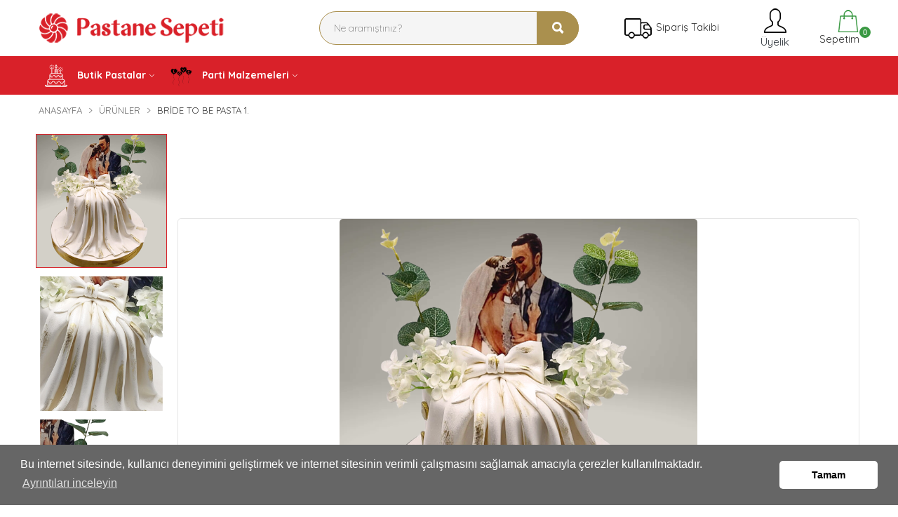

--- FILE ---
content_type: text/html; charset=utf-8
request_url: https://www.pastanesepeti.com/urun/bride-to-be-pasta-1-
body_size: 72009
content:


<!DOCTYPE html>

<html xmlns="http://www.w3.org/1999/xhtml" lang="tr">
<head><meta charset="utf-8" /><meta http-equiv="X-UA-Compatible" content="IE=edge" /><meta name="viewport" content="width=device-width, initial-scale=1" />
    <link rel="icon" href="/Upload/favicon4.png">
    <meta name="robots" content="index,follow" /><meta name="google-site-verification" content="WaytX9gxG_GpwTtxr3EBml_LrIsuJ8rjI1NaVtrDoKA" /><link href="/css/1vendors.css" rel="stylesheet" /><link href="/css/style.css" rel="stylesheet" /><link href="/css/zcolor.css" rel="stylesheet" /><link href="/css/lisa/paket3.css" rel="stylesheet" />

    <!-- Google Tag Manager -->
<script>(function(w,d,s,l,i){w[l]=w[l]||[];w[l].push({'gtm.start':
new Date().getTime(),event:'gtm.js'});var f=d.getElementsByTagName(s)[0],
j=d.createElement(s),dl=l!='dataLayer'?'&l='+l:'';j.async=true;j.src=
'https://www.googletagmanager.com/gtm.js?id='+i+dl;f.parentNode.insertBefore(j,f);
})(window,document,'script','dataLayer','GTM-KC2X6FV');</script>
<!-- End Google Tag Manager -->

<!-- Google tag (gtag.js) -->
<script async src="https://www.googletagmanager.com/gtag/js?id=UA-185632033-1"></script>
<script>
    window.dataLayer = window.dataLayer || [];
    function gtag() { dataLayer.push(arguments); }
    gtag('js', new Date());

    gtag('config', 'UA-185632033-1');
</script>
<!-- Google Tag Manager (noscript) -->
<!-- End Google Tag Manager (noscript) -->
    <meta name="google-site-verification" content="uUm3Y714WwtnoLLlmd5IZBQFxnCAGzwXumZLpKvTn0w" />
    <link href="/css/datepicker/datepicker.css" rel="stylesheet">
    <style>
        .date {
            width: 49.5%;
            height: 50px;
            line-height: 50px;
            float: left;
            color: white;
            text-align: center;
            background-color: #f91d04;
            -moz-box-shadow: 0px 0px 7px #777777;
            -webkit-box-shadow: -5px 0px 7px #777777;
            box-shadow: 0px 0px 7px #777777;
            border-radius: 3px;
            -moz-border-radius: 3px;
            -webkit-border-radius: 3px;
            pointer-events: none;
        }
    </style>
    <script async src="https://www.googletagmanager.com/gtag/js?id=AW-442234384"></script>
    <script>
        gtag('event', 'page_view', {
            'send_to': 'AW-442234384',
            'ecomm_pagetype': 'product',
            'ecomm_prodid': '24528',
            'ecomm_totalvalue': '3300'
        });
    </script>


    <script type="application/ld+json">
    {
      "@context": "https://schema.org/",
      "@type": "Product",
      "name": "Bride To Be Pasta 1.",
      "image": [
        "https://www.pastanesepeti.com/Upload/Adsız tasarım - 2025-01-25T203312.851.png"
       ],
      "description": "",
      "sku": "24528",
      "mpn": "",
      "brand": {
        "@type": "Brand",
        "name": "PASTANESEPETI"
      },
      
      
      "offers": {
        "@type": "Offer",
        "url": "https://www.pastanesepeti.com/urun/bride-to-be-pasta-1-",
        "priceCurrency": "TRY",
        "price": "3300",
        
        "itemCondition": "https://schema.org/NewCondition",
        "availability": "https://schema.org/InStock",
        "seller": {
          "@type": "Organization",
          "name": "Executive Objects"
        }
      }
    }
    </script>

    <link rel="canonical" href="https://www.pastanesepeti.com/urun/bride-to-be-pasta-1-" /><meta property="og:type" content="website"/><meta property="og:title" content="Bride To Be Pasta 1."/><meta property="og:description" content="Bride To Be Pasta 1. "/><meta property="og:url" content="https://www.pastanesepeti.com/urun/bride-to-be-pasta-1-"/>


             <!-- Facebook Pixel Code -->
    <script>
        !function (f, b, e, v, n, t, s) {
            if (f.fbq) return; n = f.fbq = function () {
                n.callMethod ?
                n.callMethod.apply(n, arguments) : n.queue.push(arguments)
            };
            if (!f._fbq) f._fbq = n; n.push = n; n.loaded = !0; n.version = '2.0';
            n.queue = []; t = b.createElement(e); t.async = !0;
            t.src = v; s = b.getElementsByTagName(e)[0];
            s.parentNode.insertBefore(t, s)
        }(window, document, 'script',
            'https://connect.facebook.net/en_US/fbevents.js');
        fbq('init', '');
        fbq('track', 'PageView');
    </script>
    <noscript><img height="1" width="1" style="display:none"
  src="https://www.facebook.com/tr?id=&ev=PageView&noscript=1"
/></noscript>
    <!-- End Facebook Pixel Code -->

<title>
	Bride To Be Pasta 1. | Pastane Sepeti
</title><meta name="description" content="Bride To Be Pasta 1. " /></head>
<body>
    <form method="post" action="./bride-to-be-pasta-1-" id="form1">
<div class="aspNetHidden">
<input type="hidden" name="__EVENTTARGET" id="__EVENTTARGET" value="" />
<input type="hidden" name="__EVENTARGUMENT" id="__EVENTARGUMENT" value="" />
<input type="hidden" name="__LASTFOCUS" id="__LASTFOCUS" value="" />
<input type="hidden" name="__VIEWSTATE" id="__VIEWSTATE" value="/[base64]/[base64]" />
</div>

<script type="text/javascript">
//<![CDATA[
var theForm = document.forms['form1'];
if (!theForm) {
    theForm = document.form1;
}
function __doPostBack(eventTarget, eventArgument) {
    if (!theForm.onsubmit || (theForm.onsubmit() != false)) {
        theForm.__EVENTTARGET.value = eventTarget;
        theForm.__EVENTARGUMENT.value = eventArgument;
        theForm.submit();
    }
}
//]]>
</script>


<script src="/WebResource.axd?d=rijQZ0tYX7ku_JVHm8kfpGDCyLFnijWDGeytQ8HW5s7vCK6KF1OxxirkF77ZUZ8OVUbtml-lscJpfCClsSMMbZuDxRY1&amp;t=638901649900000000" type="text/javascript"></script>


<script src="/ScriptResource.axd?d=21wnh5mQouJvOIm-Qic4qnG8uvvX-vC8C6Xfo5QPtjAsNdnd4hJxThlrmMKafYkd0ldqAw5aWBvh72mokZe99MVdKPxIKEZxhi8DF6NaetFpo2xCbkYTtVTcA0h5ant3twxkVw2&amp;t=23c9c237" type="text/javascript"></script>
<script type="text/javascript">
//<![CDATA[
if (typeof(Sys) === 'undefined') throw new Error('ASP.NET Ajax istemci tarafı çerçevesi yüklenemedi.');
//]]>
</script>

<script src="/ScriptResource.axd?d=Yu2z47eHSZfUgdXQuwG57_KJM1yZza2fh-PCmedJPQF0QHxLEwD0ZakyWizR-DW94xWh2fOP5y-9LnxYfudQ0XtDjVHU3LS4HiHeqq34feFCYBl8CGO0LIEM8KI0t3PMSUirLhLVmvLTacaX1j_DTENdUOE1&amp;t=23c9c237" type="text/javascript"></script>
<div class="aspNetHidden">

	<input type="hidden" name="__VIEWSTATEGENERATOR" id="__VIEWSTATEGENERATOR" value="0166F0B1" />
</div>
        <script type="text/javascript">
//<![CDATA[
Sys.WebForms.PageRequestManager._initialize('ctl00$script_manager', 'form1', ['tctl00$update','update'], [], [], 90, 'ctl00');
//]]>
</script>

 <!-- Google Tag Manager (noscript) -->
<noscript><iframe src="https://www.googletagmanager.com/ns.html?id=GTM-KC2X6FV"
height="0" width="0" style="display:none;visibility:hidden"></iframe></noscript>
<!-- End Google Tag Manager (noscript) -->
        <div class="page-wrapper-light-green">

            <!--====================  Header area ====================-->

            <div class="header-area ">
                <!--====================  Navigation top ====================-->

                <div class="navigation-top">


                    <!--====================  End of navigation section  ====================-->
                    <div class="container">
                        <div class="row">
                            <div class="col-lg-12">
                                <!--====================  navigation top search ====================-->


                                <div class="navigation-top-search-area pt-10 pb-10">
                                    <div class="row align-items-center">
                                        <div class="col-6 col-xl-3 col-lg-3 order-1 col-md-6 col-sm-5 ">
                                            <!--=======  logo  =======-->

                                            <div class="logo ">
                                                <a href="/">
                                                    <img src="/Upload/logo11.png" class="img-fluid" alt="Pastane Sepeti logo">
                                                </a>
                                            </div>

                                            <!--=======  End of logo  =======-->
                                        </div>


                                        
                                        <div class="col-xl-4 offset-xl-1 col-lg-4 order-4 order-sm-2 order-lg-2 mt-md-25 mt-sm-25">
                                            <!--=======  search bar  =======-->

                                            <div class="search-bar">
                                                <div action="#">
                                                    <input name="ctl00$txt_ara" type="text" id="txt_ara" placeholder="Ne aramıştınız?" autocomplete="off" />
                                                    <button onclick="__doPostBack('ctl00$btn_ara','')" id="btn_ara" type="submit"><i class="ion ion-search"></i></button>
                                                </div>
                                            </div>

                                            <!--=======  End of search bar  =======-->
                                        </div>
                                        <div class="col-6 col-xl-2 col-lg-2 text-right order-2 order-sm-4 order-lg-4 order-xs-2 col-md-2 col-sm-2 mobile-hide">
                                            <!--=======  cart icon  =======-->

                                            <div class="header-cart-icon header-siparis-takip">
                                                
                                                <a href="javascript:void(0)" id="small-cart-trigger">
                                                    <img src="/img/icons/icons8-truck-50.png" alt="sipariş takip ikon" />
                                                    <span>Sipariş Takibi</span>
                                                </a>
                                                
                                                <!--=======  small cart  =======-->

                                                <div class="small-cart deactive-dropdown-menu">
                                                    <div class="small-cart-item-wrapper contact-form text-left">
                                                        <b>Siparişim Nerede?</b>
                                                        <p>Vermiş olduğunuz siparişi aşağıdaki kısa formu doldurarak takip edebilirsiniz.</p>
                                                        <div id="update">
	

                                                                <div id="div_mesaj"></div>
                                                                <div class="form-group">
                                                                    <input name="ctl00$txt_siparis_no" type="text" id="txt_siparis_no" placeholder="Sipariş Numaranız" />
                                                                </div>
                                                                <div class="form-group">
                                                                    <input name="ctl00$txt_e_posta" type="text" id="txt_e_posta" placeholder="E-posta Adresiniz" />
                                                                </div>
                                                                <div class="cart-buttons">
                                                                    <a id="lnk_sorgula" class="theme-button" href="javascript:__doPostBack(&#39;ctl00$lnk_sorgula&#39;,&#39;&#39;)">Sorgula</a>
                                                                </div>

                                                            
</div>
                                                    </div>


                                                </div>

                                                <!--=======  End of small cart  =======-->
                                            </div>

                                            <!--=======  End of cart icon  =======-->
                                        </div>
                                        

                                        <div class="col-6 col-xl-1 col-lg-1 text-right order-2 order-sm-4 order-lg-4 order-xs-2 col-md-2 col-sm-2 mobile-hide">
                                            <div class="headertop-dropdown-container">
                                                <div class="header-top-single-dropdown">
                                                    <a href="javascript:void(0)" class="active-dropdown-trigger" id="user-options">
                                                        <img src="/img/icons/icons8-customer-50.png" />&nbsp;Üyelik</a>
                                                    <!--=======  dropdown menu items  =======-->

                                                    <div class="header-top-single-dropdown__dropdown-menu-items deactive-dropdown-menu extra-small-mobile-fix">
                                                        <ul>
                                                            <li><a href="/giris-yap">
                                                                <img src="/img/icons/login.png" />&nbsp;Giriş Yap</a></li>
                                                            <li><a href="/uye-ol">
                                                                <img src="/img/icons/register.png" />&nbsp;Üye Ol</a></li>
                                                        </ul>
                                                    </div>

                                                    <!--=======  End of dropdown menu items  =======-->
                                                </div>
                                            </div>
                                        </div>

                                        

                                        <div class="col-6 col-xl-1 col-lg-1 text-right order-2 order-sm-4 order-lg-4 order-xs-2 col-md-2 col-sm-2 sepetim-div">
                                            <a href="/sepetim">
                                                <img src="/img/icons/icons8-shopping-bag-50.png" />&nbsp;Sepetim<span id="span_sepet_adet" class="cart-counter">0</span></a>
                                        </div>
                                        
                                    </div>
                                </div>

                                <!--====================  End of navigation top search  ====================-->
                            </div>
                        </div>
                    </div>
                </div>

                <!--====================  End of Navigation top  ====================-->
                <!--====================  navigation menu ====================-->
                <div class="header-sticky">
                    <div class="navigation-menu-area ">
                        <div class="container">
                            <div class="row">
                                <div class="col-lg-12">
                                    <!-- navigation section -->
                                    <div class="main-menu d-none d-lg-block">
                                        <nav>
                                            <ul>
                                                
                                                        <li class="menu-item-has-children">
                                                            <a href="#">

                                                                <img src='/Upload/birthday-cake8.png' alt='Butik Pastalar kategori ikonu' />
                                                                Butik Pastalar</a>


                                                            <ul class='mega-menu four-column'><div class='col-sm-12 mega-menu-tumunu-gor'><a href='/urunler/butik-pastalar'>Tüm Ürünleri Gör</a></div>

                                                            
                                                                    

                                                                    <div class="col-sm-3 ">
                                                                        
                                                                        <li><a href="/urunler/dogum-gunu-pastalari">Doğum Günü Pastaları</a></li>
                                                                        
                                                                    
                                                                        <li><a href="/urunler/dugun-pastalari">Düğün Pastaları</a></li>
                                                                        
                                                                    
                                                                        <li><a href="/urunler/big-boss-pasta">Big Boss Pasta</a></li>
                                                                        
                                                                    
                                                                        <li><a href="/urunler/yazili-pasta">Yazılı Pasta</a></li>
                                                                        
                                                                    
                                                                        <li><a href="/urunler/cizgi-film-karekterli-pastalar">Çizgi Film Karekterli Pastalar</a></li>
                                                                        
                                                                    
                                                                        <li><a href="/urunler/resimli-pastalar">Resimli Pastalar</a></li>
                                                                        
                                                                    </div>
                                                                    
                                                                    

                                                                    <div class="col-sm-3 ">
                                                                        
                                                                        <li><a href="/urunler/melek-kanatli-pastalar">Melek Kanatlı Pastalar</a></li>
                                                                        
                                                                    
                                                                        <li><a href="/urunler/yetiskin-model-pastalar">Yetişkin Model Pastalar</a></li>
                                                                        
                                                                    
                                                                        <li><a href="/urunler/taraftar-pastalari">Taraftar Pastaları</a></li>
                                                                        
                                                                    
                                                                        <li><a href="/urunler/kiz-cocuk-pasta-modelleri">Kız Çocuk Pasta Modelleri</a></li>
                                                                        
                                                                    
                                                                        <li><a href="/urunler/cicek-figurlu-pastalar">Çiçek Figürlü Pastalar</a></li>
                                                                        
                                                                    
                                                                        <li><a href="/urunler/seker-hamuru-pastalari">Şeker Hamuru Pastaları</a></li>
                                                                        
                                                                    </div>
                                                                    
                                                                    

                                                                    <div class="col-sm-3 ">
                                                                        
                                                                        <li><a href="/urunler/dis-bugdayi-pastalari">Diş Buğdayı Pastaları</a></li>
                                                                        
                                                                    
                                                                        <li><a href="/urunler/erkek-cocuk-pasta-model">Erkek Çocuk Pasta Model</a></li>
                                                                        
                                                                    
                                                                        <li><a href="/urunler/ozel-siparis-pastalar">Özel Sipariş Pastalar</a></li>
                                                                        
                                                                    
                                                                        <li><a href="/urunler/soz-pastalari">Söz Pastaları</a></li>
                                                                        
                                                                    
                                                                        <li><a href="/urunler/nisan-pastalari">Nişan Pastaları</a></li>
                                                                        
                                                                    
                                                                        <li><a href="/urunler/cinsiyet-pastasi-">Cinsiyet Pastası.</a></li>
                                                                        
                                                                    </div>
                                                                    
                                                            

                                                            </ul>
                                                            
                                                        </li>
                                                    
                                                        <li class="menu-item-has-children">
                                                            <a href="#">

                                                                <img src='/Upload/valentines_love_balloons-removebg-preview.png' alt='Parti Malzemeleri kategori ikonu' />
                                                                Parti Malzemeleri</a>


                                                            <ul class='mega-menu four-column'><div class='col-sm-12 mega-menu-tumunu-gor'><a href='/urunler/parti-malzemeleri'>Tüm Ürünleri Gör</a></div>

                                                            
                                                                    

                                                                    <div class="col-sm-3 ">
                                                                        
                                                                        <li><a href="/urunler/folyo-balonlar">Folyo Balonlar</a></li>
                                                                        
                                                                    
                                                                        <li><a href="/urunler/parti-susu-malzemeleri5">Parti Süsü Malzemeleri</a></li>
                                                                        
                                                            
                                                            </div>
                                                             

                                                            </ul>
                                                            
                                                        </li>
                                                    
                                                <li class="mobile-menu-view"><a href="/iletisim">
                                                    <img src="/img/icons/phone-contact.png" alt="iletişim ikon" />İletişim</a></li>

                                                

                                                <li class="mobile-menu-view"><a href="/giris-yap">
                                                    <img src="/img/icons/icons8-customer-50.png" />Üyelik</a></li>
                                                
                                                <li class="mobile-menu-view"><a href="/siparis-takibi">
                                                    <img src="/img/gift.png" alt="sipariş takibi ikon" />Sipariş Takibi</a></li>

                                                
                                         
                                            </ul>
                                        </nav>

                                    </div>
                                    <!-- end of navigation section -->
                                    <!-- Mobile Menu -->
                                    <div class="mobile-menu-wrapper d-block d-lg-none pt-15">
                                        <div class="mobile-menu"></div>
                                    </div>

                                </div>
                            </div>
                        </div>
                    </div>
                </div>
                <!--====================  End of navigation menu  ====================-->
            </div>

            <!--====================  End of Header area  ====================-->

            

    <div class="breadcrumb-area pt-10 pb-15  ">
        <div class="container">
            <div class="row">
                <div class="col-lg-12">
                    <!--=======  breadcrumb content  =======-->

                    <div class="breadcrumb-content">
                        <ul>
                            <li class="has-child"><a href="/">Anasayfa</a></li>
                            <li class="has-child"><a href="/urunler">Ürünler</a></li>
                            <li id="body_li_urun_adi">Bride To Be Pasta 1.</li>
                            <input type="hidden" name="ctl00$body$hidden_id" id="body_hidden_id" value="24528" />
                        </ul>
                    </div>

                    <!--=======  End of breadcrumb content  =======-->
                </div>
            </div>
        </div>
    </div>
    <!--====================  product details area ====================-->

    <div class="product-details-area mb-40">
        <div class="container">
            <div class="row">
                <div class="col-lg-6 mb-md-30 mb-sm-25">
                    <!--=======  product details slider  =======-->

                    <div class="row row-10 align-items-center">
                        <div class="col-md-10 order-1 order-md-2">
                            <!--=======  big image slider  =======-->

                            <div class="big-image-slider-wrapper big-image-slider-wrapper--change-cursor">
                                <div class="ht-slick-slider big-image-slider99"
                                    data-slick-setting='{
                                        "slidesToShow": 1,
                                        "slidesToScroll": 1,
                                        "dots": false,
                                        "autoplay": false,
                                        "autoplaySpeed": 5000,
                                        "speed": 1000
                                    }'
                                    data-slick-responsive='[
                                        {"breakpoint":1501, "settings": {"slidesToShow": 1} },
                                        {"breakpoint":1199, "settings": {"slidesToShow": 1} },
                                        {"breakpoint":991, "settings": {"slidesToShow": 1} },
                                        {"breakpoint":767, "settings": {"slidesToShow": 1} },
                                        {"breakpoint":575, "settings": {"slidesToShow": 1} },
                                        {"breakpoint":479, "settings": {"slidesToShow": 1} }
                                    ]'>



                                    <!--=======  big image slider single item  =======-->

                                    <div class="big-image-slider-single-item">
                                        <img src="/Upload/Adsız tasarım - 2025-01-25T203312.851_n.png" id="body_img_urun_gorsel" class="img-fluid" alt="" />
                                    </div>



                                    <!--=======  End of big image slider single item  =======-->

                                    <!--=======  big image slider single item  =======-->
                                    
                                            <div class="big-image-slider-single-item">
                                                <img src="/Upload/Untitled-52 (3)_n.png" class="img-fluid" alt="">
                                            </div>
                                        
                                            <div class="big-image-slider-single-item">
                                                <img src="/Upload/Untitled-52 (4)_n.png" class="img-fluid" alt="">
                                            </div>
                                        


                                    <!--=======  End of big image slider single item  =======-->



                                </div>
                            </div>

                            <!--=======  End of big image slider  =======-->
                        </div>

                        <div class="col-md-2 order-2 order-md-1 mt-sm-10">
                            <!--=======  small image slider  =======-->

                            <div class="small-image-slider-wrapper small-image-slider-wrapper--quickview small-image-slider-wrapper--side-style px-0 mt-0">
                                <div class="ht-slick-slider small-image-slider"
                                    data-slick-setting='{
                                        "slidesToShow": 4,
                                        "slidesToScroll": 1,
                                        "dots": false,
                                        "autoplay": false,
                                        "autoplaySpeed": 5000,
                                        "speed": 1000,
                                        "asNavFor": ".big-image-slider99",
                                        "focusOnSelect": true,
                                        "arrows": true,
                                        "vertical": true,
                                        "prevArrow": {"buttonClass": "slick-prev", "iconClass": "ion-ios-arrow-up" },
                                        "nextArrow": {"buttonClass": "slick-next", "iconClass": "ion-ios-arrow-down" }
                                    }'
                                    data-slick-responsive='[
                                        {"breakpoint":1501, "settings": {"slidesToShow": 4} },
                                        {"breakpoint":1199, "settings": {"slidesToShow": 4} },
                                        {"breakpoint":991, "settings": {"slidesToShow": 4} },
                                        {"breakpoint":767, "settings": {"slidesToShow": 3, "vertical": false, "arrows": false, "autoplay": true} },
                                        {"breakpoint":575, "settings": {"slidesToShow": 3, "vertical": false, "arrows": false, "autoplay": true} },
                                        {"breakpoint":479, "settings": {"slidesToShow": 2, "vertical": false, "arrows": false, "autoplay": true} }
                                    ]'>

                                    <!--=======  small image slider single item  =======-->

                                    <div class="small-image-slider-single-item">
                                        <img src="/Upload/Adsız tasarım - 2025-01-25T203312.851.png" id="body_img_urun_gorsel2" class="img-fluid" />
                                    </div>

                                    <!--=======  End of small image slider single item  =======-->


                                    
                                            <div class="big-image-slider-single-item">
                                                <img src="/Upload/Untitled-52 (3).png" class="img-fluid" alt="">
                                            </div>
                                        
                                            <div class="big-image-slider-single-item">
                                                <img src="/Upload/Untitled-52 (4).png" class="img-fluid" alt="">
                                            </div>
                                        

                                </div>
                            </div>

                            <!--=======  End of small image slider  =======-->
                        </div>
                    </div>



                    <!--=======  End of product details slider  =======-->
                </div>

                <div class="col-lg-6 pr-sm-30 pl-sm-30">
                    <!--=======  product details content  =======-->

                    <div class="product-detail-content row">
                        <h1 id="body_h_urun_adi" class="product-details-title mb-15 mt-sm-15">Bride To Be Pasta 1.</h1>
                        <div id="body_divMarka" class="div-marka-logo" style="display:none;"><img src='/Upload/abc.bmp'/></div>
                        <div class="row w-100">
                            <div id="body_div_urun_kodu" class="product-info-block col-md-12 ">
                                <div class="single-info">
                                    <span class="title">Ürün Kodu:</span>
                                    <small id="body_span_urun_kodu" class="">24528</small>
                                </div>
                            </div>
                            <div id="body_divAyniGunBilgi" class="col-md-12 ayni-gun-bilgi">
                                <p>Aynı gün teslim için saat 07:00 - 13:00 arasında sipariş verebilirsiniz. <a href="https://wa.me/+9005304479460/?text=Merhaba, websitenizden iletişime geçiyorum. Pasta siparişi vermek istiyorum. Yardımcı olabilir misiniz?" target="_blank"><b><i class="fa fa-whatsapp"></i>&nbsp;Whatsapp</b></a></p>
                            </div>
                            <div style="display: none;">
                                <div id="body_divSatici" class="product-info-block col-md-12 mb-20">
                                    <div class="single-info">
                                        <span class="title pull-left">Satıcı&nbsp;&nbsp;</span>
                                        
                                        <select name="ctl00$body$drpSatici" id="body_drpSatici" class="nice-select">
	<option selected="selected" value="2090">pastanesepeti</option>

</select>
                                    </div>
                                </div>
                            </div>
                            <div id="body_divYorumTop" class="single-info col-md-6 text-right mobile-text-left">
                                <a href="#yorumlar">
                                    <div class="ratting-list mb-0">
                                        <div class="sin-list float-right">
                                            
                                        </div>
                                    </div>
                                </a>
                            </div>
                        </div>
                        <div class="col-md-12">
                            <div class="row">
                                <div class="product-info-block mb-20 ">
                                    <div class="single-info">
                                        <p id="body_span_urun_icerik" class="title"></p>
                                    </div>

                                </div>
                            </div>
                        </div>
                        <div class="row">
                            

                            <div class="col-md-12">
                                <div id="body_div_urun_fiyatlari">

                                    <div class="checkout-payment-method urun-secenekler">
                                        <div class="single-method">
                                            <input id="body_rbl_fiyat1" type="radio" name="ctl00$body$secenekler" value="1" checked="checked" />
                                            <label id="body_label_fiyat" for="body_rbl_fiyat1"><b>10 Kişilik</b><br/><span>3300,00 TL</span></label>
                                        </div>

                                        <div class="single-method">
                                            <input id="body_rbl_fiyat2" type="radio" name="ctl00$body$secenekler" value="2" />
                                            <label id="body_label_fiyat2" for="body_rbl_fiyat2"><b>15 Kişilik</b><br/><span>4900,00 TL</span></label>
                                        </div>

                                        <div id="body_div_fiyat3" class="single-method">
                                            <input id="body_rbl_fiyat3" type="radio" name="ctl00$body$secenekler" value="3" />
                                            <label id="body_label_fiyat3" for="body_rbl_fiyat3"><b>20 Kişilik</b><br/><span>6500,00 TL</span></label>
                                        </div>
                                        <div id="body_div_fiyat4" class="single-method">
                                            <input id="body_rbl_fiyat4" type="radio" name="ctl00$body$secenekler" value="4" />
                                            <label id="body_label_fiyat4" for="body_rbl_fiyat4"><b>25 Kişilik</b><br/><span>7500,00 TL</span></label>
                                        </div>

                                        <div id="body_div_fiyat5" class="single-method">
                                            <input id="body_rbl_fiyat5" type="radio" name="ctl00$body$secenekler" value="5" />
                                            <label id="body_label_fiyat5" for="body_rbl_fiyat5"><b>30 Kişilik</b><br/><span>9000,00 TL</span></label>
                                        </div>
                                        <div id="body_div_fiyat6" class="single-method">
                                            <input id="body_rbl_fiyat6" type="radio" name="ctl00$body$secenekler" value="6" />
                                            <label id="body_label_fiyat6" for="body_rbl_fiyat6"><b>40 Kişilik</b><br/><span>12000,00 TL</span></label>
                                        </div>
                                        
                                        
                                        
                                    </div>
                                </div>
                            </div>
                            
                            <div class="col-md-12">

                                <div id="body_divUrunSearch" class="urun-search mt-10 mb-20">
                                    <div class="row">
                                        <div class="col-md-12 col-12">
                                            <div class="search-menu-cont">
                                                <div class="input-icon">
                                                    <i class="ion ion-map"></i>
                                                    <input name="ctl00$body$Location" type="text" id="body_Location" autocomplete="off" placeholder="Göndereceğiniz ilçeyi veya semt adını yazınız" onkeyup="setLocation()" />

                                                    <a href='javascript:void(0)' class='close location-close' style='display:none;'><span class='ion-ios-close-outline'></span></a>
                                                    
                                                </div>


                                                


                                                <div class="search-load locationloading">
                                                    <div class="lds-ellipsis">
                                                        <div></div>
                                                        <div></div>
                                                        <div></div>
                                                        <div></div>
                                                    </div>
                                                </div>

                                                <div class="search-result-cont location-auto">
                                                    <ul class="search-menu mb-2 locationauto"></ul>
                                                    <p class="no_result_location" style="text-align: center; display: none;">Adresin tamamını girmek yerine sadece ilçe, semt gibi bilgiyi giriniz.</p>
                                                </div>

                                                <p class="location-validation" style="display: none; margin-top: 10px; color: #e64e41; font-size: 13px;"></p>

                                                <div class="alert location-alert" style="display: none; margin-top: 10px;"></div>
                                            </div>
                                        </div>
                                    </div>
                                </div>


                                <div id="message"></div>
                            </div>

                            <div id="body_divHemenTeslim" class="col-md-6 col-12 login-form mb-3 p-0 pl-20" style="display: none;">
                                <div class="check-box ">
                                    <input id="body_chkHemenTeslim" type="checkbox" name="ctl00$body$chkHemenTeslim" />
                                    <label for="body_chkHemenTeslim">
                                        Hemen Teslim Al
                                    </label>
                                    <p id="body_p_teslim_suresi" class="p-teslim-suresi"></p>
                                </div>
                            </div>


                            <input type="hidden" name="ctl00$body$hidden_hazirlik_suresi" id="body_hidden_hazirlik_suresi" value="1" />
                            <input type="hidden" name="ctl00$body$hidden_teslim_saat" id="body_hidden_teslim_saat" value="0" />
                            <div id="body_divIleriTarih" class="col-md-12 div-teslim-saat" style="display: block;">
                                <div class="frb-group">
                                    <div id="body_div_bugun" class="frb frb-primary">
                                        <input id="body_rbl_same_day" type="radio" name="ctl00$body$sure" value="rbl_same_day" />
                                        <label for="body_rbl_same_day">
                                            <span id="body_span_same_tarih" class="frb-description">30 Ocak</span>
                                            <span id="body_span_same_day" class="frb-title">Cuma</span>
                                        </label>
                                        <div>
                                            <select name="ctl00$body$drp_bugun" id="body_drp_bugun" class="nice-select lisa-saat">
	<option value="0">Saat Se&#231;iniz</option>
	<option value="4071">14:30 - 17:30</option>
	<option value="5078">16:30 - 20:30</option>

</select>
                                        </div>
                                        <div class="saat-dakika">
                                            
                                        </div>
                                        <div class="saat-dakika">
                                            
                                        </div>
                                    </div>
                                    <div id="body_div_tarih1" class="frb frb-primary">
                                        <input id="body_rbl_1_day" type="radio" name="ctl00$body$sure" value="rbl_1_day" />
                                        <label for="body_rbl_1_day">
                                            <span id="body_span_1_tarih" class="frb-description">31 Ocak</span>
                                            <span id="body_span_1_day_gun" class="frb-title">Cumartesi</span>
                                        </label>
                                        <div>
                                            <select name="ctl00$body$drp_yarin" id="body_drp_yarin" class="nice-select lisa-saat">
	<option value="0">Saat Se&#231;iniz</option>
	<option value="4071">14:30 - 17:30</option>
	<option value="5078">16:30 - 20:30</option>

</select>
                                        </div>
                                        <div class="saat-dakika">
                                            
                                        </div>
                                        <div class="saat-dakika">
                                            
                                        </div>
                                    </div>
                                    <div id="body_div_tarih2" class="frb frb-primary">
                                        <input id="body_rbl_2_day" type="radio" name="ctl00$body$sure" value="rbl_2_day" />
                                        <label for="body_rbl_2_day">
                                            <span id="body_span_2_tarih" class="frb-description">01 Şubat</span>
                                            <span id="body_span_2_day_gun" class="frb-title">Pazar</span>
                                        </label>
                                        <div>
                                            <select name="ctl00$body$drp_2_gun" id="body_drp_2_gun" class="nice-select lisa-saat">
	<option value="0">Saat Se&#231;iniz</option>
	<option value="4071">14:30 - 17:30</option>
	<option value="5078">16:30 - 20:30</option>

</select>
                                        </div>
                                        <div class="saat-dakika">
                                            
                                        </div>
                                        <div class="saat-dakika">
                                            
                                        </div>
                                    </div>
                                    <div id="body_div_tarih3" class="frb frb-primary">
                                        <input name="ctl00$body$hidden_startDate" type="text" value="30.01.2026" id="body_hidden_startDate" class="start" style="display: none;" />
                                        
                                        <input id="body_rbl_3_day" type="radio" name="ctl00$body$sure" value="rbl_3_day" />
                                        <label for="body_rbl_3_day" id="lblTakvim" tabindex="100" class="div-takvim">
                                            <span id="body_span_3_tarih" class="frb-description"><i class=" fa fa-calendar"></i></span>
                                            <span class="frb-title">Takvim</span>
                                        </label>
                                        <input name="ctl00$body$txt_tarih" type="text" id="body_txt_tarih" data-toggle="datepicker" placeholder="Tarih Seçiniz" autocomplete="off" readonly="readonly" />
                                        <div>
                                            <select name="ctl00$body$drp_3_gun" id="body_drp_3_gun" class="nice-select lisa-saat">
	<option value="0">Saat Se&#231;iniz</option>
	<option value="4071">14:30 - 17:30</option>
	<option value="5078">16:30 - 20:30</option>

</select>
                                        </div>
                                        <div class="saat-dakika">
                                            
                                        </div>
                                        <div class="saat-dakika">
                                            
                                        </div>
                                    </div>
                                </div>
                            </div>
                            <div class="col-md-12 col-12">
                                <div id="body_div_urun_ozellestir" class="urun-ozellestir mt-10 kisisellestir">

                                    <div class=" mb-20">
                                        <h4>
                                            <img src="/img/icons/paint-brush.png" />&nbsp;Ürünü Özelleştir</h4>
                                    </div>
                                    <div class="row">
                                        <div id="body_div_icerikli_urun" class="col-md-12 col-12">
                                            <label>Ürün İçeriği Seçiniz(Zorunlu)</label>
                                            <select name="ctl00$body$drp_urun_icerigi" id="body_drp_urun_icerigi" class="nice-select">
	<option value="Beyaz Krema Muz">Beyaz Krema Muz</option>
	<option value="Beyaz Krema Çilek">Beyaz Krema &#199;ilek</option>
	<option value="Beyaz Krema Frambuaz">Beyaz Krema Frambuaz</option>
	<option value="Beyaz Krema Orman Meyveli">Beyaz Krema Orman Meyveli</option>
	<option value="Çikolatalı Fıstıklı">&#199;ikolatalı Fıstıklı</option>
	<option value="Frambuaz Çikolata">Frambuaz &#199;ikolata</option>
	<option value="Çilek Muz Çikolata">&#199;ilek Muz &#199;ikolata</option>
	<option value="Krokan Çikolata">Krokan &#199;ikolata</option>
	<option value="Muz Fındık Çikolata">Muz Fındık &#199;ikolata</option>
	<option value="Çilek Çikolata">&#199;ilek &#199;ikolata</option>
	<option value="Muz Çikolata">Muz &#199;ikolata</option>
	<option value="Parça Çikolatalı">Par&#231;a &#199;ikolatalı</option>
	<option value="Orman Meyveli Çikolatalı">Orman Meyveli &#199;ikolatalı</option>

</select>
                                        </div>



                                        
                                                <input type="hidden" name="ctl00$body$rpt_urun_ozellestir$ctl00$hidden_alan_tip" id="body_rpt_urun_ozellestir_hidden_alan_tip_0" value="1" />
                                                <input type="hidden" name="ctl00$body$rpt_urun_ozellestir$ctl00$hidden_alan_id" id="body_rpt_urun_ozellestir_hidden_alan_id_0" value="24616" />
                                                <div id="body_rpt_urun_ozellestir_div_text_0" class="col-md-12 col-12">
                                                    <label>Alta Yazılacak Yazı (Zorunlu)</label>
                                                    <input name="ctl00$body$rpt_urun_ozellestir$ctl00$txt_deger" type="text" id="body_rpt_urun_ozellestir_txt_deger_0" autocomplete="off" placeholder="" maxlength="45" />
                                                    <span class="mini-uyari">45 karakter yazabilirsiniz.</span>
                                                </div>


                                                
                                            
                                                <input type="hidden" name="ctl00$body$rpt_urun_ozellestir$ctl01$hidden_alan_tip" id="body_rpt_urun_ozellestir_hidden_alan_tip_1" value="1" />
                                                <input type="hidden" name="ctl00$body$rpt_urun_ozellestir$ctl01$hidden_alan_id" id="body_rpt_urun_ozellestir_hidden_alan_id_1" value="24617" />
                                                <div id="body_rpt_urun_ozellestir_div_text_1" class="col-md-12 col-12">
                                                    <label>Varsa Notunuz </label>
                                                    <input name="ctl00$body$rpt_urun_ozellestir$ctl01$txt_deger" type="text" id="body_rpt_urun_ozellestir_txt_deger_1" autocomplete="off" placeholder="" maxlength="300" value=" " />
                                                    <span class="mini-uyari">300 karakter yazabilirsiniz.</span>
                                                </div>


                                                
                                            

                                        <div class="col-md-12 col-12 login-form" style="padding: 5px 20px 10px 20px; background-color: transparent">
                                            <div class="check-box ">
                                                <input id="body_chk_onay" type="checkbox" name="ctl00$body$chk_onay" checked="checked" />
                                                <label for="body_chk_onay">Ürüne eklenecek bilgilerin doğruluğunu onaylıyorum</label>
                                            </div>
                                        </div>
                                    </div>
                                </div>
                            </div>
                            <div class="col-md-12 col-12">
                                <div class="compare-button d-inline-block  ">
                                    <a><i class="ion-checkmark color-green"></i>
                                        Ürünün 1 Gün Hazırlık Süresi Vardır.</a>
                                </div>

                            </div>
                            <input type="hidden" name="ctl00$body$hBayiID" id="body_hBayiID" value="0" />
                            <div id="body_div_mesaj" class="col-md-12"></div>
                            <div class="col-md-3 col-xs-3">

                                <div class="product-price product-price--big mb-10 ">
                                    <div class="price text-success discounted-price">
                                        <span id="body_s_fiyat_tam">3300</span>
                                        <span>
                                            <small id="body_s_fiyat_ondalik">,00 TL</small>
                                            <small>(KDV Dahil)</small>
                                        </span>
                                    </div>
                                </div>
                                <div id="body_div_teslimat_ucreti" class="product-info-block mb-30" style="display: none">
                                    <div class="single-info" style="display: inline-block;">
                                        <span class="title">Teslimat Ücreti:</span>
                                        <span id="body_span_kargo_ucret" class="value"></span>
                                    </div>
                                </div>

                            </div>
                            <div class="col-md-3 col-xs-3 mt-10">
                                <div id="body_div_adet" class="pro-qty mb-lg-20 mb-md-20 mb-sm-20">
                                    <input name="ctl00$body$txt_adet" type="text" id="body_txt_adet" value="1" />
                                </div>
                            </div>
                            <div class="col-md-6 col-xs-12">
                                <div class="price-siparis-ver mb-20">

                                    <input type="submit" name="ctl00$body$btnSiparisVer" value="Sepete Ekle" onclick="return requiredKontrol();" id="body_btnSiparisVer" class="theme-button product-cart-button" />


                                </div>
                            </div>
                            
                            <div class="col-md-12">
                                <div class="product-details-feature-wrapper d-flex justify-content-start mt-20 ">
                                    <!--=======  single icon feature  =======-->

                                    <div class="single-icon-feature single-icon-feature--product-details">
                                        <div class="single-icon-feature__icon">
                                            <img src="/img/icons/001-shopping.png" class="img-fluid" alt="">
                                        </div>
                                        <div class="single-icon-feature__content">
                                            <p class="feature-text">Aynı Gün</p>
                                            <p class="feature-text">Teslimat</p>
                                        </div>
                                    </div>

                                    <!--=======  End of single icon feature  =======-->

                                    <!--=======  single icon feature  =======-->

                                    <div class="single-icon-feature single-icon-feature--product-details ml-30 ml-xs-0 ml-xxs-0">
                                        <div class="single-icon-feature__icon">
                                            <img src="/img/icons/002-shield.png" class="img-fluid" alt="">
                                        </div>
                                        <div class="single-icon-feature__content">
                                            <p class="feature-text">Güvenilir</p>
                                            <p class="feature-text">Ödeme</p>
                                        </div>
                                    </div>

                                    <!--=======  End of single icon feature  =======-->

                                    <!--=======  single icon feature  =======-->

                                    <div class="single-icon-feature single-icon-feature--product-details ml-30 ml-xs-0 ml-xxs-0">
                                        <div class="single-icon-feature__icon">
                                            <img src="/img/icons/003-credit-card.png" class="img-fluid" alt="">
                                        </div>
                                        <div class="single-icon-feature__content">
                                            <p class="feature-text">Havale & EFT</p>
                                            <p class="feature-text">Ödeme Seçeneği</p>
                                        </div>
                                    </div>

                                    <!--=======  End of single icon feature  =======-->
                                </div>
                            </div>
                            <div class="col-md-12 mt-20">

                                <div class="payment-logo">
                                    <img src="/img/icons/footer-payment.png" class="img-fluid" alt="">
                                    <p>Tüm banka ve kredi kartlarıyla uyumlu <b>3D Secure</b> ödeme sistemi ile güvenle ödemenizi yapabilirsiniz.</p>
                                </div>
                            </div>

                        </div>
                    </div>

                    <!--=======  End of product details content  =======-->
                </div>
            </div>
        </div>
    </div>

    <!--====================  End of product details area  ====================-->
    <!--=======  product description review   =======-->

    <div class="product-description-review-area mb-20">
        <div class="container">
            <div class="row">
                <div class="col-lg-12">
                    <!--=======  product description review container  =======-->

                    <div class="tab-slider-wrapper product-description-review-container">
                        <nav>
                            <div class="nav nav-tabs " id="nav-tab" role="tablist">
                                <a class="nav-item nav-link active" id="hazirlik-tab" data-toggle="tab" href="#hazirlik" role="tab"
                                    aria-selected="false">Hazırlık Süresi</a>

                                <a class="nav-item nav-link" id="description-tab" data-toggle="tab" href="#product-description" role="tab"
                                    aria-selected="true">Ürün Detayları</a>

                                <a class="nav-item nav-link" id="yorumlar-tab" data-toggle="tab" href="#yorumlar" role="tab"
                                    aria-selected="true">Yorumlar
                                    (0)</a>
                                <a class="nav-item nav-link" id="teslimat-tab" data-toggle="tab" href="#teslimat" role="tab"
                                    aria-selected="false">Teslimat Koşulları</a>

                                <a class="nav-item nav-link" id="iade-tab" data-toggle="tab" href="#iade" role="tab"
                                    aria-selected="false">İade</a>
                            </div>
                        </nav>
                        <div class="tab-content" id="nav-tabContent">
                            <div class="tab-pane fade" id="product-description" role="tabpanel" aria-labelledby="description-tab">
                                <!--=======  product description  =======-->

                                <div class="product-description">
                                    

                                </div>

                                <!--=======  End of product description  =======-->
                            </div>

                            <div class="tab-pane" id="yorumlar" role="tabpanel" aria-labelledby="yorumlar-tab">
                                Bu ürün için henüz bir yorum bırakılmamış.

                                <div class="ratting-list mb-20">
                                    <div class="sin-list float-left">
                                        <b>
                                            </b>
                                    </div>
                                </div>
                                <div class="rattings-wrapper">
                                    
                                </div>
                            </div>
                            <div class="tab-pane fade" id="teslimat" role="tabpanel" aria-labelledby="teslimat-tab">
                                <p>Teslimat anında alıcı adreste bulunmaz ise siparişiniz, komşuya, güvenlik görevlisi, varsa apartman görevlisine veya iş arkadaşlarına bırakılmaktadır. Devlet daireleri, Hastaneler, işyeri teslimatlarında alıcınıza ulaşılamadığı takdirde, teslimatınız alıcınız belirtilerek, iş arkadaşı, resepsiyon, muhaberat ya da güvenliğe teslim edilebilmektedir.</p>

                                <p>Komşu, güvenlik görevlisi, apartman görevlisi veya iş arkadaşı, siparişi teslim almak istemez ise, sipariş veren bilgilendirilerek, sipariş merkeze geri getirilir. Merkezimizden alınmayan, farklı ya da aynı adrese tekrar yönlendirilmeyen sipariş tutanak ile imha edilir.</p>
                                <p>Alıcı tarafından ürün kabul etmez ise, gönderici haberdar edilir. Merkezimizden alınmayan, farklı ya da aynı adrese tekrar yönlendirilmeyen sipariş imha edilir.</p>

                                <p>Alıcınız teslimat adresinde, ancak siparişi teslim almaya gelmiyor/gelemiyor ise, söz konusu ürün görevliye, resepsiyona ya da iş arkadaşına teslim edilir. Adresteki ilgililerce kabul edilmiyorsa, Sipariş sahibi bilgilendirilir.15 dakika süre ile teslimat adresinde beklenir ve siparişiniz, merkezimize geri getirilir.</p>


                                <p>Yılbaşı, Sevgililer Günü, Kadınlar Günü, Anneler Günü, Babalar Günü ve Öğretmenler Günü, gibi özel günlerde yapılan teslimatlar da, teslimatlar saat aralığı olmadan gün içerisinde teslimat sağlanır.</p>

                                <p>Üretilmiş siparişiniz, teslimat yönüne göre ortalama 3-4 saat içinde teslim edilir. Kargo aracılığı ile teslim edilecek ürünler, 24-48 saat aralığında kargo ile dağıtımı sağlanır. Özel araçla sevkiyatların süreçleri özel olarak bilgilendirilir.</p>
                            </div>

                            <div class="tab-pane fade show active" id="hazirlik" role="tabpanel" aria-labelledby="hazirlik-tab">
                                <p>Ürünün 1 Gün Hazırlık Süresi Vardır.</p>
                            </div>

                            <div class="tab-pane fade" id="iade" role="tabpanel" aria-labelledby="iade-tab">
                                <strong>İade Şartları</strong>
                                <p>Sipariş edilen ve ödemesi alınmış her ürün, www.pastanesepeti.com garantisi altındadır.</p>
                                <p>Teslimat anında, ürün alıcı tarafından kontrol edilmelidir, hasar görmüş olduğu düşünülen ürün, teslimatı yapan kurye önünde kontrol edilmelidir. Teslimat anında ürün üzerinde zarar tespit edildiği takdirde, ilgiliye iade ediniz veya kargo şirketi ise tutanak tutturarak ürünü teslim almayınız. Ürün teslimatından itibaren, www.pastanesepeti.com "Sipariş veren ve alıcınıza karşı sorumluluklarını, tam olarak yerine getirdiğini, kabul etmiş olduğunuzu" unutmayınız.</p>
                                <strong>İade Koşulları</strong>
                                <p>Teslimat sonrası, tüketilmiş, ambalajı açılmış ya da zarar görmüş ürünlerin iadesi kabul edilmez.</p>
                                <p>Merkezden teslim alınacak ürünlerde, Sipariş veren tarafından belirtilen saat aralığında teslim alınmayan ürün merkezimizce, tutanakla imha edilir ve bedeli iade edilmez.</p>
                                <strong>İade Ödemesi</strong>
                                <p>Ürün bedelinin iade edileceği durumlarda, işlem 7 iş günü içinde gerçekleştirilir. 7 iş günü içerisinde iade işleminiz gerçekleşmektedir. Bankalarca kredi kartı iade işlemi aynı gün hesabınıza yansımayabilir. Bu durumda bankaların kredi kartı müşteri ilişkileri servisini aramanız gerekmektedir.</p>


                            </div>
                        </div>
                    </div>

                    <!--=======  End of product description review container  =======-->
                </div>
            </div>
        </div>
    </div>

    <!--=======  End of product description review   =======-->
    <!--====================  product single row slider area ====================-->

    <div class="product-single-row-slider-area mb-40">
        <div class="container">

            <div class="row">
                <div class="col-lg-12">
                    <!--=======  section title  =======-->

                    <div class="section-title mb-20">
                        <h2>Son Gezdiğim Ürünler</h2>
                    </div>

                    <!--=======  End of section title  =======-->
                </div>
            </div>

            <div class="row">
                
            </div>
        </div>
    </div>

    <!--====================  End of product single row slider area  ====================-->


        </div>
        <!--====================  footer area ====================-->

        

        <div class="footer-area">
            <div class="container">
                <div class="row mb-40">
                    <div class="col-lg-12">
                        <div class="footer-content-wrapper  pt-40">
                            <div class="row">
                                <div class="col-lg-4 col-md-4 col-sm-6">
                                    <!--=======  single footer widget  =======-->

                                    <div class="single-footer-widget">
                                        <div class="footer-logo mb-25">
                                            <img src="/Upload/logo11.png" class="img-fluid" alt="Pastane Sepeti logo" />
                                        </div>

                                        <div class="footer-text-block mb-10">
                                            <b class="footer-text-block__title">Adres</b>
                                            <p class="footer-text-block__content"> Barbaros Mahallesi 171. Sk. No:26/A, 34203 Bağcılar/İstanbul. Kirazlı Medicine hastanesi, Engelliler Sarayı yakınında</p>
                                            <b class="footer-text-block__title">E-Posta</b>
                                            <p class="footer-text-block__content">info@pastanesepeti.com</p>
                                            <div class="telefon-block">
                                                <b class="footer-text-block__title ">Telefon</b>
                                                <p class="footer-text-block__content p-phone ">
                                                    <img data-src="/img/icons/call-phone.png" alt="telefon ikon" class="lazy" />&nbsp;<a href="tel:05304479460" class="">0530 447 94 60</a>
                                                </p>
                                            </div>
                                            <div class="telefon-block">
                                                <b class="footer-text-block__title color-whatsapp">Whatsapp</b>
                                                <p class="footer-text-block__content p-phone color-whatsapp">
                                                    <a href="https://wa.me/+9005304479460/?text=Merhaba, websitenizden iletişime geçiyorum. Pasta siparişi vermek istiyorum. Yardımcı olabilir misiniz?" class="color-whatsapp">
                                                        <img data-src="/img/icons/whatsapp.png" alt="whatsapp ikon" class="lazy" />&nbsp;0530 447 94 60</a>
                                                </p>

                                            </div>
                                        </div>


                                    </div>

                                    <!--=======  End of single footer widget  =======-->
                                </div>

                                <div class="col-lg-2 col-md-2 col-sm-6 mt-sm-30">
                                    <!--=======  single footer widget  =======-->

                                    <div class="single-footer-widget">
                                        <b class="montserrat-footer-widget-title">Sosyal Hesaplarımız</b>
                                        <div class="footer-social-icon-block">
                                            <ul>
                                                <li><a href="https://www.facebook.com/Pastane-Sepeti-104827221510387"><i class="ion-social-facebook"></i>Facebook</a></li>
                                                <li><a href="https://twitter.com/pastanesepeti"><i class="ion-social-twitter"></i>Twitter</a></li>
                                                <li><a href=""><i class="ion-social-googleplus"></i>Google+</a></li>
                                                <li><a href="https://www.instagram.com/pastanesepeti/"><i class="ion-social-instagram-outline"></i>Instagram</a></li>
                                                <li><a href="https://www.youtube.com/channel/UCTynxie57dRsOGCa9ZQNLYw?reload=9"><i class="ion-social-youtube"></i>Youtube</a></li>
                                            </ul>
                                        </div>
                                    </div>
                                </div>

                                <div class="col-lg-2 col-md-2 col-sm-6 mt-md-30 mt-sm-30 bg-paytr">
                                    <!--=======  single footer widget  =======-->

                                    <div class="single-footer-widget">
                                        <b class="montserrat-footer-widget-title">Kurumsal</b>

                                        <div class="footer-navigation">
                                            <nav>
                                                <ul>
                                                    <li><a href="/hakkimizda">Hakkımızda</a></li>
                                                    <li><a href="/banka-hesap-bilgileri">Banka Hesap Bilgileri</a></li>
                                                    
                                                    <li><a href="/bayimiz-olun">Bayimiz Olun</a></li>
                                                    
                                                    <li><a href="/iletisim">İletişim</a></li>
                                                </ul>
                                            </nav>
                                        </div>
                                    </div>

                                    <!--=======  End of single footer widget  =======-->
                                </div>
                                <div class="col-lg-2 col-md-2 col-sm-6 mt-md-30 mt-sm-30 bg-lets">
                                    <!--=======  single footer widget  =======-->

                                    <div class="single-footer-widget">
                                        <b class="montserrat-footer-widget-title">Gizlilik</b>

                                        <div class="footer-navigation">
                                            <nav>
                                                <ul>
                                                    
                                                            <li><a href="/guvenli-alisveris">Güvenli Alışveriş</a></li>
                                                        
                                                            <li><a href="/iade-ve-iptal-sartlari">İade ve İptal Şartları</a></li>
                                                        
                                                            <li><a href="/kvkk">KVKK Bilgilendirmesi</a></li>
                                                        
                                                            <li><a href="/gizlilik-sozlesmesi">Gizlilik Sözleşmesi</a></li>
                                                        
                                                            <li><a href="/satis-sozlesmesi">Satış Sözleşmesi</a></li>
                                                        
                                                </ul>
                                            </nav>
                                        </div>
                                    </div>

                                    <!--=======  End of single footer widget  =======-->
                                </div>
                                <div class="col-lg-2 col-md-2 col-sm-6 mt-md-30 mt-sm-30 bg-3ds">
                                    <!--=======  single footer widget  =======-->

                                    <div class="single-footer-widget">
                                        <b class="montserrat-footer-widget-title">Blog</b>

                                        <div class="footer-navigation">
                                            <nav>
                                                <ul>
                                                    <li><a href="/blog/butik-pasta-nedir">Butik Pasta Nedir?</a></li>
                                                    <li><a href="/blog"><b><i class="fa fa-chevron-circle-right"></i>&nbsp;Tüm Blog Yazıları</b></a></li>
                                                </ul>
                                            </nav>
                                        </div>
                                    </div>

                                    <!--=======  End of single footer widget  =======-->
                                </div>

                            </div>
                        </div>
                    </div>
                </div>
                <div class="row">
                    <div class="col-md-12 text-center">
                        <div id="ETBIS"><div id="7407730671236437"><a href="https://etbis.eticaret.gov.tr/sitedogrulama/7407730671236437" target="_blank"><img style='width:100px; height:120px' src="data:image/jpeg;base64, iVBORw0KGgoAAAANSUhEUgAAAQQAAAEsCAYAAAAl981RAAAAAXNSR0IArs4c6QAAAARnQU1BAACxjwv8YQUAAAAJcEhZcwAADsMAAA7DAcdvqGQAAIkqSURBVHhe7V0FgFVV1/3F7qQ7RFAxMFGxG7FFsTEQ/SzswETFwm7EQEVBSiVUkGaY7hk6pFOkpNn/Xjd47+2778y5c9+bGeCt71sC7+5zzo1z1z2xzz7/x6DKxDPPPJMkVq5cSYcddphqL/n00087qUrGqlWrqFq1amoekk8++aSTKoIJEyaotqZ8/PHHnZwiSE1N9djts88+NH/+fMcigssvv9xjW5HcY4896O+//3bOLoJrr73WY/[base64]//33X8cigksuuUS1rUguXbrUObsIrrjiCo/d3Xff7RxNLKZNm+YpG4KwZMkSxyJ+aNKkiaesHUYQXn/9dfr9998TzltvvdVTdlhBgFJfdNFFpfKyyy6jgQMHquclOWXKFOdMIggiCC+99JJRnnjxpd3gwYPp6quv9pz/J5984rG95557PGU3bdrUY/fbb78Z30+NWp5Dhw61WgPyPD/88EOP7aRJk5wrjmD69OmetGF52mmnec59l112odatW6v2ZeWFF15oteRkWaaCUL9+fc89ShTr1KnjKZ9ZsiCg6VoeePPNNz1lhxWEIFy3bp1TQnAEEYSRI0c6qcqG/fff35PnsGHDnKMRfPrppx67U0891Tkai7p163psTXnKKac4ucTi4IMP9tj+8ssvztGSkZmZ6Um7vdNUEI455hjnaOJx5JFHespnliwII0aMcJInFi+//LKn7PISBLxkixcvdkoIjiCCgC9yWbF27VqqVauWJ0/tRXvnnXc8dieddJJzNAIIYe3atT22pjzxxBOdnCLYsGED1atXz2P7888/OxYlIycnx5N2e6epIBx11FHO0cTjiCOO8JTPTApCUhCSgpBoJgUhICpSEA444ABruqis0Ka0/Ni/f38nVXCEFYRWrVo5R2OB6Uxpa0q/bgjuqbTVXgoNs2fP9qTd3rlDCwK+iOjzl5XaVE9YQcAgFqbvSmP79u09affcc09rRkI7VxO++uqralkai4uLnSuJID093ZOnVoHCCgLGCmQ5IKZS5XkefvjhnvQaMTBlmiem/iSysrI8aTGTI8upUqUKdezY0ZOnVqmPP/54j10iePvtt3vK9mNYQejRo4fnPpmyZ8+eTi6xiJsgPPHEEx67IMRouURYQZg4caJjUTIKCgo8acPy2GOPdXIvG1588UVPnnhYEmEFwY/IV0ITziDEczLBG2+8oaaXhG8DHMgkbr75Zo/tY4895hxNLObOnesp249hBAHT4oceeqjH1pRwutMQN0HQKnAQ/vnnn05OEYQVBEyjmGDcuHGetGGJKa0wgIrLPLXR+0QIwl577UXz5s1zUkWA6U3N3oR+nooaPvjgAzUPSQgCuhIS1113ncf2f//7n3M0scjPz/eU7cewgmDaYtPYrFkzJ6dYJAWBkRSEWCYFoexICoKDihQEOOygEktb0/l99Fll2rA84YQTnNzLhrfeesuTp1835MADD/TYagOVYQUhjPdjEEHQXgo/ausONEHo3LmzczSxCCIIX3/9tZMqgqQgOAwjCGvWrKHzzz/fmu6K5rfffksZGRml8ssvv/SUs+uuu1ovoMxTe/lq1KjhsWvXrp1alilfe+01T54YJJV2GMw977zzPLZjxoxx7k4EYQUBg2ayHI3Nmzf35OknCPBAlNeE/r5Mj1kPWQ5mM7R1HJog4DdZTlhqrRNNEOD92KJFC8/[base64]/FljZRQELBaT8BOEGTNmOBYlIykIDitblwGr08IIwvjx4z12QagJgvaiJUoQFi1a5KQKDq2FACei8hIE0zzDUhMELcYCiLESEyQFwWEiBAEvL/[base64]/dYEAYu4ZJ5+164hKQgOEyEIGrT5/[base64]/eIhaLjxxhvVPCTxkkokQhCAxo0be/LUqDkmhUUQQTCNCq4R3rUa4iYImG7p1atXmam5oJoKwn///Uf33Xcf3XLLLTHEnLAERoFl2VhMI9P6UYskhAcm7XDuEhhovP/++z22iAYkUVhY6DlPjb1797auX+Ldd9/1lIMvtzx39Je1fE150003efLEslxZth+1F/qCCy7wlKNFlQoiCMOHD1fLl8TS6f3228+TJxZHyXNCa1Om17xWg8BUEAAEAZbnZEpt8RsQN0FIBEwFAYubtOlE09BkiVjcpD1E7PWAKShpG3YQTMM555zjKUejX8QkUyBIh5ZvGGo+GBqCCMLbb7/tsQtCrQWrrYHBDEUYBBGERGCHEITtZfkzFmGhqSZtw8RU9IPpRi1aTMUgeO+999R8w9B0o5YggvDRRx957ILwp59+cnKKQOuCYRFTGCQFoQQkBaHsSApCLJKCYIYyCQLi/ZUHtGZeIgQhEV2GihYE03UclVEQMB5kgp1FECr9vgyYUdAGKuJNbSVcWEEwHVS84YYbLBdemee5557rscUshbQLKwjaoKK2fh7TZAhlLm0feeQRz3lqg4qaIMBDs1+/fp48tbUImiBog4oYfNS2xsPzlLbPPvusp2ztHoUVBLiny7L9BhXDCAJmBAYMGOC5JngxSmiCgIFsmTZRrFmzpqd8ZsmCUJEMKwhBph21l3fs2LHO0Qi0kF9hBUGbdtTmjpGntk2Ydu1aBdYEAbMW8G+Qtj/[base64]/1R7eTUxxE7L0s5PELQmrvaiaYJw8sknO0djob28v/76q3M0Au1FC7K4ybRrgxF1CT9BwBiAhPbywp1YAoKgiTZifkpg125pVwkYEQTcnMrE66+/3rl1EfgJwjfffONZiqotf06EICDqsiy7qKhIdTc1FQS8FFqe1atX99iiskrbLl26eOw0QYBHJcYB5L3XREZ70fCVlGVje3vtpcB4gbTFjlnSThMEvLx4dvI8tWeEATNph3UpEn6CgFaLPE/[base64]/++2q+8WZ5CQKa7Nrgp0Z0GXYGJAWBAUGAJ5u01V7e7VkQ/GYETKHNXCSC5SUIgGlMxXvvvddJsWOjTILw+eefW55fZSUi9UpgpFza3XXXXc7RCPwEAXPPWKcQTcQjkHaaIGDACTEeZHqUJaEJAua4ZVqEZte28DYVhKOPPtqTJyIxazMX8DmQtnBnlnbwSJT3OAjr1KnjyRP+8LJsPF/[base64]/RbOvKGIKd+rUqc7ZlQwtkEtAJgUhCJKCEMukICSelV4QtAochFrTEZuoSjv0nTRoU4QTJ050jkagjYoj3FgYaANrFS0Io0ePdiwiKC8/+SCrHdFfl9C6NliBaAosYZbpgxCbtUhccsklqm1FEYKwbNky5+xKBlyktTwCMCIIjz76KJkQLwCbx7BJkyZWkBMTanvt44WWdvjCy7IxUKgtAUY8BWmL1oC0Qx9c2gUhxgtknhUtCNhmXZ7n2Wef7bFLBOFKLct++OGHrQ10pW3btm09ts8//7znuaMVJu382LRpU085p59+uidPjWhFIUanBD5Ymn28GaR1c8cdd6jXL4kl/1pZpnzrrbcigsBQT8aEGJmNNzIzM9WyKhsrWhC2Z2oRk7BZqmZryscee8zJqXIDaxm08w/[base64]/[base64]/21J31AliwI5513npaoXKg5JvlBE66nn37aORoB1hhIuyDUXjSsMdBsNZoKAtYDyLSYbtUqhlaBO3fu7BxNLLSZIAjCnDlzHIsItN2fgwiCqT+/FlNRIwKhaI5J7dq1U+3jzbvvvtspMQJExZJ2EATNX0JDwh2TdjRBCLtzU0UKgt928BUpCBkZGZ6yIQjayxtWEDT/FQ2mglDRnoqaIGCPDmlXqTwVMViIQxVBOJiY4vzzz/ek1wRBe9GCEH00iSAi47cTr0RYQSivuXjt5QW1l1fbXh+OZhLYYEfagbNmzXIsSobpwq6KFgRtNS8WMWm2ptf+1VdfqekDMCII6PdJ4ivNh0olFBzRe+NJfPW1c9KIyibTY1WmtEMUJO38NWJEX+aJTVUk0tLSPHZ+1NZcaAgrCFi/L69dW87tB+xeLdNrhNu0vEZ4L86dO9fJKQIMlEpbeDXKPNGtk3bIU+uGaOcJl3WZ/sADD/TcoyCCgJ28TfIEDzroII+tRu0Z4blLOwzsY5xK2mpEFGuZ3u88fRgRBIyKS+Km8aFSCZfef/75J67Ey6Odk0Z8eWX6V1991WMXZNquT58+njy1UWmE4pJ2fkQ4cROEFQRUYHnt2JrOFNjqTKbXiA+GvMYVK1aoQUXhmyFtEZZN5omZC2nnlydERqZ/[base64]/hyEWpDV8kIiBCFITEVtKlOjtvw5CBKx/FnzVNSmcYMIghZkNT8/32MHQZgxY4ZjUTI0T0VtO/itW7dam8JIW42ap6ImXCUwKQh+rGyCgGnH8hIE7cur0W+Juik0QdC2XfNDGEHAy6sN1pkKgjb46TeVqUETBISk04DVxNJWoyYIfgOVPoyPIGCUP97QXgo/ajEWwgqC1g0pL/g5Js2bN8+xiCARgmAaE6B58+ZOirIBS25lntoWaX648cYbPek1QfBzHtNCqGEpvbTTZgTQEpB2EITFixc7FiVDc12GJ6wGLXSeRox1SGAwVrP1YXwEAaOZmBWIJ9EfwpffhEuXLnUuPwJNENAk09JrhE+8PCdtW2/0T6UdZj0woGMC7KMo08MnXZ4PBApbr0kkQhAwMCbL16gFpgkC+CvIPFNSUpyjEWDgFgOd8j5p7tCaICCytiwHrrpoYcg80WqRtliAJu00t234DGCAXdpqxNSwLOeHH35QbbEBrbTVCIGVaf3coeGzINP/8ccf8RGERDBs2HBNEOAPbwrNKQsj2BJ+XRutea8hyOImDYkQhMoGzM5gFF27Lskgqx21KNbaztfaAGBYagOA6MJotqauy9jjVEuvUcszbqsdE8EgnooaNEEIElMRG4TK9Kaeivvuuy8tXLjQsSgZpsuf/[base64]/9ZZQnHjaiEUlgAFGm16Yi4bcv7UAEC5VlacttR40a5UmLdRgyrR+fffZZT3qNQfI0Za9evZyriAA7YeGLKm2nTJniWESA0X9ppxH3MswYwpIlS9Q8MRgu02uCgMFTeT8xoi/T4uXFl1/aakRAVHlOWCuj5YkdqqQtWhMS8EqU5WCsQuYJlkkQsJpNAoEdpJ1fkFVt0EZjt27dnBQRBAmyiuAhJvCLh2DavA8CuA/LcrQBKw1a09GPWnhzDVrsgrDUQqZjXwZ0maTt999/71hE8MYbb3jswlIThCB1SRMEDfBIlGkx7Qg3axOEXYgEPwYTYBpUS18mQRgxYoRjGoHWxNUckxDMwzTiEtRSIqxjkgZtZSLWN5jOHZsiSExFDUF8MExXUCYiJF0iNmoJS00Q/Pw6NJoKQiI8FYNQa51p8PNUTAoCIykIeh5lZVIQYtPu8IKAVWISmiBosQvQl9RiHWrUBEELvuFH7Tw1aAOA6KPhBY4nsCx3v/[base64]/fk0Q0OSWdn403Q4+LLWYihqw8EXb2yARy58vu+wyTzmm9IuHoMF0O3gIgta10qA55wQRBNMgqxr8PBWxMExiZxEELPbS8g3J+HQZ/Lz1NGqCoA1UhiUcdkxQnoIQtstgOhuiLSvWCEEwHQTTRKZly5bO0dKhtRBMuwx+gqANqO4sXQZs7KrlG5IlCwIcjhBZJpoQBPiBRxPTk9IORLaSmiC88sornrQYsdXSSzsQMwXSDusO5Hmi6SkRRBAQ10/m6UcNWBatnb+kdu0QBCwXluVs3brVyT0CfM1N8oQgwNPSJE9MEco8seZCpvUjlhrL9PBmlXbaM/ITBOygLNNjgFmWE7YuYbBQs5V2fkT5Mm3Hjh095w5q0Oy0MQS/89SoXSezZEFAnxURYKKJrzkWhUQTEXakXV5enjpYpwkCvLtkem0UF1N5cHeVtlp0aES/leeJSikRRBAQGFPmqRGRb7TBOnyN5blrxGCZPB88QIz0y7K0MRnMkMg8Mfptmqc2PYqozTJP2Mm0fsTMiUyPsQ5ph3EWCT9BwHOT6RHJWZaDZynT4iXFYLi01bp1mEWTdoinIO38iBkFmR7CJc9d8/iFOMPPR9pq09pYaiDL8aPP2pCSBUGD1rzXVhFiPlobrDMNXqo552AaU/MZ0FYmatRW/[base64]/OzSUSQVT8gwrOSR1IQkoLgZVIQYm2TglACtBVqiRAEvwqs9c3DCAL6xth5Stpi+bREkNV52qYupkiEIGh7E/jR1AcjSLMZ8QIlsIxX2qF/LAFBMN2BSAs06hdkVYszoE3naaHzICbSzo+a27a22hGip0FbF6MRsThNgXEuJY+IIGDU0oRwdWXzGIYVhIEDB3rKwRw1lDWa2E1JCzwSRhBQ2eDGKcvC4JQ8J6y5kHYa4SaMdegyvUbNJz2sIAwdOtRTDjYb0c5VI9x/ZXqN2jQqvrxwYpJ5ahvAom8v7bSWGWZ3UEekrUZ8SCQQ8Fbafffdd5YvgLwmrSWCL7S0QxBemScWHGmtTbjHy/RwnJPpEUdC2oFw+5a2GtGC1dJrRGtbniczIggMzcCIYQUBTkTSLojTSxhB8IPmpWnqDg2YBofRmrhhBUELH+cX819DGI9KrDlAN2x7gFY/Tam1ZADT5r0WMQmiqdma+ooECbLqw8ohCJqnYpCYiokQBNOYihr8lj9rRFQbibCCoDkRBYmpaLpzk0a/7eArGzCXj5dauwYTtmjRwskpAvhQmIZ6q+iYij5MCoIfkoIQm96USUFICoIqCHA20ryhtD4i+lPSLkiXQXNM0qidpx8gHjK9aZchiCBg6beEtk2YH7UQatq6g2SXIRZhBQGrLzWYxgDRugxYVyLtggiC5swXkCULAjynMHIZTUwLSTvtRcMoO/rHMr0WHBJfOWn30EMPWX0iE3bu3NmTHn728jwRi0Gmxej3unXrnDOJAF50Mk8MKsr0GMCTCCIIGJiTeWI6TpbtR6xbkOnhQCXtsG5A2vkRuwrJ9Ng4Rzt/SQwq4t7JPOEiHW9gDY0sB60rE/gJwllnneW5do0YpJVlf/3119Zgo2YviXEzmf7VV1/1nI+fICD6l0yvBVTF7IxWvsZbbrmlZEHQRmy1qaIgX15TBJnjRsWQCBI629RnQBusg8hIQBC0qEGm9NsWXIM2+KkNVAaJmKQFrQ27NwFG9eMN7Ckqy8GyYBNAELQ9E7UWrAa/aUfTmBWmQVb9BMF0Q94gIf23JjKmYlgECbqi+d5rL6/GIDEVITJYIxFNjF9IIKw7Xmqs5TChzDPI5rnt27f3pEe4eQlEnJZ2ftQEAes4tHP3o8xTm4sPC/gcyHK0MRkNEATsNB19zmjdYMGUCcorpqKfIJguf9Zcwf2QFARmEEFA12L58uUxhGOTBLzLMIYibU2p5ekHxG+U6bV9JvACSDs/Yh2KhHbtQajlGRam1+4H+YzQLUJLyAQ7pSBoA1aIMyDtsBNuvIFdgGU5ftQE4aWXXlJtJeGgsb3MmyeRWMCBCCP1JtAWTIHaZjwagswIaLM2GJTUbCX9/CU0xAgCpksksW+hBLzQpB08nyTgXYYdlaCYZSE802Q5GNnV1rZrgvDJJ5940teqVcuTFusOMFaCL2gSOzcws4QBWa0+SqL1LOsXnJIQ5VgCLVCZHis9ZXqNWAGJqOIy/ZVXXumpy2jtyvQIciTT+pHFLCIImEOVRNNXAi+6tMNvEvBDgBsnXuCyEBciy4ELqjatowmCdp5+3RA3UMjOAIQfmTdtGk1lEZyWmUnTozjD4UyHsxzOjuLfDuc4nOtwnsUMmh/FBWBGBi10uMjhYuaynBxayV8+bziUigNiIVSpUkWtj5IYf5D1C9SA5r1MjwApWnpJfKgwHiXToysh6zFmGWR6rGGRaf3I1x4RBOfc4wYIgumCFI2aExH6h6aCoMGvG4JKsCMLwlru/2eNGE7fP/MMvXrBBXT/IYfQfSyCD+yzNz3MfIT5GPOJvfemp5jPMp/bey96gfkSsyvzNbbvxnxzrz3pbeY7zPeYHzA/2nNP+pT52Z570BfML5lfMb9l9tpjD+rN/HGP3akP82dmf+bA3Xen3w47lMacey7ldO5M8//8s8LFIUjMyyB+HRj4lemDhFDDl16m16g5O2H8QbP1YWIFIYyvuOapiMG2MIKg7dwEYrXjjigI87jL1qdbN3ry5JPolt12pZv4WjswO/H13scv8P38wj7E7Mx8lPk4v7hPMZ9lPscv7QvMl5hdma9xmm7MN3ffjd5mvsN8j/kB86PddqNPmZ9xGV8wv2R+xfyG2Yu/PD8we+9ahX5i9mX2Yw5gDuRzGeTwV2bKxRfTYhbtikIQQdA8Ff2ALrVMbxpkFa30MMuf/XZu8mHlFQStheAnCKZLqsePH+9JC6K5tCMJwqL58+mrLl3ojurV6Vq+vpuZd/JXvuO++1Cnffah+5j3Mx/kVkFn5qPMx5lPcsvgaWYX5vNs/yLzZeYrTLQOXme+xS2C7sx3me8zP2R+bLUO9qTPWVR6MHsyv2aihfCdXwuBOYj5G3MwC82QKrvQYD7P37mMmYYDe/GGaeQtMIggaFGYTAUBMBUEdBkkdhhB0GYu/ARBmx7VUNLMhbal/PYGjOT81rMn3VG/Pl3B19Sev9q3sQjcwbyLWZkFYSi3NH4H+bzBWV/2sC+qHHExt1C0uqExiCBoQVeCdBng/CbTa9RiQQTc9btyCALUEkEsojllyhQnpwj8BKFJkyaWq3JpRBBKWQ4Ip51EzJOXJ9AqeOHaa+kyvh/[base64]/vvtUILwF/7k68ppdx15vWESh6QgOHB+ixvgJ45sTWgqCAB8BrQ8THj00Uc7uWz/mDdnDt3YtCldyNd1NYvBNSwEO5og/[base64]/mA8yHmI8wH2c+yXya+SzzOeaLzJeZrzK7Md9gvsXsznyX+SHzI+YnzM+YXzC/ZH7F7MX8jvkD80cmHJOMBAF/sv20AC3IMGjdurWnHvlREwQMgGIJtrTFAKJEEEHQwsVrCLLztVbfSxUE0+3gw8JUEIJs1GK6HTzWR9SuXdtavbY9ACszu913Hz3NLYQXbriBXmS+fMP11JX5CvNV7gN3Y77OfJP51vXtqDvzHeZ7zPfbtaMPmB8xP2Z+yvyc+QWzB7Mn82vmN9x3/5b5HfN7Zu/rrqOfmH2YPzP7MQcwBzJ/Yf7K/O26a2kIcyhzGPMP5vBrr6URzL+uvYZGcT4jr7yC+nMrZgB//U0FIe/WW5yrTyzCeipCEDQ3Y4RIlwgiCNryZw1BVlBq9T0pCIztTRC0FtL2BAwQjr/lFvqZn5GJIIxku6xWrSynq0QjKQilCIL2onXr1s05Gj8gwo8sx4+aAxFWRko79LtMwDeB6tSpY7l4JlE+mDd6NPXbYw8axF0HE0HIaN6MNpWD45hWj/yIF1+DtlELNhiSgEhIOz+afqyw5F9Lr7HULgO2t5bUAqrCcUPapaWlOVlGgGWbcCmWttoXHrsXwW20NF5++eXWLsIyz3vuucdji5kLaacRDh5Vq1Y1VuEkwuO/[base64]/5sGlMR3FGXP1dWWILQurWxIGTyB2eLEqynIqHtnQEfGW1HaVN36CARkhOBuAmCFmTVz1MxjCD4eSomBWH7wsoFC+jX6tVp4C6lC4I1y3BL+cwyBEGQIKs7nSBoLsF+gjBq1CjHIjiwcgv9fZmntnW7tn+EH5NdhvIDvvMTO3UynmWAIEx/6SU7cSWC37JiLaaiaYTkivakLZMgYFdjdAWiicE+CT9B6N+/f0zo6yDES6vl+fPPP3tsMago7fDiy3NHPH4sL90R4iFUZkAIlvPXc1yH26kvPwsjP4Qqu1hdhkXDhtmZJBhogcLDVgK/yfqF2BqyLqH1mpub67G97rrrPHVRI0Kmy7R+1M5TA6ZCtfQaly1bFlwQsOEp5u6jifj4En6CgJHU6M0xghBeYFpwSS1PbTv2U0891XPu6PMhGrMWfyEMNm3ZYuU9bvRo6vHxx/T8I53psY4d6QH+WtzTrh11vPZauv+GG+jxO+6gZ/j3ZzvebfG5u20+z3yR+ZLDrsxX7r6LXmW+dtdd1I35BvNN5lvMt5ndme8w32W+z/yQ+dFdd9LHzE+YnzE/v/NO+oLZg9mT+RXza+a3zF7M75m9mT/eeQf9xOzL/JnZn89zAHMQ8xfmb8zBzCHMoczfmX/c0YH+ZI5g/sUcxRzdoQON43MfcdVV9DO37uCp2J/FwMRTcQTbphzZnDasWePc1cQC0+zYUUkCW7TJ+qXVJXgUHnPMMR5bbXBdI7ocMq0fsY+jCTB7pqXXyO9XcEGAE5EJ/AShIqnFacS2a/BDiIdjEoLA/sFfsyceeogu5W7UsXXrUv199qFa/KWryeXXYTZgNmQ2ZjZhHs48gtmMeSTzaOYxzOOYcE8+kXkS81RmK+YZzDOZWMcA1+XzmVjgpLkuX8O8jildlxFX8U6m5rrcmennuvwSsyyuy98y4br8EzPIWgbERJj8jJmDWTyAeBlw/5XAmhxZl5o3b+4cjUVdfubSNhHEXo4mKHPEJIZm4KGpp2JlFARtrAPKHtZTEf3G17if2/r446kGdz8O4bJqstrX51ZK4/33p6YH7E/NDjyAjjzgADqa2YJ5DPM4ZkvmicyT2OYUZiu2P415BvNM5tnMc5jn778fXcC8iHkJt4jaMNsyr2DuiIubsPR5bI0atFrpkycKCNuHBX0S2r6WQTwVE0HT5c9ljqnI0Aw8NBUE9McqmyBgZx4J+Eugy1AWQUDrolvXrtS8Xj3an/[base64]/nlF+trb4p+fftSHW797Mfl1ObzqctMCkIcBGG3XWkI39MJp59G/xku+Y0nsKVfp06dPHUES/5lXcIsg4SfIGBdjUxvSsQfQZdW5hlWEDB4qpQVEQQnfanQdn8OQu1GBoHmh6ARQU8kMjMzVVsESTHFgP796WB+eQ7iilybWxZJQYiPIGBfht/4WUzgD8maBQucu13+uOaaazz1wzRkup8gYP1NGGhBW8IKwgLlHsf4ITi/lYqwggAlKiuCxFTUlj9rOzcF2Q4+IyODanH5B3IlrnXwQVSLX/akIIQXBOzaBGbdfRetV6awyxPauoN77rnHOVoy/ARBW/5sCn5J1Y1awgpCmZY/a9hZBQFTiqeffArtvcsuVJPFoOZBByYFIaQgYC0D+Ce/RDNDvDTxRFIQHDi/lYrtRRC0EGraghQEXcGDLA3vdO9Oe7B9dX7Ba7AYJAWhbILQl7sG8FQEh9SvT3ldutCaShTPUguyuj0LAj52Mi1YqiBgsE9S8+/XBKFevXqWB2M0H374YdVbUBOECRMmeMr+4YcfnKMRBBEEDGrKPDFgJO3gtoyZE+TtB8RwOKJxY9qfK3Y1fsGr88tdg1mTX+RazDrMusx6zPrMBsxGzMbMJkz4IRzBbM4v9lHMo5ktmMcyj2eewDyRX/STmafyC96KeTqzNfMs5tnM8/hFP595IfNiftEvZV7GvJx5Jb/oVzOvZbZj3sAv+43Mm5m38ovegXkn827mPfxM7mX+j/kAv+gPMx9hPsZ8gl/4p5jPMp/nF/1F5svMV5jd+D69znyLX/LuzHeZ7zM/ZH7M9+Uz5uf8wvdg9mR+zfyGic1ev+f77LIv/zb87LOo8J13aPWiRc4drhzo16+ftc27rCOJEAS4OMv6iYhHEkEEIS8vz5MnAqrKtGCpgsDwJNJiF2iCgO2vNGgDgJogYBRW2sEFVCKIIASltkrNxfvvvmvZ7LvbbrTf7rvT/rvvRgcwD+R/H4T1EcxDmYcx4YtQjVmDWZNZi1lnt12pLrM+vxwNmY2YjZmHM49gNmcetWsVarHrLnQsf0GP425JS+aJzJOZpzBP2+X/6AzmmUzppXgxExu1YBu3y5lXMl0vxeuZNzKx4eutzNuZ0UFW72Pez3yQ+TBTBlntwnyeCS/F6CCrbzLfZr7DfI+peSr2ZGI7+H7cEvjz0ksp55VXaGFaGm1y7mtlg1+Q1UQIwgcffOCxq1mzpnM0giCCECTIapkEQdtEVROEsMuftZiKQbaDD8vSlj8PGTyYPv/0U/rm66/pm6++iuG3Uewl+J3D7x3+EMXeDn90+JPDPg77OvzZYT9m/ygOYA5kDrLYk35h/sr8DezZkwYzhzgc5vB35h/MP5nDHf7lcCRzFHM0cwxzLHOcw/HMFIcTmanMNGY6M4OZycxiZvf8knJc9uhBk378kRawAKxevrxcN1spK/xiKiZCELSYitry5yCCENeYigxPoqQgJLEzISkIpQiCFngEo/[base64]/8QEP79NnGYczfHf7B/NPhcOYIh38xRzJHORztcAxzLHNcn59ovMMJzJSfbE5kpjLTmOnMDGamw2yHOcxch3nMfGYBs5BZ5LCYOYk52eEU5lTmNOZ0hzOYM5mzHM52OCeKc5nzmPOZCxwujOIih4uZS5hLBZcxl+Pvn39Gq5VdxqKhCQJeNFm/sDOZhJ8gfPvtt570psTWhU2aNPHkqRFjCDI93PXlewAWFhZ6bLmsiCDUr1+fJMePH+9caskIIgjVq1f3lGNKuEhXqVLFKE9MZeIljyamamRaEDeosgoC8Mytt1qxFk/ftQq15us/i3kO8zzmBcyLquxClzIvY17OvHKXXehq5rXMdrv8H7Vn3sS8hclPvMTt4EuKqVjSdvAfMOGt6BdTEVvCw3UZQVat2IrMfsyBzEFMrHYczBzK/J2JeIoIo4Yw7Ii8PJo5hjmOOYGZwkxlpjEzmJnMLGY2M9dhvsNCZgFzWpPG9J/SVI6GJghYACfrFwKySvgJAj5iMn0Qon7KPDUi2LBMC38e+R6A8MqUtg0aNIgIAsNTgGl/P4gglBe11Y6YmtFsK7sgZKWk0Jl770Xn7rlHXNYy3Me8n/kg59mZ+SjzceaTe+1FTzO7lHktw27Ug9mT+TXzW+Z33Crrzfxxt12pD/NnphV1mTmI+Rtz8K670lAWu98ROo2JEGp/MUcyRzPHMMex8I1nsUthTmSmMtOZGcwsZjYzh5nLzAdZ/AqrMPEnP+MZRx9F6w2esSYIGtGvl/AThIokzkcDfB4U+5IFQfNU1LC9CIK2/Bms7IIAPNfhdjqFz/[base64]/wHlPPhk4UKupIGA8SwKCoHk6ViS1FZRA3AQBW7HBVTma559/viftPlzhEL4ac7DRRPhqaXvllVd67Lp06eKx8+MTTzzhSZ+Tk+OccQRLlizx2IG9e/cOFGS1IpGbnk43sOpjs5Y2/IImBSEiCBhQBIsbNqDlAwc6dywYNEE499xzPXUGM1sSmJVDIGBpi7U+Mk8sCJR2iF8g7bBT2dtvv+2xxR4j0ha7sEu7X3/91Tm7WMRNEBD8RLOVRGhzbdoSUY6lLaYIJfBCSzs/hg3cur1h8aJF1PWOO+gCfpEu4Ou/gl/KnVkQMMOAmYYcPr/Z//sfrV+00LlTwaEJgtbaDII7+FnJPB944AHnaATz5s3z2EEQ8CGTQOBXaXvfffc5R0tH3ARBW/6sEQub4DcggbDW0hYbs0qMGTPGY+dHzVNxZ8DEv/6iJy5tQ235Zb6I78MVu/wfXccvaHt+2Xd0QZjI14opR0w9ZvP5Tr3uWlrJXdew0AThHkNPRT+gFS3z1JyI4Bsg7SAIcC6S0HaU1jwV/ZAUhB0Y+Wlp9NlTT9G9J7Sk6/bff9vejoiYdAPT3ddRRkvqxJQ+CI8xpQ/CC0z4IHRlvsZ8nRntg/A+E9GSPmZ+yvyc2YOJiElfM79jwgehNxM+CIinCB+E/kz4IPzCRAh27Mng+iHABwGbvcIHYRQTPghjmeOZ8ENI3XVXyjnqSJrFLdaVSvewrEgKQgQeA00Q0F/XbCX9ugxa30cTBMSck3Z+/O2335xUOzfWrF1LxdnZNPSrr+jrLl3o5bZt6ZkzTqfnzmxNLzBfYr7cujW9wnyN2Y35JvMtZnfmu8z3mB8yP2p9Bn3C/Iz5BfNLfm49mV9zft8yezG/Z/7I/On006kv82dmf+YA5iDmr8zBzKHMYaefRr8z/2SOYP7FHMUcwxzLfezxp7WiFIepzDRmOjOTmcXMPvVUyj3/PJrauTPN+/AD+oe7iRsSELL96quv9tQvvNBhcPnll3vy1FYm+nUZENNTQusy/I+7S6aImyBgHfdtt90WQ3htybQIsIoYb9ilNppYcy7TI8iptNMCsWB6EKvRZPr8/Hzn7CLAbzJPPyL6jLal/Y4AxJMuiRiD1343pZbe/Q1/xpOJDsMGt3qMF8j6hToi8c8//3jqEVyUV61a5VhEgMF1mSfqt0z/[base64]/p/WV1AmsVatW1JPP0QRhBSFIhOQwbNiwoVNiLCrN4iYMvOCmRRM7NcMHPJq1atXypMXyTmy4KtNrxBbeMv1ee+3lKQeEWmKEd2dG4dix1O344+nRXXaxph6fYL5SsyaN/vjjUIN5+T16UJ/ata2pxx+YmHYc2qIFzQ0RKCdRwAwYtgCUdUlrlQYRBGynJvP88MMP1bpoSizJluXjN2kH70VZNnjWWWd5bJnlLwiIZ4AbF00MAGKwMJp+6w5kWj9qcRNOP/10Tzkud2ZMSp1Ijx54gLVz01N77mk5Jj23F//J/4Y/wsh3ujuWwZDLzW/4IkAMftx9V+qz+27Udzf+k//dn8uYz8+4MgH7Mmj1U4uYFEQQ4DMg80RUca0emvLmm2/2lA+PSGlXVFTkKRssLi722DLLXxA0an4ICM6i2YYhgkIkEYv1GzbQG2e2tpyTNE/FF6vsQl35yzOfK1AQLOMX47tDDraCo2ieigiQ8ucJLWkDd1MqC/w2atGciIIIghbJGX4EYaBtShvXEGoMT6KKFIQgnoqmRJMwiVhMTkmhB/mr/Ri/tH6uy2gpDO/WzUlhhsz33rMiJn3HL78mCAN2rWJtBb9wrHdMqaIQZOemIIJg6qkYBKaeimUOssrwJNKCl2oYPXq0J20QPv/8805OEfjFLghDbYepnR1jv//Ocl+2Iib5CAI2e+1zww1OCjOMuLG9Iwj6WoYB3H2A6/LkL75wUlQ8ggiC5mYcRBC0jYiCwK/LIOEnCJq/RNwEIchGLRqxPkICW8RrtmF46qmnOrkn4WLMd72s3Z9LFYR21zkpzDCc7U0EYZLhNF95wE8QtJdXe9GCCELY9RFaN+T22293jkaAsQJpB06fPt2xiCBGELKyskhSc8P8/PPPqWXLljE0jRvvR3hTyTxNQ0+DcJHWzl8Sm1ZIYK+Hiy++eKf1QygcNZLux8zCniV3GYYprbiSkPbaa9YCJ19B4JcHXYZ5hh+d8gBcf+FSLOvNO++846mfzZs399TDIIKAwKsyT40nnHAC/f33305OEWCaXJ6nVofXrVvnsQMRhkApLyIITvpS8cwzz3gurqKp+TaYYvny5ZZ/A5R0Z8TaNWvo5eOOtVY7PrnPPh5BeGm3XelFFouZmVlOCjMsKiigbzifXiw2miBgteOwZkfQOhbkygL4IWDDVAlTJ6IgghCEWn8/LBDxSSkruCCYLn8uT4ZZ/oxFKrVr107ITd9ekDV0CD24++70CN/LbVGX996Tnt+1irUUejB/BMqC1JdftloJVvh17iJg2vFnkP+NJdCzBg1yLCsH/DwVsThJq3eSiRAEv+XPYVGqp6JjVyqSgrBjIrVfP3quQQPLFwGOSdib4Tn+wg/u8ixt2lw2Pw3EM0zr2pW+33dfa18GOCZhX4ZBtWrR1O/Lvr1ZopAUhB1EECZOnOicXdlQt25da5BoZ8fS+fNpfK9eNPj112nkJ5/QrDgFHlmcl0cF/FJldnuNJn/zDf2r9IkrA9Bl+O6775x/RRDEzVgLCnTdddeptqZMRN2sWrWqVlbJgvAJVwrEL4gmYhdgkCWaiOWGLKIJN+FXXnnFY6sp04UXXuix04gdnfflr41Mf9VVV3nO05TwQsMYgjbqmsTOBQQLPu+88zx1BH4yWn3U+Pjjj3vSa++BKd99911asWKFc4YR/PDDD55yfvrpJ+do6UCsBKW8kgXhxBNP9Lx8EASJ7Oxsjx0iJmlo06aNxxYvuimqVavmSR+WaOrNmTPHKSGJnRVt27ZV60eQ0GSHHnqoJ33fvn2do/EDIpXLctq1a+ccLRtiph2d32IAtcShaGqCoHkqho2pqMFvO/iwxPJn7VyT2LmghU8DTX0GsB4Ai4RkeoRDjzfCxlTUkBQEhxi4uf/++63ppXgQU1dYSiyBwU/NPgy1uWe41Wq2ptSWgmMXYWmnhefCbtXY50LamkakQp2RadGHj3eIO5wntmmPLueYY45R60dSEByccsopnkI1QcCSZGmHLgNukAQWGElbU0EA9thjD0/6ysj58+c7ZxwBHF802zDEyyehxeYLQixRl0C3Ttphm3KJDRs2qEtzTV+K1NRUT1ow3mM82M4ddVQrS/LBBx90UpUOrUuLcGnxBl5+WU6QfRk0lCoIcEKCR1M0IQhDhgyJoVZZMPgHBZa2UFuZJ9YySDuN+CJdc801nvSmxCiyPM9EENe+cKF3sxA/[base64]/iXiBgLGhMhCNgrc8ECs5Bm2ktx0kknOUfLhu1FELCuRZaNsQGJRAgCgquEid6traAMS0zza/BZK7R9CUKQIKsaErGkWmOiBEEbl9CQFITYso899ljnaASJEAQ/T0VTJEIQyhxk1bErFRgAhHlZ+ZcSS89UEODshJmGsgIejVq+8SYEAYumJNAX1exNCEEwFcNECIL2ovnlWb9+fY9teQnCxx9/7Ckb+y1oQHNa2oYhBGHu3LlO7sGB1bhavmGIWQ8NPmIYXBDefPNNy/kimvhyI4toor+PvfKl7S+//GI1+6MJQZB2GlHREPpJpjflH3/8oearUZvNwG5U0g6DddIOLy9WT8ryr732Wk96jVqeKBtfEJknvsgSpoKwdetWay2HzFOjNnNx3HHHeezQrdFeNE0QMB4k0/sR04QSGFORdu+//77nfiKWprRDXx8tB2lrSm2GAoKATYtkWabEB0srKwz9xo4wgyht+X0NLgh4iP/++28MMbqKLKIJkUB/Stqi2YwKH020OqSdRqgvlE2mNyVcU7V8NWLEVl7Tww8/7LGDyEg7iCGuX5bfv39/T3qNCF1nmie2H5MwFQQ8S6zrl3lqhCDJPPECaLZagFtNEBBbQ0svCd8TzZMUW6JJW2yzLu9nSkqKxw4vAHwrpK0p/QL4YJxLlmVKPCOtrDD0G4jG79KWPw7BBUGD1jfHBWono02XmPohoAIjX5nelJh2NIXW38c0rER6errHzo/ay6sBASy09Bo156AgguCzyCXu1AQBfvqarUbNWQprWKSdNhfv1zcP07z3C00Whn4DgOWFUv0QTLG9eCoGCbKK+WOZ/sknn3SORhAk1JvpLtV+zjka0QWTCCIIPtNPcacmCB988IFqK+m3s5a2ilDbAVnbSXy33XajMDMCiZgi9BvrKC/ETRC0PRQgCNrAWhhBQIujsgkCmqPSzo+JEIRff/3VSRWB9uXVBGH9+vXqhjiJYBhBwMurCQLGZKStJgh5eXkeO+QZZrcudDdknmG5wwiCVoEx6IIKJ6GNtGO3HBNgYClMEzeIIGh7+mvC5bcLsEZTQQjS6tCmcbWRdr/BpYMPPthjmwjCa1XCVBBA7Wuudeu0TVUwEC3tIAim3o8aML0o8wzL7VIQevXqZX3lo4lAkMgimrjh2EZK2mIwR9piakTaaTznnHOs5qNMj41d8WJEEyGppZ0mCFiEhKanLEtriWA/PGmHL6+086OpIGCAR14P0mr3DiP98pw0pxMMSEo7iPOAAQM8ZeE+yfTor0s7bSoSzx3rFqSt5sGnCQK8CmVaDLKieyOBL7+0feONNzzXCTGU5WCQFtcpbU2ZCDf4IIKgXWccGFwQnnrqKfViKpLwQJTQ+tGaIGBcYs899/TYJoKmguCHeM+bg5pfx/XXX++xe+KJJ5yjESDsnLTDdK0W0EODJgj4uIQBQqDJPLcXBhEErOnR8gjJ4IKwvcRU1LaD1wQB4xKJCLqiMYwgrF27Nu79fTh6aZvcanEBHnroIedoBNoqVwiCFjZcgyYIaPGEgdZq2V4YRBC05c9xYFIQkoKQFITKwu1SEBAzDuaViVqQVXisSTu/LgMcbKRtIgjHpDBIRJdBc/jRBAFdRQnEKJB2EIQ1a9Y4FiUD/WCZXluZGARvvfWWJ8/thQj2a4pKIwjY3g3Tb6URXn2adxvivmn2JvTLEwOIr7/+egyxG5O00wQBMyFwndbKk8Se+jJPjRj4xPSXTG+6GQwWMcnrwUyM5iKOl1eWozl/1axZ02P37LPPqmMImiDA/VeeE7wCpR3EFeIhbbUw95hNkecE5y+Z1o9aNGJMA8s8O3To4DlPeFMiNoe0DUN8LE2DrsBtWqbXrh2iCfdyCU0QsKpT5oldpqVdCQwuCEGgTRGmpaU5R8uGMM17TRCC4MMPP1Tzldxvv/1o48aNTqrgCLIqUwuAgXBg0i6Il6YmCGFpGjFJa3X4UQuZrgFdGJkWsyGYzYk3TLc1hJhKoLWm2WrCpwmC5oOBqVVpVwITJwi42do0GaaGyory9FTUAMXW8pX0W/5sivLyVPRDIgRBc0zSEMSvwzSacSI8FTX4xVTUqG0Hr7lYY3pU26hFE4Qg28H7MCkIQZAUhLIzKQix3OkEAXPR2hJi0wU+GrBcN4ynIsYAwkAbBNOILkOYKMFB3GK1gcrKKAiDBw92ci8ZQSowNisxgV/ovDDhzvyAwLNaWZLaIiy4Uks7CIIWKct0O3i4fEu7EliyIGAgCKv5oqlNU2nAC4HlxqiI0cTXTwKDaLIcjVgzYTpooxEDOTJPrF/X+vsIViFtsQOPvB5tW3AMfA4bNsyTXnPYQUtC2iFKr8wTg2CYkpPlazEqEyEI1atX95StEVGUtA8BAvHK69QIz0ktX43wYDQBvrAyLbwXtWcUhpjtMl0sho1WZHrsvCTtIAj9+vXz2GK8QF4TpoalHda6SDsQU86yLGbJgqCFDcfIdLyBqMuynPIiKq/2pYArp7TFqK2ENhfvR615r0Ws1lieEZM0QXjkkUeco6VDi5hkyqOPPtrJJfFIxDRueVEbpNU+JH7TuAitJm2ZJQuCNn2FlzfeeOmllzzllBfR39cWuWiLsDRBCLLaUVuZaNoNgSCYjkskQhAw5WsCxCrUYiqaUot/mAhgoRzWpmjnsD3QdFNavxgLZYqpaLpzU1iYxlRMBBHhRhOE8oqHgJB0mq1keQZZ1QRB81TU4Bdk1ZRhPRVNkagw7OVFLDKU0AQhrkFWNUHA1zzeqEh3aPT3tbgNmmOTJghBZgSwGYbE22+/rdpKQhBMl+tqgnDyySc7R0uHtpGoNm+uAV/eMF2G8hIEIIxwVTS1FkLPnj09dvCL0OAz+BlcELp06WINwkUTahsGCOAJ775oYlpIlg1KOz9q7sgYoJF2CASLL6+8Jqy1l7YQBGmHQT1ZDijTghhDkOmDjCFgxFim14KPaoKAwT6Z1o8IPCLPXRtDwKyPTAu3ZbjgyvJNGUQQUO9k+dr2gdp5Ytk7XhZ5naYsr/rpR2y3J6+pR48eHjuMyUg7EOsmpC0zuCBglB9fgGhi+6owgM8CKns0+/Tp4ykb03mYQpK2GrFcV6ZHs1nawZ0YlVBeE0Z8pS0WTEm7GjVqeMrBy4vBRpkeU0UyvWmAElQWDILJ9HAll9AEAUu8ZVo/[base64]/[base64]/RD3hRMbhWGu+//35POVggo0Vy1pAIQSgqKvKck0YsutGCgmKpsrTV+oKYEpJ2fuzcubPn3sGbVNohnoIsx4+mgoDKL8vBgGSYBWgYZJXXc/PNN6stQ8TSlOVr9UsTDgzSIrK2tDWlX55t27b12GoxPzVBwBiZTOtH+K/[base64]//uYbKKAhYH6LlW1ZCELTYjxoqoyBogVy0lYlBqPmfVEiXAc4guJjSCFXUBgDhuw8HitKI1XVavhq1GA0IyCHzRKtBAoN/6HNLW5ynLAfTbBJYXyDt/KhFOEbAGFm26dZ2QGUTBLgTP/bYY55r0mj6ccDoPRzN5P3UnGtMBQHxJeCiLc9JW/CEhUDSLggx7ibPHXVR2mm7WfvxrrvuMsozCG+//[base64]/cDOwhJO4xKa+ek8eOPP/[base64]/[base64]/Opp57ylINZMJknArFgGlimD0NsC6jtBoWo4pq9CVFntbEOTRAwY6XloVFbVhAjCM5vlRoIsY2Hi9MtjZogIECJtEMF1rZyMxWEsK0jLRhskGCbGjRBwF6GYVDRcQZM4yEEaTZrUYPCAtN/shzszRgG2qYqmiCExXYnCEG2g9cEAfPO0i7Izk0aw0acDrv8WYMmCEF2btIQNixbGCZi+bOfp2IY+G0Hr80ImIJfUmv/CJlnUhAYSUEwQ1IQ9HyimRQEL7Y7QUB/[base64]/sRcRtkelPiuUkEEQRErJZ5asGH/AQBM2syvVYX/YDBbJn+4YcfjggCw1NoRTJISGoN2lZZWF9RHli9erXVzJXla4txNEHwoza/D7dxzVZSEwTsbwhXY2mLdSQS5SUIQSJlaQ5pWhh2P2BfT5nelJhNkAgiCNpKTzieSfgJgkZM7ZoCMzxKHpVXEMorpmIigO3mNCeiRGwHry2c0agJAqJF4YssbTXhKi9BwJSgKUw3atEQ1lNRmwkKIghat07bqCWIIARZ/qzNXDCTgpAIJAWh7EwKQiySguAwrCBoXYYguwKFBV5gWb4WD8E0JkAiBAFdBriDS1utL1pegoAXyhRa7AJt23oNEIQwXQY/4dL8EDRB0J47PCclgggClmmbQvsQMEsWBEx/[base64]/DiII2otm6piEJrPmmGQKLaYiXl5NZMLs/lwZBSHIjECY5c8QhDCxC4LMWGkxFcMyEYJg6phU5t2fGZ5EI0aMcEwTi7CCYBoPIYinoik0QUjEdvA7uyCEWaqsLX/[base64]/X7gnG06QtM7ggYFsqjC6XlRgtljAVBGzMipsj88TXU6YPKwiY45blaBvdYvoKLsWSEC8J+CdotiZEFwRfCnlOmkekRmyHJtMGobbsPKwgIBqyVpYkFrQhFoR2X0yIOBpavhpN72cQorunlWVKxKmUeWqCgN9kWky1a/ekZcuWHtuDDjoouCBom6gGobapiqkg4KuNuIrSVmNYQdAGKuH7XlGA8Pi4m1YYwwpCEGrjJ6YIuwFKZaQmCJqzE/[base64]/QUAIe3ntWAIs7TQiQjKWOsv0mufnVVdd5bFDpZT3w4/[base64]/aEFOG3bnJFH6CEO/t4P2WPyeCSUFgJAUhKQhlQVIQvEgKQgnEHL+EqcdaeXUZAM05CMu3JbR1B37UVr2df/75HjttWTL84aVdEHbo0MHJKbHAXpOybD9B0NzggwQeCbMqMwiDxE/UgODASr47lyDA/[base64]/[base64]/[base64]/88INjEYEWuyAIK41jUiJQGQVBm9M1hd/[base64]/usQsSz/Grr77y5BmEWiRnZsmCgC8SKnaiiQCPsuwggoA5WZnnQQcd5MkzCOHaKfPUiP62BCoLmuLwoY/[base64]/PZQKEfuGIIQZgOUsAyy/NnUUzEIwngqBtkOXkOQdQfai/bBBx947MJuB69R27kJgqDNCJiuIszPz/ekTYSnYjkzKQhhmRSE2LR+TApCrG1SEAISuzGZIsyeiWEZRLi0+f2wgVu16Ty4l5sCQThletOVifAqlGn9iAFqCc05J0gXTHvRNGJTEg3a3gSmjl7o88u0EARtvAFxH6St1q2Dk5i0K2d2ZG5D+8rEs846q/3WrVuNyC0ENY/yYKtWrdRz0ti2bVtPem4hqLam1PJ85JFHVFvJ//77rz33oz3pub+v2ktyC8GT1o/cQvCk5xaCx45bCB47P3ILwZNeY4sWLTxpN2/e3L5Ro0Ye2z59+nhsNebl5XnSVqlSpf306dM9tixcHtu77rrLY8ctBI9dObMhM4kkkkjCB9xy2Yt5WJJJJrnz0pGD//s/brrcyFy5M3DLli0rt27ZvHIL/o7frH87x90/k0xyJ6QjB5YglE/kyySSSKLSwpEDSxBuc37bKTCv/0DKvPxqyul4L62dPcv5NYkkdm44crBzCcKKyZNoTJNmVHhoVcrY90DK6/g/4q4CbeVjLpNIYmeEIwcQhM2WIFivxVb8t/TXYpsV29v/dv/LtP8fGE5qC5G/83+dH93fognY5+KcTymYP248ja1WkyY1akSFVWtQ2mVX0uZNm2gLH7PT++cSXYL9dzCS0oL7V/7TtuD/bbtHUQcTACv/bVnjL/a/7TOMPhaBfU4u3X+7f1MS7DCwr9m6Rvv/fJ/s67Wv2/57YhCbN6rHthITWWwpcOQguoWAW7Kt+pRM/g+stsCe/2HdTP4zNmUw2HkiR5wD52j92y4lOj/8LfoX/N36R8TEF5vWrqGs2ztQymE1aEzdhjSn94/W73ZSPQPrmpxD2yxwctaRSBr7F/s/1jlZR/E/+3oA9/dEIFK+Wy7/j39wTlVB1AE3zVa7DrgitsPD5zoTdfVRd9wD+/dElVw6HDmIT5fBrk5xhlU5zWFuu5UWTkjl7sMU598M7ja4r6sEzqKkvHHMOu4Y2f9GXnoq+1j8UdIz2KJVfIjAFv9zscVhx4V75UvzC6joix407ZtvaMqXPWn64CF8vxL1jGyunDWTJvX4mmZ89S1N7fkVTfm5H21ct96yqSg4chARBNyE1fPn078zptHqWbNoFZ/0KutP9++CM2fTqunTOc2CbS/NmkVLaMW06bRyBo4z3T81Chuk+ZfzWzlrNjfjN1jns4Vv0pr5c+jf/DxaOmYszRs6lGYNHEQz+w2gWf0G0tzfhtCyCeOs89i00RsTQGL96tV8fbPpv8WLafXC+bTq77+5rI1+HwoL1nUtXELLUtNo7q+DrbLnDP2NlqdMoDVz522rWFYW/B/7TljfWVo9b5517jjHmb/8SisXLCyxrDBAuZv5zzXLltC/U6fwfZ1G/06bSmsWLLb1TsA+S6J1K5bTiqnT6d+Zs2gl89/JU+mf2bM4DXLbceE+t+kffkij99yX0qtWp9R9DqTRl7SlTQkUBGDB4N9o5P6HUOZh1SntgENp9LEn8nNY4RytGDhyEN1C2ExpN91CKY0aU9rRRzOPofSjW1D6US2sv6cd5ZD/nsrMOPJYSml4OGXcerudnJHzTBcaXbcRpTXjNEdyHs2Z7p/NOW1zzo//DtrHjqJU6zjbNz+K0ho3ozGtzuRKPM+6edO/+oYmHN6cMg5vRun1Od86dSm1Zh1Kq86sUZvSa9aj9AaNKP3I4yirzRU04+OPacNK71ZlLubxCz2qfhOr7NSGTWjkhZfSujWrnQflvCLuU2MsTZ1Iufc/QKkntmL7wym9FsqtSal1alNGA75Px51AWe1uotm9elvCArjf6Y2rV9LYiy6ljHoNKaN2XfqLr3MlC1Ci4J529uuv0+ha9Sij+ZE0vnYDSnv8GecIbLiiW4Z2hd/w7z+U2vZKGt+oKaXw+aU2bUZ/NmxK0wcMtI5vf7DvgivKJpjz2ReUfVhNKm58BBVyncq4tp0lrInE0t9/p8xadbnMw6m4bgPKOP1MWscfq4qEIweRQUWg8KprKL9qDSps2IiKGvDJ1gcbb+Mk/FkPfzai4gYNKb9aNSq69nonNdHkxx6n/IMP42NNmLCJsIhfoELOcxK/[base64]/je1p0j713glk1DQ5XiAq6vkJZ1jNoTHkHV6Xczo9av1tHMaNi/cW2LXr0ScrkezaJbXFtaYccRlO7drWObV9w76p7F2xsWPUvLZqYSquVsHFuU+3vz7+gzKoQhKZch+pQ+rXXJVAQ7DKX/j6M0rmuF3GZhVw/0s8402q9ViQcOYgdQyhgdczjm1LY5Egq5q9yDr8QGdVrUxYz02Id688MfiEz+MVM2+9Ayrr8Gic1Ue6DD1PKXvtbaTKr16QMfvnwZyYrbxHUsMkR/Gdz/rMp5fINyaxWh7Kq1aIcZgbsuSKPa3YkrXF2KJ76/vuUxepdyOkK+SuWxy2TnMuvoKxrb6DMdu0o9+LL+Et4LGXyuRTjBW3SjEWqBk08/iRaPdO7LHXhwF8pjZW5CF+DOg1o4rkX0Lq1bgshUp2mdHuTUg6pzkLQhCY1PpLy6/BXngUko9ERlNnsKMpoeAS3VOpSLlekrAMPoand37HS2Q/czmP+kKGUwWVN4vPO4Pu2wImWHFtl44dtgvDqa1zBWYBwj/n8ch+NLLeG3Ll2c378iVL4miZzi6CoSXMrTfadHa1ZF8siUX2bhADnahPTyLP69qW8u++l7NZn0p/87OaOGmtZaag4QUA9rNSCsNURBD5RvFi16tPkex+kBf3606LeP8VwYe/eFud/24sW/TliW39s0egxNPujz2hej54W537xJc376mua++HHlHf8ifxl5pYCv4zZ/Oe0x5+iud/0ork9ejj2X9Jcbr7N7vU9bVht76Q89f33LEEoYkHIYZHJv/Nu2rJ5C6Fxjoe2ef0GWjllEhU/+xxl1G1MU7glAdtM/tIVPvOslUc0PILArYltLQTnYS1LT6OU+g2tFg2EK4ftM86/lP7ma12enUOrJ02mpRmZNLf/AJry6BM05sTTaPHECVba6Jd92utvsNhxa4vLSW99Fm3gPqJ9NGITT5gIgjugubKwkCaykBbWrU9Fhx9FBTW463XuxbRuyVLruJXXdiQIOFN3HGvj2vU0ofW5lH3AwTSJ63Aqc8F4+/loSLYQbDhyoAsCbk4GN5Vn9vLutqvBfhSuLCjgJnjmWedQPiog553CD2n+mPHOQS/cqui2EPCS53ErIv++SPBL2Lh2QBG3TnK5JYK+YEHt+vwSX0Sb1q1zjtpQWwiOILiY9OyzlHVodW4ZsCjWqUdZF7el/5Ysdo568d+SJbSJhcm+B3ZOeJfy2t/KLxq3lPg+TnF22HFf2mAwS+PmbQkCl4lnmFu1FuU9YguCPZ1LtImvN6PtFZTHAlvErcCiOvUp5ajjaEV+vnVcB+ddqkDgDGDjnon9b1eE3NSuBf5n5+keYfC/o/5lo4QfrNT8H5RgD+OyIKz7jzIvaUtFtWtz66wJpdZpTPPHp8Ccj3vzL00QrDIcloxoK93avRdLh/3BgmC/CyULQiQfK3fnn/Z1xJZh/[base64]/HsxtwIxnpPCgrDgl5I2f/EvXT9il4T/+p25dXzrZqZrif9yTXBrvAB+9zu22RoXidw9WGW2uYIKnSb5BG45LsrKtg8qKFEQuMzNJZyTBzjPbbXJH0uH/m4JQiG/Z1IQ7Bz0MrfgWvlPv3slf3P/hWln0EqtpAMcOdDHEPACWi0EbvKXFdHF6oJg74PgXqKGkgTBTeG+pEuH/G697MXczy/CKDu3EDaKuV2/MQT3EW7ctJFSLr6EKxOac9yvrlbb6s4AsLFf59Ix/7dfKL1mbco9rDoVdn7M+g3PwR20dLF0YjpN7fYmFXS8l3JvvIUKOtxNk156iRaOGBFlayV0/u4P18IVBNyz7Go1Kecxu3xg3qABlFqTxaDhEfwcDqc07lpM7W7vC6kLUuR818yZS3O5+zj5pa5UeA/3z/l8c266mYrvf4CmcZdwRfEkxxKna78WOKcpfftT/mvdaFL37lT8xts0ibuGmzfYz8U6Z1zetv8Rzf1jOOWxfXH3d6n4zbco/4vPaeN/9oDtotR0yn3tdetY4Wuc1w99nHK20jLuyuHYpNfeoOyTWlFBQ+7yNWpGOXyt+Q90pknvvEOTXn+L8l59nf5hWxclCQLyxcs5b+wYyuV0KLeAy5jcrx//KuFeAdG6Vavp7x9/psmPPMb36FbKve0OmtzleVr8l70R0vKRoymjZj2rTD9BmD3sd+tci/n55L/yBs0Y+mfU04A4bKZJ331PhVx/Cru9RVO++ZY2b7an3v8pKmThf47Sr7qGcl7pZuVpn1nkbxKOHPgJQvm1EOwT1E8yRhD45cy/1xsvH0Dqgk78UvFLOJlf9sxDuMn/4kv2wSiU1mXAuaCSF6I5zTbo4mSdeyGtdWY9TJFz732UWmV3SuEv8KrCYus36zqdglZNnkS5t95BqXWbWHPReVVZOKpWswZEUTkncJcq6/qbaOW0aZa9fndi4dq4goD7nMP55T5qC8LqaVNo4rHHUwFf92Q+ZpXb8X58Pqzjeilb6b9/VlDeY09ReosW3GKqRdksIrnVa/C51qFCZi6LTgbnhenhSS+/QpvXr3cqrp3fZK7Q43bfh7L4GrMOqkaj+Rn9k51lHQNgZVdT/t/GjZR6cRtK3Wd/6z5M3GNfyuT7hIFCYMZ7H9K4Pfe2Zn7S9t6XxrS5zEoP/P3brzRyn32tKcTChhjAbsZfYO4SMXNr1OP8qvF9qU5j9juYhTGy+9Xfn+mCYJ+XjSkvd912Del8TuOvb7/tmMQCrtcZZ51rtcKyOd/8mjUpr0Ytqx5PwAfr8adocZ+fKRtjVI0O9wiC+9Ln3/8gjd+Ty+RrnbDHnpT24EPOEbtkfDAy+PrT9t6P0vc7iFJb2aH95vXvR+ObHkXZhx5GOfseSOntbrLy9DtfF44c+HcZ0g9lQfjWbAxBQ/QJxEsQ8u53b0oEcA4qeqoLZdZuSJO5dZDL9imntaa187ybmpbUZXDPYNYnn1A6CwoGFNHHzmUlzzjrfP7qD7FUuTRs/G8tZT/2BBXefQ/N7B299ZhdwvK0dEo57iQ+T35pGzSknOp1KY0rR0qz5pTGApRntXKa8gOtztdxJq2ZNdNKVxrc84+0EJpaQpPP9wZen1nt2luDjJP42jFQmnZxW1q/zB3o9GukEne7ltE4dH8OPpjyq9bml6IWZfC9y6jfiNJr1KF8zFQ0bmINGKceVJWKn+byGG5+/82fR6nHt+RuXCO+pyzWLCjT3+puHbNs+D92e4Jo5aRiyjjiSGsKdBK3YNAFXBS1o9acTz+jLGstCj8/+KG0u37b13zer0NoPBasVatlTQkXNmluEWXmcT55fO0FLAgpBxxE86O6SH6CALjXMIPPF2KAewchzLrdu7U7MI+f9/g6jayxI9z/4kZNrPuTiZYa37cC/nt2LRbRU0+jgiOacz1k0VJaCMDUx5+0zhnXmstl5z75lPU7jrrnVXTr7dZYUCGXmc3dpIXDR9DEpkdaY2ioQwVV61DOzbdtExk8ZTethCMHXkHIZ0FA/7OgXgPKvfoaKn7uZSp+6jkq4gftsvCZLvxbF8p54klawQ9RQ3TBYQUB044F9RtTNr+YRdz0Kn7mGZr01DOUf/tdlHb8yZTJNxqVANOk6ZdcRv/mF1jpZa4ltxDsM1m3dCmlnXUeV36uJFwuvjT5fL5pXKmyrriG/v7qG1q70Lt/P1Jj4E66A0efw38L5ltKnl+9juVbAWer4iefpqUTJtCy4sm05I8/KKd9e8rCWAhXqBwWppw777Ka4O7/nP974P4W3WXI5Re4kJv4s7/5hjL47+gmFHGZGce1pDVTpzop7JRani7yHnqEJvBXp+jhx2lOr160dPhw+mf0GJr7Ux/Ku+kWyqrT0H4BWNgm8L1aPN4eMHbvRFHnxy2hLmSBLUDr57IraPNGd1v6SDWd/e23lM7Cb72cLI6Zrc+ljatWbTu3vz/93JrKtl/eWEFYkpVFWXd1pCLuVuYddyIVYcYJ4od6cf2NVPDgw1R87/2UdWcnWpKRHcmTuwyRPP0E4W1HNLgu8LPL6hDZY8G1WZGTTxOaHMn1irub/GcBi31agwaUd+NtNBVdpa6vUualbSmLWysF9fAe2C0YVxA2iBbC5MefsFoYOC+rpffkk9bvKM8tc9Id97BA8TNucDjlnn4mZV92uSUGmDXKrFGXJvJHZfwNkRaCPbDspo6FIwd6lwEj9ZPwEvKDxpcsmxUKTcUsJppr+HfuIVVp/AGH0uI//3RSxyK62LBjCBAEzJUXcIVDxcrhc8jhP3MhBHipOM9cODd16mR9oW149dBvDMG2cl44xj+5uZZ3Iq59Mjc/8XIV81cQCg/HptQTTqLi51+k1bNtz0Ok2sLVaCs5c/gC7m/oR2YfXM26v2m169GMjz9xjkRsNq9bS3mOME9u0IRSueWzdKI9Sh6BtxT3l0iXgSsvd1myL7mEsvla4EyGlxbOVBlHHUurCtyuDKq/dtb2r+A/0+Fe7vXrANCcz7/nXq43/GXmCo5meaHTTXFzXTxmHKXx/S7CgC98OBo2pX+2DfRFBDT/7k7cHUGLkPv+h9akyS/aTlKuhS0IdnfIFQS3irtl4d948TBDhK9kKgYVuVUmsS3PMgqCewxA8z3vtjs4n+pUwOeOOpnatDnN/bnftryATWvX0uQXXrT9U7g8tEJLFATnWqMFAXDLnnTnPVYLoeBwrs8YO4MjHdebnJs7WO4Cy0ePpsUZGXx+qJtIF33WsXDkwCsIudykQVOriPuExfX4ZUCLgb9Y0YTKw9Mvgx/aMm6maIguOl6CkM+CgIqCSoffc1gd8SWx+mJ8Q3K4j5zb4TZakWdPoclcSxeEiIis5qZ6Toe7aCJfL5qhlrcm0vEDR+sp69CqNIGb/nP62N0Cu2K6j9OLNdx0Tj/2ROvrkMfdkJxrIw5dQPS5Lh4xgoWgPneBmvJ1VqOpzngIbNxzlXB/2dZC4MpbgC8yi8pkvm+F9fFCHs5Cjz51Lcq8pj1tsaZLkdavqsSKqm5DtHT0SEpHneD7k1+7ruUwhvEAF5v57xkY+efrxjnh/PDVjIbVMjv5FCqsx10muInXP9zqXgFuuZogRL9wsNu4fj1lXHIpfylZUDmfCXy/XT8EHLcZeVLxEIQV3CJN45cSLSTUETjmzfzwY+sYysEIv/1KIs8tlMPdNwi+VQ/LIAiuTXHHe7nLiQ94U+62cUsI3YfHn+byZD30e74ROHLg02XgSpPfiL/GrU6nbEQXYsWVzOOHnnrBJfzQ0uzkAtEnEJcuA9Tv/ItpMj+cKW+8QdNe68ZN2Ecp/fwL+OtTnytSQ+5v8U3h1suEo46mZeO8fg6ldxnss3FvJ/6+4M+/LGFIPeJoyuRzKeIHWAhF5m5VEX/lJ/IDmdXTno3Rr8L+dW7fvpRRw6546IfPeOdd2gQnK24RbFy3jjb9t96aQ9+4YQOtLJ7EX/FjrAqWzxU/77obaMsW+wXDuWmP1/3FFQTrq8FfIHha5vJ9zz7tTMpBv7UJROEISufW3kx+GQCk9Tt3dFeigQVo8wf9QjO7v0fFTzxF2Q8+QLnXXW+7lvO1oYJnnnYW/bc8ysmJgbIycP/4pcrj5595yeWWY5mLxX/8aXnvoVuTzyKc3fZqq1uB1O7z8GshAO5Zrud7mXlJGyrkMjDLMKF+fVowbpx1zDoX/J+5Lc+QXQZg1hc9uEvGH41GzbkecpfspFa0fukS6xjKsrt89pMD5nz7A5fJLaqwgnDPfdyisicBivkZZ5x6Bq3/5x/7IMp0rhOlu9fi/inhyIEmCFwAn0QGV5hZ/ACszDZyU5hVPpb82waupD5LaKMLjsugIveB8x7wDipu5GbYvJ/6Uvoxx/HL2pgKmvJD4y/gxNPPpvXLllk27u1YyBW5JEHwOw/gn8mTaRpXjPRWp7Ho1La+3hhfKOJrmsCV+J/cHMvOL4cpL79sdbnQHC6AcJ3SijLOO5+yzjqPiT+ZZ/Pfz7mAcs84i/L55S3kewXHodRzz+PzjAw6udcTDfcXVxCsVh5aVdyXTD33fFo9cyYVdPqfVbkKufVXxC2rlBYtadW2nYe8eUYvm140arQ1fZZ21HGUyvcQzyWP+6j53AXKq253F/D1hzCn84dkjePM5Z4r3NEntjjecgdHSyWN+/jLMzOtY8CU519y7g9aRTVp1od2dwqp3RpWUgsBduAGFoSMSy7bJggTuTU33xnTiMa2PEMIgnu86MmnuU7gvFjsqtelgtv1QUc3xbJhEL9Yx6SydBkw/Ztj3XvuMqMV+7+HnSPB4ciBPoaAFwZ+CLO+tJ1ySoP8igDRv8RFEDDL4DPtCCwcMsQarUc/tbhxc0rjbsWsnl9Zx9ybHEYQXPy3eBEVPfQoZdbiJjj6gIfzy30of5Eff6bEHIof6mw/NC4b3TG4DRejEuFLgYeKvjP+5MqJEfRCuE/zy1XIrYoJp7emtavs8zQVhEn4WvH9wIrM5dl2f331lCmU2vxYK190HbCOJM8ZtNRg/crNz6mvvU7j63BFxwvLL1hB9RqUgZeHX4CsY09gtrRaIwXcairk4xCEtUvsLyTuvZt70QP3cyW3KzAGzKa9/pb1+yZu5mde3Ia7ovWoqEEjSm9+FK2aZg96Im3ZBAFjCEdQiiUIXtfleAiCi8md7rMG9zB+kMN2Rdxy0uA+t2Vc99NZCLC+J6wg5HKdsbopqEtdX3GOBIcjByULwsyE+iGEd0yyiKaR9SdR7mVXWJUKTXqMLxQKAVk4aFCJYwg2Bdyfme6riOZfwU23Ux5/fQuRF1e+7IvaWBXbD5Puf8h5ePzV5zQ5xxxvNS0zW55M6SecQuknMvEnM6Ml84STLaZy12Fiuxu5orv9ffs8JNxfIi0Ep1X1iL3aEaMBwPT337ea7vZ5NKVUruBzS9gBedYXX1LKIVXtqUDMjLCY5N1xN835uR/9k59Ha+fOpcWj/uI+dHPu+zfe1kJwBQHPxa3ki0cMp1TMSLBoY6whm7ueOKt/ioo5PQs555/PwlhwS2SqzL3nQFkFQVvLEE9BmNKxk/U7umlo5RQ+4be1np3j8t/dFkI8BAGzMhiXqUWF3I0uKxw58HYZyk8QArYQ/ATBIVB8+538YPgLZD24+pTT/ibniI2Fg0oeQ4g8jgisY1YhrpX955wf+1AmP4QibpYW8EPFtA+u0w9TunSxKoul5twC+JtfTHRp1s+fT+scun/Hny7XzZ1HG5Zyf5y/1PbLYZ2MnWkU3F+2DSryPcPXOOdxd/[base64]/+ueYRSif8KLksn94iL+OmAqqGxdhjpCELia8Utq+2iTFaAk56JLKL8uVwRuusG+4O5Olq17k91BRTiYmHQZ7Ka0e9T9u53bnG97cUVC85cFgV+YHO7nb/zvP+uYhtlffsX2cFjBtfBDfDTygM0QORcN9vlxKy9qtWMOV/To1Y5u8kUjR/KLwt2RRk2sqS9LQJxmrq17tuGiv0ZY06PWlGvtBpR1/gW0ZZPbUtlijWbj7/8UF/DLzS0EzGZwvhmnsiA4g2oWrGdk5znj44+sAU08A4zG//11L5rMX9Q83Jt6jSiNW0ruYjI3lZ3SFgRcW7QguM/WzX8DFjdBdCxBaEoT6zaiRWPtQUUgWlaBeAjCjE8/td4XPFs4aE2En8e8+U56Ozf83S11yttvb+s6FXE9TEeAlFXuGJGNyY89Qfa4hFmXAe8JPgYSri2weeMmfk/cq4s9J0cOdEHASeChzfjmG/tQGRB9ItGCgMVHZRGEPG7+5neK7QKgMmx72fv2p7S6jVml7bgIaVWr0fQPPrKOuc3lRQOxxgAxCnRBwJ9r5synVQvnWb+4kGeI+eScq66hvNqYomXx4XuVf/d9MTYSKyZNotTDj+KXBl59TbmJfDQtTokMdtlluFcTW15J+bpwH2xJy58BN6+CRx7nFks1FgRMlx1OE+s0oiWOr72b12z+UqdV54oOAa3BonflVdbvOAob127O999bjjCF/MXD+IRHEKKwesZ0Sjv6WGusILdeY8pvexXlnXm29e/sqrVosrv2g4m74ZYBaILgVm93NSfiOWRdfqU1PT6JW29wt57f+wfrWCSnSL0pqyBE57U8N5tSIa5whuL7ifghk57Wd/n+b+58vj+nWcKJbl0x18OM08+i9atWORY2phgLgttlgCC85hyJAhujXs3u+RWlXXgZTeRu2pzvfrDysO+BnZsjB/5jCNl84dO6drU82lYXFAoW2CwsoFX5+WrYsugbtk0QuMsQEYRgYwgIopL3vwecIxEgzgC+1qlHtrBmGSzvr3p1aeJRLWj1zNmWjVupVEGICpACTHqxK41rcRxNZbVdNHYCrZm/gDYjzNr6ddaUzpJxY7krcrPlTYg+I/rVE7nSLRxqb38eeaW9yO10L+UcWpWvB031hpR2fEvui/9MG50ZhGhs3ryVVkyZbsV91O9OLNxrLDkeAmCf4Vr+gqW1PJXvWQNLFDC7lHXexbRxZcQzcMGQYXy/7C4YvOEyjziKlo5PdY7aWDYxnVJPPJWbvlzBMRXLFT29BEFA3kV8HyxXYswIsUBaTjX83DC+sHj0qG12UQ00CyUJQrRwFN7egfJYyDDTklunPmW3uZzWTp9BW1ksNnJ92bJhQ2hBiMaWzZsp+8abLddoq/5xHU/j+zH5xRdpzdy5VlmbN2zie5VKWW3aWh83iCdscf8zW3GXQXQ34yYIjIW//EbjDqtt3bOC6jVpHL8Di7mVCLh5OXKgtRDqUgHfSGskmB8YIgRlNj0yhhlcMdKPOJoyuN84hpt5i4bZL0M0op5jXFoI+fUbU+5prWnqU8/S1OdfpOnPvkD5HTtReuuzKQPnDE9FfkExH5vCD29Wz8iyZTf7RdxliBaElJgWgv1gs666lvIPOYy/njUpDU3Y40+i3HMvpLyLLqWsVq2tmYxcjEPww5zc8AjKPKgq5dz3AHfx7ZVm0RVzG5yfVk2fRinHn0AF8EfAIBx/lbHqDdOPxfc/SNOef5mv63kquv8ByuWv3Fhc0/PeRVoaShMEHLUtUD3t1+Hvb3+gVO5aodJZTXjuOmBGwcV/CxfQxJYnUzF3F1Dp8FVLa3kaTX2pK836rIflkpzerAVX8GpU0AgBZbiC8z2beHIrWqWFLXOw6I8/uUWCNRuH87PgVkXj5vxF5y/[base64]/nIg/uJ/qyOC8C+3hkbDow99fM5zMn/[base64]/c+zWmYaNa7mff5GzzJzLw5cSYjTjIzlgGXu+cz/5zHKdt54f17uM627Y9vIC7j1YM2MWTTj6eL6H9iI1tIAQI6OQrzOjfkP6tyiyVHvOZ5/bg71unvxRdO+2W/qMN99mGyxuYtHgZ5PV4Y5tx6LPcN53vSnFWtyEriTnx/cLYwrw0Czk7mUBl4/FT3N6fU+TbryVf+cPC4ts1omtaL0Y1J3GQp7H1wpByOOy85zFTZGrxKBiJ64rWLDGH2+2LXQC8UjkPfkMZR18qH0fmPj75DftKV/3Chw5iBKErVusnYwmcCVM4xNFzEDQ/Tv+dJlaq7b9d76Bow46lBb+9puVhR82cTNtDH9pUg46jNL5hv7JZcwc7DaxreEp628ShazM4/bYzxptxbJWKCVuEvrs+Dt+z+AvXFqDI7iZegYVcb/4n7xcJ7UX8/r3pxH7H0yprKqpBx5Kf7Eyr40ShPX/LKPJb7xJ6edfSBl8k3F9mKtH3xbE39O5yZXKL3H6ZVfQ371/tHz5gZJlILbirJk9mwr4RU1rcTzfW6yGc9aK8J/WMmH+e1pN/qpxSyyTu0mb1vsPVkpkcetp9F778XnWolH77E8TueVRElZkZdEY7r+nIUAtV+QUhCK/qA2t+3elfc6sptPeeZ9SuUWDJfHW8mf+Ey9wKl6Qhx+ldcuXUl6n/9G4vfejtMOq0V8snivy86z8Y6888q9Z775vfZnRPcXLmspfTDeWZiwiIyvT3v+A/kIZfG0p+x1Mo7Hzls+dX/D7MErhr3M61xusvclh8cb6m5H8ci7Pdc+N8/zoAxph5VnTynPUpVfQJivgCs7UPtvJXV/je7q/ZYMVlWNviJ29isaCP/6g1PMvtlaC4jnaa4C4zvAHJO3082jeL/bS68zr2tOEfQ6iVP5yj+Z7u8ZxEHOvJveBB2jM3vtyulo0Zq8DKPWhzs6RiCBk3dqBxu1zgP2s996fMvnZa0DrZTw8bVkIMvl9ndCiJa2MEkXAkQMIghN1mQVh/phxNKv/IJr9y69m/PVXmjlgoLU3Q0nYsmEjzR76J838uR/NHjCApvX7mVY6y5Nxcfagn3uZNvCvZUVFNKtHD5rx7js0+eWXqPiZLlT01DNU9DR3G158iWa/+541/bckLZ3WL4+NjmSP7sZWllVz5tK0vv1oFp/DrH78Jz+8TRs3WlZuKwLA1NU/2XlWINKZb3enwudepMIuL9CM19+kud/9QMtzcmjzpojPgT1ybSP2KiLA7/LYau5fzh00gJukb/E1PUcFTzxLU154meZ8/Km1B8Wa2TM5kTskWhrsc1iUn0vT+vTl+zyI/+xD8zPSnfsbey+s18y56HnjxtKMvj/TzIEDOd1AmsLpVi1eHFPuv5Mn0cxPPqEC/tpgifPMzz+j5dteei43K4Omc7rZLLoz+vWnNU58Rgn3LCY/+TRls+AWczM6m/vexc887xzxwk2zfPIUfn4/W+c4A3Vp9OhtTfZouL+sWbCAZn/di/N+kQqefpqmvtKV/uZnigE812b5FJHnKORpl4g7CrulhQU0/ac+XG9+oelsO3fcuBgvThuRf29cu5rm/z6EpvHHxaqr3A2b/+sv28YJYDl/Qgrf8/78vvWjmb/9SuudsRs3l4X8EqMsnBfOb35G5rbj7nnN59bmjJ9+ts4Lz3pRbq71ezTcf6/IyLJWKee/8Bx/NO3VwPZR+1odOYjtMpQ33JOVF2FD/7Uk2Dcq8kUJAqu0gEVaL5pI45cFfpc0hdkVIUfdzk4vS7TPoqTzsOo8/0dLHQv9qF/ui8eMtVoX8FuYxN2MCc2OpJXbdtLyKUl58QHfkn2ycWHdqajQa9Gwk9p1yfmHBzL6FQDTku8ogw/7Sfy251zCedlnxX/zK0a5cK3+uKtcXWtHDmIHFZ3/B6R+8rFwLoMTbKtckf9s+8MD6+Lsk9ZNnCNRB3Gz8dXQK4T9KGLOw/4l9m9WepRr/x4L+7dI+qh0PvAc4x/sNNFH3H/ZR5z/M+1fzeDYWmmjK0EJuWw7YN05+3/WtTOsfKJMGJ6/R/2AMt20Tg4e/FtcTGncVcvDQCX3sRHQtriL3TrwVlvAzc3OD/91Xyj7V70cC3wIRyM2rr37q/t3LU/7v06Ncf6P/0QsNeBX90gkL2kdfcQ+hlwj0mvT/R2w/+X+3bW3EWupABXeSRGxwd9cVpIWQhI7PtwqiBmceX36U8oJJ1szWdaIfa16NPGU0+m/BQstGxuRKptE+cGRg6QgJJF4LOI+d+qll1Fq7bpUgNmaw+0drSbA72CYHWAHA8vWNy6pBxUCRw6SgpBE4jH/t6E08ZBqVNSoIRUjTgO3DCbUbkSzvu3lWEAHWA6SelBhcOQgKQhJJB7rli2lzFNOpqJadhwFrFdA0FrAHjewZSApCBUHRw6SgpBEYuG+4Gn33ENjWp5IM97/iNZ5poiTqFgQ/T8W6Q7Aic5zdgAAAABJRU5ErkJggg=="/></a></div></div>
                    </div>
                </div>
                <div class="row">
                    <div class="col-lg-12">
                        <div class="copyright-text-area">
                            <div class="row align-items-center">
                                <div class="col-md-6 text-center text-md-left mb-sm-15">
                                    <div class="copyright-text">
                                        <a href="https://www.lisayazilim.com/" target="_blank" title="Pasta sipariş sitesi yazılımı">
                                            <img data-src="/img/lisayazilim.png" class="lazy img-responsive" alt="lisayazilim logo" />
                                        </a>
                                    </div>
                                </div>
                                <div class="col-md-6 text-center text-md-right">
                                    <div class="payment-logo">
                                        <img data-src="/img/icons/footer-payment.png" class="lazy img-fluid" alt="ödeme ikon" />
                                    </div>
                                </div>
                            </div>
                        </div>
                    </div>
                </div>
            </div>
        </div>


        
        <!--====================  End of footer area  ====================-->
        <!-- scroll to top  -->
        <a href="#" class="scroll-top"></a>
        <!-- end of scroll to top -->

        <div id='whatsapp-chat' class='hide'>
            <div class='header-chat'>
                <div class='head-home'>
                    <div class='info-avatar'>
                        <img src='/Upload/favicon4.png' />
                    </div>
                    <p>
                        <span class="whatsapp-name">Pastane Sepeti</span><br>
                        <small>Genellikle 10 dakika içerisinde yanıt verir.</small>
                    </p>

                </div>
                <div class='get-new hide'>
                    <div id='get-label'></div>
                    <div id='get-nama'></div>
                </div>
            </div>
            <div class='home-chat'>
            </div>
            <div class='start-chat'>
                <div pattern="https://elfsight.com/assets/chats/patterns/whatsapp.png" class="WhatsappChat__Component-sc-1wqac52-0 whatsapp-chat-body">
                    <div class="WhatsappChat__MessageContainer-sc-1wqac52-1 dAbFpq">
                        <div style="opacity: 0;" class="WhatsappDots__Component-pks5bf-0 eJJEeC">
                            <div class="WhatsappDots__ComponentInner-pks5bf-1 hFENyl">
                                <div class="WhatsappDots__Dot-pks5bf-2 WhatsappDots__DotOne-pks5bf-3 ixsrax"></div>
                                <div class="WhatsappDots__Dot-pks5bf-2 WhatsappDots__DotTwo-pks5bf-4 dRvxoz"></div>
                                <div class="WhatsappDots__Dot-pks5bf-2 WhatsappDots__DotThree-pks5bf-5 kXBtNt"></div>
                            </div>
                        </div>
                        <div style="opacity: 1;" class="WhatsappChat__Message-sc-1wqac52-4 kAZgZq">
                            <div class="WhatsappChat__Author-sc-1wqac52-3 bMIBDo">Pastane Sepeti Gıda ve Elektronik  TİC. LTD. ŞTİ.</div>
                            <div class="WhatsappChat__Text-sc-1wqac52-2 iSpIQi">
                                Merhaba, 🍰<br>
                                Size nasıl yardımcı olabiliriz?
                            </div>
                            <div class="WhatsappChat__Time-sc-1wqac52-5 cqCDVm">06:32</div>
                        </div>
                    </div>
                </div>

                <div class='blanter-msg'>
                    <textarea id='chat-input' placeholder='Buraya yazınız' maxlength='120' row='1'></textarea>
                    <a href='javascript:void;' id='send-it'>
                        <svg viewBox="0 0 448 448">
                            <path d="M.213 32L0 181.333 320 224 0 266.667.213 416 448 224z" />
                        </svg></a>

                </div>
            </div>
            <div id='get-number'></div>
            <a class='close-chat' href='javascript:void'>×</a>
        </div>
        <a class='blantershow-chat' href='javascript:void' title='Whatsapp'>
            <svg width="20" viewBox="0 0 24 24">
                <defs />
                <path fill="#eceff1" d="M20.5 3.4A12.1 12.1 0 0012 0 12 12 0 001.7 17.8L0 24l6.3-1.7c2.8 1.5 5 1.4 5.8 1.5a12 12 0 008.4-20.3z" />
                <path fill="#4caf50" d="M12 21.8c-3.1 0-5.2-1.6-5.4-1.6l-3.7 1 1-3.7-.3-.4A9.9 9.9 0 012.1 12a10 10 0 0117-7 9.9 9.9 0 01-7 16.9z" />
                <path fill="#fafafa" d="M17.5 14.3c-.3 0-1.8-.8-2-.9-.7-.2-.5 0-1.7 1.3-.1.2-.3.2-.6.1s-1.3-.5-2.4-1.5a9 9 0 01-1.7-2c-.3-.6.4-.6 1-1.7l-.1-.5-1-2.2c-.2-.6-.4-.5-.6-.5-.6 0-1 0-1.4.3-1.6 1.8-1.2 3.6.2 5.6 2.7 3.5 4.2 4.2 6.8 5 .7.3 1.4.3 1.9.2.6 0 1.7-.7 2-1.4.3-.7.3-1.3.2-1.4-.1-.2-.3-.3-.6-.4z" />
            </svg>
            Whatsapp</a>
        <link rel="stylesheet" type="text/css" href="/css/lisa/cookieconsent.min.css" />
        <script type="text/javascript" src="/js/last/cookieconsent.min.js"></script>
        <script>
            window.addEventListener("load", function () {
                window.cookieconsent.initialise({
                    "palette": {
                        "popup": {
                            "background": "#666666"
                        },
                        "button": {
                            "background": "#fff",
                            "text": "#000000"
                        }
                    },
                    "theme": "classic",
                    "content": {
                        "message": "Bu internet sitesinde, kullanıcı deneyimini geliştirmek ve internet sitesinin verimli çalışmasını sağlamak amacıyla çerezler kullanılmaktadır.",
                        "dismiss": "Tamam",
                        "link": "Ayrıntıları inceleyin",
                        "href": "/kvkk"
                    }
                })
            });
        </script>


        <script src="/js/1vendors.js"></script>
<script src="/js/active.js"></script>
<script src="/js/location-search.js"></script>

        <script src="/js/jquery.min.js" type="text/javascript"></script>
        <script src="/js/jquery-ui.min.js" type="text/javascript"></script>



        <script type="text/javascript">
            $(function () {
                $("[id$=txt_ara]").autocomplete({
                    source: function (request, response) {
                        $.ajax({
                            url: '/Default.aspx/GetProducts2',
                            data: "{ 'prefix': '" + request.term + "'}",
                            dataType: "json",
                            type: "POST",
                            contentType: "application/json; charset=utf-8",
                            success: function (data) {
                                if (data.d.length > 0) {
                                    response($.map(data.d, function (item) {
                                        return {
                                            label: item.urunadi,
                                            val: item.urunadi,
                                            gorsel: item.gorsel,
                                            url: item.url
                                        }



                                    }))
                                } else {
                                    response([{ label: 'Sonuç Bulunamadı.', val: -1 }]);
                                }
                            },
                            error: function (response) {
                                //alert(response.responseText);
                            },
                            failure: function (response) {
                                //alert(response.responseText);
                            }
                        });
                    },
                    select: function (e, i) {
                        window.location.href = "/urun/" + i.item.url; // on selecting a particular item, it'll redirect you to the url

                    },
                    //change: showLabel2,
                    minLength: 1
                }).focus(function () {
                    $(this).autocomplete("search", $(this).val());
                }).data("ui-autocomplete")._renderItem = function (ul, item) {
                    if (item.val != -1)
                        return $("<li><a href='/urun/" + item.url + "'>").append("<img src='/Upload/" + item.gorsel + "' width='50'/>" + item.label + "</a>").appendTo(ul);
                    else
                        return $("<li style='height:50px;line-height:50px;text-indent:10px;'>").append("" + item.label + "").appendTo(ul);


                }


            });



            var $li = $("<li>");
            var $link = $("<a>", {
                href: "#",
                class: "see-all"
            }).html("See All Results").click(function (e) {
                e.preventDefault();
                $("#txt_ara").autocomplete("option", "minLength", 0);
                $("#txt_ara").autocomplete("search", "");
                }).appendTo($li);
            $li.appendTo($('.ui-autocomplete'));
            
</script>

        <script src="/js/lazyload.min.js"></script>
        <script>
            (function () {
                function logElementEvent(eventName, element) {
                    console.log(
                        Date.now(),
                        eventName,
                        element.getAttribute("data-src")
                    );
                }

                var callback_error = function (element) {
                    logElementEvent("💀 ERROR", element);
                    element.src =
                        "https://via.placeholder.com/440x560/?text=Error+Placeholder";
                };

                ll = new LazyLoad({
                    elements_selector: ".lazy",
                    load_delay: 300,
                    threshold: 0,
                    // Assign the callbacks defined above
                    callback_error: callback_error
                });
            })();
        </script>

        <script>
            var loadDeferredStyles = function () {
                var addStylesNode = document.getElementById("deferred-styles");
                var replacement = document.createElement("div");
                replacement.innerHTML = addStylesNode.textContent;
                document.body.appendChild(replacement)
                addStylesNode.parentElement.removeChild(addStylesNode);
            };
            var raf = requestAnimationFrame || mozRequestAnimationFrame ||
                webkitRequestAnimationFrame || msRequestAnimationFrame;
            if (raf) raf(function () {
                window.setTimeout(loadDeferredStyles, 0);
            });
            else window.addEventListener('load', loadDeferredStyles);
        </script>


        <!-- Global site tag (gtag.js) - Google Analytics --> <script async src="https://www.googletagmanager.com/gtag/js?id=G-5JKK5GZFBG"></script> <script>   window.dataLayer = window.dataLayer || [];   function gtag(){dataLayer.push(arguments);}   gtag('js', new Date());    gtag('config', 'G-5JKK5GZFBG'); </script><!-- Google tag (gtag.js) --> <script async src="https://www.googletagmanager.com/gtag/js?id=AW-442234384"> </script> <script>   window.dataLayer = window.dataLayer || [];   function gtag(){dataLayer.push(arguments);}   gtag('js', new Date());    gtag('config', 'AW-442234384'); </script>




        

       

        <script>
            $(document).on("click", "#send-it", function () {
                var a = document.getElementById("chat-input");
                if ("" != a.value) {
                    var b = $("#get-number").text(),
                        c = document.getElementById("chat-input").value,
                        d = "https://web.whatsapp.com/send",
                        e = b,
                        f = "&text=" + c;
                    if (
                        /Android|webOS|iPhone|iPad|iPod|BlackBerry|IEMobile|Opera Mini/i.test(
                            navigator.userAgent
                        )
                    )
                        var d = "whatsapp://send";
                    var g = d + "?phone=+905304479460" + e + f;
                    window.open(g, "_blank");
                }
            }),
                $(document).on("click", ".informasi", function () {
                    (document.getElementById("get-number").innerHTML = $(this)
                        .children(".my-number")
                        .text()),
                        $(".start-chat,.get-new")
                            .addClass("show")
                            .removeClass("hide"),
                        $(".home-chat,.head-home")
                            .addClass("hide")
                            .removeClass("show"),
                        (document.getElementById("get-nama").innerHTML = $(this)
                            .children(".info-chat")
                            .children(".chat-nama")
                            .text()),
                        (document.getElementById("get-label").innerHTML = $(this)
                            .children(".info-chat")
                            .children(".chat-label")
                            .text());
                }),
                $(document).on("click", ".close-chat", function () {
                    $("#whatsapp-chat")
                        .addClass("hide")
                        .removeClass("show");
                }),
                $(document).on("click", ".blantershow-chat", function () {
                    $("#whatsapp-chat")
                        .addClass("show")
                        .removeClass("hide");
                });
        </script>

        


    <script type="text/javascript" src="/js/bootstrap-filestyle.min.js"> </script>

    <script src="/js/last/datepicker.js"></script>
    <script src="/js/last/datepicker.tr-TR.js"></script>



    <script>

        $('[data-toggle="datepicker"]').datepicker({
            language: 'tr-TR',
            format: 'dd.mm.yyyy',
            weekStart: '1',
            startDate: document.getElementById("body_hidden_startDate").value

        });






        $('[data-toggle="datepicker"]').datepicker({
            filter: function (date, view) {
                if (date.getDay() === 0 && view === 'day') {
                    return false; // Disable all Sundays, but still leave months/years, whose first day is a Sunday, enabled.
                }
            }
        });

        //$('[data-toggle="datepicker"]').change(function () {
        //    var selectedDate = $('[data-toggle="datepicker"]').datepicker('getDate');
        //    var today = new Date();
        //    today.setHours(0);
        //    today.setMinutes(0);
        //    today.setSeconds(0);
        //    var tomorrow = new Date();
        //    tomorrow.setDate(tomorrow.getDate() + 1);
        //    tomorrow.setHours(0);
        //    tomorrow.setMinutes(0);
        //    tomorrow.setSeconds(0);
        //    var tomorrow2 = new Date();
        //    tomorrow2.setDate(tomorrow2.getDate() + 2);
        //    tomorrow2.setHours(0);
        //    tomorrow2.setMinutes(0);
        //    tomorrow2.setSeconds(0);
        //    if (Date.parse(today) == Date.parse(selectedDate)) {
        //        $("#body_rbl_same_day").click();
        //    } else if (Date.parse(tomorrow) == Date.parse(selectedDate)) {
        //        $("#body_rbl_1_day").click();
        //    } else if (Date.parse(tomorrow2) == Date.parse(selectedDate)) {
        //        $("#body_rbl_2_day").click();
        //    }

        //});
        $('.urun-secenekler input').change(function () {
            var fiyat = $("label[for=" + $(this).attr("id") + "] span").html().replace(" (KDV dahil)", "");
            var fiyat_tam = fiyat.substring(0, fiyat.length - 6);
            var fiyat_ondalik = fiyat.substring(fiyat.length - 6, fiyat.length);
            $("#body_s_fiyat_tam").html(fiyat_tam);
            $("#body_s_fiyat_ondalik").html(fiyat_ondalik);

        });



        Sys.WebForms.PageRequestManager.getInstance().add_endRequest(onEndRequest)
        function onEndRequest(sender, args) {

            $('[data-toggle="datepicker"]').datepicker({
                language: 'tr-TR',
                format: 'dd.mm.yyyy',
                weekStart: '1',
                startDate: document.getElementById("body_hidden_startDate").value
            });



            $('[data-toggle="datepicker"]').datepicker({
                filter: function (date, view) {
                    if (date.getDay() === 0 && view === 'day') {
                        return false; // Disable all Sundays, but still leave months/years, whose first day is a Sunday, enabled.
                    }
                }
            });

            //$('[data-toggle="datepicker"]').change(function () {
            //    var selectedDate = $('[data-toggle="datepicker"]').datepicker('getDate');
            //    var today = new Date();
            //    today.setHours(0);
            //    today.setMinutes(0);
            //    today.setSeconds(0);
            //    var tomorrow = new Date();
            //    tomorrow.setDate(tomorrow.getDate() + 1);
            //    tomorrow.setHours(0);
            //    tomorrow.setMinutes(0);
            //    tomorrow.setSeconds(0);
            //    var tomorrow2 = new Date();
            //    tomorrow2.setDate(tomorrow2.getDate() + 2);
            //    tomorrow2.setHours(0);
            //    tomorrow2.setMinutes(0);
            //    tomorrow2.setSeconds(0);
            //    if (Date.parse(today) == Date.parse(selectedDate)) {
            //        $("#body_rbl_same_day").click();
            //    } else if (Date.parse(tomorrow) == Date.parse(selectedDate)) {
            //        $("#body_rbl_1_day").click();
            //    } else if (Date.parse(tomorrow2) == Date.parse(selectedDate)) {
            //        $("#body_rbl_2_day").click();
            //    }

            //});
            $('.urun-secenekler input').change(function () {
                var fiyat = $("label[for=" + $(this).attr("id") + "] span").html().replace(" (KDV dahil)", "");
                var fiyat_tam = fiyat.substring(0, fiyat.length - 6);
                var fiyat_ondalik = fiyat.substring(fiyat.length - 6, fiyat.length);
                $("#body_s_fiyat_tam").html(fiyat_tam);
                $("#body_s_fiyat_ondalik").html(fiyat_ondalik);

            });




        };

        //jQuery(window).on('resize', function () {
        //    var viewportWidth = jQuery(window).width();

        //    if (viewportWidth < 481) {
        //        $('.big-image-slider99').slick('unslick');
        //    } else {
        //        // Do some thing
        //    }
        //});
    </script>
    <script>
        var change = false;
        //$('#lblTakvim').click(function () {
        //    change = true;
        //    $(this).datepicker({

        //    });
        //    //$('[data-toggle="datepicker"]').datepicker("show");

        //});
        $('#body_drp_bugun').each(function () {
            var today = new Date();
            var hour = today.getHours();
            if (hour <= parseFloat($(this).val().substring(0, 2))) {
                $(this).remove();
            }
        });


        //$('#lblTakvim').change(function () {
        //    alert("dsa");
        //});
        //$('#lblTakvim').click();

        //$('body').click(function (e) {
        //    if ($(e.target).closest('#div1').length == 0) {
        //        $('#div1').datepicker('destroy');
        //    }
        //});

    </script>

    <script type="text/javascript">
        function requiredKontrol() {
            $("#body_div_mesaj").html("");
            var i = 0, k = 0;
            var arrNumber = new Array();

            var teslim_tarihi = "", teslim_saati = "";


            if ($('#body_chkHemenTeslim').is(':checked')) {
                teslim_tarihi = '30.01.2026';
                teslim_saati = "Hemen Teslim";
            } else {



                if ($('#body_rbl_same_day').is(':checked')) {
                    teslim_tarihi = '30.01.2026';
                    if ($('#body_drp_bugun').val() != "0")
                        teslim_saati = $('#body_hidden_teslim_saat').val();
                }
                else if ($('#body_rbl_1_day').is(':checked')) {
                    teslim_tarihi = '31.01.2026';
                    if ($('#body_drp_yarin').val() != "0")
                        teslim_saati = $('#body_hidden_teslim_saat').val();
                }
                else if ($('#body_rbl_2_day').is(':checked')) {
                    teslim_tarihi = '01.02.2026';
                    if ($('#body_drp_2_gun').val() != "0")
                        teslim_saati = $('#body_hidden_teslim_saat').val();
                }
                else {
                    teslim_tarihi = $('#body_txt_adet').val();
                    if ($('#body_drp_3_gun').val() != "0")
                        teslim_saati = $('#body_hidden_teslim_saat').val();
                }
            }

            var location = $('#body_Location').val();
            if (location != "") {
                if (teslim_tarihi != "" && teslim_saati != "" && teslim_saati != "Saat Seçiniz") {


                    $('.kisisellestir input').each(function () {
                        if (!$(this).val()) {
                            i++;
                        }
                    })
                    if (i != 0) {
                        $("#body_div_mesaj").html("<div class='alert alert-danger' role='alert'><span>Lütfen * alanları doldurunuz.</span></div>");
                        return false;
                    }
                    else {
                        if ($('#body_chk_onay').length == 0) {
                            return true;
                        } else {
                            if ($('#body_chk_onay').is(':checked')) {
                                return true;
                            }
                            else {
                                $("#body_div_mesaj").html("<div class='alert alert-danger' role='alert'><span>Bilgilerin doğruluğunu onaylamanız gerekmektedir.</span></div>");
                                return false;
                            }
                        }
                    }
                }
                else {
                    $("#body_div_mesaj").html("<div class='alert alert-danger' role='alert'><span>Tarih ve saat seçmelisiniz.</span></div>");
                    return false;
                }
            }
            else {
                $("#body_div_mesaj").html("<div class='alert alert-danger' role='alert'><span>Lütfen gönderim bölgesi seçin</span></div>");
                return false;
            }

            $("#body_div_mesaj").focus();

        }
    </script>

    
    <script type="text/javascript">

        //LocationAutoCompleteParameter
        var locationtypingTimer;  //timer identifier
        var locationdoneTypingInterval = 500;  //time in ms, 5 second for example
        var locationuserTerm = "";


        //LocationAutoComplete
        function setLocation() {
            locationtypingTimer = setTimeout(function () {
                var key = $("#body_Location").val();
                var length = key.length;

                if (key !== "" && length >= 1 && locationuserTerm !== key) {

                    locationuserTerm = key;

                    $(".locationloading").addClass("active"); //add class
                    $.ajax({
                        dataType: 'json',
                        type: 'POST',
                        contentType: "application/json; charset=utf-8",
                        url: '/Default.aspx/LocationSearch',

                        data: "{ 'prefix': '" + locationuserTerm + "'}",
                        success: function (data) {
                            $(".locationauto").empty();

                            if (data.d.length !== 0) {
                                $.each(data.d, function (i, state) {
                                    var newText = String(state.Name).replace(new RegExp(key, "gi"), "<span class='ui-state-highlight'>$&</span>");
                                    $(".locationauto").append('<li> <a href="javascript:void(0)" class="py-1 px-3 no-arrow locationselect" data-id="' + data.d[i].id + '" data-value="' + data.d[i].text + '"> ' + data.d[i].text + ' </a> </li>');
                                });
                                $(".no_result_location").hide();

                                //if ( data.d.length > 8) {
                                //    $('.locationauto').slimscroll({
                                //        height: '250px'
                                //    });
                                //} else {
                                //    $('.locationauto').slimscroll({
                                //        height: 'auto'
                                //    });
                                //}

                            }
                            else {
                                $(".no_result_location").show();
                                //$('.locationauto').slimscroll({
                                //    height: '0'
                                //});

                            }
                            $(".location-auto").addClass("active");
                        },
                        error: function (ex) {
                            //alert('Hata.' + ex);
                        }
                    }).done(function () {
                        $(".locationloading").removeClass("active"); //remove class
                    });
                }
                else {
                    //$(".location-auto").removeClass("active");
                }
            }, locationdoneTypingInterval);

        }
        $("body").on("click", ".locationselect", function () {

            $("#body_divUrunSearch").addClass("location-selected");
            //preloader.on(); //loading
            var regionandcityname = $(this).attr("data-value");
            var regionId = $(this).attr("data-id");
            $(".location-auto").removeClass("active");
            $("#body_Location").val(regionandcityname);
            $("#RegionId").val(regionId);
            $(".product-location").addClass("active").removeClass("danger");
            $(".location-close").show().parent().removeAttr("style");
            //$("#body_btnSiparisVer").attr("disabled", true);

            var fiyat_kolon = "fiyat";
            if ($('#body_rbl_fiyat1').is(':checked')) {
                fiyat_kolon = "fiyat";
            }
            else if ($('#body_rbl_fiyat2').is(':checked')) {
                fiyat_kolon = "fiyat2";
            }
            else if ($('#body_rbl_fiyat3').is(':checked')) {
                fiyat_kolon = "fiyat3";
            }


            var satici_id = $("#body_divSatici").find('.selected').attr("data-value");

            //gönderim sorgula
            $.ajax({
                dataType: 'json',
                type: 'POST',
                contentType: "application/json; charset=utf-8",
                url: '/Default.aspx/GonderimSorgula',
                data: "{ 'productId': '" + $("#body_hidden_id").val() + "','regionId': '" + regionId + "','fiyat_kolon': '" + fiyat_kolon + "','bayiID':'" + satici_id + "'}",
                //url: '/urun-gonderim-sorgula?productId=' + $("#body_hidden_id").val() + "&regionId=" + regionId,
                success: function (result) {


                    var data = result.d;
                    data = $.parseJSON(data);

                    if (data.sonuc == "true") {
                        $("#body_s_fiyat_tam").html("").html(data.fiyat_tam);
                        $("#body_s_fiyat_ondalik").html("").html(data.fiyat_ondalik);
                        $("#body_span_kargo_ucret").html("").html(data.teslimat_ucreti);
                        $('#body_div_teslimat_ucreti').show();
                        $("#body_btnSiparisVer").removeClass("disabledContent");


                        var bayi_saatleri = data.bayi_saatleri;
                        var bayi_saatleri_diger = data.bayi_saatleri_diger;

                        if (data.gonderim_suresi != "" && data.gonderim_suresi != "0") {
                            var gonderim_suresi = parseInt(data.gonderim_suresi);


                            var date = new Date();
                            date.setDate(date.getDate() + gonderim_suresi);
                            //now.setDate(now.getDate() + gonderim_suresi);
                            var twoDigitMonth = ((date.getMonth().length + 1) === 1) ? (date.getMonth() + 1) : '0' + (date.getMonth() + 1);

                            var currentDate = date.getDate() + "." + twoDigitMonth + "." + date.getFullYear();



                            $("#body_hidden_startDate").val(currentDate);
                            //alert(someFormattedDate);
                            if (gonderim_suresi >= 1) {
                                $("#body_div_bugun").attr("style", "pointer-events: none;opacity: 0.6;");
                                document.getElementById("body_rbl_same_day").checked = false;
                            }
                            if (gonderim_suresi >= 2) {
                                $("#body_div_tarih1").attr("style", "pointer-events: none;opacity: 0.6;");
                                document.getElementById("body_rbl_1_day").checked = false;
                            }
                            if (gonderim_suresi >= 3) {
                                $("#body_div_tarih2").attr("style", "pointer-events: none;opacity: 0.6;");
                                document.getElementById("body_rbl_2_day").checked = false;
                            }

                            $("#body_txt_tarih").val("");
                            $("#body_txt_tarih").datepicker("destroy");
                            $("#body_txt_tarih").datepicker({
                                language: 'tr-TR',
                                format: 'dd.mm.yyyy',
                                weekStart: '1',
                                startDate: $("#body_hidden_startDate").val()

                            });
                            $("#body_txt_tarih").datepicker("refresh");

                        }
                        else {

                            $("#body_hidden_startDate").val("0d");
                            $("#body_div_bugun").attr("style", "");
                            $("#body_div_tarih1").attr("style", "");
                            $("#body_div_tarih2").attr("style", "");


                            var bayi_adlari = data.bayiler;
                            var bayiler_id = data.bayiler_id;

                            var bayiler = bayi_adlari.split(",");
                            var bayiler_id = bayiler_id.split(",");
                            var bayi_list = "", bayi_list2 = "";
                            for (var i = 0; i < bayiler.length; i++) {
                                bayi_list += '<option value="' + bayiler_id[i] + '">' + bayiler[i] + '</option>';
                                bayi_list2 += '<li data-value="' + bayiler_id[i] + '" class="option ' + (i == 0 ? "selected focus" : "") + '">' + bayiler[i] + '</li>';


                                if (i == 0) {
                                    $("#body_divSatici").find(".current").html(bayiler[i]);
                                }
                            }


                            $('#body_drpSatici').html('' + bayi_list);
                            $("#body_divSatici").find(".list").html('' + bayi_list2);



                            var saats = bayi_saatleri.split(",");
                            var saat_list = "", saat_list2 = "";
                            for (var i = 0; i < saats.length; i++) {
                                saat_list += '<option value="' + saats[i] + '">' + saats[i] + '</option>';
                                saat_list2 += '<li data-value="' + saats[i] + '" class="option">' + saats[i] + '</li>';
                            }

                            $("#body_div_bugun").find(".current").html("Saat Seçiniz");
                            $("#body_div_tarih1").find(".current").html("Saat Seçiniz");
                            $("#body_div_tarih2").find(".current").html("Saat Seçiniz");
                            $("#body_div_tarih3").find(".current").html("Saat Seçiniz");

                            var saats_diger = bayi_saatleri_diger.split(",");
                            var saat_list_diger = "", saat_list2_diger = "";
                            for (var i = 0; i < saats_diger.length; i++) {
                                saat_list_diger += '<option value="' + saats_diger[i] + '">' + saats_diger[i] + '</option>';
                                saat_list2_diger += '<li data-value="' + saats_diger[i] + '" class="option">' + saats_diger[i] + '</li>';
                            }


                            $('#body_drp_bugun').html('<option value="0">Saat Seçiniz</option>' + saat_list);
                            $("#body_div_bugun").find(".list").html('<li data-value="0" class="option selected focus">Saat Seçiniz</li>' + saat_list2);


                            $('#body_drp_yarin').html('<option value="0">Saat Seçiniz</option>' + saat_list_diger);
                            $("#body_div_tarih1").find(".list").html('<li data-value="0" class="option selected focus">Saat Seçiniz</li>' + saat_list2_diger);


                            $('#body_drp_2_gun').html('<option value="0">Saat Seçiniz</option>' + saat_list_diger);
                            $("#body_div_tarih2").find(".list").html('<li data-value="0" class="option selected focus">Saat Seçiniz</li>' + saat_list2_diger);

                            $('#body_drp_3_gun').html('<option value="0">Saat Seçiniz</option>' + saat_list_diger);
                            $("#body_div_tarih3").find(".list").html('<li data-value="0" class="option selected focus">Saat Seçiniz</li>' + saat_list2_diger);
                        }
                    }
                    else if (data.sonuc == "false") {
                        $("#message").html("").html(data.message);
                        $('#body_div_teslimat_ucreti').hide();
                        $("#body_btnSiparisVer").addClass("disabledContent");


                        $("#body_hidden_startDate").val("0d");
                        $("#body_div_bugun").attr("style", "");
                        $("#body_div_tarih1").attr("style", "");
                        $("#body_div_tarih2").attr("style", "");

                    }


                    //$("#CompanyId").val("").val(result.CompanyId);


                },
                error: function (ex) {
                    //alert('Hata.' + ex);

                }
            }).done(function () {
                //preloader.off();
            });
        });




        //LocationClose
        $("body").on("click", ".location-close", function () {

            //preloader.on(); //loading
            $.ajax({
                dataType: 'json',
                type: 'POST',
                contentType: "application/json; charset=utf-8",
                url: '/Default.aspx/LocationInfoDelete',
                success: function (result) {

                    $("#body_btnSiparisVer").removeClass("disabledContent");
                    $("#body_divUrunSearch").removeClass("location-selected");
                    $("#body_Location").val("");
                    $("#RegionId").val("");
                    $("#message").html("").html("");
                    $(".product-location").removeClass("active").removeClass("danger");
                    $(".location-close").hide();
                    $("#body_hidden_startDate").val("0d");
                    $("#body_div_bugun").attr("style", "");
                    $("#body_div_tarih1").attr("style", "");
                    $("#body_div_tarih2").attr("style", "");
                    $("#body_txt_tarih").val("");
                    $("#body_txt_tarih").datepicker("destroy");
                    $("#body_txt_tarih").datepicker({
                        language: 'tr-TR',
                        format: 'dd.mm.yyyy',
                        weekStart: '1',
                        startDate: $("#body_hidden_startDate").val()

                    });
                    $("#body_txt_tarih").datepicker("refresh");






                    $.ajax({
                        dataType: 'json',
                        type: 'POST',
                        contentType: "application/json; charset=utf-8",
                        url: '/Default.aspx/bayiler',
                        data: "{ 'productId': '" + $("#body_hidden_id").val() + "'}",
                        //url: '/urun-gonderim-sorgula?productId=' + $("#body_hidden_id").val() + "&regionId=" + regionId,
                        success: function (result) {


                            var data = result.d;
                            data = $.parseJSON(data);

                            if (data.sonuc == "true") {

                                var bayi_saatleri = data.bayi_saatleri;
                                var bayi_saatleri_diger = data.bayi_saatleri_diger;


                                $("#body_hidden_startDate").val("0d");
                                $("#body_div_bugun").attr("style", "");
                                $("#body_div_tarih1").attr("style", "");
                                $("#body_div_tarih2").attr("style", "");


                                var bayi_adlari = data.bayiler;
                                var bayiler_id = data.bayiler_id;

                                var bayiler = bayi_adlari.split(",");
                                var bayiler_id = bayiler_id.split(",");
                                var bayi_list = "", bayi_list2 = "";
                                for (var i = 0; i < bayiler.length; i++) {


                                    bayi_list += '<option value="' + bayiler_id[i] + '">' + bayiler[i] + '</option>';
                                    bayi_list2 += '<li data-value="' + bayiler_id[i] + '" class="option ' + (i == 0 ? "selected focus" : "") + '">' + bayiler[i] + '</li>';


                                    if (i == 0) {
                                        $("#body_divSatici").find(".current").html(bayiler[i]);
                                    }



                                }


                                $('#body_drpSatici').html('' + bayi_list);
                                $("#body_divSatici").find(".list").html('' + bayi_list2);

                                //$('#body_drpSatici').show();

                                var saats = bayi_saatleri.split(",");
                                var saat_list = "", saat_list2 = "";
                                for (var i = 0; i < saats.length; i++) {
                                    saat_list += '<option value="' + saats[i] + '">' + saats[i] + '</option>';
                                    saat_list2 += '<li data-value="' + saats[i] + '" class="option">' + saats[i] + '</li>';
                                }

                                $("#body_div_bugun").find(".current").html("Saat Seçiniz");
                                $("#body_div_tarih1").find(".current").html("Saat Seçiniz");
                                $("#body_div_tarih2").find(".current").html("Saat Seçiniz");
                                $("#body_div_tarih3").find(".current").html("Saat Seçiniz");



                                var saats_diger = bayi_saatleri_diger.split(",");
                                var saat_list_diger = "", saat_list2_diger = "";
                                for (var i = 0; i < saats_diger.length; i++) {
                                    saat_list_diger += '<option value="' + saats_diger[i] + '">' + saats_diger[i] + '</option>';
                                    saat_list2_diger += '<li data-value="' + saats_diger[i] + '" class="option">' + saats_diger[i] + '</li>';
                                }


                                $('#body_drp_bugun').html('<option value="0">Saat Seçiniz</option>' + saat_list);
                                $("#body_div_bugun").find(".list").html('<li data-value="0" class="option selected focus">Saat Seçiniz</li>' + saat_list2);


                                $('#body_drp_yarin').html('<option value="0">Saat Seçiniz</option>' + saat_list_diger);
                                $("#body_div_tarih1").find(".list").html('<li data-value="0" class="option selected focus">Saat Seçiniz</li>' + saat_list2_diger);


                                $('#body_drp_2_gun').html('<option value="0">Saat Seçiniz</option>' + saat_list_diger);
                                $("#body_div_tarih2").find(".list").html('<li data-value="0" class="option selected focus">Saat Seçiniz</li>' + saat_list2_diger);

                                $('#body_drp_3_gun').html('<option value="0">Saat Seçiniz</option>' + saat_list_diger);
                                $("#body_div_tarih3").find(".list").html('<li data-value="0" class="option selected focus">Saat Seçiniz</li>' + saat_list2_diger);

                            }
                        }


                        //$("#CompanyId").val("").val(result.CompanyId);


                    });


                },
                error: function (ex) {
                    //alert('Hata.' + ex);
                }
            }).done(function () {
                //preloader.off(); // loading end
            });
        });


        $(document).on('click.nice_select', '.lisa-saat .option:not(.disabled)', function (event) {


            $("#body_hidden_teslim_saat").val($(this).text());


             


        });


       
        //        $( ".current" ).change(function() {
        //  alert($(this).text());
        //});
        //       $(".list").find("li").on("click", function () {

        //           alert($(this).text());

        //});
        //Sys.WebForms.PageRequestManager.getInstance().add_endRequest(onEndRequest)
        //function onEndRequest(sender, args) {



        //};


        $('#body_divSatici .current').bind("DOMSubtreeModified", function () {
            //alert($(this).text());
            var satici_id = $("#body_divSatici").find('.selected').attr("data-value");
            //alert(satici_id);


            //seçili bayinin saatlerini yükle

            $.ajax({
                dataType: 'json',
                type: 'POST',
                contentType: "application/json; charset=utf-8",
                url: '/Default.aspx/BayiSaatleri',
                data: "{ 'productId': '" + $("#body_hidden_id").val() + "','bayiID': '" + satici_id + "'}",
                success: function (result) {


                    var data = result.d;
                    data = $.parseJSON(data);

                    if (data.sonuc == "true") {
                        $("#body_s_fiyat_tam").html("").html(data.fiyat_tam);
                        $("#body_s_fiyat_ondalik").html("").html(data.fiyat_ondalik);
                        $("#body_span_kargo_ucret").html("").html(data.teslimat_ucreti);
                        $('#body_div_teslimat_ucreti').show();
                        $("#body_btnSiparisVer").removeClass("disabledContent");


                        var bayi_saatleri = data.bayi_saatleri;
                        var bayi_saatleri_diger = data.bayi_saatleri_diger;
                        var hemenTeslim = data.hemenTeslim;


                        if (hemenTeslim == "true") {

                            $('#body_divIleriTarih').hide();
                        }
                        else {

                            $('#body_divIleriTarih').show();
                        }

                        var saats = bayi_saatleri.split(",");
                        var saat_list = "", saat_list2 = "";
                        for (var i = 0; i < saats.length; i++) {
                            saat_list += '<option value="' + saats[i] + '">' + saats[i] + '</option>';
                            saat_list2 += '<li data-value="' + saats[i] + '" class="option">' + saats[i] + '</li>';
                        }

                        $("#body_div_bugun").find(".current").html("Saat Seçiniz");
                        $("#body_div_tarih1").find(".current").html("Saat Seçiniz");
                        $("#body_div_tarih2").find(".current").html("Saat Seçiniz");
                        $("#body_div_tarih3").find(".current").html("Saat Seçiniz");

                        var saats_diger = bayi_saatleri_diger.split(",");
                        var saat_list_diger = "", saat_list2_diger = "";
                        for (var i = 0; i < saats_diger.length; i++) {
                            saat_list_diger += '<option value="' + saats_diger[i] + '">' + saats_diger[i] + '</option>';
                            saat_list2_diger += '<li data-value="' + saats_diger[i] + '" class="option">' + saats_diger[i] + '</li>';
                        }


                        $('#body_drp_bugun').html('<option value="0">Saat Seçiniz</option>' + saat_list);
                        $("#body_div_bugun").find(".list").html('<li data-value="0" class="option selected focus">Saat Seçiniz</li>' + saat_list2);


                        $('#body_drp_yarin').html('<option value="0">Saat Seçiniz</option>' + saat_list_diger);
                        $("#body_div_tarih1").find(".list").html('<li data-value="0" class="option selected focus">Saat Seçiniz</li>' + saat_list2_diger);


                        $('#body_drp_2_gun').html('<option value="0">Saat Seçiniz</option>' + saat_list_diger);
                        $("#body_div_tarih2").find(".list").html('<li data-value="0" class="option selected focus">Saat Seçiniz</li>' + saat_list2_diger);

                        $('#body_drp_3_gun').html('<option value="0">Saat Seçiniz</option>' + saat_list_diger);
                        $("#body_div_tarih3").find(".list").html('<li data-value="0" class="option selected focus">Saat Seçiniz</li>' + saat_list2_diger);

                    }
                    else if (data.sonuc == "false") {
                        $("#message").html("").html(data.message);
                        $('#body_div_teslimat_ucreti').hide();
                        $("#body_btnSiparisVer").addClass("disabledContent");


                        $("#body_hidden_startDate").val("0d");
                        $("#body_div_bugun").attr("style", "");
                        $("#body_div_tarih1").attr("style", "");
                        $("#body_div_tarih2").attr("style", "");

                    }


                    //$("#CompanyId").val("").val(result.CompanyId);


                },
                error: function (ex) {
                    //alert('Hata.' + ex);

                }
            }).done(function () {
                //preloader.off();
            });

        });



        $("#body_drpSatici").change(function () {
            alert("Handler for .change() called.");
        });
    </script>



    
    <script type="text/javascript">

        //LocationAutoCompleteParameter
        var locationtypingTimer;  //timer identifier
        var locationdoneTypingInterval = 500;  //time in ms, 5 second for example
        var locationuserTerm = "";

        $("#body_chkHemenTeslim").change(function () {
            if (this.checked) {
                $("#body_divIleriTarih").hide();


            } else {
                $("#body_divIleriTarih").show();
            }
        });
        //};
    </script>
    


    </form>
</body>
</html>


--- FILE ---
content_type: text/html; charset=utf-8
request_url: https://www.pastanesepeti.com/sepet-adedim
body_size: 98780
content:


<!DOCTYPE html>

<html xmlns="http://www.w3.org/1999/xhtml" lang="tr">
<head><meta charset="utf-8" /><meta http-equiv="X-UA-Compatible" content="IE=edge" /><meta name="viewport" content="width=device-width, initial-scale=1" />
    <link rel="icon" href="/Upload/favicon4.png">
    <meta name="robots" content="index,follow" /><meta name="google-site-verification" content="WaytX9gxG_GpwTtxr3EBml_LrIsuJ8rjI1NaVtrDoKA" /><link href="/css/1vendors.css" rel="stylesheet" /><link href="/css/style.css" rel="stylesheet" /><link href="/css/zcolor.css" rel="stylesheet" /><link href="/css/lisa/paket3.css" rel="stylesheet" />

    <!-- Google Tag Manager -->
<script>(function(w,d,s,l,i){w[l]=w[l]||[];w[l].push({'gtm.start':
new Date().getTime(),event:'gtm.js'});var f=d.getElementsByTagName(s)[0],
j=d.createElement(s),dl=l!='dataLayer'?'&l='+l:'';j.async=true;j.src=
'https://www.googletagmanager.com/gtm.js?id='+i+dl;f.parentNode.insertBefore(j,f);
})(window,document,'script','dataLayer','GTM-KC2X6FV');</script>
<!-- End Google Tag Manager -->

<!-- Google tag (gtag.js) -->
<script async src="https://www.googletagmanager.com/gtag/js?id=UA-185632033-1"></script>
<script>
    window.dataLayer = window.dataLayer || [];
    function gtag() { dataLayer.push(arguments); }
    gtag('js', new Date());

    gtag('config', 'UA-185632033-1');
</script>
<!-- Google Tag Manager (noscript) -->
<!-- End Google Tag Manager (noscript) -->
    <meta name="google-site-verification" content="uUm3Y714WwtnoLLlmd5IZBQFxnCAGzwXumZLpKvTn0w" />
    <link rel="canonical" href="https://www.pastanesepeti.com" />


             <!-- Facebook Pixel Code -->
    <script>
        !function (f, b, e, v, n, t, s) {
            if (f.fbq) return; n = f.fbq = function () {
                n.callMethod ?
                n.callMethod.apply(n, arguments) : n.queue.push(arguments)
            };
            if (!f._fbq) f._fbq = n; n.push = n; n.loaded = !0; n.version = '2.0';
            n.queue = []; t = b.createElement(e); t.async = !0;
            t.src = v; s = b.getElementsByTagName(e)[0];
            s.parentNode.insertBefore(t, s)
        }(window, document, 'script',
            'https://connect.facebook.net/en_US/fbevents.js');
        fbq('init', '');
        fbq('track', 'PageView');
    </script>
    <noscript><img height="1" width="1" style="display:none"
  src="https://www.facebook.com/tr?id=&ev=PageView&noscript=1"
/></noscript>
    <!-- End Facebook Pixel Code -->

<title>
	Pastane Sepeti | Online Pasta Siparişi
</title><meta name="description" content="Online pastane sitesi Pastane Sepeti ile en yakın pastanelerden pasta, tatlı, börek ve çikolata siparişlerinizi verin, hemen kapınıza gelsin." /></head>
<body>
    <form method="post" action="./" id="form1">
<div class="aspNetHidden">
<input type="hidden" name="__EVENTTARGET" id="__EVENTTARGET" value="" />
<input type="hidden" name="__EVENTARGUMENT" id="__EVENTARGUMENT" value="" />
<input type="hidden" name="__VIEWSTATE" id="__VIEWSTATE" value="/[base64]/[base64]/[base64]/[base64]/[base64]/[base64]/[base64]/[base64]/[base64]/[base64]/[base64]/[base64]/[base64]/[base64]/[base64]/[base64]/En3VtIGfDvG7DvCBwYXN0YWxhcsSxIHlhxZ8gZ8O8bsO8IGt1dGxhbmFjYWsga2nFn2luaW4geWHFn8SxbmEgZ8O2cmUgw7Z6ZWwgZ8O2cnNlbGxlcmkgacOnZXJlYmlsbWVrdGVkaXIuIEJpciDDp29jdcSfdW4gZG/[base64]/[base64]/[base64]" />
</div>

<script type="text/javascript">
//<![CDATA[
var theForm = document.forms['form1'];
if (!theForm) {
    theForm = document.form1;
}
function __doPostBack(eventTarget, eventArgument) {
    if (!theForm.onsubmit || (theForm.onsubmit() != false)) {
        theForm.__EVENTTARGET.value = eventTarget;
        theForm.__EVENTARGUMENT.value = eventArgument;
        theForm.submit();
    }
}
//]]>
</script>


<script src="/WebResource.axd?d=rijQZ0tYX7ku_JVHm8kfpGDCyLFnijWDGeytQ8HW5s7vCK6KF1OxxirkF77ZUZ8OVUbtml-lscJpfCClsSMMbZuDxRY1&amp;t=638901649900000000" type="text/javascript"></script>


<script src="/ScriptResource.axd?d=21wnh5mQouJvOIm-Qic4qnG8uvvX-vC8C6Xfo5QPtjAsNdnd4hJxThlrmMKafYkd0ldqAw5aWBvh72mokZe99MVdKPxIKEZxhi8DF6NaetFpo2xCbkYTtVTcA0h5ant3twxkVw2&amp;t=23c9c237" type="text/javascript"></script>
<script type="text/javascript">
//<![CDATA[
if (typeof(Sys) === 'undefined') throw new Error('ASP.NET Ajax istemci tarafı çerçevesi yüklenemedi.');
//]]>
</script>

<script src="/ScriptResource.axd?d=Yu2z47eHSZfUgdXQuwG57_KJM1yZza2fh-PCmedJPQF0QHxLEwD0ZakyWizR-DW94xWh2fOP5y-9LnxYfudQ0XtDjVHU3LS4HiHeqq34feFCYBl8CGO0LIEM8KI0t3PMSUirLhLVmvLTacaX1j_DTENdUOE1&amp;t=23c9c237" type="text/javascript"></script>
<div class="aspNetHidden">

	<input type="hidden" name="__VIEWSTATEGENERATOR" id="__VIEWSTATEGENERATOR" value="CA0B0334" />
	<input type="hidden" name="__EVENTVALIDATION" id="__EVENTVALIDATION" value="/wEdAAdKhcQVhkjAHpj0sqVgzgtiMixLPqS0w9DP1boQPpu0PYa0MFLr+o4ZpVLMAUWikmRWNPqveKbO/bRzl89GsdLAH8j5jyZmFAyQE6vUF9DYRa8LdkX4rSfutvFcqPx//QjObH5HZJ8/UtAnx90ioD7LRC0NDO8+5dNsEYDbv5ox8ps8zr4=" />
</div>
        <script type="text/javascript">
//<![CDATA[
Sys.WebForms.PageRequestManager._initialize('ctl00$script_manager', 'form1', ['tctl00$update','update'], [], [], 90, 'ctl00');
//]]>
</script>

 <!-- Google Tag Manager (noscript) -->
<noscript><iframe src="https://www.googletagmanager.com/ns.html?id=GTM-KC2X6FV"
height="0" width="0" style="display:none;visibility:hidden"></iframe></noscript>
<!-- End Google Tag Manager (noscript) -->
        <div class="page-wrapper-light-green">

            <!--====================  Header area ====================-->

            <div class="header-area ">
                <!--====================  Navigation top ====================-->

                <div class="navigation-top">


                    <!--====================  End of navigation section  ====================-->
                    <div class="container">
                        <div class="row">
                            <div class="col-lg-12">
                                <!--====================  navigation top search ====================-->


                                <div class="navigation-top-search-area pt-10 pb-10">
                                    <div class="row align-items-center">
                                        <div class="col-6 col-xl-3 col-lg-3 order-1 col-md-6 col-sm-5 ">
                                            <!--=======  logo  =======-->

                                            <div class="logo ">
                                                <a href="/">
                                                    <img src="/Upload/logo11.png" class="img-fluid" alt="Pastane Sepeti logo">
                                                </a>
                                            </div>

                                            <!--=======  End of logo  =======-->
                                        </div>


                                        
                                        <div class="col-xl-4 offset-xl-1 col-lg-4 order-4 order-sm-2 order-lg-2 mt-md-25 mt-sm-25">
                                            <!--=======  search bar  =======-->

                                            <div class="search-bar">
                                                <div action="#">
                                                    <input name="ctl00$txt_ara" type="text" id="txt_ara" placeholder="Ne aramıştınız?" autocomplete="off" />
                                                    <button onclick="__doPostBack('ctl00$btn_ara','')" id="btn_ara" type="submit"><i class="ion ion-search"></i></button>
                                                </div>
                                            </div>

                                            <!--=======  End of search bar  =======-->
                                        </div>
                                        <div class="col-6 col-xl-2 col-lg-2 text-right order-2 order-sm-4 order-lg-4 order-xs-2 col-md-2 col-sm-2 mobile-hide">
                                            <!--=======  cart icon  =======-->

                                            <div class="header-cart-icon header-siparis-takip">
                                                
                                                <a href="javascript:void(0)" id="small-cart-trigger">
                                                    <img src="/img/icons/icons8-truck-50.png" alt="sipariş takip ikon" />
                                                    <span>Sipariş Takibi</span>
                                                </a>
                                                
                                                <!--=======  small cart  =======-->

                                                <div class="small-cart deactive-dropdown-menu">
                                                    <div class="small-cart-item-wrapper contact-form text-left">
                                                        <b>Siparişim Nerede?</b>
                                                        <p>Vermiş olduğunuz siparişi aşağıdaki kısa formu doldurarak takip edebilirsiniz.</p>
                                                        <div id="update">
	

                                                                <div id="div_mesaj"></div>
                                                                <div class="form-group">
                                                                    <input name="ctl00$txt_siparis_no" type="text" id="txt_siparis_no" placeholder="Sipariş Numaranız" />
                                                                </div>
                                                                <div class="form-group">
                                                                    <input name="ctl00$txt_e_posta" type="text" id="txt_e_posta" placeholder="E-posta Adresiniz" />
                                                                </div>
                                                                <div class="cart-buttons">
                                                                    <a id="lnk_sorgula" class="theme-button" href="javascript:__doPostBack(&#39;ctl00$lnk_sorgula&#39;,&#39;&#39;)">Sorgula</a>
                                                                </div>

                                                            
</div>
                                                    </div>


                                                </div>

                                                <!--=======  End of small cart  =======-->
                                            </div>

                                            <!--=======  End of cart icon  =======-->
                                        </div>
                                        

                                        <div class="col-6 col-xl-1 col-lg-1 text-right order-2 order-sm-4 order-lg-4 order-xs-2 col-md-2 col-sm-2 mobile-hide">
                                            <div class="headertop-dropdown-container">
                                                <div class="header-top-single-dropdown">
                                                    <a href="javascript:void(0)" class="active-dropdown-trigger" id="user-options">
                                                        <img src="/img/icons/icons8-customer-50.png" />&nbsp;Üyelik</a>
                                                    <!--=======  dropdown menu items  =======-->

                                                    <div class="header-top-single-dropdown__dropdown-menu-items deactive-dropdown-menu extra-small-mobile-fix">
                                                        <ul>
                                                            <li><a href="/giris-yap">
                                                                <img src="/img/icons/login.png" />&nbsp;Giriş Yap</a></li>
                                                            <li><a href="/uye-ol">
                                                                <img src="/img/icons/register.png" />&nbsp;Üye Ol</a></li>
                                                        </ul>
                                                    </div>

                                                    <!--=======  End of dropdown menu items  =======-->
                                                </div>
                                            </div>
                                        </div>

                                        

                                        <div class="col-6 col-xl-1 col-lg-1 text-right order-2 order-sm-4 order-lg-4 order-xs-2 col-md-2 col-sm-2 sepetim-div">
                                            <a href="/sepetim">
                                                <img src="/img/icons/icons8-shopping-bag-50.png" />&nbsp;Sepetim<span id="span_sepet_adet" class="cart-counter">0</span></a>
                                        </div>
                                        
                                    </div>
                                </div>

                                <!--====================  End of navigation top search  ====================-->
                            </div>
                        </div>
                    </div>
                </div>

                <!--====================  End of Navigation top  ====================-->
                <!--====================  navigation menu ====================-->
                <div class="header-sticky">
                    <div class="navigation-menu-area ">
                        <div class="container">
                            <div class="row">
                                <div class="col-lg-12">
                                    <!-- navigation section -->
                                    <div class="main-menu d-none d-lg-block">
                                        <nav>
                                            <ul>
                                                
                                                        <li class="menu-item-has-children">
                                                            <a href="#">

                                                                <img src='/Upload/birthday-cake8.png' alt='Butik Pastalar kategori ikonu' />
                                                                Butik Pastalar</a>


                                                            <ul class='mega-menu four-column'><div class='col-sm-12 mega-menu-tumunu-gor'><a href='/urunler/butik-pastalar'>Tüm Ürünleri Gör</a></div>

                                                            
                                                                    

                                                                    <div class="col-sm-3 ">
                                                                        
                                                                        <li><a href="/urunler/dogum-gunu-pastalari">Doğum Günü Pastaları</a></li>
                                                                        
                                                                    
                                                                        <li><a href="/urunler/dugun-pastalari">Düğün Pastaları</a></li>
                                                                        
                                                                    
                                                                        <li><a href="/urunler/big-boss-pasta">Big Boss Pasta</a></li>
                                                                        
                                                                    
                                                                        <li><a href="/urunler/yazili-pasta">Yazılı Pasta</a></li>
                                                                        
                                                                    
                                                                        <li><a href="/urunler/cizgi-film-karekterli-pastalar">Çizgi Film Karekterli Pastalar</a></li>
                                                                        
                                                                    
                                                                        <li><a href="/urunler/resimli-pastalar">Resimli Pastalar</a></li>
                                                                        
                                                                    </div>
                                                                    
                                                                    

                                                                    <div class="col-sm-3 ">
                                                                        
                                                                        <li><a href="/urunler/melek-kanatli-pastalar">Melek Kanatlı Pastalar</a></li>
                                                                        
                                                                    
                                                                        <li><a href="/urunler/yetiskin-model-pastalar">Yetişkin Model Pastalar</a></li>
                                                                        
                                                                    
                                                                        <li><a href="/urunler/taraftar-pastalari">Taraftar Pastaları</a></li>
                                                                        
                                                                    
                                                                        <li><a href="/urunler/kiz-cocuk-pasta-modelleri">Kız Çocuk Pasta Modelleri</a></li>
                                                                        
                                                                    
                                                                        <li><a href="/urunler/cicek-figurlu-pastalar">Çiçek Figürlü Pastalar</a></li>
                                                                        
                                                                    
                                                                        <li><a href="/urunler/seker-hamuru-pastalari">Şeker Hamuru Pastaları</a></li>
                                                                        
                                                                    </div>
                                                                    
                                                                    

                                                                    <div class="col-sm-3 ">
                                                                        
                                                                        <li><a href="/urunler/dis-bugdayi-pastalari">Diş Buğdayı Pastaları</a></li>
                                                                        
                                                                    
                                                                        <li><a href="/urunler/erkek-cocuk-pasta-model">Erkek Çocuk Pasta Model</a></li>
                                                                        
                                                                    
                                                                        <li><a href="/urunler/ozel-siparis-pastalar">Özel Sipariş Pastalar</a></li>
                                                                        
                                                                    
                                                                        <li><a href="/urunler/soz-pastalari">Söz Pastaları</a></li>
                                                                        
                                                                    
                                                                        <li><a href="/urunler/nisan-pastalari">Nişan Pastaları</a></li>
                                                                        
                                                                    
                                                                        <li><a href="/urunler/cinsiyet-pastasi-">Cinsiyet Pastası.</a></li>
                                                                        
                                                                    </div>
                                                                    
                                                            

                                                            </ul>
                                                            
                                                        </li>
                                                    
                                                        <li class="menu-item-has-children">
                                                            <a href="#">

                                                                <img src='/Upload/valentines_love_balloons-removebg-preview.png' alt='Parti Malzemeleri kategori ikonu' />
                                                                Parti Malzemeleri</a>


                                                            <ul class='mega-menu four-column'><div class='col-sm-12 mega-menu-tumunu-gor'><a href='/urunler/parti-malzemeleri'>Tüm Ürünleri Gör</a></div>

                                                            
                                                                    

                                                                    <div class="col-sm-3 ">
                                                                        
                                                                        <li><a href="/urunler/folyo-balonlar">Folyo Balonlar</a></li>
                                                                        
                                                                    
                                                                        <li><a href="/urunler/parti-susu-malzemeleri5">Parti Süsü Malzemeleri</a></li>
                                                                        
                                                            
                                                            </div>
                                                             

                                                            </ul>
                                                            
                                                        </li>
                                                    
                                                <li class="mobile-menu-view"><a href="/iletisim">
                                                    <img src="/img/icons/phone-contact.png" alt="iletişim ikon" />İletişim</a></li>

                                                

                                                <li class="mobile-menu-view"><a href="/giris-yap">
                                                    <img src="/img/icons/icons8-customer-50.png" />Üyelik</a></li>
                                                
                                                <li class="mobile-menu-view"><a href="/siparis-takibi">
                                                    <img src="/img/gift.png" alt="sipariş takibi ikon" />Sipariş Takibi</a></li>

                                                
                                         
                                            </ul>
                                        </nav>

                                    </div>
                                    <!-- end of navigation section -->
                                    <!-- Mobile Menu -->
                                    <div class="mobile-menu-wrapper d-block d-lg-none pt-15">
                                        <div class="mobile-menu"></div>
                                    </div>

                                </div>
                            </div>
                        </div>
                    </div>
                </div>
                <!--====================  End of navigation menu  ====================-->
            </div>

            <!--====================  End of Header area  ====================-->

            


    
<div class="loca-search">
    <div class="container">
        <div class="row">
            <div class="col-md-6 ">
                <div class="location-left">
                    <div class="location-content">
                        
      <span class="ribbon1"><span>Buradan Başla</span></span>
                 
                        <ul class="destination">
                            <li>
                                <a class='btn btn-block btn-lg btn-light rounded' id='districk-btn' data-id='0'>Gönderim Yeri Seçin</a>
                                
                                <div class="district-dd">
                                    <a href="javascript:void(0)" class="close locationdelete"><span class="ion-ios-close-outline"></span></a>
                                    <div>
                                        <input name="ctl00$body$Lokasyon$districtSearch" type="text" id="districtSearch" autocomplete="off" class="form-control" placeholder="Gönderim yeri ara" value="Gönderim yeri ara" />
                                    </div>
                                    <div class="district-menu-cont">
                                        <div class="district-load" id="regionloading">
                                            <div class="lds-ellipsis">
                                                <div></div>
                                                <div></div>
                                                <div></div>
                                                <div></div>
                                            </div>
                                        </div>

                                        <div class="district-menu-cont-inner">
                                            <p class="h5 my-3">
                                                <img src="/img/icons/icons8-region-50.png" width="24" />Şehirler
                                            </p>
                                            <ul class="district-menu">

                                                
                                                        <li>
                                                            <a href="javascript:void(0)" class="py-2 px-3 sub-district-show" data-id="1">İstanbul Avrupa
                                                            </a>
                                                        </li>
                                                    
                                                        <li>
                                                            <a href="javascript:void(0)" class="py-2 px-3 sub-district-show" data-id="4">İstanbul Anadolu
                                                            </a>
                                                        </li>
                                                    
                                                <li>
                                                    <a href="javascript:void(0)" class="py-2 px-3 all-district-show">TÜM ŞEHİRLER
                                                    </a>
                                                </li>
                                            </ul>
                                        </div>

                                        <div class="district-all-cont" id="district-all">
                                            <a href="javascript:void(0)" class="my-3 back-link"><span class="ion-ios-arrow-left"></span>TÜM ŞEHİRLER</a>
                                            <ul class="district-menu" id="cityall"></ul>
                                        </div>

                                        <div class="district-all-cont" id="district-sub">
                                            <a href="javascript:void(0)" class="my-3 back-link"><span class="ion-ios-arrow-left"></span>&nbsp;<span id="CityName"></span>TÜM ŞEHİRLER</a>
                                            <ul class="district-menu" id="regionall"></ul>
                                        </div>

                                        <div class="district-result-cont" id="region-auto">
                                            <ul class="district-menu" id="regionauto"></ul>
                                        </div>
                                    </div>
                                </div>
                            </li>
                        </ul>
                    </div>
                </div>
            </div>
            <div class="col-md-6 mobile-hide">
                <div class="location-right">
                    <div class="row">
                      <div class="col-md-4 item">
                            <img src="/img/icons/003-calendar.png" />
                            <span>Her Gün Aynı <br />
                                Gün Teslimat</span>
                        </div>
                        <div class="col-md-4 item">
                            <img src="/img/icons/001-login.png" />
                            <span>Kolay ve Güvenilir<br />
                                Alışveriş</span>
                        </div>
                        <div class="col-md-4 item">
                            <img src="/img/icons/002-smile.png" />
                            <span>%100 Müşteri<br />
                                Memnuniyeti</span>
                        </div>
                    </div>
                </div>
            </div>
        </div>
    </div>
</div>


    <div class="split-banner-area mb-20 mb-sm-20 mt-20">
        <div class="container">
            <div class="row row-10">
                
                
                        <div class="col-md-5 mb-sm-10 pb-10">
                            <!--=======  single split banner  =======-->

                            <div class="single-split-banner">
                                <div class="single-split-banner__image">
                                    <a href="urunler/dogum-gunu-pastalari">
                                        <img data-src="/Upload/D (8).png" class="lazy img-fluid" alt="" src="/img/loader.gif">
                                        <div class="single-split-banner__image__content">
                                            <p class="split-banner-title split-banner-title--light"></p>
                                            <p class="split-banner-title split-banner-title--bold"></p>
                                            <p class="split-banner-title split-banner-title--price" style='display:none;'><span class="amount"><i class="ion-ios-arrow-right"></i></span></p>
                                        </div>
                                    </a>
                                </div>
                            </div>
                            <!--=======  End of single split banner  =======-->
                        </div>
                    

                <div class='col-md-7 mb-sm-10'>
                <div class='row row-10'>
                
                        <div class="col-md-6 mb-sm-10 mb-20">
                            <!--=======  single split banner  =======-->
                            <div class="single-split-banner">
                                <div class="single-split-banner__image">
                                    <a href="https://www.pastanesepeti.com/urunler/dogum-gunu-pastalari">
                                        <img data-src="/Upload/aynı gün pasta şiparişi (2).png" class="lazy img-fluid" alt="" src="/img/loader.gif">
                                        <div class="single-split-banner__image__content">
                                            <p class="split-banner-title split-banner-title--light"></p>
                                            <p class="split-banner-title split-banner-title--bold"></p>
                                            <p class="split-banner-title split-banner-title--price" style='display:none;'><span class="amount"><i class="ion-ios-arrow-right"></i></span></p>
                                        </div>
                                    </a>
                                </div>
                            </div>
                            <!--=======  End of single split banner  =======-->
                        </div>
                    
                        <div class="col-md-6 mb-sm-10 mb-20">
                            <!--=======  single split banner  =======-->
                            <div class="single-split-banner">
                                <div class="single-split-banner__image">
                                    <a href="urunler/dugun-pastalari">
                                        <img data-src="/Upload/dugun-pasta2.png" class="lazy img-fluid" alt="Online Düğün, Nişan, Söz , Evlilik, Sünnet  Pasta Siparişi" src="/img/loader.gif">
                                        <div class="single-split-banner__image__content">
                                            <p class="split-banner-title split-banner-title--light"></p>
                                            <p class="split-banner-title split-banner-title--bold"></p>
                                            <p class="split-banner-title split-banner-title--price" style='display:none;'><span class="amount"><i class="ion-ios-arrow-right"></i></span></p>
                                        </div>
                                    </a>
                                </div>
                            </div>
                            <!--=======  End of single split banner  =======-->
                        </div>
                    
            </div>
            </div>
            </div>

            <div class="row">
                <div class="col-md-12">
                    <h1 class="text-center">Online Pasta Siparişi</h1>
                </div>
            </div>
  
        </div>
    </div>
    <!--====================  banner with double row slider ====================-->



    <!--====================  End of banner with double row slider  ====================-->
    <div class="banner-double-row-slider-area mb-40" >
        <div class="container">
            <div class="row">
                
                        

                        <div class="col-lg-2 col-md-3 col-xs-6">
                            <!--=======  section title  =======-->
                            <div class="single-slider-product">
                                <div class="single-slider-product__image">
                                    <a href="/urun/big-boss-altin-musluklu-para-cantasi-">
                                        <img data-src="/Upload/ChatGPT Image 27 Oca 2026 14_47_51.png" class="lazy img-fluid" alt="" src="/img/loader.gif" />
                                    </a>

                                    
                                </div>
                                <div class="single-slider-product__content">
                                    <p class="text-success text-center p-ayni-gun-kargo ">
                                        
                                        &nbsp;
                                    </p>
                                    <p class="product-title"><a href="/urun/big-boss-altin-musluklu-para-cantasi-">Big Boss Altın Musluklu Para Çantası.</a></p>
                                    <ul class="product-price mb-3">
                                        <li class="text-right pr-1">
                                            <div class="price discounted-price" style="display:none">
                                                <span>0</span>
                                                <span>
                                                    <small>,0 TL</small>
                                                    <small></small>
                                                </span>
                                            </div>
                                        </li>
                                        <li class="text-left pl-1 width100">
                                            <div class="price text-success">
                                                <span>4500</span>
                                                <span>
                                                    <small>,00 TL</small>
                                                    <small></small>
                                                </span>
                                            </div>
                                        </li>
                                    </ul>
                                    <div class="sub-info">
                                        <span>10 Kişilik</span>
                                        <span>25911</span>
                                        
                                    </div>
                                    
                                </div>
                            </div>

                            <!--=======  End of section title  =======-->
                        </div>

                        
                        
                        
                        
                        
                        
                        
                        
                        
                        
                        
                        
                    
                        

                        <div class="col-lg-2 col-md-3 col-xs-6">
                            <!--=======  section title  =======-->
                            <div class="single-slider-product">
                                <div class="single-slider-product__image">
                                    <a href="/urun/luks-moda-temali-dogum-gunu-pastasi-">
                                        <img data-src="/Upload/f16LouPKJ3 (6).png" class="lazy img-fluid" alt="" src="/img/loader.gif" />
                                    </a>

                                    
                                </div>
                                <div class="single-slider-product__content">
                                    <p class="text-success text-center p-ayni-gun-kargo ">
                                        
                                        &nbsp;
                                    </p>
                                    <p class="product-title"><a href="/urun/luks-moda-temali-dogum-gunu-pastasi-">Lüks Moda Temalı Doğum Günü Pastası.</a></p>
                                    <ul class="product-price mb-3">
                                        <li class="text-right pr-1">
                                            <div class="price discounted-price" style="display:none">
                                                <span>0</span>
                                                <span>
                                                    <small>,0 TL</small>
                                                    <small></small>
                                                </span>
                                            </div>
                                        </li>
                                        <li class="text-left pl-1 width100">
                                            <div class="price text-success">
                                                <span>4000</span>
                                                <span>
                                                    <small>,00 TL</small>
                                                    <small></small>
                                                </span>
                                            </div>
                                        </li>
                                    </ul>
                                    <div class="sub-info">
                                        <span>10 Kişilik</span>
                                        <span>25910</span>
                                        
                                    </div>
                                    
                                </div>
                            </div>

                            <!--=======  End of section title  =======-->
                        </div>

                        
                        
                        
                        
                        
                        
                        
                        
                        
                        
                        
                        
                    
                        

                        <div class="col-lg-2 col-md-3 col-xs-6">
                            <!--=======  section title  =======-->
                            <div class="single-slider-product">
                                <div class="single-slider-product__image">
                                    <a href="/urun/fiyonk-model-kirmizi-tasarim-pasta-">
                                        <img data-src="/Upload/f16LouPKJ3 (2).png" class="lazy img-fluid" alt="" src="/img/loader.gif" />
                                    </a>

                                    
                                </div>
                                <div class="single-slider-product__content">
                                    <p class="text-success text-center p-ayni-gun-kargo ">
                                        
                                        &nbsp;
                                    </p>
                                    <p class="product-title"><a href="/urun/fiyonk-model-kirmizi-tasarim-pasta-">Fiyonk Model Kırmızı Tasarım Pasta.</a></p>
                                    <ul class="product-price mb-3">
                                        <li class="text-right pr-1">
                                            <div class="price discounted-price" style="display:none">
                                                <span>0</span>
                                                <span>
                                                    <small>,0 TL</small>
                                                    <small></small>
                                                </span>
                                            </div>
                                        </li>
                                        <li class="text-left pl-1 width100">
                                            <div class="price text-success">
                                                <span>3000</span>
                                                <span>
                                                    <small>,00 TL</small>
                                                    <small></small>
                                                </span>
                                            </div>
                                        </li>
                                    </ul>
                                    <div class="sub-info">
                                        <span>8 Kişilik</span>
                                        <span>25909</span>
                                        
                                    </div>
                                    
                                </div>
                            </div>

                            <!--=======  End of section title  =======-->
                        </div>

                        
                        
                        
                        
                        
                        
                        
                        
                        
                        
                        
                        
                    
                        

                        <div class="col-lg-2 col-md-3 col-xs-6">
                            <!--=======  section title  =======-->
                            <div class="single-slider-product">
                                <div class="single-slider-product__image">
                                    <a href="/urun/tacli-simli-tasarim-dogum-gunu-pastasi-">
                                        <img data-src="/Upload/114.png" class="lazy img-fluid" alt="" src="/img/loader.gif" />
                                    </a>

                                    
                                </div>
                                <div class="single-slider-product__content">
                                    <p class="text-success text-center p-ayni-gun-kargo ">
                                        
                                        &nbsp;
                                    </p>
                                    <p class="product-title"><a href="/urun/tacli-simli-tasarim-dogum-gunu-pastasi-">Taçlı Simli Tasarım Doğum Günü Pastası.</a></p>
                                    <ul class="product-price mb-3">
                                        <li class="text-right pr-1">
                                            <div class="price discounted-price" style="display:none">
                                                <span>0</span>
                                                <span>
                                                    <small>,0 TL</small>
                                                    <small></small>
                                                </span>
                                            </div>
                                        </li>
                                        <li class="text-left pl-1 width100">
                                            <div class="price text-success">
                                                <span>4000</span>
                                                <span>
                                                    <small>,00 TL</small>
                                                    <small></small>
                                                </span>
                                            </div>
                                        </li>
                                    </ul>
                                    <div class="sub-info">
                                        <span>10 Kişilik</span>
                                        <span>25796</span>
                                        
                                    </div>
                                    
                                </div>
                            </div>

                            <!--=======  End of section title  =======-->
                        </div>

                        
                        
                        
                        
                        
                        
                        
                        
                        
                        
                        
                        
                    
                        

                        <div class="col-lg-2 col-md-3 col-xs-6">
                            <!--=======  section title  =======-->
                            <div class="single-slider-product">
                                <div class="single-slider-product__image">
                                    <a href="/urun/tac-tasarimli-gullu-pasta-">
                                        <img data-src="/Upload/123.png" class="lazy img-fluid" alt="" src="/img/loader.gif" />
                                    </a>

                                    
                                </div>
                                <div class="single-slider-product__content">
                                    <p class="text-success text-center p-ayni-gun-kargo ">
                                        
                                        &nbsp;
                                    </p>
                                    <p class="product-title"><a href="/urun/tac-tasarimli-gullu-pasta-">Taç Tasarımlı Güllü Pasta.</a></p>
                                    <ul class="product-price mb-3">
                                        <li class="text-right pr-1">
                                            <div class="price discounted-price" style="display:none">
                                                <span>0</span>
                                                <span>
                                                    <small>,0 TL</small>
                                                    <small></small>
                                                </span>
                                            </div>
                                        </li>
                                        <li class="text-left pl-1 width100">
                                            <div class="price text-success">
                                                <span>4500</span>
                                                <span>
                                                    <small>,00 TL</small>
                                                    <small></small>
                                                </span>
                                            </div>
                                        </li>
                                    </ul>
                                    <div class="sub-info">
                                        <span>10 Kişilik</span>
                                        <span>25802</span>
                                        
                                    </div>
                                    
                                </div>
                            </div>

                            <!--=======  End of section title  =======-->
                        </div>

                        
                        
                        
                        
                        
                        
                        
                        
                        
                        
                        
                        
                    
                        

                        <div class="col-lg-2 col-md-3 col-xs-6">
                            <!--=======  section title  =======-->
                            <div class="single-slider-product">
                                <div class="single-slider-product__image">
                                    <a href="/urun/leopar-desenli-tacli-simli-pasta-">
                                        <img data-src="/Upload/180.png" class="lazy img-fluid" alt="" src="/img/loader.gif" />
                                    </a>

                                    
                                </div>
                                <div class="single-slider-product__content">
                                    <p class="text-success text-center p-ayni-gun-kargo ">
                                        
                                        &nbsp;
                                    </p>
                                    <p class="product-title"><a href="/urun/leopar-desenli-tacli-simli-pasta-">Leopar Desenli Taçlı Simli Pasta.</a></p>
                                    <ul class="product-price mb-3">
                                        <li class="text-right pr-1">
                                            <div class="price discounted-price" style="display:none">
                                                <span>0</span>
                                                <span>
                                                    <small>,0 TL</small>
                                                    <small></small>
                                                </span>
                                            </div>
                                        </li>
                                        <li class="text-left pl-1 width100">
                                            <div class="price text-success">
                                                <span>4300</span>
                                                <span>
                                                    <small>,00 TL</small>
                                                    <small></small>
                                                </span>
                                            </div>
                                        </li>
                                    </ul>
                                    <div class="sub-info">
                                        <span>10 Kişilik</span>
                                        <span>25837</span>
                                        
                                    </div>
                                    
                                </div>
                            </div>

                            <!--=======  End of section title  =======-->
                        </div>

                        
                        
                        
                        
                        
                        
                        
                        
                        
                        
                        
                        
                    
                        

                        <div class="col-lg-2 col-md-3 col-xs-6">
                            <!--=======  section title  =======-->
                            <div class="single-slider-product">
                                <div class="single-slider-product__image">
                                    <a href="/urun/tacli-gullu-simli-tasarim-pasta-">
                                        <img data-src="/Upload/178.png" class="lazy img-fluid" alt="" src="/img/loader.gif" />
                                    </a>

                                    
                                </div>
                                <div class="single-slider-product__content">
                                    <p class="text-success text-center p-ayni-gun-kargo ">
                                        
                                        &nbsp;
                                    </p>
                                    <p class="product-title"><a href="/urun/tacli-gullu-simli-tasarim-pasta-">Taçlı Güllü Simli Tasarım Pasta.</a></p>
                                    <ul class="product-price mb-3">
                                        <li class="text-right pr-1">
                                            <div class="price discounted-price" style="display:none">
                                                <span>0</span>
                                                <span>
                                                    <small>,0 TL</small>
                                                    <small></small>
                                                </span>
                                            </div>
                                        </li>
                                        <li class="text-left pl-1 width100">
                                            <div class="price text-success">
                                                <span>4500</span>
                                                <span>
                                                    <small>,00 TL</small>
                                                    <small></small>
                                                </span>
                                            </div>
                                        </li>
                                    </ul>
                                    <div class="sub-info">
                                        <span>10 Kişilik</span>
                                        <span>25835</span>
                                        
                                    </div>
                                    
                                </div>
                            </div>

                            <!--=======  End of section title  =======-->
                        </div>

                        
                        
                        
                        
                        
                        
                        
                        
                        
                        
                        
                        
                    
                        

                        <div class="col-lg-2 col-md-3 col-xs-6">
                            <!--=======  section title  =======-->
                            <div class="single-slider-product">
                                <div class="single-slider-product__image">
                                    <a href="/urun/pembe-detayli-tacli-simli-pasta-">
                                        <img data-src="/Upload/181.png" class="lazy img-fluid" alt="" src="/img/loader.gif" />
                                    </a>

                                    
                                </div>
                                <div class="single-slider-product__content">
                                    <p class="text-success text-center p-ayni-gun-kargo ">
                                        
                                        &nbsp;
                                    </p>
                                    <p class="product-title"><a href="/urun/pembe-detayli-tacli-simli-pasta-">Pembe Detaylı Taçlı Simli Pasta.</a></p>
                                    <ul class="product-price mb-3">
                                        <li class="text-right pr-1">
                                            <div class="price discounted-price" style="display:none">
                                                <span>0</span>
                                                <span>
                                                    <small>,0 TL</small>
                                                    <small></small>
                                                </span>
                                            </div>
                                        </li>
                                        <li class="text-left pl-1 width100">
                                            <div class="price text-success">
                                                <span>4000</span>
                                                <span>
                                                    <small>,00 TL</small>
                                                    <small></small>
                                                </span>
                                            </div>
                                        </li>
                                    </ul>
                                    <div class="sub-info">
                                        <span>10 Kişilik</span>
                                        <span>25838</span>
                                        
                                    </div>
                                    
                                </div>
                            </div>

                            <!--=======  End of section title  =======-->
                        </div>

                        
                        
                        
                        
                        
                        
                        
                        
                        
                        
                        
                        
                    
                        

                        <div class="col-lg-2 col-md-3 col-xs-6">
                            <!--=======  section title  =======-->
                            <div class="single-slider-product">
                                <div class="single-slider-product__image">
                                    <a href="/urun/cicek-tasarimli-model-pasta-">
                                        <img data-src="/Upload/2101.png" class="lazy img-fluid" alt="" src="/img/loader.gif" />
                                    </a>

                                    
                                </div>
                                <div class="single-slider-product__content">
                                    <p class="text-success text-center p-ayni-gun-kargo ">
                                        
                                        &nbsp;
                                    </p>
                                    <p class="product-title"><a href="/urun/cicek-tasarimli-model-pasta-">Çiçek Tasarımlı Model Pasta.</a></p>
                                    <ul class="product-price mb-3">
                                        <li class="text-right pr-1">
                                            <div class="price discounted-price" style="display:none">
                                                <span>0</span>
                                                <span>
                                                    <small>,0 TL</small>
                                                    <small></small>
                                                </span>
                                            </div>
                                        </li>
                                        <li class="text-left pl-1 width100">
                                            <div class="price text-success">
                                                <span>3000</span>
                                                <span>
                                                    <small>,00 TL</small>
                                                    <small></small>
                                                </span>
                                            </div>
                                        </li>
                                    </ul>
                                    <div class="sub-info">
                                        <span>10 Kişilik</span>
                                        <span>25855</span>
                                        
                                    </div>
                                    
                                </div>
                            </div>

                            <!--=======  End of section title  =======-->
                        </div>

                        
                        
                        
                        
                        
                        
                        
                        
                        
                        
                        
                        
                    
                        

                        <div class="col-lg-2 col-md-3 col-xs-6">
                            <!--=======  section title  =======-->
                            <div class="single-slider-product">
                                <div class="single-slider-product__image">
                                    <a href="/urun/tac-tasarimli-cicekli-trend-pasta-">
                                        <img data-src="/Upload/209.png" class="lazy img-fluid" alt="" src="/img/loader.gif" />
                                    </a>

                                    
                                </div>
                                <div class="single-slider-product__content">
                                    <p class="text-success text-center p-ayni-gun-kargo ">
                                        
                                        &nbsp;
                                    </p>
                                    <p class="product-title"><a href="/urun/tac-tasarimli-cicekli-trend-pasta-">Taç Tasarımlı Çiçekli Trend Pasta.</a></p>
                                    <ul class="product-price mb-3">
                                        <li class="text-right pr-1">
                                            <div class="price discounted-price" style="display:none">
                                                <span>0</span>
                                                <span>
                                                    <small>,0 TL</small>
                                                    <small></small>
                                                </span>
                                            </div>
                                        </li>
                                        <li class="text-left pl-1 width100">
                                            <div class="price text-success">
                                                <span>4300</span>
                                                <span>
                                                    <small>,00 TL</small>
                                                    <small></small>
                                                </span>
                                            </div>
                                        </li>
                                    </ul>
                                    <div class="sub-info">
                                        <span>10 Kişilik</span>
                                        <span>25854</span>
                                        
                                    </div>
                                    
                                </div>
                            </div>

                            <!--=======  End of section title  =======-->
                        </div>

                        
                        
                        
                        
                        
                        
                        
                        
                        
                        
                        
                        
                    
                        

                        <div class="col-lg-2 col-md-3 col-xs-6">
                            <!--=======  section title  =======-->
                            <div class="single-slider-product">
                                <div class="single-slider-product__image">
                                    <a href="/urun/queen-tasarim-pasta-">
                                        <img data-src="/Upload/266.png" class="lazy img-fluid" alt="" src="/img/loader.gif" />
                                    </a>

                                    
                                </div>
                                <div class="single-slider-product__content">
                                    <p class="text-success text-center p-ayni-gun-kargo ">
                                        
                                        &nbsp;
                                    </p>
                                    <p class="product-title"><a href="/urun/queen-tasarim-pasta-">Queen Tasarım Pasta.</a></p>
                                    <ul class="product-price mb-3">
                                        <li class="text-right pr-1">
                                            <div class="price discounted-price" style="display:none">
                                                <span>0</span>
                                                <span>
                                                    <small>,0 TL</small>
                                                    <small></small>
                                                </span>
                                            </div>
                                        </li>
                                        <li class="text-left pl-1 width100">
                                            <div class="price text-success">
                                                <span>6000</span>
                                                <span>
                                                    <small>,00 TL</small>
                                                    <small></small>
                                                </span>
                                            </div>
                                        </li>
                                    </ul>
                                    <div class="sub-info">
                                        <span>15 Kişilik</span>
                                        <span>25901</span>
                                        
                                    </div>
                                    
                                </div>
                            </div>

                            <!--=======  End of section title  =======-->
                        </div>

                        
                        
                        
                        
                        
                        
                        
                        
                        
                        
                        
                        
                    
                        

                        <div class="col-lg-2 col-md-3 col-xs-6">
                            <!--=======  section title  =======-->
                            <div class="single-slider-product">
                                <div class="single-slider-product__image">
                                    <a href="/urun/gul-tasarim-dogum-gunu-pastasi-">
                                        <img data-src="/Upload/201.png" class="lazy img-fluid" alt="" src="/img/loader.gif" />
                                    </a>

                                    
                                </div>
                                <div class="single-slider-product__content">
                                    <p class="text-success text-center p-ayni-gun-kargo ">
                                        
                                        &nbsp;
                                    </p>
                                    <p class="product-title"><a href="/urun/gul-tasarim-dogum-gunu-pastasi-">Gül Tasarım Doğum Günü Pastası.</a></p>
                                    <ul class="product-price mb-3">
                                        <li class="text-right pr-1">
                                            <div class="price discounted-price" style="display:none">
                                                <span>0</span>
                                                <span>
                                                    <small>,0 TL</small>
                                                    <small></small>
                                                </span>
                                            </div>
                                        </li>
                                        <li class="text-left pl-1 width100">
                                            <div class="price text-success">
                                                <span>3000</span>
                                                <span>
                                                    <small>,00 TL</small>
                                                    <small></small>
                                                </span>
                                            </div>
                                        </li>
                                    </ul>
                                    <div class="sub-info">
                                        <span>10 Kişilik</span>
                                        <span>25853</span>
                                        
                                    </div>
                                    
                                </div>
                            </div>

                            <!--=======  End of section title  =======-->
                        </div>

                        
                        
                        
                        
                        
                        
                        
                        
                        
                        
                        
                        
                    
                        

                        <div class="col-lg-2 col-md-3 col-xs-6">
                            <!--=======  section title  =======-->
                            <div class="single-slider-product">
                                <div class="single-slider-product__image">
                                    <a href="/urun/akrep-tasarim-model-pasta-">
                                        <img data-src="/Upload/265.png" class="lazy img-fluid" alt="" src="/img/loader.gif" />
                                    </a>

                                    
                                </div>
                                <div class="single-slider-product__content">
                                    <p class="text-success text-center p-ayni-gun-kargo ">
                                        
                                        &nbsp;
                                    </p>
                                    <p class="product-title"><a href="/urun/akrep-tasarim-model-pasta-">Akrep Tasarım Model Pasta.</a></p>
                                    <ul class="product-price mb-3">
                                        <li class="text-right pr-1">
                                            <div class="price discounted-price" style="display:none">
                                                <span>0</span>
                                                <span>
                                                    <small>,0 TL</small>
                                                    <small></small>
                                                </span>
                                            </div>
                                        </li>
                                        <li class="text-left pl-1 width100">
                                            <div class="price text-success">
                                                <span>3800</span>
                                                <span>
                                                    <small>,00 TL</small>
                                                    <small></small>
                                                </span>
                                            </div>
                                        </li>
                                    </ul>
                                    <div class="sub-info">
                                        <span>10 Kişilik</span>
                                        <span>25900</span>
                                        
                                    </div>
                                    
                                </div>
                            </div>

                            <!--=======  End of section title  =======-->
                        </div>

                        
                        
                        
                        
                        
                        
                        
                        
                        
                        
                        
                        
                    
                        

                        <div class="col-lg-2 col-md-3 col-xs-6">
                            <!--=======  section title  =======-->
                            <div class="single-slider-product">
                                <div class="single-slider-product__image">
                                    <a href="/urun/futbolcu-tasarim-pasta-">
                                        <img data-src="/Upload/269.png" class="lazy img-fluid" alt="" src="/img/loader.gif" />
                                    </a>

                                    
                                </div>
                                <div class="single-slider-product__content">
                                    <p class="text-success text-center p-ayni-gun-kargo ">
                                        
                                        &nbsp;
                                    </p>
                                    <p class="product-title"><a href="/urun/futbolcu-tasarim-pasta-">Futbolcu Tasarım Pasta.</a></p>
                                    <ul class="product-price mb-3">
                                        <li class="text-right pr-1">
                                            <div class="price discounted-price" style="display:none">
                                                <span>0</span>
                                                <span>
                                                    <small>,0 TL</small>
                                                    <small></small>
                                                </span>
                                            </div>
                                        </li>
                                        <li class="text-left pl-1 width100">
                                            <div class="price text-success">
                                                <span>3300</span>
                                                <span>
                                                    <small>,00 TL</small>
                                                    <small></small>
                                                </span>
                                            </div>
                                        </li>
                                    </ul>
                                    <div class="sub-info">
                                        <span>10 Kişilik</span>
                                        <span>25904</span>
                                        
                                    </div>
                                    
                                </div>
                            </div>

                            <!--=======  End of section title  =======-->
                        </div>

                        
                        
                        
                        
                        
                        
                        
                        
                        
                        
                        
                        
                    
                        

                        <div class="col-lg-2 col-md-3 col-xs-6">
                            <!--=======  section title  =======-->
                            <div class="single-slider-product">
                                <div class="single-slider-product__image">
                                    <a href="/urun/tren-tasarim-cocuk-pastasi-">
                                        <img data-src="/Upload/270.png" class="lazy img-fluid" alt="" src="/img/loader.gif" />
                                    </a>

                                    
                                </div>
                                <div class="single-slider-product__content">
                                    <p class="text-success text-center p-ayni-gun-kargo ">
                                        
                                        &nbsp;
                                    </p>
                                    <p class="product-title"><a href="/urun/tren-tasarim-cocuk-pastasi-">Tren Tasarım Çocuk Pastası.</a></p>
                                    <ul class="product-price mb-3">
                                        <li class="text-right pr-1">
                                            <div class="price discounted-price" style="display:none">
                                                <span>0</span>
                                                <span>
                                                    <small>,0 TL</small>
                                                    <small></small>
                                                </span>
                                            </div>
                                        </li>
                                        <li class="text-left pl-1 width100">
                                            <div class="price text-success">
                                                <span>7200</span>
                                                <span>
                                                    <small>,00 TL</small>
                                                    <small></small>
                                                </span>
                                            </div>
                                        </li>
                                    </ul>
                                    <div class="sub-info">
                                        <span>18 Kişilik</span>
                                        <span>25905</span>
                                        
                                    </div>
                                    
                                </div>
                            </div>

                            <!--=======  End of section title  =======-->
                        </div>

                        
                        
                        
                        
                        
                        
                        
                        
                        
                        
                        
                        
                    
                        

                        <div class="col-lg-2 col-md-3 col-xs-6">
                            <!--=======  section title  =======-->
                            <div class="single-slider-product">
                                <div class="single-slider-product__image">
                                    <a href="/urun/yazili-retro-dikdortgen-fiyonk-modelli-pasta--">
                                        <img data-src="/Upload/271.png" class="lazy img-fluid" alt="" src="/img/loader.gif" />
                                    </a>

                                    
                                </div>
                                <div class="single-slider-product__content">
                                    <p class="text-success text-center p-ayni-gun-kargo ">
                                        
                                        &nbsp;
                                    </p>
                                    <p class="product-title"><a href="/urun/yazili-retro-dikdortgen-fiyonk-modelli-pasta--">Yazılı Retro Dikdörtgen Fiyonk Modelli Pasta. </a></p>
                                    <ul class="product-price mb-3">
                                        <li class="text-right pr-1">
                                            <div class="price discounted-price" style="display:none">
                                                <span>0</span>
                                                <span>
                                                    <small>,0 TL</small>
                                                    <small></small>
                                                </span>
                                            </div>
                                        </li>
                                        <li class="text-left pl-1 width100">
                                            <div class="price text-success">
                                                <span>4200</span>
                                                <span>
                                                    <small>,00 TL</small>
                                                    <small></small>
                                                </span>
                                            </div>
                                        </li>
                                    </ul>
                                    <div class="sub-info">
                                        <span>15 Kişilik</span>
                                        <span>25906</span>
                                        
                                    </div>
                                    
                                </div>
                            </div>

                            <!--=======  End of section title  =======-->
                        </div>

                        
                        
                        
                        
                        
                        
                        
                        
                        
                        
                        
                        
                    
                        

                        <div class="col-lg-2 col-md-3 col-xs-6">
                            <!--=======  section title  =======-->
                            <div class="single-slider-product">
                                <div class="single-slider-product__image">
                                    <a href="/urun/cicek-dekorlu-tasarim-model-pasta-">
                                        <img data-src="/Upload/2755.png" class="lazy img-fluid" alt="" src="/img/loader.gif" />
                                    </a>

                                    
                                </div>
                                <div class="single-slider-product__content">
                                    <p class="text-success text-center p-ayni-gun-kargo ">
                                        
                                        &nbsp;
                                    </p>
                                    <p class="product-title"><a href="/urun/cicek-dekorlu-tasarim-model-pasta-">Çiçek Dekorlu Tasarım Model Pasta.</a></p>
                                    <ul class="product-price mb-3">
                                        <li class="text-right pr-1">
                                            <div class="price discounted-price" style="display:none">
                                                <span>0</span>
                                                <span>
                                                    <small>,0 TL</small>
                                                    <small></small>
                                                </span>
                                            </div>
                                        </li>
                                        <li class="text-left pl-1 width100">
                                            <div class="price text-success">
                                                <span>4000</span>
                                                <span>
                                                    <small>,00 TL</small>
                                                    <small></small>
                                                </span>
                                            </div>
                                        </li>
                                    </ul>
                                    <div class="sub-info">
                                        <span>10 Kişilik</span>
                                        <span>25908</span>
                                        
                                    </div>
                                    
                                </div>
                            </div>

                            <!--=======  End of section title  =======-->
                        </div>

                        
                        
                        
                        
                        
                        
                        
                        
                        
                        
                        
                        
                    
                        

                        <div class="col-lg-2 col-md-3 col-xs-6">
                            <!--=======  section title  =======-->
                            <div class="single-slider-product">
                                <div class="single-slider-product__image">
                                    <a href="/urun/leopar-desenli-fiyonk-model-pasta-">
                                        <img data-src="/Upload/268.png" class="lazy img-fluid" alt="" src="/img/loader.gif" />
                                    </a>

                                    
                                </div>
                                <div class="single-slider-product__content">
                                    <p class="text-success text-center p-ayni-gun-kargo ">
                                        
                                        &nbsp;
                                    </p>
                                    <p class="product-title"><a href="/urun/leopar-desenli-fiyonk-model-pasta-">Leopar Desenli Fiyonk Model Pasta.</a></p>
                                    <ul class="product-price mb-3">
                                        <li class="text-right pr-1">
                                            <div class="price discounted-price" style="display:none">
                                                <span>0</span>
                                                <span>
                                                    <small>,0 TL</small>
                                                    <small></small>
                                                </span>
                                            </div>
                                        </li>
                                        <li class="text-left pl-1 width100">
                                            <div class="price text-success">
                                                <span>2200</span>
                                                <span>
                                                    <small>,00 TL</small>
                                                    <small></small>
                                                </span>
                                            </div>
                                        </li>
                                    </ul>
                                    <div class="sub-info">
                                        <span>6 Kişilik</span>
                                        <span>25903</span>
                                        
                                    </div>
                                    
                                </div>
                            </div>

                            <!--=======  End of section title  =======-->
                        </div>

                        
                        
                        
                        
                        
                        
                        
                        
                        
                        
                        
                        
                    
                        

                        <div class="col-lg-2 col-md-3 col-xs-6">
                            <!--=======  section title  =======-->
                            <div class="single-slider-product">
                                <div class="single-slider-product__image">
                                    <a href="/urun/biyolojik-ve-genetik-tasarim-model-pasta-">
                                        <img data-src="/Upload/260.png" class="lazy img-fluid" alt="" src="/img/loader.gif" />
                                    </a>

                                    
                                </div>
                                <div class="single-slider-product__content">
                                    <p class="text-success text-center p-ayni-gun-kargo ">
                                        
                                        &nbsp;
                                    </p>
                                    <p class="product-title"><a href="/urun/biyolojik-ve-genetik-tasarim-model-pasta-">Biyolojik ve Genetik Tasarım Model Pasta.</a></p>
                                    <ul class="product-price mb-3">
                                        <li class="text-right pr-1">
                                            <div class="price discounted-price" style="display:none">
                                                <span>0</span>
                                                <span>
                                                    <small>,0 TL</small>
                                                    <small></small>
                                                </span>
                                            </div>
                                        </li>
                                        <li class="text-left pl-1 width100">
                                            <div class="price text-success">
                                                <span>3200</span>
                                                <span>
                                                    <small>,00 TL</small>
                                                    <small></small>
                                                </span>
                                            </div>
                                        </li>
                                    </ul>
                                    <div class="sub-info">
                                        <span>8 Kişilik</span>
                                        <span>25895</span>
                                        
                                    </div>
                                    
                                </div>
                            </div>

                            <!--=======  End of section title  =======-->
                        </div>

                        
                        
                        
                        
                        
                        
                        
                        
                        
                        
                        
                        
                    
                        

                        <div class="col-lg-2 col-md-3 col-xs-6">
                            <!--=======  section title  =======-->
                            <div class="single-slider-product">
                                <div class="single-slider-product__image">
                                    <a href="/urun/yazili-retro-pasta-karikatur-cizimi-model-">
                                        <img data-src="/Upload/2627.png" class="lazy img-fluid" alt="" src="/img/loader.gif" />
                                    </a>

                                    
                                </div>
                                <div class="single-slider-product__content">
                                    <p class="text-success text-center p-ayni-gun-kargo ">
                                        
                                        &nbsp;
                                    </p>
                                    <p class="product-title"><a href="/urun/yazili-retro-pasta-karikatur-cizimi-model-">Yazılı Retro Pasta Karikatür Çizimi Model.</a></p>
                                    <ul class="product-price mb-3">
                                        <li class="text-right pr-1">
                                            <div class="price discounted-price" style="display:none">
                                                <span>0</span>
                                                <span>
                                                    <small>,0 TL</small>
                                                    <small></small>
                                                </span>
                                            </div>
                                        </li>
                                        <li class="text-left pl-1 width100">
                                            <div class="price text-success">
                                                <span>2100</span>
                                                <span>
                                                    <small>,00 TL</small>
                                                    <small></small>
                                                </span>
                                            </div>
                                        </li>
                                    </ul>
                                    <div class="sub-info">
                                        <span>6 Kişilik</span>
                                        <span>25897</span>
                                        
                                    </div>
                                    
                                </div>
                            </div>

                            <!--=======  End of section title  =======-->
                        </div>

                        
                        
                        
                        
                        
                        
                        
                        
                        
                        
                        
                        
                    
                        

                        <div class="col-lg-2 col-md-3 col-xs-6">
                            <!--=======  section title  =======-->
                            <div class="single-slider-product">
                                <div class="single-slider-product__image">
                                    <a href="/urun/1-yas-pastasi-tasarim-">
                                        <img data-src="/Upload/273.png" class="lazy img-fluid" alt="" src="/img/loader.gif" />
                                    </a>

                                    
                                </div>
                                <div class="single-slider-product__content">
                                    <p class="text-success text-center p-ayni-gun-kargo ">
                                        
                                        &nbsp;
                                    </p>
                                    <p class="product-title"><a href="/urun/1-yas-pastasi-tasarim-">1 Yaş Pastası Tasarım.</a></p>
                                    <ul class="product-price mb-3">
                                        <li class="text-right pr-1">
                                            <div class="price discounted-price" style="display:none">
                                                <span>0</span>
                                                <span>
                                                    <small>,0 TL</small>
                                                    <small></small>
                                                </span>
                                            </div>
                                        </li>
                                        <li class="text-left pl-1 width100">
                                            <div class="price text-success">
                                                <span>5250</span>
                                                <span>
                                                    <small>,00 TL</small>
                                                    <small></small>
                                                </span>
                                            </div>
                                        </li>
                                    </ul>
                                    <div class="sub-info">
                                        <span>15 Kişilik</span>
                                        <span>25907</span>
                                        
                                    </div>
                                    
                                </div>
                            </div>

                            <!--=======  End of section title  =======-->
                        </div>

                        
                        
                        
                        
                        
                        
                        
                        
                        
                        
                        
                        
                    
                        

                        <div class="col-lg-2 col-md-3 col-xs-6">
                            <!--=======  section title  =======-->
                            <div class="single-slider-product">
                                <div class="single-slider-product__image">
                                    <a href="/urun/cinsiyet-pastasi-model-">
                                        <img data-src="/Upload/264.png" class="lazy img-fluid" alt="" src="/img/loader.gif" />
                                    </a>

                                    
                                </div>
                                <div class="single-slider-product__content">
                                    <p class="text-success text-center p-ayni-gun-kargo ">
                                        
                                        &nbsp;
                                    </p>
                                    <p class="product-title"><a href="/urun/cinsiyet-pastasi-model-">Cinsiyet Pastası Model.</a></p>
                                    <ul class="product-price mb-3">
                                        <li class="text-right pr-1">
                                            <div class="price discounted-price" style="display:none">
                                                <span>0</span>
                                                <span>
                                                    <small>,0 TL</small>
                                                    <small></small>
                                                </span>
                                            </div>
                                        </li>
                                        <li class="text-left pl-1 width100">
                                            <div class="price text-success">
                                                <span>2500</span>
                                                <span>
                                                    <small>,00 TL</small>
                                                    <small></small>
                                                </span>
                                            </div>
                                        </li>
                                    </ul>
                                    <div class="sub-info">
                                        <span>8 Kişilik</span>
                                        <span>25899</span>
                                        
                                    </div>
                                    
                                </div>
                            </div>

                            <!--=======  End of section title  =======-->
                        </div>

                        
                        
                        
                        
                        
                        
                        
                        
                        
                        
                        
                        
                    
                        

                        <div class="col-lg-2 col-md-3 col-xs-6">
                            <!--=======  section title  =======-->
                            <div class="single-slider-product">
                                <div class="single-slider-product__image">
                                    <a href="/urun/prenses-tac-tasarimli-gold-detayli-pasta-">
                                        <img data-src="/Upload/169.png" class="lazy img-fluid" alt="" src="/img/loader.gif" />
                                    </a>

                                    
                                </div>
                                <div class="single-slider-product__content">
                                    <p class="text-success text-center p-ayni-gun-kargo ">
                                        
                                        &nbsp;
                                    </p>
                                    <p class="product-title"><a href="/urun/prenses-tac-tasarimli-gold-detayli-pasta-">Prenses Taç Tasarımlı Gold Detaylı Pasta.</a></p>
                                    <ul class="product-price mb-3">
                                        <li class="text-right pr-1">
                                            <div class="price discounted-price" style="display:none">
                                                <span>0</span>
                                                <span>
                                                    <small>,0 TL</small>
                                                    <small></small>
                                                </span>
                                            </div>
                                        </li>
                                        <li class="text-left pl-1 width100">
                                            <div class="price text-success">
                                                <span>2880</span>
                                                <span>
                                                    <small>,00 TL</small>
                                                    <small></small>
                                                </span>
                                            </div>
                                        </li>
                                    </ul>
                                    <div class="sub-info">
                                        <span>8 Kişilik</span>
                                        <span>25827</span>
                                        
                                    </div>
                                    
                                </div>
                            </div>

                            <!--=======  End of section title  =======-->
                        </div>

                        
                        
                        
                        
                        
                        
                        
                        
                        
                        
                        
                        
                    
                        

                        <div class="col-lg-2 col-md-3 col-xs-6">
                            <!--=======  section title  =======-->
                            <div class="single-slider-product">
                                <div class="single-slider-product__image">
                                    <a href="/urun/tacli-leopar-desenli-model-pasta-2-">
                                        <img data-src="/Upload/217.png" class="lazy img-fluid" alt="" src="/img/loader.gif" />
                                    </a>

                                    
                                </div>
                                <div class="single-slider-product__content">
                                    <p class="text-success text-center p-ayni-gun-kargo ">
                                        
                                        &nbsp;
                                    </p>
                                    <p class="product-title"><a href="/urun/tacli-leopar-desenli-model-pasta-2-">Taçlı Leopar Desenli Model Pasta 2.</a></p>
                                    <ul class="product-price mb-3">
                                        <li class="text-right pr-1">
                                            <div class="price discounted-price" style="display:none">
                                                <span>0</span>
                                                <span>
                                                    <small>,0 TL</small>
                                                    <small></small>
                                                </span>
                                            </div>
                                        </li>
                                        <li class="text-left pl-1 width100">
                                            <div class="price text-success">
                                                <span>4500</span>
                                                <span>
                                                    <small>,00 TL</small>
                                                    <small></small>
                                                </span>
                                            </div>
                                        </li>
                                    </ul>
                                    <div class="sub-info">
                                        <span>10 Kişilik</span>
                                        <span>25861</span>
                                        
                                    </div>
                                    
                                </div>
                            </div>

                            <!--=======  End of section title  =======-->
                        </div>

                        
                        
                        
                        
                        
                        
                        
                        
                        
                        
                        
                        
                    
                        

                        <div class="col-lg-2 col-md-3 col-xs-6">
                            <!--=======  section title  =======-->
                            <div class="single-slider-product">
                                <div class="single-slider-product__image">
                                    <a href="/urun/taraftar-pasta-4-">
                                        <img data-src="/Upload/258.png" class="lazy img-fluid" alt="" src="/img/loader.gif" />
                                    </a>

                                    
                                </div>
                                <div class="single-slider-product__content">
                                    <p class="text-success text-center p-ayni-gun-kargo ">
                                        
                                        &nbsp;
                                    </p>
                                    <p class="product-title"><a href="/urun/taraftar-pasta-4-">Taraftar Pasta 4.</a></p>
                                    <ul class="product-price mb-3">
                                        <li class="text-right pr-1">
                                            <div class="price discounted-price" style="display:none">
                                                <span>0</span>
                                                <span>
                                                    <small>,0 TL</small>
                                                    <small></small>
                                                </span>
                                            </div>
                                        </li>
                                        <li class="text-left pl-1 width100">
                                            <div class="price text-success">
                                                <span>4950</span>
                                                <span>
                                                    <small>,00 TL</small>
                                                    <small></small>
                                                </span>
                                            </div>
                                        </li>
                                    </ul>
                                    <div class="sub-info">
                                        <span>15 Kişilik</span>
                                        <span>25893</span>
                                        
                                    </div>
                                    
                                </div>
                            </div>

                            <!--=======  End of section title  =======-->
                        </div>

                        
                        
                        
                        
                        
                        
                        
                        
                        
                        
                        
                        
                    
                        

                        <div class="col-lg-2 col-md-3 col-xs-6">
                            <!--=======  section title  =======-->
                            <div class="single-slider-product">
                                <div class="single-slider-product__image">
                                    <a href="/urun/senden-once-senden-sonra-gul-detayli-pasta-">
                                        <img data-src="/Upload/192.png" class="lazy img-fluid" alt="yazılı pasta, konuşan pasta, bento pasta, mesajlı pasta" src="/img/loader.gif" />
                                    </a>

                                    
                                </div>
                                <div class="single-slider-product__content">
                                    <p class="text-success text-center p-ayni-gun-kargo ">
                                        
                                        &nbsp;
                                    </p>
                                    <p class="product-title"><a href="/urun/senden-once-senden-sonra-gul-detayli-pasta-">Senden Önce Senden Sonra Gül Detaylı Pasta.</a></p>
                                    <ul class="product-price mb-3">
                                        <li class="text-right pr-1">
                                            <div class="price discounted-price" style="display:none">
                                                <span>0</span>
                                                <span>
                                                    <small>,0 TL</small>
                                                    <small></small>
                                                </span>
                                            </div>
                                        </li>
                                        <li class="text-left pl-1 width100">
                                            <div class="price text-success">
                                                <span>1800</span>
                                                <span>
                                                    <small>,00 TL</small>
                                                    <small></small>
                                                </span>
                                            </div>
                                        </li>
                                    </ul>
                                    <div class="sub-info">
                                        <span>4 Kişilik</span>
                                        <span>25846</span>
                                        
                                    </div>
                                    
                                </div>
                            </div>

                            <!--=======  End of section title  =======-->
                        </div>

                        
                        
                        
                        
                        
                        
                        
                        
                        
                        
                        
                        
                    
                        

                        <div class="col-lg-2 col-md-3 col-xs-6">
                            <!--=======  section title  =======-->
                            <div class="single-slider-product">
                                <div class="single-slider-product__image">
                                    <a href="/urun/christian-dior-cicekli-modern-pasta-">
                                        <img data-src="/Upload/Adsız tasarım (83)1.png" class="lazy img-fluid" alt="" src="/img/loader.gif" />
                                    </a>

                                    
                                </div>
                                <div class="single-slider-product__content">
                                    <p class="text-success text-center p-ayni-gun-kargo ">
                                        
                                        &nbsp;
                                    </p>
                                    <p class="product-title"><a href="/urun/christian-dior-cicekli-modern-pasta-">Christian Dior Çiçekli Modern Pasta.</a></p>
                                    <ul class="product-price mb-3">
                                        <li class="text-right pr-1">
                                            <div class="price discounted-price" style="display:none">
                                                <span>0</span>
                                                <span>
                                                    <small>,0 TL</small>
                                                    <small></small>
                                                </span>
                                            </div>
                                        </li>
                                        <li class="text-left pl-1 width100">
                                            <div class="price text-success">
                                                <span>3000</span>
                                                <span>
                                                    <small>,00 TL</small>
                                                    <small></small>
                                                </span>
                                            </div>
                                        </li>
                                    </ul>
                                    <div class="sub-info">
                                        <span>8 Kişilik</span>
                                        <span>23457</span>
                                        
                                    </div>
                                    
                                </div>
                            </div>

                            <!--=======  End of section title  =======-->
                        </div>

                        
                        
                        
                        
                        
                        
                        
                        
                        
                        
                        
                        
                    
                        

                        <div class="col-lg-2 col-md-3 col-xs-6">
                            <!--=======  section title  =======-->
                            <div class="single-slider-product">
                                <div class="single-slider-product__image">
                                    <a href="/urun/yazili-kalpli-gold-detayli-pasta-">
                                        <img data-src="/Upload/257.png" class="lazy img-fluid" alt="" src="/img/loader.gif" />
                                    </a>

                                    
                                </div>
                                <div class="single-slider-product__content">
                                    <p class="text-success text-center p-ayni-gun-kargo ">
                                        
                                        &nbsp;
                                    </p>
                                    <p class="product-title"><a href="/urun/yazili-kalpli-gold-detayli-pasta-">Yazılı Kalpli Gold Detaylı Pasta.</a></p>
                                    <ul class="product-price mb-3">
                                        <li class="text-right pr-1">
                                            <div class="price discounted-price" style="display:none">
                                                <span>0</span>
                                                <span>
                                                    <small>,0 TL</small>
                                                    <small></small>
                                                </span>
                                            </div>
                                        </li>
                                        <li class="text-left pl-1 width100">
                                            <div class="price text-success">
                                                <span>2800</span>
                                                <span>
                                                    <small>,00 TL</small>
                                                    <small></small>
                                                </span>
                                            </div>
                                        </li>
                                    </ul>
                                    <div class="sub-info">
                                        <span>8 Kişilik</span>
                                        <span>25892</span>
                                        
                                    </div>
                                    
                                </div>
                            </div>

                            <!--=======  End of section title  =======-->
                        </div>

                        
                        
                        
                        
                        
                        
                        
                        
                        
                        
                        
                        
                    
                        

                        <div class="col-lg-2 col-md-3 col-xs-6">
                            <!--=======  section title  =======-->
                            <div class="single-slider-product">
                                <div class="single-slider-product__image">
                                    <a href="/urun/yazili-retro-pasta-senden-once-">
                                        <img data-src="/Upload/109.png" class="lazy img-fluid" alt="romantik yazılı pasta, konuşan pasta, pento pasta" src="/img/loader.gif" />
                                    </a>

                                    
                                </div>
                                <div class="single-slider-product__content">
                                    <p class="text-success text-center p-ayni-gun-kargo ">
                                        
                                        &nbsp;
                                    </p>
                                    <p class="product-title"><a href="/urun/yazili-retro-pasta-senden-once-">Yazılı Retro Pasta Senden Önce.</a></p>
                                    <ul class="product-price mb-3">
                                        <li class="text-right pr-1">
                                            <div class="price discounted-price" style="display:none">
                                                <span>0</span>
                                                <span>
                                                    <small>,0 TL</small>
                                                    <small></small>
                                                </span>
                                            </div>
                                        </li>
                                        <li class="text-left pl-1 width100">
                                            <div class="price text-success">
                                                <span>1600</span>
                                                <span>
                                                    <small>,00 TL</small>
                                                    <small></small>
                                                </span>
                                            </div>
                                        </li>
                                    </ul>
                                    <div class="sub-info">
                                        <span>4 Kişilik</span>
                                        <span>25793</span>
                                        
                                    </div>
                                    
                                </div>
                            </div>

                            <!--=======  End of section title  =======-->
                        </div>

                        
                        
                        
                        
                        
                        
                        
                        
                        
                        
                        
                        
                    
                        

                        <div class="col-lg-2 col-md-3 col-xs-6">
                            <!--=======  section title  =======-->
                            <div class="single-slider-product">
                                <div class="single-slider-product__image">
                                    <a href="/urun/senden-once-senden-sonra-kalpli-pasta-">
                                        <img data-src="/Upload/186.png" class="lazy img-fluid" alt="" src="/img/loader.gif" />
                                    </a>

                                    
                                </div>
                                <div class="single-slider-product__content">
                                    <p class="text-success text-center p-ayni-gun-kargo ">
                                        
                                        &nbsp;
                                    </p>
                                    <p class="product-title"><a href="/urun/senden-once-senden-sonra-kalpli-pasta-">Senden Önce Senden Sonra Kalpli Pasta.</a></p>
                                    <ul class="product-price mb-3">
                                        <li class="text-right pr-1">
                                            <div class="price discounted-price" style="display:none">
                                                <span>0</span>
                                                <span>
                                                    <small>,0 TL</small>
                                                    <small></small>
                                                </span>
                                            </div>
                                        </li>
                                        <li class="text-left pl-1 width100">
                                            <div class="price text-success">
                                                <span>2750</span>
                                                <span>
                                                    <small>,00 TL</small>
                                                    <small></small>
                                                </span>
                                            </div>
                                        </li>
                                    </ul>
                                    <div class="sub-info">
                                        <span>8 Kişilik</span>
                                        <span>25841</span>
                                        
                                    </div>
                                    
                                </div>
                            </div>

                            <!--=======  End of section title  =======-->
                        </div>

                        
                        
                        
                        
                        
                        
                        
                        
                        
                        
                        
                        
                    
                        

                        <div class="col-lg-2 col-md-3 col-xs-6">
                            <!--=======  section title  =======-->
                            <div class="single-slider-product">
                                <div class="single-slider-product__image">
                                    <a href="/urun/kalpli-dekorlu-tasarim-pasta-">
                                        <img data-src="/Upload/153.png" class="lazy img-fluid" alt="" src="/img/loader.gif" />
                                    </a>

                                    
                                </div>
                                <div class="single-slider-product__content">
                                    <p class="text-success text-center p-ayni-gun-kargo ">
                                        
                                        &nbsp;
                                    </p>
                                    <p class="product-title"><a href="/urun/kalpli-dekorlu-tasarim-pasta-">Kalpli  Dekorlu Tasarım Pasta.</a></p>
                                    <ul class="product-price mb-3">
                                        <li class="text-right pr-1">
                                            <div class="price discounted-price" style="display:none">
                                                <span>0</span>
                                                <span>
                                                    <small>,0 TL</small>
                                                    <small></small>
                                                </span>
                                            </div>
                                        </li>
                                        <li class="text-left pl-1 width100">
                                            <div class="price text-success">
                                                <span>2475</span>
                                                <span>
                                                    <small>,00 TL</small>
                                                    <small></small>
                                                </span>
                                            </div>
                                        </li>
                                    </ul>
                                    <div class="sub-info">
                                        <span>8 Kişilik</span>
                                        <span>25817</span>
                                        
                                    </div>
                                    
                                </div>
                            </div>

                            <!--=======  End of section title  =======-->
                        </div>

                        
                        
                        
                        
                        
                        
                        
                        
                        
                        
                        
                        
                    
                        

                        <div class="col-lg-2 col-md-3 col-xs-6">
                            <!--=======  section title  =======-->
                            <div class="single-slider-product">
                                <div class="single-slider-product__image">
                                    <a href="/urun/kalpli-fiyonk-detayli-yazili-pasta-">
                                        <img data-src="/Upload/173.png" class="lazy img-fluid" alt="" src="/img/loader.gif" />
                                    </a>

                                    
                                </div>
                                <div class="single-slider-product__content">
                                    <p class="text-success text-center p-ayni-gun-kargo ">
                                        
                                        &nbsp;
                                    </p>
                                    <p class="product-title"><a href="/urun/kalpli-fiyonk-detayli-yazili-pasta-">Kalpli Fiyonk Detaylı Yazılı Pasta.</a></p>
                                    <ul class="product-price mb-3">
                                        <li class="text-right pr-1">
                                            <div class="price discounted-price" style="display:none">
                                                <span>0</span>
                                                <span>
                                                    <small>,0 TL</small>
                                                    <small></small>
                                                </span>
                                            </div>
                                        </li>
                                        <li class="text-left pl-1 width100">
                                            <div class="price text-success">
                                                <span>2500</span>
                                                <span>
                                                    <small>,00 TL</small>
                                                    <small></small>
                                                </span>
                                            </div>
                                        </li>
                                    </ul>
                                    <div class="sub-info">
                                        <span>8 Kişilik</span>
                                        <span>25831</span>
                                        
                                    </div>
                                    
                                </div>
                            </div>

                            <!--=======  End of section title  =======-->
                        </div>

                        
                        
                        
                        
                        
                        
                        
                        
                        
                        
                        
                        
                    
                        

                        <div class="col-lg-2 col-md-3 col-xs-6">
                            <!--=======  section title  =======-->
                            <div class="single-slider-product">
                                <div class="single-slider-product__image">
                                    <a href="/urun/kalpli-yazili-retro-pasta-2-">
                                        <img data-src="/Upload/176.png" class="lazy img-fluid" alt="" src="/img/loader.gif" />
                                    </a>

                                    
                                </div>
                                <div class="single-slider-product__content">
                                    <p class="text-success text-center p-ayni-gun-kargo ">
                                        
                                        &nbsp;
                                    </p>
                                    <p class="product-title"><a href="/urun/kalpli-yazili-retro-pasta-2-">Kalpli Yazılı Retro Pasta 2.</a></p>
                                    <ul class="product-price mb-3">
                                        <li class="text-right pr-1">
                                            <div class="price discounted-price" style="display:none">
                                                <span>0</span>
                                                <span>
                                                    <small>,0 TL</small>
                                                    <small></small>
                                                </span>
                                            </div>
                                        </li>
                                        <li class="text-left pl-1 width100">
                                            <div class="price text-success">
                                                <span>2475</span>
                                                <span>
                                                    <small>,00 TL</small>
                                                    <small></small>
                                                </span>
                                            </div>
                                        </li>
                                    </ul>
                                    <div class="sub-info">
                                        <span>8 Kişilik</span>
                                        <span>25833</span>
                                        
                                    </div>
                                    
                                </div>
                            </div>

                            <!--=======  End of section title  =======-->
                        </div>

                        
                        
                        
                        
                        
                        
                        
                        
                        
                        
                        
                        
                    
                        

                        <div class="col-lg-2 col-md-3 col-xs-6">
                            <!--=======  section title  =======-->
                            <div class="single-slider-product">
                                <div class="single-slider-product__image">
                                    <a href="/urun/kalp-pasta-takvimli--">
                                        <img data-src="/Upload/Adsız tasarım - 2024-12-20T185108.314.png" class="lazy img-fluid" alt="" src="/img/loader.gif" />
                                    </a>

                                    
                                </div>
                                <div class="single-slider-product__content">
                                    <p class="text-success text-center p-ayni-gun-kargo ">
                                        
                                        &nbsp;
                                    </p>
                                    <p class="product-title"><a href="/urun/kalp-pasta-takvimli--">Kalp pasta Takvimli. </a></p>
                                    <ul class="product-price mb-3">
                                        <li class="text-right pr-1">
                                            <div class="price discounted-price" style="display:none">
                                                <span>0</span>
                                                <span>
                                                    <small>,0 TL</small>
                                                    <small></small>
                                                </span>
                                            </div>
                                        </li>
                                        <li class="text-left pl-1 width100">
                                            <div class="price text-success">
                                                <span>2750</span>
                                                <span>
                                                    <small>,00 TL</small>
                                                    <small></small>
                                                </span>
                                            </div>
                                        </li>
                                    </ul>
                                    <div class="sub-info">
                                        <span>8 Kişilik</span>
                                        <span>24492</span>
                                        
                                    </div>
                                    
                                </div>
                            </div>

                            <!--=======  End of section title  =======-->
                        </div>

                        
                        
                        
                        
                        
                        
                        
                        
                        
                        
                        
                        
                    
                        

                        <div class="col-lg-2 col-md-3 col-xs-6">
                            <!--=======  section title  =======-->
                            <div class="single-slider-product">
                                <div class="single-slider-product__image">
                                    <a href="/urun/kalpli-yazili-fiyonk-kurdele-pasta-">
                                        <img data-src="/Upload/88.png" class="lazy img-fluid" alt="" src="/img/loader.gif" />
                                    </a>

                                    
                                </div>
                                <div class="single-slider-product__content">
                                    <p class="text-success text-center p-ayni-gun-kargo ">
                                        
                                        &nbsp;
                                    </p>
                                    <p class="product-title"><a href="/urun/kalpli-yazili-fiyonk-kurdele-pasta-">Kalpli Yazılı Fiyonk Kurdele Pasta.</a></p>
                                    <ul class="product-price mb-3">
                                        <li class="text-right pr-1">
                                            <div class="price discounted-price" style="display:none">
                                                <span>0</span>
                                                <span>
                                                    <small>,0 TL</small>
                                                    <small></small>
                                                </span>
                                            </div>
                                        </li>
                                        <li class="text-left pl-1 width100">
                                            <div class="price text-success">
                                                <span>2500</span>
                                                <span>
                                                    <small>,00 TL</small>
                                                    <small></small>
                                                </span>
                                            </div>
                                        </li>
                                    </ul>
                                    <div class="sub-info">
                                        <span>8 Kişilik</span>
                                        <span>25780</span>
                                        
                                    </div>
                                    
                                </div>
                            </div>

                            <!--=======  End of section title  =======-->
                        </div>

                        
                        
                        
                        
                        
                        
                        
                        
                        
                        
                        
                        
                    
                        

                        <div class="col-lg-2 col-md-3 col-xs-6">
                            <!--=======  section title  =======-->
                            <div class="single-slider-product">
                                <div class="single-slider-product__image">
                                    <a href="/urun/kalpli-yazili-retro-pasta-">
                                        <img data-src="/Upload/87.png" class="lazy img-fluid" alt="" src="/img/loader.gif" />
                                    </a>

                                    
                                </div>
                                <div class="single-slider-product__content">
                                    <p class="text-success text-center p-ayni-gun-kargo ">
                                        
                                        &nbsp;
                                    </p>
                                    <p class="product-title"><a href="/urun/kalpli-yazili-retro-pasta-">Kalpli Yazılı Retro Pasta.</a></p>
                                    <ul class="product-price mb-3">
                                        <li class="text-right pr-1">
                                            <div class="price discounted-price" style="display:none">
                                                <span>0</span>
                                                <span>
                                                    <small>,0 TL</small>
                                                    <small></small>
                                                </span>
                                            </div>
                                        </li>
                                        <li class="text-left pl-1 width100">
                                            <div class="price text-success">
                                                <span>2500</span>
                                                <span>
                                                    <small>,00 TL</small>
                                                    <small></small>
                                                </span>
                                            </div>
                                        </li>
                                    </ul>
                                    <div class="sub-info">
                                        <span>8 Kişilik</span>
                                        <span>25779</span>
                                        
                                    </div>
                                    
                                </div>
                            </div>

                            <!--=======  End of section title  =======-->
                        </div>

                        
                        
                        
                        
                        
                        
                        
                        
                        
                        
                        
                        
                    
                        

                        <div class="col-lg-2 col-md-3 col-xs-6">
                            <!--=======  section title  =======-->
                            <div class="single-slider-product">
                                <div class="single-slider-product__image">
                                    <a href="/urun/kalp-pasta-">
                                        <img data-src="/Upload/Adsız tasarım - 2024-12-20T190218.710.png" class="lazy img-fluid" alt="" src="/img/loader.gif" />
                                    </a>

                                    
                                </div>
                                <div class="single-slider-product__content">
                                    <p class="text-success text-center p-ayni-gun-kargo ">
                                        
                                        &nbsp;
                                    </p>
                                    <p class="product-title"><a href="/urun/kalp-pasta-">Kalp Pasta.</a></p>
                                    <ul class="product-price mb-3">
                                        <li class="text-right pr-1">
                                            <div class="price discounted-price" style="display:none">
                                                <span>0</span>
                                                <span>
                                                    <small>,0 TL</small>
                                                    <small></small>
                                                </span>
                                            </div>
                                        </li>
                                        <li class="text-left pl-1 width100">
                                            <div class="price text-success">
                                                <span>2850</span>
                                                <span>
                                                    <small>,00 TL</small>
                                                    <small></small>
                                                </span>
                                            </div>
                                        </li>
                                    </ul>
                                    <div class="sub-info">
                                        <span>8 Kişilik</span>
                                        <span>KD 4</span>
                                        
                                    </div>
                                    
                                </div>
                            </div>

                            <!--=======  End of section title  =======-->
                        </div>

                        
                        
                        
                        
                        
                        
                        
                        
                        
                        
                        
                        
                    
                        

                        <div class="col-lg-2 col-md-3 col-xs-6">
                            <!--=======  section title  =======-->
                            <div class="single-slider-product">
                                <div class="single-slider-product__image">
                                    <a href="/urun/cicek-tasarimli-model-gul-pasta-">
                                        <img data-src="/Upload/2449.png" class="lazy img-fluid" alt="" src="/img/loader.gif" />
                                    </a>

                                    
                                </div>
                                <div class="single-slider-product__content">
                                    <p class="text-success text-center p-ayni-gun-kargo ">
                                        
                                        &nbsp;
                                    </p>
                                    <p class="product-title"><a href="/urun/cicek-tasarimli-model-gul-pasta-">Çiçek Tasarımlı Model Gül Pasta.</a></p>
                                    <ul class="product-price mb-3">
                                        <li class="text-right pr-1">
                                            <div class="price discounted-price" style="display:none">
                                                <span>0</span>
                                                <span>
                                                    <small>,0 TL</small>
                                                    <small></small>
                                                </span>
                                            </div>
                                        </li>
                                        <li class="text-left pl-1 width100">
                                            <div class="price text-success">
                                                <span>3300</span>
                                                <span>
                                                    <small>,00 TL</small>
                                                    <small></small>
                                                </span>
                                            </div>
                                        </li>
                                    </ul>
                                    <div class="sub-info">
                                        <span>10 Kişilik</span>
                                        <span>25882</span>
                                        
                                    </div>
                                    
                                </div>
                            </div>

                            <!--=======  End of section title  =======-->
                        </div>

                        
                        
                        
                        
                        
                        
                        
                        
                        
                        
                        
                        
                    
                        

                        <div class="col-lg-2 col-md-3 col-xs-6">
                            <!--=======  section title  =======-->
                            <div class="single-slider-product">
                                <div class="single-slider-product__image">
                                    <a href="/urun/yetiskin-model-40-yas-pastasi-">
                                        <img data-src="/Upload/2415.png" class="lazy img-fluid" alt="" src="/img/loader.gif" />
                                    </a>

                                    
                                </div>
                                <div class="single-slider-product__content">
                                    <p class="text-success text-center p-ayni-gun-kargo ">
                                        
                                        &nbsp;
                                    </p>
                                    <p class="product-title"><a href="/urun/yetiskin-model-40-yas-pastasi-">Yetişkin Model 40 Yaş Pastası.</a></p>
                                    <ul class="product-price mb-3">
                                        <li class="text-right pr-1">
                                            <div class="price discounted-price" style="display:none">
                                                <span>0</span>
                                                <span>
                                                    <small>,0 TL</small>
                                                    <small></small>
                                                </span>
                                            </div>
                                        </li>
                                        <li class="text-left pl-1 width100">
                                            <div class="price text-success">
                                                <span>3300</span>
                                                <span>
                                                    <small>,00 TL</small>
                                                    <small></small>
                                                </span>
                                            </div>
                                        </li>
                                    </ul>
                                    <div class="sub-info">
                                        <span>10 Kişilik</span>
                                        <span>25880</span>
                                        
                                    </div>
                                    
                                </div>
                            </div>

                            <!--=======  End of section title  =======-->
                        </div>

                        
                        
                        
                        
                        
                        
                        
                        
                        
                        
                        
                        
                    
                        

                        <div class="col-lg-2 col-md-3 col-xs-6">
                            <!--=======  section title  =======-->
                            <div class="single-slider-product">
                                <div class="single-slider-product__image">
                                    <a href="/urun/marka-tasarim-dogum-gunu-pastasi-">
                                        <img data-src="/Upload/2222.png" class="lazy img-fluid" alt="" src="/img/loader.gif" />
                                    </a>

                                    
                                </div>
                                <div class="single-slider-product__content">
                                    <p class="text-success text-center p-ayni-gun-kargo ">
                                        
                                        &nbsp;
                                    </p>
                                    <p class="product-title"><a href="/urun/marka-tasarim-dogum-gunu-pastasi-">Marka Tasarım Doğum Günü Pastası.</a></p>
                                    <ul class="product-price mb-3">
                                        <li class="text-right pr-1">
                                            <div class="price discounted-price" style="display:none">
                                                <span>0</span>
                                                <span>
                                                    <small>,0 TL</small>
                                                    <small></small>
                                                </span>
                                            </div>
                                        </li>
                                        <li class="text-left pl-1 width100">
                                            <div class="price text-success">
                                                <span>4000</span>
                                                <span>
                                                    <small>,00 TL</small>
                                                    <small></small>
                                                </span>
                                            </div>
                                        </li>
                                    </ul>
                                    <div class="sub-info">
                                        <span>10 Kişilik</span>
                                        <span>24745</span>
                                        
                                    </div>
                                    
                                </div>
                            </div>

                            <!--=======  End of section title  =======-->
                        </div>

                        
                        
                        
                        
                        
                        
                        
                        
                        
                        
                        
                        
                    
                        

                        <div class="col-lg-2 col-md-3 col-xs-6">
                            <!--=======  section title  =======-->
                            <div class="single-slider-product">
                                <div class="single-slider-product__image">
                                    <a href="/urun/chanel-ve-cicek-tasarimli-dogum-gunu-pastasi-">
                                        <img data-src="/Upload/275.png" class="lazy img-fluid" alt="" src="/img/loader.gif" />
                                    </a>

                                    
                                </div>
                                <div class="single-slider-product__content">
                                    <p class="text-success text-center p-ayni-gun-kargo ">
                                        
                                        &nbsp;
                                    </p>
                                    <p class="product-title"><a href="/urun/chanel-ve-cicek-tasarimli-dogum-gunu-pastasi-">Chanel ve Çiçek Tasarımlı Doğum Günü Pastası.</a></p>
                                    <ul class="product-price mb-3">
                                        <li class="text-right pr-1">
                                            <div class="price discounted-price" style="display:none">
                                                <span>0</span>
                                                <span>
                                                    <small>,0 TL</small>
                                                    <small></small>
                                                </span>
                                            </div>
                                        </li>
                                        <li class="text-left pl-1 width100">
                                            <div class="price text-success">
                                                <span>4000</span>
                                                <span>
                                                    <small>,00 TL</small>
                                                    <small></small>
                                                </span>
                                            </div>
                                        </li>
                                    </ul>
                                    <div class="sub-info">
                                        <span>10 Kişilik</span>
                                        <span>24749</span>
                                        
                                    </div>
                                    
                                </div>
                            </div>

                            <!--=======  End of section title  =======-->
                        </div>

                        
                        
                        
                        
                        
                        
                        
                        
                        
                        
                        
                        
                    
                        

                        <div class="col-lg-2 col-md-3 col-xs-6">
                            <!--=======  section title  =======-->
                            <div class="single-slider-product">
                                <div class="single-slider-product__image">
                                    <a href="/urun/canta-ve-marka-tasarim-pasta-1-">
                                        <img data-src="/Upload/130.png" class="lazy img-fluid" alt="" src="/img/loader.gif" />
                                    </a>

                                    
                                </div>
                                <div class="single-slider-product__content">
                                    <p class="text-success text-center p-ayni-gun-kargo ">
                                        
                                        &nbsp;
                                    </p>
                                    <p class="product-title"><a href="/urun/canta-ve-marka-tasarim-pasta-1-">Çanta ve Marka Tasarım Pasta 1.</a></p>
                                    <ul class="product-price mb-3">
                                        <li class="text-right pr-1">
                                            <div class="price discounted-price" style="display:none">
                                                <span>0</span>
                                                <span>
                                                    <small>,0 TL</small>
                                                    <small></small>
                                                </span>
                                            </div>
                                        </li>
                                        <li class="text-left pl-1 width100">
                                            <div class="price text-success">
                                                <span>4000</span>
                                                <span>
                                                    <small>,00 TL</small>
                                                    <small></small>
                                                </span>
                                            </div>
                                        </li>
                                    </ul>
                                    <div class="sub-info">
                                        <span>10 Kişilik</span>
                                        <span>25805</span>
                                        
                                    </div>
                                    
                                </div>
                            </div>

                            <!--=======  End of section title  =======-->
                        </div>

                        
                        
                        
                        
                        
                        
                        
                        
                        
                        
                        
                        
                    
                        

                        <div class="col-lg-2 col-md-3 col-xs-6">
                            <!--=======  section title  =======-->
                            <div class="single-slider-product">
                                <div class="single-slider-product__image">
                                    <a href="/urun/yazili-retro-pasta-kurdaleli-model-">
                                        <img data-src="/Upload/Adsız tasarım - 2024-11-18T173345.024.png" class="lazy img-fluid" alt="" src="/img/loader.gif" />
                                    </a>

                                    
                                </div>
                                <div class="single-slider-product__content">
                                    <p class="text-success text-center p-ayni-gun-kargo ">
                                        
                                        &nbsp;
                                    </p>
                                    <p class="product-title"><a href="/urun/yazili-retro-pasta-kurdaleli-model-">Yazılı Retro Pasta Kurdaleli Model.</a></p>
                                    <ul class="product-price mb-3">
                                        <li class="text-right pr-1">
                                            <div class="price discounted-price" style="display:none">
                                                <span>0</span>
                                                <span>
                                                    <small>,0 TL</small>
                                                    <small></small>
                                                </span>
                                            </div>
                                        </li>
                                        <li class="text-left pl-1 width100">
                                            <div class="price text-success">
                                                <span>2050</span>
                                                <span>
                                                    <small>,00 TL</small>
                                                    <small></small>
                                                </span>
                                            </div>
                                        </li>
                                    </ul>
                                    <div class="sub-info">
                                        <span>6 Kişilik</span>
                                        <span>24705</span>
                                        
                                    </div>
                                    
                                </div>
                            </div>

                            <!--=======  End of section title  =======-->
                        </div>

                        
                        
                        
                        
                        
                        
                        
                        
                        
                        
                        
                        
                    
                        

                        <div class="col-lg-2 col-md-3 col-xs-6">
                            <!--=======  section title  =======-->
                            <div class="single-slider-product">
                                <div class="single-slider-product__image">
                                    <a href="/urun/kalpli-yazili-fiyonk-kurdele-pasta-2-">
                                        <img data-src="/Upload/190.png" class="lazy img-fluid" alt="" src="/img/loader.gif" />
                                    </a>

                                    
                                </div>
                                <div class="single-slider-product__content">
                                    <p class="text-success text-center p-ayni-gun-kargo ">
                                        
                                        &nbsp;
                                    </p>
                                    <p class="product-title"><a href="/urun/kalpli-yazili-fiyonk-kurdele-pasta-2-">Kalpli Yazılı Fiyonk Kurdele Pasta 2.</a></p>
                                    <ul class="product-price mb-3">
                                        <li class="text-right pr-1">
                                            <div class="price discounted-price" style="display:none">
                                                <span>0</span>
                                                <span>
                                                    <small>,0 TL</small>
                                                    <small></small>
                                                </span>
                                            </div>
                                        </li>
                                        <li class="text-left pl-1 width100">
                                            <div class="price text-success">
                                                <span>2500</span>
                                                <span>
                                                    <small>,00 TL</small>
                                                    <small></small>
                                                </span>
                                            </div>
                                        </li>
                                    </ul>
                                    <div class="sub-info">
                                        <span>8 Kişilik</span>
                                        <span>25845</span>
                                        
                                    </div>
                                    
                                </div>
                            </div>

                            <!--=======  End of section title  =======-->
                        </div>

                        
                        
                        
                        
                        
                        
                        
                        
                        
                        
                        
                        
                    
                        

                        <div class="col-lg-2 col-md-3 col-xs-6">
                            <!--=======  section title  =======-->
                            <div class="single-slider-product">
                                <div class="single-slider-product__image">
                                    <a href="/urun/yazili-retro-kurdele-fiyonk-model-pasta-">
                                        <img data-src="/Upload/67.png" class="lazy img-fluid" alt="" src="/img/loader.gif" />
                                    </a>

                                    
                                </div>
                                <div class="single-slider-product__content">
                                    <p class="text-success text-center p-ayni-gun-kargo ">
                                        
                                        &nbsp;
                                    </p>
                                    <p class="product-title"><a href="/urun/yazili-retro-kurdele-fiyonk-model-pasta-">Yazılı Retro Kurdele Fiyonk Model Pasta.</a></p>
                                    <ul class="product-price mb-3">
                                        <li class="text-right pr-1">
                                            <div class="price discounted-price" style="display:none">
                                                <span>0</span>
                                                <span>
                                                    <small>,0 TL</small>
                                                    <small></small>
                                                </span>
                                            </div>
                                        </li>
                                        <li class="text-left pl-1 width100">
                                            <div class="price text-success">
                                                <span>2050</span>
                                                <span>
                                                    <small>,00 TL</small>
                                                    <small></small>
                                                </span>
                                            </div>
                                        </li>
                                    </ul>
                                    <div class="sub-info">
                                        <span>6 Kişilik</span>
                                        <span>25761</span>
                                        
                                    </div>
                                    
                                </div>
                            </div>

                            <!--=======  End of section title  =======-->
                        </div>

                        
                        
                        
                        
                        
                        
                        
                        
                        
                        
                        
                        
                    
                        

                        <div class="col-lg-2 col-md-3 col-xs-6">
                            <!--=======  section title  =======-->
                            <div class="single-slider-product">
                                <div class="single-slider-product__image">
                                    <a href="/urun/iki-katli-desenli-pasta-">
                                        <img data-src="/Upload/247.png" class="lazy img-fluid" alt="" src="/img/loader.gif" />
                                    </a>

                                    
                                </div>
                                <div class="single-slider-product__content">
                                    <p class="text-success text-center p-ayni-gun-kargo ">
                                        
                                        &nbsp;
                                    </p>
                                    <p class="product-title"><a href="/urun/iki-katli-desenli-pasta-">İki Katlı Desenli Pasta.</a></p>
                                    <ul class="product-price mb-3">
                                        <li class="text-right pr-1">
                                            <div class="price discounted-price" style="display:none">
                                                <span>0</span>
                                                <span>
                                                    <small>,0 TL</small>
                                                    <small></small>
                                                </span>
                                            </div>
                                        </li>
                                        <li class="text-left pl-1 width100">
                                            <div class="price text-success">
                                                <span>4500</span>
                                                <span>
                                                    <small>,00 TL</small>
                                                    <small></small>
                                                </span>
                                            </div>
                                        </li>
                                    </ul>
                                    <div class="sub-info">
                                        <span>15 Kişilik</span>
                                        <span>25883</span>
                                        
                                    </div>
                                    
                                </div>
                            </div>

                            <!--=======  End of section title  =======-->
                        </div>

                        
                        
                        
                        
                        
                        
                        
                        
                        
                        
                        
                        
                    
                        

                        <div class="col-lg-2 col-md-3 col-xs-6">
                            <!--=======  section title  =======-->
                            <div class="single-slider-product">
                                <div class="single-slider-product__image">
                                    <a href="/urun/yazili-retro-pasta-88-">
                                        <img data-src="/Upload/Adsız tasarım (73).png" class="lazy img-fluid" alt="" src="/img/loader.gif" />
                                    </a>

                                    
                                </div>
                                <div class="single-slider-product__content">
                                    <p class="text-success text-center p-ayni-gun-kargo ">
                                        
                                        &nbsp;
                                    </p>
                                    <p class="product-title"><a href="/urun/yazili-retro-pasta-88-">Yazılı Retro Pasta 88.</a></p>
                                    <ul class="product-price mb-3">
                                        <li class="text-right pr-1">
                                            <div class="price discounted-price" style="display:none">
                                                <span>0</span>
                                                <span>
                                                    <small>,0 TL</small>
                                                    <small></small>
                                                </span>
                                            </div>
                                        </li>
                                        <li class="text-left pl-1 width100">
                                            <div class="price text-success">
                                                <span>1450</span>
                                                <span>
                                                    <small>,00 TL</small>
                                                    <small></small>
                                                </span>
                                            </div>
                                        </li>
                                    </ul>
                                    <div class="sub-info">
                                        <span>4 Kişilik</span>
                                        <span>24709</span>
                                        
                                    </div>
                                    
                                </div>
                            </div>

                            <!--=======  End of section title  =======-->
                        </div>

                        
                        
                        
                        
                        
                        
                        
                        
                        
                        
                        
                        
                    
                        

                        <div class="col-lg-2 col-md-3 col-xs-6">
                            <!--=======  section title  =======-->
                            <div class="single-slider-product">
                                <div class="single-slider-product__image">
                                    <a href="/urun/yazili-retro-cicek-desenli-pasta-">
                                        <img data-src="/Upload/249.png" class="lazy img-fluid" alt="" src="/img/loader.gif" />
                                    </a>

                                    
                                </div>
                                <div class="single-slider-product__content">
                                    <p class="text-success text-center p-ayni-gun-kargo ">
                                        
                                        &nbsp;
                                    </p>
                                    <p class="product-title"><a href="/urun/yazili-retro-cicek-desenli-pasta-">Yazılı Retro Çiçek Desenli Pasta.</a></p>
                                    <ul class="product-price mb-3">
                                        <li class="text-right pr-1">
                                            <div class="price discounted-price" style="display:none">
                                                <span>0</span>
                                                <span>
                                                    <small>,0 TL</small>
                                                    <small></small>
                                                </span>
                                            </div>
                                        </li>
                                        <li class="text-left pl-1 width100">
                                            <div class="price text-success">
                                                <span>2250</span>
                                                <span>
                                                    <small>,00 TL</small>
                                                    <small></small>
                                                </span>
                                            </div>
                                        </li>
                                    </ul>
                                    <div class="sub-info">
                                        <span>8 Kişilik</span>
                                        <span>25885</span>
                                        
                                    </div>
                                    
                                </div>
                            </div>

                            <!--=======  End of section title  =======-->
                        </div>

                        
                        
                        
                        
                        
                        
                        
                        
                        
                        
                        
                        
                    
                        

                        <div class="col-lg-2 col-md-3 col-xs-6">
                            <!--=======  section title  =======-->
                            <div class="single-slider-product">
                                <div class="single-slider-product__image">
                                    <a href="/urun/yazili-retro-model-pasta-">
                                        <img data-src="/Upload/250.png" class="lazy img-fluid" alt="" src="/img/loader.gif" />
                                    </a>

                                    
                                </div>
                                <div class="single-slider-product__content">
                                    <p class="text-success text-center p-ayni-gun-kargo ">
                                        
                                        &nbsp;
                                    </p>
                                    <p class="product-title"><a href="/urun/yazili-retro-model-pasta-">Yazılı Retro Model Pasta.</a></p>
                                    <ul class="product-price mb-3">
                                        <li class="text-right pr-1">
                                            <div class="price discounted-price" style="display:none">
                                                <span>0</span>
                                                <span>
                                                    <small>,0 TL</small>
                                                    <small></small>
                                                </span>
                                            </div>
                                        </li>
                                        <li class="text-left pl-1 width100">
                                            <div class="price text-success">
                                                <span>1450</span>
                                                <span>
                                                    <small>,00 TL</small>
                                                    <small></small>
                                                </span>
                                            </div>
                                        </li>
                                    </ul>
                                    <div class="sub-info">
                                        <span>4 Kişilik</span>
                                        <span>25886</span>
                                        
                                    </div>
                                    
                                </div>
                            </div>

                            <!--=======  End of section title  =======-->
                        </div>

                        
                        
                        
                        
                        
                        
                        
                        
                        
                        
                        
                        
                    
                        

                        <div class="col-lg-2 col-md-3 col-xs-6">
                            <!--=======  section title  =======-->
                            <div class="single-slider-product">
                                <div class="single-slider-product__image">
                                    <a href="/urun/yazili-retro-senden-once-senden-sonra-pastasi-2-">
                                        <img data-src="/Upload/Adsız tasarım - 2025-07-01T174504.086.png" class="lazy img-fluid" alt="" src="/img/loader.gif" />
                                    </a>

                                    
                                </div>
                                <div class="single-slider-product__content">
                                    <p class="text-success text-center p-ayni-gun-kargo ">
                                        
                                        &nbsp;
                                    </p>
                                    <p class="product-title"><a href="/urun/yazili-retro-senden-once-senden-sonra-pastasi-2-">Yazılı Retro Senden Önce Senden Sonra Pastası 2.</a></p>
                                    <ul class="product-price mb-3">
                                        <li class="text-right pr-1">
                                            <div class="price discounted-price" style="display:none">
                                                <span>0</span>
                                                <span>
                                                    <small>,0 TL</small>
                                                    <small></small>
                                                </span>
                                            </div>
                                        </li>
                                        <li class="text-left pl-1 width100">
                                            <div class="price text-success">
                                                <span>1850</span>
                                                <span>
                                                    <small>,00 TL</small>
                                                    <small></small>
                                                </span>
                                            </div>
                                        </li>
                                    </ul>
                                    <div class="sub-info">
                                        <span>4 Kişilik</span>
                                        <span>25804</span>
                                        
                                    </div>
                                    
                                </div>
                            </div>

                            <!--=======  End of section title  =======-->
                        </div>

                        
                        
                        
                        
                        
                        
                        
                        
                        
                        
                        
                        
                    
                        

                        <div class="col-lg-2 col-md-3 col-xs-6">
                            <!--=======  section title  =======-->
                            <div class="single-slider-product">
                                <div class="single-slider-product__image">
                                    <a href="/urun/ozel-dilim-tasarim-yazili-pasta-">
                                        <img data-src="/Upload/19.png" class="lazy img-fluid" alt="" src="/img/loader.gif" />
                                    </a>

                                    
                                </div>
                                <div class="single-slider-product__content">
                                    <p class="text-success text-center p-ayni-gun-kargo ">
                                        
                                        &nbsp;
                                    </p>
                                    <p class="product-title"><a href="/urun/ozel-dilim-tasarim-yazili-pasta-">Özel Dilim Tasarım Yazılı Pasta.</a></p>
                                    <ul class="product-price mb-3">
                                        <li class="text-right pr-1">
                                            <div class="price discounted-price" style="display:none">
                                                <span>0</span>
                                                <span>
                                                    <small>,0 TL</small>
                                                    <small></small>
                                                </span>
                                            </div>
                                        </li>
                                        <li class="text-left pl-1 width100">
                                            <div class="price text-success">
                                                <span>1650</span>
                                                <span>
                                                    <small>,00 TL</small>
                                                    <small></small>
                                                </span>
                                            </div>
                                        </li>
                                    </ul>
                                    <div class="sub-info">
                                        <span>4 Kişilik</span>
                                        <span>24742</span>
                                        
                                    </div>
                                    
                                </div>
                            </div>

                            <!--=======  End of section title  =======-->
                        </div>

                        
                        
                        
                        
                        
                        
                        
                        
                        
                        
                        
                        
                    
                        

                        <div class="col-lg-2 col-md-3 col-xs-6">
                            <!--=======  section title  =======-->
                            <div class="single-slider-product">
                                <div class="single-slider-product__image">
                                    <a href="/urun/cicek-figurlu-dogum-gunu-pastasi-">
                                        <img data-src="/Upload/Adsız (700 x 720 piksel) (3).png" class="lazy img-fluid" alt="" src="/img/loader.gif" />
                                    </a>

                                    
                                </div>
                                <div class="single-slider-product__content">
                                    <p class="text-success text-center p-ayni-gun-kargo ">
                                        
                                        &nbsp;
                                    </p>
                                    <p class="product-title"><a href="/urun/cicek-figurlu-dogum-gunu-pastasi-">Çiçek Figürlü Doğum Günü Pastası.</a></p>
                                    <ul class="product-price mb-3">
                                        <li class="text-right pr-1">
                                            <div class="price discounted-price" style="display:none">
                                                <span>0</span>
                                                <span>
                                                    <small>,0 TL</small>
                                                    <small></small>
                                                </span>
                                            </div>
                                        </li>
                                        <li class="text-left pl-1 width100">
                                            <div class="price text-success">
                                                <span>2880</span>
                                                <span>
                                                    <small>,00 TL</small>
                                                    <small></small>
                                                </span>
                                            </div>
                                        </li>
                                    </ul>
                                    <div class="sub-info">
                                        <span>10 Kişilik</span>
                                        <span>24581</span>
                                        
                                    </div>
                                    
                                </div>
                            </div>

                            <!--=======  End of section title  =======-->
                        </div>

                        
                        
                        
                        
                        
                        
                        
                        
                        
                        
                        
                        
                    
                        

                        <div class="col-lg-2 col-md-3 col-xs-6">
                            <!--=======  section title  =======-->
                            <div class="single-slider-product">
                                <div class="single-slider-product__image">
                                    <a href="/urun/yazili-retro-cicek-desenli-pasta-2-">
                                        <img data-src="/Upload/252.png" class="lazy img-fluid" alt="" src="/img/loader.gif" />
                                    </a>

                                    
                                </div>
                                <div class="single-slider-product__content">
                                    <p class="text-success text-center p-ayni-gun-kargo ">
                                        
                                        &nbsp;
                                    </p>
                                    <p class="product-title"><a href="/urun/yazili-retro-cicek-desenli-pasta-2-">Yazılı Retro Çiçek Desenli Pasta 2.</a></p>
                                    <ul class="product-price mb-3">
                                        <li class="text-right pr-1">
                                            <div class="price discounted-price" style="display:none">
                                                <span>0</span>
                                                <span>
                                                    <small>,0 TL</small>
                                                    <small></small>
                                                </span>
                                            </div>
                                        </li>
                                        <li class="text-left pl-1 width100">
                                            <div class="price text-success">
                                                <span>1550</span>
                                                <span>
                                                    <small>,00 TL</small>
                                                    <small></small>
                                                </span>
                                            </div>
                                        </li>
                                    </ul>
                                    <div class="sub-info">
                                        <span>4 Kişilik</span>
                                        <span>25888</span>
                                        
                                    </div>
                                    
                                </div>
                            </div>

                            <!--=======  End of section title  =======-->
                        </div>

                        
                        
                        
                        
                        
                        
                        
                        
                        
                        
                        
                        
                    
                        

                        <div class="col-lg-2 col-md-3 col-xs-6">
                            <!--=======  section title  =======-->
                            <div class="single-slider-product">
                                <div class="single-slider-product__image">
                                    <a href="/urun/erkek-cocuk-tasarim-pasta-">
                                        <img data-src="/Upload/267.png" class="lazy img-fluid" alt="" src="/img/loader.gif" />
                                    </a>

                                    
                                </div>
                                <div class="single-slider-product__content">
                                    <p class="text-success text-center p-ayni-gun-kargo ">
                                        
                                        &nbsp;
                                    </p>
                                    <p class="product-title"><a href="/urun/erkek-cocuk-tasarim-pasta-">Erkek Çocuk Tasarım Pasta.</a></p>
                                    <ul class="product-price mb-3">
                                        <li class="text-right pr-1">
                                            <div class="price discounted-price" style="display:none">
                                                <span>0</span>
                                                <span>
                                                    <small>,0 TL</small>
                                                    <small></small>
                                                </span>
                                            </div>
                                        </li>
                                        <li class="text-left pl-1 width100">
                                            <div class="price text-success">
                                                <span>2350</span>
                                                <span>
                                                    <small>,00 TL</small>
                                                    <small></small>
                                                </span>
                                            </div>
                                        </li>
                                    </ul>
                                    <div class="sub-info">
                                        <span>6 Kişilik</span>
                                        <span>25902</span>
                                        
                                    </div>
                                    
                                </div>
                            </div>

                            <!--=======  End of section title  =======-->
                        </div>

                        
                        
                        
                        
                        
                        
                        
                        
                        
                        
                        
                        
                    
                        

                        <div class="col-lg-2 col-md-3 col-xs-6">
                            <!--=======  section title  =======-->
                            <div class="single-slider-product">
                                <div class="single-slider-product__image">
                                    <a href="/urun/yazili-retro-fiyonk-tasarim-pasta-">
                                        <img data-src="/Upload/253.png" class="lazy img-fluid" alt="" src="/img/loader.gif" />
                                    </a>

                                    
                                </div>
                                <div class="single-slider-product__content">
                                    <p class="text-success text-center p-ayni-gun-kargo ">
                                        
                                        &nbsp;
                                    </p>
                                    <p class="product-title"><a href="/urun/yazili-retro-fiyonk-tasarim-pasta-">Yazılı Retro Fiyonk Tasarım Pasta.</a></p>
                                    <ul class="product-price mb-3">
                                        <li class="text-right pr-1">
                                            <div class="price discounted-price" style="display:none">
                                                <span>0</span>
                                                <span>
                                                    <small>,0 TL</small>
                                                    <small></small>
                                                </span>
                                            </div>
                                        </li>
                                        <li class="text-left pl-1 width100">
                                            <div class="price text-success">
                                                <span>2050</span>
                                                <span>
                                                    <small>,00 TL</small>
                                                    <small></small>
                                                </span>
                                            </div>
                                        </li>
                                    </ul>
                                    <div class="sub-info">
                                        <span>6 Kişilik</span>
                                        <span>25889</span>
                                        
                                    </div>
                                    
                                </div>
                            </div>

                            <!--=======  End of section title  =======-->
                        </div>

                        
                        
                        
                        
                        
                        
                        
                        
                        
                        
                        
                        
                    
                        

                        <div class="col-lg-2 col-md-3 col-xs-6">
                            <!--=======  section title  =======-->
                            <div class="single-slider-product">
                                <div class="single-slider-product__image">
                                    <a href="/urun/yazili-retro-pasta-kelebekli-">
                                        <img data-src="/Upload/30.png" class="lazy img-fluid" alt="" src="/img/loader.gif" />
                                    </a>

                                    
                                </div>
                                <div class="single-slider-product__content">
                                    <p class="text-success text-center p-ayni-gun-kargo ">
                                        
                                        &nbsp;
                                    </p>
                                    <p class="product-title"><a href="/urun/yazili-retro-pasta-kelebekli-">Yazılı Retro Pasta Kelebekli.</a></p>
                                    <ul class="product-price mb-3">
                                        <li class="text-right pr-1">
                                            <div class="price discounted-price" style="display:none">
                                                <span>0</span>
                                                <span>
                                                    <small>,0 TL</small>
                                                    <small></small>
                                                </span>
                                            </div>
                                        </li>
                                        <li class="text-left pl-1 width100">
                                            <div class="price text-success">
                                                <span>1450</span>
                                                <span>
                                                    <small>,00 TL</small>
                                                    <small></small>
                                                </span>
                                            </div>
                                        </li>
                                    </ul>
                                    <div class="sub-info">
                                        <span>4 Kişilik</span>
                                        <span>24752</span>
                                        
                                    </div>
                                    
                                </div>
                            </div>

                            <!--=======  End of section title  =======-->
                        </div>

                        
                        
                        
                        
                        
                        
                        
                        
                        
                        
                        
                        
                    
                        

                        <div class="col-lg-2 col-md-3 col-xs-6">
                            <!--=======  section title  =======-->
                            <div class="single-slider-product">
                                <div class="single-slider-product__image">
                                    <a href="/urun/spotify-detayli-yazili-pasta-">
                                        <img data-src="/Upload/1854.png" class="lazy img-fluid" alt="" src="/img/loader.gif" />
                                    </a>

                                    
                                </div>
                                <div class="single-slider-product__content">
                                    <p class="text-success text-center p-ayni-gun-kargo ">
                                        
                                        &nbsp;
                                    </p>
                                    <p class="product-title"><a href="/urun/spotify-detayli-yazili-pasta-">Spotify Detaylı Yazılı Pasta.</a></p>
                                    <ul class="product-price mb-3">
                                        <li class="text-right pr-1">
                                            <div class="price discounted-price" style="display:none">
                                                <span>0</span>
                                                <span>
                                                    <small>,0 TL</small>
                                                    <small></small>
                                                </span>
                                            </div>
                                        </li>
                                        <li class="text-left pl-1 width100">
                                            <div class="price text-success">
                                                <span>2600</span>
                                                <span>
                                                    <small>,00 TL</small>
                                                    <small></small>
                                                </span>
                                            </div>
                                        </li>
                                    </ul>
                                    <div class="sub-info">
                                        <span>8 Kişilik</span>
                                        <span>25840</span>
                                        
                                    </div>
                                    
                                </div>
                            </div>

                            <!--=======  End of section title  =======-->
                        </div>

                        
                        
                        
                        
                        
                        
                        
                        
                        
                        
                        
                        
                    
                        

                        <div class="col-lg-2 col-md-3 col-xs-6">
                            <!--=======  section title  =======-->
                            <div class="single-slider-product">
                                <div class="single-slider-product__image">
                                    <a href="/urun/evlenme-teklifi-tasarim-pasta-">
                                        <img data-src="/Upload/54.png" class="lazy img-fluid" alt="" src="/img/loader.gif" />
                                    </a>

                                    
                                </div>
                                <div class="single-slider-product__content">
                                    <p class="text-success text-center p-ayni-gun-kargo ">
                                        
                                        &nbsp;
                                    </p>
                                    <p class="product-title"><a href="/urun/evlenme-teklifi-tasarim-pasta-">Evlenme Teklifi Tasarım Pasta.</a></p>
                                    <ul class="product-price mb-3">
                                        <li class="text-right pr-1">
                                            <div class="price discounted-price" style="display:none">
                                                <span>0</span>
                                                <span>
                                                    <small>,0 TL</small>
                                                    <small></small>
                                                </span>
                                            </div>
                                        </li>
                                        <li class="text-left pl-1 width100">
                                            <div class="price text-success">
                                                <span>3000</span>
                                                <span>
                                                    <small>,00 TL</small>
                                                    <small></small>
                                                </span>
                                            </div>
                                        </li>
                                    </ul>
                                    <div class="sub-info">
                                        <span>10 Kişilik</span>
                                        <span>25751</span>
                                        
                                    </div>
                                    
                                </div>
                            </div>

                            <!--=======  End of section title  =======-->
                        </div>

                        
                        
                        
                        
                        
                        
                        
                        
                        
                        
                        
                        
                    
                        

                        <div class="col-lg-2 col-md-3 col-xs-6">
                            <!--=======  section title  =======-->
                            <div class="single-slider-product">
                                <div class="single-slider-product__image">
                                    <a href="/urun/yazili-retro-pasta-103-">
                                        <img data-src="/Upload/64.png" class="lazy img-fluid" alt="" src="/img/loader.gif" />
                                    </a>

                                    
                                </div>
                                <div class="single-slider-product__content">
                                    <p class="text-success text-center p-ayni-gun-kargo ">
                                        
                                        &nbsp;
                                    </p>
                                    <p class="product-title"><a href="/urun/yazili-retro-pasta-103-">Yazılı Retro Pasta 103.</a></p>
                                    <ul class="product-price mb-3">
                                        <li class="text-right pr-1">
                                            <div class="price discounted-price" style="display:none">
                                                <span>0</span>
                                                <span>
                                                    <small>,0 TL</small>
                                                    <small></small>
                                                </span>
                                            </div>
                                        </li>
                                        <li class="text-left pl-1 width100">
                                            <div class="price text-success">
                                                <span>1450</span>
                                                <span>
                                                    <small>,00 TL</small>
                                                    <small></small>
                                                </span>
                                            </div>
                                        </li>
                                    </ul>
                                    <div class="sub-info">
                                        <span>4 Kişilik</span>
                                        <span>25759</span>
                                        
                                    </div>
                                    
                                </div>
                            </div>

                            <!--=======  End of section title  =======-->
                        </div>

                        
                        
                        
                        
                        
                        
                        
                        
                        
                        
                        
                        
                    
                        

                        <div class="col-lg-2 col-md-3 col-xs-6">
                            <!--=======  section title  =======-->
                            <div class="single-slider-product">
                                <div class="single-slider-product__image">
                                    <a href="/urun/atom-pasta-dikdortgen-">
                                        <img data-src="/Upload/f16LouPKJ3.png" class="lazy img-fluid" alt="" src="/img/loader.gif" />
                                    </a>

                                    
                                </div>
                                <div class="single-slider-product__content">
                                    <p class="text-success text-center p-ayni-gun-kargo ">
                                        
                                        &nbsp;
                                    </p>
                                    <p class="product-title"><a href="/urun/atom-pasta-dikdortgen-">Atom Pasta Dikdörtgen.</a></p>
                                    <ul class="product-price mb-3">
                                        <li class="text-right pr-1">
                                            <div class="price discounted-price" style="display:none">
                                                <span>0</span>
                                                <span>
                                                    <small>,0 TL</small>
                                                    <small></small>
                                                </span>
                                            </div>
                                        </li>
                                        <li class="text-left pl-1 width100">
                                            <div class="price text-success">
                                                <span>5250</span>
                                                <span>
                                                    <small>,00 TL</small>
                                                    <small></small>
                                                </span>
                                            </div>
                                        </li>
                                    </ul>
                                    <div class="sub-info">
                                        <span>15 Kişilik</span>
                                        <span>25876</span>
                                        
                                    </div>
                                    
                                </div>
                            </div>

                            <!--=======  End of section title  =======-->
                        </div>

                        
                        
                        
                        
                        
                        
                        
                        
                        
                        
                        
                        
                    
                        

                        <div class="col-lg-2 col-md-3 col-xs-6">
                            <!--=======  section title  =======-->
                            <div class="single-slider-product">
                                <div class="single-slider-product__image">
                                    <a href="/urun/yazili-retro-kare-pasta-">
                                        <img data-src="/Upload/251.png" class="lazy img-fluid" alt="" src="/img/loader.gif" />
                                    </a>

                                    
                                </div>
                                <div class="single-slider-product__content">
                                    <p class="text-success text-center p-ayni-gun-kargo ">
                                        
                                        &nbsp;
                                    </p>
                                    <p class="product-title"><a href="/urun/yazili-retro-kare-pasta-">Yazılı Retro Kare Pasta.</a></p>
                                    <ul class="product-price mb-3">
                                        <li class="text-right pr-1">
                                            <div class="price discounted-price" style="display:none">
                                                <span>0</span>
                                                <span>
                                                    <small>,0 TL</small>
                                                    <small></small>
                                                </span>
                                            </div>
                                        </li>
                                        <li class="text-left pl-1 width100">
                                            <div class="price text-success">
                                                <span>4275</span>
                                                <span>
                                                    <small>,00 TL</small>
                                                    <small></small>
                                                </span>
                                            </div>
                                        </li>
                                    </ul>
                                    <div class="sub-info">
                                        <span>15 Kişilik</span>
                                        <span>25887</span>
                                        
                                    </div>
                                    
                                </div>
                            </div>

                            <!--=======  End of section title  =======-->
                        </div>

                        
                        
                        
                        
                        
                        
                        
                        
                        
                        
                        
                        
                    
                        

                        <div class="col-lg-2 col-md-3 col-xs-6">
                            <!--=======  section title  =======-->
                            <div class="single-slider-product">
                                <div class="single-slider-product__image">
                                    <a href="/urun/gullu-tasarim-pasta-">
                                        <img data-src="/Upload/Adsız tasarım(1).png" class="lazy img-fluid" alt="" src="/img/loader.gif" />
                                    </a>

                                    
                                </div>
                                <div class="single-slider-product__content">
                                    <p class="text-success text-center p-ayni-gun-kargo ">
                                        
                                        &nbsp;
                                    </p>
                                    <p class="product-title"><a href="/urun/gullu-tasarim-pasta-">Güllü Tasarım Pasta.</a></p>
                                    <ul class="product-price mb-3">
                                        <li class="text-right pr-1">
                                            <div class="price discounted-price" style="display:none">
                                                <span>0</span>
                                                <span>
                                                    <small>,0 TL</small>
                                                    <small></small>
                                                </span>
                                            </div>
                                        </li>
                                        <li class="text-left pl-1 width100">
                                            <div class="price text-success">
                                                <span>3750</span>
                                                <span>
                                                    <small>,00 TL</small>
                                                    <small></small>
                                                </span>
                                            </div>
                                        </li>
                                    </ul>
                                    <div class="sub-info">
                                        <span>10 Kişilik</span>
                                        <span>25819</span>
                                        
                                    </div>
                                    
                                </div>
                            </div>

                            <!--=======  End of section title  =======-->
                        </div>

                        
                        
                        
                        
                        
                        
                        
                        
                        
                        
                        
                        
                    
                        

                        <div class="col-lg-2 col-md-3 col-xs-6">
                            <!--=======  section title  =======-->
                            <div class="single-slider-product">
                                <div class="single-slider-product__image">
                                    <a href="/urun/yazili-retro-kalp-detayli-pasta-">
                                        <img data-src="/Upload/221.png" class="lazy img-fluid" alt="" src="/img/loader.gif" />
                                    </a>

                                    
                                </div>
                                <div class="single-slider-product__content">
                                    <p class="text-success text-center p-ayni-gun-kargo ">
                                        
                                        &nbsp;
                                    </p>
                                    <p class="product-title"><a href="/urun/yazili-retro-kalp-detayli-pasta-">Yazılı Retro Kalp Detaylı Pasta.</a></p>
                                    <ul class="product-price mb-3">
                                        <li class="text-right pr-1">
                                            <div class="price discounted-price" style="display:none">
                                                <span>0</span>
                                                <span>
                                                    <small>,0 TL</small>
                                                    <small></small>
                                                </span>
                                            </div>
                                        </li>
                                        <li class="text-left pl-1 width100">
                                            <div class="price text-success">
                                                <span>1450</span>
                                                <span>
                                                    <small>,00 TL</small>
                                                    <small></small>
                                                </span>
                                            </div>
                                        </li>
                                    </ul>
                                    <div class="sub-info">
                                        <span>4 Kişilik</span>
                                        <span>25865</span>
                                        
                                    </div>
                                    
                                </div>
                            </div>

                            <!--=======  End of section title  =======-->
                        </div>

                        
                        
                        
                        
                        
                        
                        
                        
                        
                        
                        
                        
                    
                        

                        <div class="col-lg-2 col-md-3 col-xs-6">
                            <!--=======  section title  =======-->
                            <div class="single-slider-product">
                                <div class="single-slider-product__image">
                                    <a href="/urun/yazili-retro-pasta-106-">
                                        <img data-src="/Upload/79.png" class="lazy img-fluid" alt="" src="/img/loader.gif" />
                                    </a>

                                    
                                </div>
                                <div class="single-slider-product__content">
                                    <p class="text-success text-center p-ayni-gun-kargo ">
                                        
                                        &nbsp;
                                    </p>
                                    <p class="product-title"><a href="/urun/yazili-retro-pasta-106-">Yazılı Retro Pasta 106.</a></p>
                                    <ul class="product-price mb-3">
                                        <li class="text-right pr-1">
                                            <div class="price discounted-price" style="display:none">
                                                <span>0</span>
                                                <span>
                                                    <small>,0 TL</small>
                                                    <small></small>
                                                </span>
                                            </div>
                                        </li>
                                        <li class="text-left pl-1 width100">
                                            <div class="price text-success">
                                                <span>1450</span>
                                                <span>
                                                    <small>,00 TL</small>
                                                    <small></small>
                                                </span>
                                            </div>
                                        </li>
                                    </ul>
                                    <div class="sub-info">
                                        <span>4 Kişilik</span>
                                        <span>25771</span>
                                        
                                    </div>
                                    
                                </div>
                            </div>

                            <!--=======  End of section title  =======-->
                        </div>

                        
                        
                        
                        
                        
                        
                        
                        
                        
                        
                        
                        
                    
                        

                        <div class="col-lg-2 col-md-3 col-xs-6">
                            <!--=======  section title  =======-->
                            <div class="single-slider-product">
                                <div class="single-slider-product__image">
                                    <a href="/urun/gumus-detayli-model-pasta-">
                                        <img data-src="/Upload/216.png" class="lazy img-fluid" alt="" src="/img/loader.gif" />
                                    </a>

                                    
                                </div>
                                <div class="single-slider-product__content">
                                    <p class="text-success text-center p-ayni-gun-kargo ">
                                        
                                        &nbsp;
                                    </p>
                                    <p class="product-title"><a href="/urun/gumus-detayli-model-pasta-">Gümüş Detaylı Model Pasta.</a></p>
                                    <ul class="product-price mb-3">
                                        <li class="text-right pr-1">
                                            <div class="price discounted-price" style="display:none">
                                                <span>0</span>
                                                <span>
                                                    <small>,0 TL</small>
                                                    <small></small>
                                                </span>
                                            </div>
                                        </li>
                                        <li class="text-left pl-1 width100">
                                            <div class="price text-success">
                                                <span>2750</span>
                                                <span>
                                                    <small>,00 TL</small>
                                                    <small></small>
                                                </span>
                                            </div>
                                        </li>
                                    </ul>
                                    <div class="sub-info">
                                        <span>8 Kişilik</span>
                                        <span>25860</span>
                                        
                                    </div>
                                    
                                </div>
                            </div>

                            <!--=======  End of section title  =======-->
                        </div>

                        
                        
                        
                        
                        
                        
                        
                        
                        
                        
                        
                        
                    
                        

                        <div class="col-lg-2 col-md-3 col-xs-6">
                            <!--=======  section title  =======-->
                            <div class="single-slider-product">
                                <div class="single-slider-product__image">
                                    <a href="/urun/yazili-retro-mezuniyet-pastasi-">
                                        <img data-src="/Upload/148.png" class="lazy img-fluid" alt="" src="/img/loader.gif" />
                                    </a>

                                    
                                </div>
                                <div class="single-slider-product__content">
                                    <p class="text-success text-center p-ayni-gun-kargo ">
                                        
                                        &nbsp;
                                    </p>
                                    <p class="product-title"><a href="/urun/yazili-retro-mezuniyet-pastasi-">Yazılı Retro Mezuniyet Pastası.</a></p>
                                    <ul class="product-price mb-3">
                                        <li class="text-right pr-1">
                                            <div class="price discounted-price" style="display:none">
                                                <span>0</span>
                                                <span>
                                                    <small>,0 TL</small>
                                                    <small></small>
                                                </span>
                                            </div>
                                        </li>
                                        <li class="text-left pl-1 width100">
                                            <div class="price text-success">
                                                <span>2025</span>
                                                <span>
                                                    <small>,00 TL</small>
                                                    <small></small>
                                                </span>
                                            </div>
                                        </li>
                                    </ul>
                                    <div class="sub-info">
                                        <span>6 Kişilik</span>
                                        <span>25816</span>
                                        
                                    </div>
                                    
                                </div>
                            </div>

                            <!--=======  End of section title  =======-->
                        </div>

                        
                        
                        
                        
                        
                        
                        
                        
                        
                        
                        
                        
                    
                        

                        <div class="col-lg-2 col-md-3 col-xs-6">
                            <!--=======  section title  =======-->
                            <div class="single-slider-product">
                                <div class="single-slider-product__image">
                                    <a href="/urun/dekoratif-temali-yazili-dogum-gunu-pastasi-">
                                        <img data-src="/Upload/218.png" class="lazy img-fluid" alt="" src="/img/loader.gif" />
                                    </a>

                                    
                                </div>
                                <div class="single-slider-product__content">
                                    <p class="text-success text-center p-ayni-gun-kargo ">
                                        
                                        &nbsp;
                                    </p>
                                    <p class="product-title"><a href="/urun/dekoratif-temali-yazili-dogum-gunu-pastasi-">Dekoratif Temalı Yazılı Doğum Günü Pastası.</a></p>
                                    <ul class="product-price mb-3">
                                        <li class="text-right pr-1">
                                            <div class="price discounted-price" style="display:none">
                                                <span>0</span>
                                                <span>
                                                    <small>,0 TL</small>
                                                    <small></small>
                                                </span>
                                            </div>
                                        </li>
                                        <li class="text-left pl-1 width100">
                                            <div class="price text-success">
                                                <span>2850</span>
                                                <span>
                                                    <small>,00 TL</small>
                                                    <small></small>
                                                </span>
                                            </div>
                                        </li>
                                    </ul>
                                    <div class="sub-info">
                                        <span>10 Kişilik</span>
                                        <span>25862</span>
                                        
                                    </div>
                                    
                                </div>
                            </div>

                            <!--=======  End of section title  =======-->
                        </div>

                        
                        
                        
                        
                        
                        
                        
                        
                        
                        
                        
                        
                    
                        

                        <div class="col-lg-2 col-md-3 col-xs-6">
                            <!--=======  section title  =======-->
                            <div class="single-slider-product">
                                <div class="single-slider-product__image">
                                    <a href="/urun/yazili-retro-taraftar-pastasi-1-">
                                        <img data-src="/Upload/172.png" class="lazy img-fluid" alt="" src="/img/loader.gif" />
                                    </a>

                                    
                                </div>
                                <div class="single-slider-product__content">
                                    <p class="text-success text-center p-ayni-gun-kargo ">
                                        
                                        &nbsp;
                                    </p>
                                    <p class="product-title"><a href="/urun/yazili-retro-taraftar-pastasi-1-">Yazılı Retro Taraftar Pastası 1.</a></p>
                                    <ul class="product-price mb-3">
                                        <li class="text-right pr-1">
                                            <div class="price discounted-price" style="display:none">
                                                <span>0</span>
                                                <span>
                                                    <small>,0 TL</small>
                                                    <small></small>
                                                </span>
                                            </div>
                                        </li>
                                        <li class="text-left pl-1 width100">
                                            <div class="price text-success">
                                                <span>1450</span>
                                                <span>
                                                    <small>,00 TL</small>
                                                    <small></small>
                                                </span>
                                            </div>
                                        </li>
                                    </ul>
                                    <div class="sub-info">
                                        <span>4 Kişilik</span>
                                        <span>25830</span>
                                        
                                    </div>
                                    
                                </div>
                            </div>

                            <!--=======  End of section title  =======-->
                        </div>

                        
                        
                        
                        
                        
                        
                        
                        
                        
                        
                        
                        
                    
                        

                        <div class="col-lg-2 col-md-3 col-xs-6">
                            <!--=======  section title  =======-->
                            <div class="single-slider-product">
                                <div class="single-slider-product__image">
                                    <a href="/urun/tac-tasarim-gul-konsept-pasta-">
                                        <img data-src="/Upload/2112.png" class="lazy img-fluid" alt="" src="/img/loader.gif" />
                                    </a>

                                    
                                </div>
                                <div class="single-slider-product__content">
                                    <p class="text-success text-center p-ayni-gun-kargo ">
                                        
                                        &nbsp;
                                    </p>
                                    <p class="product-title"><a href="/urun/tac-tasarim-gul-konsept-pasta-">Taç Tasarım Gül Konsept Pasta.</a></p>
                                    <ul class="product-price mb-3">
                                        <li class="text-right pr-1">
                                            <div class="price discounted-price" style="display:none">
                                                <span>0</span>
                                                <span>
                                                    <small>,0 TL</small>
                                                    <small></small>
                                                </span>
                                            </div>
                                        </li>
                                        <li class="text-left pl-1 width100">
                                            <div class="price text-success">
                                                <span>4450</span>
                                                <span>
                                                    <small>,00 TL</small>
                                                    <small></small>
                                                </span>
                                            </div>
                                        </li>
                                    </ul>
                                    <div class="sub-info">
                                        <span>10 Kişilik</span>
                                        <span>25856</span>
                                        
                                    </div>
                                    
                                </div>
                            </div>

                            <!--=======  End of section title  =======-->
                        </div>

                        
                        
                        
                        
                        
                        
                        
                        
                        
                        
                        
                        
                    
                        

                        <div class="col-lg-2 col-md-3 col-xs-6">
                            <!--=======  section title  =======-->
                            <div class="single-slider-product">
                                <div class="single-slider-product__image">
                                    <a href="/urun/yazili-retro-pasta-gold-detayli-">
                                        <img data-src="/Upload/Adsız tasarım - 2024-11-18T173828.604.png" class="lazy img-fluid" alt="" src="/img/loader.gif" />
                                    </a>

                                    
                                </div>
                                <div class="single-slider-product__content">
                                    <p class="text-success text-center p-ayni-gun-kargo ">
                                        
                                        &nbsp;
                                    </p>
                                    <p class="product-title"><a href="/urun/yazili-retro-pasta-gold-detayli-">Yazılı Retro Pasta Gold Detaylı.</a></p>
                                    <ul class="product-price mb-3">
                                        <li class="text-right pr-1">
                                            <div class="price discounted-price" style="display:none">
                                                <span>0</span>
                                                <span>
                                                    <small>,0 TL</small>
                                                    <small></small>
                                                </span>
                                            </div>
                                        </li>
                                        <li class="text-left pl-1 width100">
                                            <div class="price text-success">
                                                <span>1450</span>
                                                <span>
                                                    <small>,00 TL</small>
                                                    <small></small>
                                                </span>
                                            </div>
                                        </li>
                                    </ul>
                                    <div class="sub-info">
                                        <span>4 Kişilik</span>
                                        <span>24701</span>
                                        
                                    </div>
                                    
                                </div>
                            </div>

                            <!--=======  End of section title  =======-->
                        </div>

                        
                        
                        
                        
                        
                        
                        
                        
                        
                        
                        
                        
                    
                        

                        <div class="col-lg-2 col-md-3 col-xs-6">
                            <!--=======  section title  =======-->
                            <div class="single-slider-product">
                                <div class="single-slider-product__image">
                                    <a href="/urun/yazili-retro-cicekli-pasta-">
                                        <img data-src="/Upload/135.png" class="lazy img-fluid" alt="" src="/img/loader.gif" />
                                    </a>

                                    
                                </div>
                                <div class="single-slider-product__content">
                                    <p class="text-success text-center p-ayni-gun-kargo ">
                                        
                                        &nbsp;
                                    </p>
                                    <p class="product-title"><a href="/urun/yazili-retro-cicekli-pasta-">Yazılı Retro Çiçekli Pasta.</a></p>
                                    <ul class="product-price mb-3">
                                        <li class="text-right pr-1">
                                            <div class="price discounted-price" style="display:none">
                                                <span>0</span>
                                                <span>
                                                    <small>,0 TL</small>
                                                    <small></small>
                                                </span>
                                            </div>
                                        </li>
                                        <li class="text-left pl-1 width100">
                                            <div class="price text-success">
                                                <span>1650</span>
                                                <span>
                                                    <small>,00 TL</small>
                                                    <small></small>
                                                </span>
                                            </div>
                                        </li>
                                    </ul>
                                    <div class="sub-info">
                                        <span>4 Kişilik</span>
                                        <span>25808</span>
                                        
                                    </div>
                                    
                                </div>
                            </div>

                            <!--=======  End of section title  =======-->
                        </div>

                        
                        
                        
                        
                        
                        
                        
                        
                        
                        
                        
                        
                    
                        

                        <div class="col-lg-2 col-md-3 col-xs-6">
                            <!--=======  section title  =======-->
                            <div class="single-slider-product">
                                <div class="single-slider-product__image">
                                    <a href="/urun/cicek-dekorlu-yazili-pasta-1-">
                                        <img data-src="/Upload/Adsız tasarım - 2024-11-06T133729.992.png" class="lazy img-fluid" alt="" src="/img/loader.gif" />
                                    </a>

                                    
                                </div>
                                <div class="single-slider-product__content">
                                    <p class="text-success text-center p-ayni-gun-kargo ">
                                        
                                        &nbsp;
                                    </p>
                                    <p class="product-title"><a href="/urun/cicek-dekorlu-yazili-pasta-1-">Çiçek Dekorlu Yazılı Pasta 1.</a></p>
                                    <ul class="product-price mb-3">
                                        <li class="text-right pr-1">
                                            <div class="price discounted-price" style="display:none">
                                                <span>0</span>
                                                <span>
                                                    <small>,0 TL</small>
                                                    <small></small>
                                                </span>
                                            </div>
                                        </li>
                                        <li class="text-left pl-1 width100">
                                            <div class="price text-success">
                                                <span>2850</span>
                                                <span>
                                                    <small>,00 TL</small>
                                                    <small></small>
                                                </span>
                                            </div>
                                        </li>
                                    </ul>
                                    <div class="sub-info">
                                        <span>8 Kişilik</span>
                                        <span>24530</span>
                                        
                                    </div>
                                    
                                </div>
                            </div>

                            <!--=======  End of section title  =======-->
                        </div>

                        
                        
                        
                        
                        
                        
                        
                        
                        
                        
                        
                        
                    
                        

                        <div class="col-lg-2 col-md-3 col-xs-6">
                            <!--=======  section title  =======-->
                            <div class="single-slider-product">
                                <div class="single-slider-product__image">
                                    <a href="/urun/cop-adam-yazili-retro-pasta-">
                                        <img data-src="/Upload/Adsız tasarım - 2025-01-29T162247.618.png" class="lazy img-fluid" alt="" src="/img/loader.gif" />
                                    </a>

                                    
                                </div>
                                <div class="single-slider-product__content">
                                    <p class="text-success text-center p-ayni-gun-kargo ">
                                        
                                        &nbsp;
                                    </p>
                                    <p class="product-title"><a href="/urun/cop-adam-yazili-retro-pasta-">Çöp Adam Yazılı Retro Pasta.</a></p>
                                    <ul class="product-price mb-3">
                                        <li class="text-right pr-1">
                                            <div class="price discounted-price" style="display:none">
                                                <span>0</span>
                                                <span>
                                                    <small>,0 TL</small>
                                                    <small></small>
                                                </span>
                                            </div>
                                        </li>
                                        <li class="text-left pl-1 width100">
                                            <div class="price text-success">
                                                <span>2500</span>
                                                <span>
                                                    <small>,00 TL</small>
                                                    <small></small>
                                                </span>
                                            </div>
                                        </li>
                                    </ul>
                                    <div class="sub-info">
                                        <span>8 Kişilik</span>
                                        <span>25794</span>
                                        
                                    </div>
                                    
                                </div>
                            </div>

                            <!--=======  End of section title  =======-->
                        </div>

                        
                        
                        
                        
                        
                        
                        
                        
                        
                        
                        
                        
                    
                        

                        <div class="col-lg-2 col-md-3 col-xs-6">
                            <!--=======  section title  =======-->
                            <div class="single-slider-product">
                                <div class="single-slider-product__image">
                                    <a href="/urun/yazili-retro-pasta-61-">
                                        <img data-src="/Upload/39.png" class="lazy img-fluid" alt="" src="/img/loader.gif" />
                                    </a>

                                    
                                </div>
                                <div class="single-slider-product__content">
                                    <p class="text-success text-center p-ayni-gun-kargo ">
                                        
                                        &nbsp;
                                    </p>
                                    <p class="product-title"><a href="/urun/yazili-retro-pasta-61-">Yazılı Retro Pasta 61.</a></p>
                                    <ul class="product-price mb-3">
                                        <li class="text-right pr-1">
                                            <div class="price discounted-price" style="display:none">
                                                <span>0</span>
                                                <span>
                                                    <small>,0 TL</small>
                                                    <small></small>
                                                </span>
                                            </div>
                                        </li>
                                        <li class="text-left pl-1 width100">
                                            <div class="price text-success">
                                                <span>1550</span>
                                                <span>
                                                    <small>,00 TL</small>
                                                    <small></small>
                                                </span>
                                            </div>
                                        </li>
                                    </ul>
                                    <div class="sub-info">
                                        <span>4 Kişilik</span>
                                        <span>23404</span>
                                        
                                    </div>
                                    
                                </div>
                            </div>

                            <!--=======  End of section title  =======-->
                        </div>

                        
                        
                        
                        
                        
                        
                        
                        
                        
                        
                        
                        
                    
                        

                        <div class="col-lg-2 col-md-3 col-xs-6">
                            <!--=======  section title  =======-->
                            <div class="single-slider-product">
                                <div class="single-slider-product__image">
                                    <a href="/urun/yazili-retro-pasta-disco-toplu-">
                                        <img data-src="/Upload/Adsız tasarım - 2024-11-18T174151.643.png" class="lazy img-fluid" alt="" src="/img/loader.gif" />
                                    </a>

                                    
                                </div>
                                <div class="single-slider-product__content">
                                    <p class="text-success text-center p-ayni-gun-kargo ">
                                        
                                        &nbsp;
                                    </p>
                                    <p class="product-title"><a href="/urun/yazili-retro-pasta-disco-toplu-">Yazılı Retro Pasta Disco Toplu.</a></p>
                                    <ul class="product-price mb-3">
                                        <li class="text-right pr-1">
                                            <div class="price discounted-price" style="display:none">
                                                <span>0</span>
                                                <span>
                                                    <small>,0 TL</small>
                                                    <small></small>
                                                </span>
                                            </div>
                                        </li>
                                        <li class="text-left pl-1 width100">
                                            <div class="price text-success">
                                                <span>2000</span>
                                                <span>
                                                    <small>,00 TL</small>
                                                    <small></small>
                                                </span>
                                            </div>
                                        </li>
                                    </ul>
                                    <div class="sub-info">
                                        <span>4 Kişilik</span>
                                        <span>24715</span>
                                        
                                    </div>
                                    
                                </div>
                            </div>

                            <!--=======  End of section title  =======-->
                        </div>

                        
                        
                        
                        
                        
                        
                        
                        
                        
                        
                        
                        
                    
                        

                        <div class="col-lg-2 col-md-3 col-xs-6">
                            <!--=======  section title  =======-->
                            <div class="single-slider-product">
                                <div class="single-slider-product__image">
                                    <a href="/urun/disco-toplu-modern-dogum-gunu-pastasi-">
                                        <img data-src="/Upload/433.png" class="lazy img-fluid" alt="" src="/img/loader.gif" />
                                    </a>

                                    
                                </div>
                                <div class="single-slider-product__content">
                                    <p class="text-success text-center p-ayni-gun-kargo ">
                                        
                                        &nbsp;
                                    </p>
                                    <p class="product-title"><a href="/urun/disco-toplu-modern-dogum-gunu-pastasi-">Disco Toplu Modern Doğum Günü Pastası.</a></p>
                                    <ul class="product-price mb-3">
                                        <li class="text-right pr-1">
                                            <div class="price discounted-price" style="display:none">
                                                <span>0</span>
                                                <span>
                                                    <small>,0 TL</small>
                                                    <small></small>
                                                </span>
                                            </div>
                                        </li>
                                        <li class="text-left pl-1 width100">
                                            <div class="price text-success">
                                                <span>2600</span>
                                                <span>
                                                    <small>,00 TL</small>
                                                    <small></small>
                                                </span>
                                            </div>
                                        </li>
                                    </ul>
                                    <div class="sub-info">
                                        <span>6 Kişilik</span>
                                        <span>24736</span>
                                        
                                    </div>
                                    
                                </div>
                            </div>

                            <!--=======  End of section title  =======-->
                        </div>

                        
                        
                        
                        
                        
                        
                        
                        
                        
                        
                        
                        
                    
                        

                        <div class="col-lg-2 col-md-3 col-xs-6">
                            <!--=======  section title  =======-->
                            <div class="single-slider-product">
                                <div class="single-slider-product__image">
                                    <a href="/urun/yazili-retro-pasta-101-">
                                        <img data-src="/Upload/185.png" class="lazy img-fluid" alt="" src="/img/loader.gif" />
                                    </a>

                                    
                                </div>
                                <div class="single-slider-product__content">
                                    <p class="text-success text-center p-ayni-gun-kargo ">
                                        
                                        &nbsp;
                                    </p>
                                    <p class="product-title"><a href="/urun/yazili-retro-pasta-101-">Yazılı Retro Pasta 101.</a></p>
                                    <ul class="product-price mb-3">
                                        <li class="text-right pr-1">
                                            <div class="price discounted-price" style="display:none">
                                                <span>0</span>
                                                <span>
                                                    <small>,0 TL</small>
                                                    <small></small>
                                                </span>
                                            </div>
                                        </li>
                                        <li class="text-left pl-1 width100">
                                            <div class="price text-success">
                                                <span>1450</span>
                                                <span>
                                                    <small>,00 TL</small>
                                                    <small></small>
                                                </span>
                                            </div>
                                        </li>
                                    </ul>
                                    <div class="sub-info">
                                        <span>4 Kişilik</span>
                                        <span>24741</span>
                                        
                                    </div>
                                    
                                </div>
                            </div>

                            <!--=======  End of section title  =======-->
                        </div>

                        
                        
                        
                        
                        
                        
                        
                        
                        
                        
                        
                        
                    
                        

                        <div class="col-lg-2 col-md-3 col-xs-6">
                            <!--=======  section title  =======-->
                            <div class="single-slider-product">
                                <div class="single-slider-product__image">
                                    <a href="/urun/yazili-retro-pasta-102-">
                                        <img data-src="/Upload/62.png" class="lazy img-fluid" alt="" src="/img/loader.gif" />
                                    </a>

                                    
                                </div>
                                <div class="single-slider-product__content">
                                    <p class="text-success text-center p-ayni-gun-kargo ">
                                        
                                        &nbsp;
                                    </p>
                                    <p class="product-title"><a href="/urun/yazili-retro-pasta-102-">Yazılı Retro Pasta 102.</a></p>
                                    <ul class="product-price mb-3">
                                        <li class="text-right pr-1">
                                            <div class="price discounted-price" style="display:none">
                                                <span>0</span>
                                                <span>
                                                    <small>,0 TL</small>
                                                    <small></small>
                                                </span>
                                            </div>
                                        </li>
                                        <li class="text-left pl-1 width100">
                                            <div class="price text-success">
                                                <span>2250</span>
                                                <span>
                                                    <small>,00 TL</small>
                                                    <small></small>
                                                </span>
                                            </div>
                                        </li>
                                    </ul>
                                    <div class="sub-info">
                                        <span>8 Kişilik</span>
                                        <span>25757</span>
                                        
                                    </div>
                                    
                                </div>
                            </div>

                            <!--=======  End of section title  =======-->
                        </div>

                        
                        
                        
                        
                        
                        
                        
                        
                        
                        
                        
                        
                    
                        

                        <div class="col-lg-2 col-md-3 col-xs-6">
                            <!--=======  section title  =======-->
                            <div class="single-slider-product">
                                <div class="single-slider-product__image">
                                    <a href="/urun/ozel-tasarim-ask-pastasi-">
                                        <img data-src="/Upload/1226.png" class="lazy img-fluid" alt="" src="/img/loader.gif" />
                                    </a>

                                    
                                </div>
                                <div class="single-slider-product__content">
                                    <p class="text-success text-center p-ayni-gun-kargo ">
                                        
                                        &nbsp;
                                    </p>
                                    <p class="product-title"><a href="/urun/ozel-tasarim-ask-pastasi-">Özel Tasarım Aşk Pastası.</a></p>
                                    <ul class="product-price mb-3">
                                        <li class="text-right pr-1">
                                            <div class="price discounted-price" style="display:none">
                                                <span>0</span>
                                                <span>
                                                    <small>,0 TL</small>
                                                    <small></small>
                                                </span>
                                            </div>
                                        </li>
                                        <li class="text-left pl-1 width100">
                                            <div class="price text-success">
                                                <span>1800</span>
                                                <span>
                                                    <small>,00 TL</small>
                                                    <small></small>
                                                </span>
                                            </div>
                                        </li>
                                    </ul>
                                    <div class="sub-info">
                                        <span>4 Kişilik</span>
                                        <span>25801</span>
                                        
                                    </div>
                                    
                                </div>
                            </div>

                            <!--=======  End of section title  =======-->
                        </div>

                        
                        
                        
                        
                        
                        
                        
                        
                        
                        
                        
                        
                    
                        

                        <div class="col-lg-2 col-md-3 col-xs-6">
                            <!--=======  section title  =======-->
                            <div class="single-slider-product">
                                <div class="single-slider-product__image">
                                    <a href="/urun/yazili-retro-pasta-8-">
                                        <img data-src="/Upload/Untitled (71).png" class="lazy img-fluid" alt="" src="/img/loader.gif" />
                                    </a>

                                    
                                </div>
                                <div class="single-slider-product__content">
                                    <p class="text-success text-center p-ayni-gun-kargo ">
                                        
                                        &nbsp;
                                    </p>
                                    <p class="product-title"><a href="/urun/yazili-retro-pasta-8-">Yazılı Retro Pasta 8.</a></p>
                                    <ul class="product-price mb-3">
                                        <li class="text-right pr-1">
                                            <div class="price discounted-price" style="display:none">
                                                <span>0</span>
                                                <span>
                                                    <small>,0 TL</small>
                                                    <small></small>
                                                </span>
                                            </div>
                                        </li>
                                        <li class="text-left pl-1 width100">
                                            <div class="price text-success">
                                                <span>1450</span>
                                                <span>
                                                    <small>,00 TL</small>
                                                    <small></small>
                                                </span>
                                            </div>
                                        </li>
                                    </ul>
                                    <div class="sub-info">
                                        <span>4Kişilik</span>
                                        <span>23375</span>
                                        
                                    </div>
                                    
                                </div>
                            </div>

                            <!--=======  End of section title  =======-->
                        </div>

                        
                        
                        
                        
                        
                        
                        
                        
                        
                        
                        
                        
                    
                        

                        <div class="col-lg-2 col-md-3 col-xs-6">
                            <!--=======  section title  =======-->
                            <div class="single-slider-product">
                                <div class="single-slider-product__image">
                                    <a href="/urun/big-boss-kral-tacli-pasta--">
                                        <img data-src="/Upload/Adsız tasarım - 2025-01-28T192855.573.png" class="lazy img-fluid" alt="" src="/img/loader.gif" />
                                    </a>

                                    
                                </div>
                                <div class="single-slider-product__content">
                                    <p class="text-success text-center p-ayni-gun-kargo ">
                                        
                                        &nbsp;
                                    </p>
                                    <p class="product-title"><a href="/urun/big-boss-kral-tacli-pasta--">Big Boss Kral Taçlı Pasta. </a></p>
                                    <ul class="product-price mb-3">
                                        <li class="text-right pr-1">
                                            <div class="price discounted-price" style="display:none">
                                                <span>0</span>
                                                <span>
                                                    <small>,0 TL</small>
                                                    <small></small>
                                                </span>
                                            </div>
                                        </li>
                                        <li class="text-left pl-1 width100">
                                            <div class="price text-success">
                                                <span>2950</span>
                                                <span>
                                                    <small>,00 TL</small>
                                                    <small></small>
                                                </span>
                                            </div>
                                        </li>
                                    </ul>
                                    <div class="sub-info">
                                        <span>8 Kişilik</span>
                                        <span>24478</span>
                                        
                                    </div>
                                    
                                </div>
                            </div>

                            <!--=======  End of section title  =======-->
                        </div>

                        
                        
                        
                        
                        
                        
                        
                        
                        
                        
                        
                        
                    
                        

                        <div class="col-lg-2 col-md-3 col-xs-6">
                            <!--=======  section title  =======-->
                            <div class="single-slider-product">
                                <div class="single-slider-product__image">
                                    <a href="/urun/dolar-bitcoin-dogum-gunu-pastasi-">
                                        <img data-src="/Upload/Untitled-18 (5).png" class="lazy img-fluid" alt="" src="/img/loader.gif" />
                                    </a>

                                    
                                </div>
                                <div class="single-slider-product__content">
                                    <p class="text-success text-center p-ayni-gun-kargo ">
                                        
                                        &nbsp;
                                    </p>
                                    <p class="product-title"><a href="/urun/dolar-bitcoin-dogum-gunu-pastasi-">Dolar Bitcoin Doğum Günü Pastası.</a></p>
                                    <ul class="product-price mb-3">
                                        <li class="text-right pr-1">
                                            <div class="price discounted-price" style="display:none">
                                                <span>0</span>
                                                <span>
                                                    <small>,0 TL</small>
                                                    <small></small>
                                                </span>
                                            </div>
                                        </li>
                                        <li class="text-left pl-1 width100">
                                            <div class="price text-success">
                                                <span>3300</span>
                                                <span>
                                                    <small>,00 TL</small>
                                                    <small></small>
                                                </span>
                                            </div>
                                        </li>
                                    </ul>
                                    <div class="sub-info">
                                        <span>10 Kişilik</span>
                                        <span>24533</span>
                                        
                                    </div>
                                    
                                </div>
                            </div>

                            <!--=======  End of section title  =======-->
                        </div>

                        
                        
                        
                        
                        
                        
                        
                        
                        
                        
                        
                        
                    
                        

                        <div class="col-lg-2 col-md-3 col-xs-6">
                            <!--=======  section title  =======-->
                            <div class="single-slider-product">
                                <div class="single-slider-product__image">
                                    <a href="/urun/dolar-musluklu-pasta-">
                                        <img data-src="/Upload/Untitled-50 (3)3.png" class="lazy img-fluid" alt="" src="/img/loader.gif" />
                                    </a>

                                    
                                </div>
                                <div class="single-slider-product__content">
                                    <p class="text-success text-center p-ayni-gun-kargo ">
                                        
                                        &nbsp;
                                    </p>
                                    <p class="product-title"><a href="/urun/dolar-musluklu-pasta-">Dolar Musluklu Pasta.</a></p>
                                    <ul class="product-price mb-3">
                                        <li class="text-right pr-1">
                                            <div class="price discounted-price" style="display:none">
                                                <span>0</span>
                                                <span>
                                                    <small>,0 TL</small>
                                                    <small></small>
                                                </span>
                                            </div>
                                        </li>
                                        <li class="text-left pl-1 width100">
                                            <div class="price text-success">
                                                <span>3300</span>
                                                <span>
                                                    <small>,00 TL</small>
                                                    <small></small>
                                                </span>
                                            </div>
                                        </li>
                                    </ul>
                                    <div class="sub-info">
                                        <span>10 Kişilik</span>
                                        <span>24508</span>
                                        
                                    </div>
                                    
                                </div>
                            </div>

                            <!--=======  End of section title  =======-->
                        </div>

                        
                        
                        
                        
                        
                        
                        
                        
                        
                        
                        
                        
                    
                        

                        <div class="col-lg-2 col-md-3 col-xs-6">
                            <!--=======  section title  =======-->
                            <div class="single-slider-product">
                                <div class="single-slider-product__image">
                                    <a href="/urun/big-boss-aslan-figurlu-tacli-pasta-">
                                        <img data-src="/Upload/40.png" class="lazy img-fluid" alt="" src="/img/loader.gif" />
                                    </a>

                                    
                                </div>
                                <div class="single-slider-product__content">
                                    <p class="text-success text-center p-ayni-gun-kargo ">
                                        
                                        &nbsp;
                                    </p>
                                    <p class="product-title"><a href="/urun/big-boss-aslan-figurlu-tacli-pasta-">Big Boss Aslan Figürlü Taçlı Pasta.</a></p>
                                    <ul class="product-price mb-3">
                                        <li class="text-right pr-1">
                                            <div class="price discounted-price" style="display:none">
                                                <span>0</span>
                                                <span>
                                                    <small>,0 TL</small>
                                                    <small></small>
                                                </span>
                                            </div>
                                        </li>
                                        <li class="text-left pl-1 width100">
                                            <div class="price text-success">
                                                <span>3850</span>
                                                <span>
                                                    <small>,00 TL</small>
                                                    <small></small>
                                                </span>
                                            </div>
                                        </li>
                                    </ul>
                                    <div class="sub-info">
                                        <span>10 Kişilik</span>
                                        <span>24759</span>
                                        
                                    </div>
                                    
                                </div>
                            </div>

                            <!--=======  End of section title  =======-->
                        </div>

                        
                        
                        
                        
                        
                        
                        
                        
                        
                        
                        
                        
                    
                        

                        <div class="col-lg-2 col-md-3 col-xs-6">
                            <!--=======  section title  =======-->
                            <div class="single-slider-product">
                                <div class="single-slider-product__image">
                                    <a href="/urun/big-boss-nargile-figurlu-dogum-gunu-pastasi-">
                                        <img data-src="/Upload/Adsız tasarım (93)4.png" class="lazy img-fluid" alt="" src="/img/loader.gif" />
                                    </a>

                                    
                                </div>
                                <div class="single-slider-product__content">
                                    <p class="text-success text-center p-ayni-gun-kargo ">
                                        
                                        &nbsp;
                                    </p>
                                    <p class="product-title"><a href="/urun/big-boss-nargile-figurlu-dogum-gunu-pastasi-">Big Boss Nargile Figürlü Doğum Günü Pastası.</a></p>
                                    <ul class="product-price mb-3">
                                        <li class="text-right pr-1">
                                            <div class="price discounted-price" style="display:none">
                                                <span>0</span>
                                                <span>
                                                    <small>,0 TL</small>
                                                    <small></small>
                                                </span>
                                            </div>
                                        </li>
                                        <li class="text-left pl-1 width100">
                                            <div class="price text-success">
                                                <span>5550</span>
                                                <span>
                                                    <small>,00 TL</small>
                                                    <small></small>
                                                </span>
                                            </div>
                                        </li>
                                    </ul>
                                    <div class="sub-info">
                                        <span>15 Kişilik</span>
                                        <span>24542</span>
                                        
                                    </div>
                                    
                                </div>
                            </div>

                            <!--=======  End of section title  =======-->
                        </div>

                        
                        
                        
                        
                        
                        
                        
                        
                        
                        
                        
                        
                    
                        

                        <div class="col-lg-2 col-md-3 col-xs-6">
                            <!--=======  section title  =======-->
                            <div class="single-slider-product">
                                <div class="single-slider-product__image">
                                    <a href="/urun/big-boss-dolar-ve-tac-tasarimli-pasta-">
                                        <img data-src="/Upload/349.png" class="lazy img-fluid" alt="" src="/img/loader.gif" />
                                    </a>

                                    
                                </div>
                                <div class="single-slider-product__content">
                                    <p class="text-success text-center p-ayni-gun-kargo ">
                                        
                                        &nbsp;
                                    </p>
                                    <p class="product-title"><a href="/urun/big-boss-dolar-ve-tac-tasarimli-pasta-">Big Boss Dolar  ve Taç Tasarımlı Pasta.</a></p>
                                    <ul class="product-price mb-3">
                                        <li class="text-right pr-1">
                                            <div class="price discounted-price" style="display:none">
                                                <span>0</span>
                                                <span>
                                                    <small>,0 TL</small>
                                                    <small></small>
                                                </span>
                                            </div>
                                        </li>
                                        <li class="text-left pl-1 width100">
                                            <div class="price text-success">
                                                <span>4950</span>
                                                <span>
                                                    <small>,00 TL</small>
                                                    <small></small>
                                                </span>
                                            </div>
                                        </li>
                                    </ul>
                                    <div class="sub-info">
                                        <span>15 Kişilik</span>
                                        <span>24757</span>
                                        
                                    </div>
                                    
                                </div>
                            </div>

                            <!--=======  End of section title  =======-->
                        </div>

                        
                        
                        
                        
                        
                        
                        
                        
                        
                        
                        
                        
                    
                        

                        <div class="col-lg-2 col-md-3 col-xs-6">
                            <!--=======  section title  =======-->
                            <div class="single-slider-product">
                                <div class="single-slider-product__image">
                                    <a href="/urun/figurlu-dogum-gunu-pastasi-">
                                        <img data-src="/Upload/Adsız tasarım - 2024-10-25T181107.517.png" class="lazy img-fluid" alt="" src="/img/loader.gif" />
                                    </a>

                                    
                                </div>
                                <div class="single-slider-product__content">
                                    <p class="text-success text-center p-ayni-gun-kargo ">
                                        
                                        &nbsp;
                                    </p>
                                    <p class="product-title"><a href="/urun/figurlu-dogum-gunu-pastasi-">Figürlü Doğum Günü Pastası.</a></p>
                                    <ul class="product-price mb-3">
                                        <li class="text-right pr-1">
                                            <div class="price discounted-price" style="display:none">
                                                <span>0</span>
                                                <span>
                                                    <small>,0 TL</small>
                                                    <small></small>
                                                </span>
                                            </div>
                                        </li>
                                        <li class="text-left pl-1 width100">
                                            <div class="price text-success">
                                                <span>3200</span>
                                                <span>
                                                    <small>,00 TL</small>
                                                    <small></small>
                                                </span>
                                            </div>
                                        </li>
                                    </ul>
                                    <div class="sub-info">
                                        <span>8 Kişilik</span>
                                        <span>24500</span>
                                        
                                    </div>
                                    
                                </div>
                            </div>

                            <!--=======  End of section title  =======-->
                        </div>

                        
                        
                        
                        
                        
                        
                        
                        
                        
                        
                        
                        
                    
                        

                        <div class="col-lg-2 col-md-3 col-xs-6">
                            <!--=======  section title  =======-->
                            <div class="single-slider-product">
                                <div class="single-slider-product__image">
                                    <a href="/urun/big-boss-figurlu-pasta-">
                                        <img data-src="/Upload/Untitled-31 (1).png" class="lazy img-fluid" alt="" src="/img/loader.gif" />
                                    </a>

                                    
                                </div>
                                <div class="single-slider-product__content">
                                    <p class="text-success text-center p-ayni-gun-kargo ">
                                        
                                        &nbsp;
                                    </p>
                                    <p class="product-title"><a href="/urun/big-boss-figurlu-pasta-">Big Boss Figürlü Pasta.</a></p>
                                    <ul class="product-price mb-3">
                                        <li class="text-right pr-1">
                                            <div class="price discounted-price" style="display:none">
                                                <span>0</span>
                                                <span>
                                                    <small>,0 TL</small>
                                                    <small></small>
                                                </span>
                                            </div>
                                        </li>
                                        <li class="text-left pl-1 width100">
                                            <div class="price text-success">
                                                <span>3000</span>
                                                <span>
                                                    <small>,00 TL</small>
                                                    <small></small>
                                                </span>
                                            </div>
                                        </li>
                                    </ul>
                                    <div class="sub-info">
                                        <span>8 Kişilik</span>
                                        <span>24501</span>
                                        
                                    </div>
                                    
                                </div>
                            </div>

                            <!--=======  End of section title  =======-->
                        </div>

                        
                        
                        
                        
                        
                        
                        
                        
                        
                        
                        
                        
                    
                        

                        <div class="col-lg-2 col-md-3 col-xs-6">
                            <!--=======  section title  =======-->
                            <div class="single-slider-product">
                                <div class="single-slider-product__image">
                                    <a href="/urun/aslan-figurlu-big-boss-tasarim-pasta-">
                                        <img data-src="/Upload/Adsız tasarım - 2024-10-23T142216.221.png" class="lazy img-fluid" alt="" src="/img/loader.gif" />
                                    </a>

                                    
                                </div>
                                <div class="single-slider-product__content">
                                    <p class="text-success text-center p-ayni-gun-kargo ">
                                        
                                        &nbsp;
                                    </p>
                                    <p class="product-title"><a href="/urun/aslan-figurlu-big-boss-tasarim-pasta-">Aslan Figürlü Big Boss Tasarım Pasta.</a></p>
                                    <ul class="product-price mb-3">
                                        <li class="text-right pr-1">
                                            <div class="price discounted-price" style="display:none">
                                                <span>0</span>
                                                <span>
                                                    <small>,0 TL</small>
                                                    <small></small>
                                                </span>
                                            </div>
                                        </li>
                                        <li class="text-left pl-1 width100">
                                            <div class="price text-success">
                                                <span>3500</span>
                                                <span>
                                                    <small>,00 TL</small>
                                                    <small></small>
                                                </span>
                                            </div>
                                        </li>
                                    </ul>
                                    <div class="sub-info">
                                        <span>10 Kişilik</span>
                                        <span>24595</span>
                                        
                                    </div>
                                    
                                </div>
                            </div>

                            <!--=======  End of section title  =======-->
                        </div>

                        
                        
                        
                        
                        
                        
                        
                        
                        
                        
                        
                        
                    
                        

                        <div class="col-lg-2 col-md-3 col-xs-6">
                            <!--=======  section title  =======-->
                            <div class="single-slider-product">
                                <div class="single-slider-product__image">
                                    <a href="/urun/tac-tasarimli-dogum-gunu-pastasi-">
                                        <img data-src="/Upload/Adsız tasarım - 2024-11-18T175029.150.png" class="lazy img-fluid" alt="" src="/img/loader.gif" />
                                    </a>

                                    
                                </div>
                                <div class="single-slider-product__content">
                                    <p class="text-success text-center p-ayni-gun-kargo ">
                                        
                                        &nbsp;
                                    </p>
                                    <p class="product-title"><a href="/urun/tac-tasarimli-dogum-gunu-pastasi-">Taç Tasarımlı Doğum Günü Pastası.</a></p>
                                    <ul class="product-price mb-3">
                                        <li class="text-right pr-1">
                                            <div class="price discounted-price" style="display:none">
                                                <span>0</span>
                                                <span>
                                                    <small>,0 TL</small>
                                                    <small></small>
                                                </span>
                                            </div>
                                        </li>
                                        <li class="text-left pl-1 width100">
                                            <div class="price text-success">
                                                <span>3300</span>
                                                <span>
                                                    <small>,00 TL</small>
                                                    <small></small>
                                                </span>
                                            </div>
                                        </li>
                                    </ul>
                                    <div class="sub-info">
                                        <span>10 Kişilik</span>
                                        <span>24534</span>
                                        
                                    </div>
                                    
                                </div>
                            </div>

                            <!--=======  End of section title  =======-->
                        </div>

                        
                        
                        
                        
                        
                        
                        
                        
                        
                        
                        
                        
                    
                        

                        <div class="col-lg-2 col-md-3 col-xs-6">
                            <!--=======  section title  =======-->
                            <div class="single-slider-product">
                                <div class="single-slider-product__image">
                                    <a href="/urun/big-boss-bitcoin-pasta-">
                                        <img data-src="/Upload/Untitled-33 (5).png" class="lazy img-fluid" alt="" src="/img/loader.gif" />
                                    </a>

                                    
                                </div>
                                <div class="single-slider-product__content">
                                    <p class="text-success text-center p-ayni-gun-kargo ">
                                        
                                        &nbsp;
                                    </p>
                                    <p class="product-title"><a href="/urun/big-boss-bitcoin-pasta-">Big Boss Bitcoin Pasta.</a></p>
                                    <ul class="product-price mb-3">
                                        <li class="text-right pr-1">
                                            <div class="price discounted-price" style="display:none">
                                                <span>0</span>
                                                <span>
                                                    <small>,0 TL</small>
                                                    <small></small>
                                                </span>
                                            </div>
                                        </li>
                                        <li class="text-left pl-1 width100">
                                            <div class="price text-success">
                                                <span>2900</span>
                                                <span>
                                                    <small>,00 TL</small>
                                                    <small></small>
                                                </span>
                                            </div>
                                        </li>
                                    </ul>
                                    <div class="sub-info">
                                        <span>8 Kişilik</span>
                                        <span>23419</span>
                                        
                                    </div>
                                    
                                </div>
                            </div>

                            <!--=======  End of section title  =======-->
                        </div>

                        
                        
                        
                        
                        
                        
                        
                        
                        
                        
                        
                        
                    
                        

                        <div class="col-lg-2 col-md-3 col-xs-6">
                            <!--=======  section title  =======-->
                            <div class="single-slider-product">
                                <div class="single-slider-product__image">
                                    <a href="/urun/dunya-turu-tasarim-dogum-gunu-pastasi-">
                                        <img data-src="/Upload/205.png" class="lazy img-fluid" alt="" src="/img/loader.gif" />
                                    </a>

                                    
                                </div>
                                <div class="single-slider-product__content">
                                    <p class="text-success text-center p-ayni-gun-kargo ">
                                        
                                        &nbsp;
                                    </p>
                                    <p class="product-title"><a href="/urun/dunya-turu-tasarim-dogum-gunu-pastasi-">Dünya Turu Tasarım Doğum Günü Pastası.</a></p>
                                    <ul class="product-price mb-3">
                                        <li class="text-right pr-1">
                                            <div class="price discounted-price" style="display:none">
                                                <span>0</span>
                                                <span>
                                                    <small>,0 TL</small>
                                                    <small></small>
                                                </span>
                                            </div>
                                        </li>
                                        <li class="text-left pl-1 width100">
                                            <div class="price text-success">
                                                <span>3250</span>
                                                <span>
                                                    <small>,00 TL</small>
                                                    <small></small>
                                                </span>
                                            </div>
                                        </li>
                                    </ul>
                                    <div class="sub-info">
                                        <span>10 Kişilik</span>
                                        <span>24743</span>
                                        
                                    </div>
                                    
                                </div>
                            </div>

                            <!--=======  End of section title  =======-->
                        </div>

                        
                        
                        
                        
                        
                        
                        
                        
                        
                        
                        
                        
                    
                        

                        <div class="col-lg-2 col-md-3 col-xs-6">
                            <!--=======  section title  =======-->
                            <div class="single-slider-product">
                                <div class="single-slider-product__image">
                                    <a href="/urun/big-boss-patron-pasta-2-">
                                        <img data-src="/Upload/Adsız tasarım (26).png" class="lazy img-fluid" alt="" src="/img/loader.gif" />
                                    </a>

                                    
                                </div>
                                <div class="single-slider-product__content">
                                    <p class="text-success text-center p-ayni-gun-kargo ">
                                        
                                        &nbsp;
                                    </p>
                                    <p class="product-title"><a href="/urun/big-boss-patron-pasta-2-">Big Boss Patron Pasta 2.</a></p>
                                    <ul class="product-price mb-3">
                                        <li class="text-right pr-1">
                                            <div class="price discounted-price" style="display:none">
                                                <span>0</span>
                                                <span>
                                                    <small>,0 TL</small>
                                                    <small></small>
                                                </span>
                                            </div>
                                        </li>
                                        <li class="text-left pl-1 width100">
                                            <div class="price text-success">
                                                <span>2950</span>
                                                <span>
                                                    <small>,00 TL</small>
                                                    <small></small>
                                                </span>
                                            </div>
                                        </li>
                                    </ul>
                                    <div class="sub-info">
                                        <span>8 Kişilik</span>
                                        <span>23448</span>
                                        
                                    </div>
                                    
                                </div>
                            </div>

                            <!--=======  End of section title  =======-->
                        </div>

                        
                        
                        
                        
                        
                        
                        
                        
                        
                        
                        
                        
                    
                        

                        <div class="col-lg-2 col-md-3 col-xs-6">
                            <!--=======  section title  =======-->
                            <div class="single-slider-product">
                                <div class="single-slider-product__image">
                                    <a href="/urun/dolarli-tacli-big-boss-pasta-">
                                        <img data-src="/Upload/Adsız tasarım (98)5.png" class="lazy img-fluid" alt="" src="/img/loader.gif" />
                                    </a>

                                    
                                </div>
                                <div class="single-slider-product__content">
                                    <p class="text-success text-center p-ayni-gun-kargo ">
                                        
                                        &nbsp;
                                    </p>
                                    <p class="product-title"><a href="/urun/dolarli-tacli-big-boss-pasta-">Dolarlı Taçlı Big Boss Pasta.</a></p>
                                    <ul class="product-price mb-3">
                                        <li class="text-right pr-1">
                                            <div class="price discounted-price" style="display:none">
                                                <span>0</span>
                                                <span>
                                                    <small>,0 TL</small>
                                                    <small></small>
                                                </span>
                                            </div>
                                        </li>
                                        <li class="text-left pl-1 width100">
                                            <div class="price text-success">
                                                <span>4500</span>
                                                <span>
                                                    <small>,00 TL</small>
                                                    <small></small>
                                                </span>
                                            </div>
                                        </li>
                                    </ul>
                                    <div class="sub-info">
                                        <span>15 Kişilik</span>
                                        <span>24713</span>
                                        
                                    </div>
                                    
                                </div>
                            </div>

                            <!--=======  End of section title  =======-->
                        </div>

                        
                        
                        
                        
                        
                        
                        
                        
                        
                        
                        
                        
                    
                        

                        <div class="col-lg-2 col-md-3 col-xs-6">
                            <!--=======  section title  =======-->
                            <div class="single-slider-product">
                                <div class="single-slider-product__image">
                                    <a href="/urun/big-boss-patron-pasta-">
                                        <img data-src="/Upload/Adsız tasarım (28).png" class="lazy img-fluid" alt="" src="/img/loader.gif" />
                                    </a>

                                    
                                </div>
                                <div class="single-slider-product__content">
                                    <p class="text-success text-center p-ayni-gun-kargo ">
                                        
                                        &nbsp;
                                    </p>
                                    <p class="product-title"><a href="/urun/big-boss-patron-pasta-">Big Boss Patron Pasta.</a></p>
                                    <ul class="product-price mb-3">
                                        <li class="text-right pr-1">
                                            <div class="price discounted-price" style="display:none">
                                                <span>0</span>
                                                <span>
                                                    <small>,0 TL</small>
                                                    <small></small>
                                                </span>
                                            </div>
                                        </li>
                                        <li class="text-left pl-1 width100">
                                            <div class="price text-success">
                                                <span>2950</span>
                                                <span>
                                                    <small>,00 TL</small>
                                                    <small></small>
                                                </span>
                                            </div>
                                        </li>
                                    </ul>
                                    <div class="sub-info">
                                        <span>8 Kişilik</span>
                                        <span>23202</span>
                                        
                                    </div>
                                    
                                </div>
                            </div>

                            <!--=======  End of section title  =======-->
                        </div>

                        
                        
                        
                        
                        
                        
                        
                        
                        
                        
                        
                        
                    
                        

                        <div class="col-lg-2 col-md-3 col-xs-6">
                            <!--=======  section title  =======-->
                            <div class="single-slider-product">
                                <div class="single-slider-product__image">
                                    <a href="/urun/nargile-tasarim-big-boss-pasta-">
                                        <img data-src="/Upload/113.png" class="lazy img-fluid" alt="" src="/img/loader.gif" />
                                    </a>

                                    
                                </div>
                                <div class="single-slider-product__content">
                                    <p class="text-success text-center p-ayni-gun-kargo ">
                                        
                                        &nbsp;
                                    </p>
                                    <p class="product-title"><a href="/urun/nargile-tasarim-big-boss-pasta-">Nargile Tasarım Big Boss Pasta.</a></p>
                                    <ul class="product-price mb-3">
                                        <li class="text-right pr-1">
                                            <div class="price discounted-price" style="display:none">
                                                <span>0</span>
                                                <span>
                                                    <small>,0 TL</small>
                                                    <small></small>
                                                </span>
                                            </div>
                                        </li>
                                        <li class="text-left pl-1 width100">
                                            <div class="price text-success">
                                                <span>3450</span>
                                                <span>
                                                    <small>,00 TL</small>
                                                    <small></small>
                                                </span>
                                            </div>
                                        </li>
                                    </ul>
                                    <div class="sub-info">
                                        <span>10 Kişilik</span>
                                        <span>25795</span>
                                        
                                    </div>
                                    
                                </div>
                            </div>

                            <!--=======  End of section title  =======-->
                        </div>

                        
                        
                        
                        
                        
                        
                        
                        
                        
                        
                        
                        
                    
                        

                        <div class="col-lg-2 col-md-3 col-xs-6">
                            <!--=======  section title  =======-->
                            <div class="single-slider-product">
                                <div class="single-slider-product__image">
                                    <a href="/urun/big-boss-celik-kasa-temali-pasta-">
                                        <img data-src="/Upload/74.png" class="lazy img-fluid" alt="" src="/img/loader.gif" />
                                    </a>

                                    
                                </div>
                                <div class="single-slider-product__content">
                                    <p class="text-success text-center p-ayni-gun-kargo ">
                                        
                                        &nbsp;
                                    </p>
                                    <p class="product-title"><a href="/urun/big-boss-celik-kasa-temali-pasta-">Big Boss Çelik Kasa Temalı Pasta.</a></p>
                                    <ul class="product-price mb-3">
                                        <li class="text-right pr-1">
                                            <div class="price discounted-price" style="display:none">
                                                <span>0</span>
                                                <span>
                                                    <small>,0 TL</small>
                                                    <small></small>
                                                </span>
                                            </div>
                                        </li>
                                        <li class="text-left pl-1 width100">
                                            <div class="price text-success">
                                                <span>6600</span>
                                                <span>
                                                    <small>,00 TL</small>
                                                    <small></small>
                                                </span>
                                            </div>
                                        </li>
                                    </ul>
                                    <div class="sub-info">
                                        <span>20 Kişilik</span>
                                        <span>25767</span>
                                        
                                    </div>
                                    
                                </div>
                            </div>

                            <!--=======  End of section title  =======-->
                        </div>

                        
                        
                        
                        
                        
                        
                        
                        
                        
                        
                        
                        
                    
                        

                        <div class="col-lg-2 col-md-3 col-xs-6">
                            <!--=======  section title  =======-->
                            <div class="single-slider-product">
                                <div class="single-slider-product__image">
                                    <a href="/urun/kelebek-detayli-dogum-gunu-pastasi-">
                                        <img data-src="/Upload/2420.png" class="lazy img-fluid" alt="" src="/img/loader.gif" />
                                    </a>

                                    
                                </div>
                                <div class="single-slider-product__content">
                                    <p class="text-success text-center p-ayni-gun-kargo ">
                                        
                                        &nbsp;
                                    </p>
                                    <p class="product-title"><a href="/urun/kelebek-detayli-dogum-gunu-pastasi-">Kelebek Detaylı Doğum Günü Pastası.</a></p>
                                    <ul class="product-price mb-3">
                                        <li class="text-right pr-1">
                                            <div class="price discounted-price" style="display:none">
                                                <span>0</span>
                                                <span>
                                                    <small>,0 TL</small>
                                                    <small></small>
                                                </span>
                                            </div>
                                        </li>
                                        <li class="text-left pl-1 width100">
                                            <div class="price text-success">
                                                <span>2800</span>
                                                <span>
                                                    <small>,00 TL</small>
                                                    <small></small>
                                                </span>
                                            </div>
                                        </li>
                                    </ul>
                                    <div class="sub-info">
                                        <span>8 Kişilik</span>
                                        <span>25829</span>
                                        
                                    </div>
                                    
                                </div>
                            </div>

                            <!--=======  End of section title  =======-->
                        </div>

                        
                        
                        
                        
                        
                        
                        
                        
                        
                        
                        
                        
                    
                        

                        <div class="col-lg-2 col-md-3 col-xs-6">
                            <!--=======  section title  =======-->
                            <div class="single-slider-product">
                                <div class="single-slider-product__image">
                                    <a href="/urun/cicek-dekorlu-resimli-pasta-">
                                        <img data-src="/Upload/213.png" class="lazy img-fluid" alt="" src="/img/loader.gif" />
                                    </a>

                                    
                                </div>
                                <div class="single-slider-product__content">
                                    <p class="text-success text-center p-ayni-gun-kargo ">
                                        
                                        &nbsp;
                                    </p>
                                    <p class="product-title"><a href="/urun/cicek-dekorlu-resimli-pasta-">Çiçek Dekorlu Resimli Pasta.</a></p>
                                    <ul class="product-price mb-3">
                                        <li class="text-right pr-1">
                                            <div class="price discounted-price" style="display:none">
                                                <span>0</span>
                                                <span>
                                                    <small>,0 TL</small>
                                                    <small></small>
                                                </span>
                                            </div>
                                        </li>
                                        <li class="text-left pl-1 width100">
                                            <div class="price text-success">
                                                <span>3000</span>
                                                <span>
                                                    <small>,00 TL</small>
                                                    <small></small>
                                                </span>
                                            </div>
                                        </li>
                                    </ul>
                                    <div class="sub-info">
                                        <span>8 Kişilik</span>
                                        <span>25858</span>
                                        
                                    </div>
                                    
                                </div>
                            </div>

                            <!--=======  End of section title  =======-->
                        </div>

                        
                        
                        
                        
                        
                        
                        
                        
                        
                        
                        
                        
                    
                        

                        <div class="col-lg-2 col-md-3 col-xs-6">
                            <!--=======  section title  =======-->
                            <div class="single-slider-product">
                                <div class="single-slider-product__image">
                                    <a href="/urun/tacli-kirmizi-modern-dogum-gunu-pastasi-">
                                        <img data-src="/Upload/Adsız tasarım - 2024-11-18T1438565.734.png" class="lazy img-fluid" alt="" src="/img/loader.gif" />
                                    </a>

                                    
                                </div>
                                <div class="single-slider-product__content">
                                    <p class="text-success text-center p-ayni-gun-kargo ">
                                        
                                        &nbsp;
                                    </p>
                                    <p class="product-title"><a href="/urun/tacli-kirmizi-modern-dogum-gunu-pastasi-">Taçlı Kırmızı Modern Doğum Günü Pastası.</a></p>
                                    <ul class="product-price mb-3">
                                        <li class="text-right pr-1">
                                            <div class="price discounted-price" style="display:none">
                                                <span>0</span>
                                                <span>
                                                    <small>,0 TL</small>
                                                    <small></small>
                                                </span>
                                            </div>
                                        </li>
                                        <li class="text-left pl-1 width100">
                                            <div class="price text-success">
                                                <span>3000</span>
                                                <span>
                                                    <small>,00 TL</small>
                                                    <small></small>
                                                </span>
                                            </div>
                                        </li>
                                    </ul>
                                    <div class="sub-info">
                                        <span>10 Kişilik</span>
                                        <span>24717</span>
                                        
                                    </div>
                                    
                                </div>
                            </div>

                            <!--=======  End of section title  =======-->
                        </div>

                        
                        
                        
                        
                        
                        
                        
                        
                        
                        
                        
                        
                    

            </div>
            <p class="text-center"><a href="/urunler/butik-pastalar" class="btn btn-success theme-button banner-bg-button mb-5 mt-3">Tüm Ürünler</a></p>
        </div>
    </div>
    <!--====================  category area ====================-->

    

    <!--====================  End of category area  ====================-->
    <!--====================  newsletter area ====================-->
 

    <div class="container">
        <div class="row">
            <div class="col-md-12 text-justify">
                <p>
	Türkiyenin en büyük online pasta sipariş sitesi pastane sepetine hoşgeldiniz. Tüm pasta çeşidimiz ile özel günlerinizi daha özel kılmak için her gün pasta siparişlerinizi sizlere ulaştırıyoruz. <u><strong><a aria-controls="collapseExample" aria-expanded="true" data-toggle="collapse" href="#collapseExample" role="button"> Devamını oku</a></strong></u></p>
<div class="collapse" id="collapseExample" style="">
	<p>
		Siz de oturduğunuz yerden tüm pastane ürünlerinin kapınıza gelmesini istemez misiniz? Pastane ürünlerini taze ve sıcak tüketmeyi seviyorum bu yüzden internetten sipariş edemiyorum diyorsanız, çözüm oldukça basit. Pastanesepeti.com sitesi sayesinde evinize en yakın olan pastaneyi görebilirsiniz. Bu sayede yüzlerce çeşit pastane hizmetinin tek tıkla ile satın alabilirsiniz. Pastane sepeti üzerinden satın alacağınız ürün seçeneklerinden bahsedecek olursak; özel günleriniz için pastalar, söz ve düğün çikolataları siparişi, sütlü tatlılar, adet pastalar, günlük taze pastalar, doğum çikolataları, kuru pastalar, yüzlerce çeşit börekler, baklavalar vb. birçok hizmetten faydalanabilirsiniz.</p>
	<h2>
		<strong>En Yakın Pastane</strong></h2>
	<p>
		Size en yakın olan profesyonel pastaneyi görebileceğiniz en yakın pastane hizmetimiz sayesinde, özel günleriniz için endişelenmenize gerek kalmadan anında sipariş oluşturabileceksiniz. Pastane Sepeti sitesi üzerinden en yakın pastaneye nasıl ulaşabileceğinizden bahsedelim. İlk olarak, pastanesepeti.com sitesine girdikten sonra dilediğiniz ürün seçeneğini tercih ediyorsunuz. Örneğin; günlük pastalar, adet pastala, kuru pastalar, tatlılar, çikolatalar, börekler, atıştırmalık ürünler vb. Dilediğiniz ürünü seçtikten sonra karşınıza size en yakın olan profesyonel pastaneler çıkacaktır. &Uuml;rün adedini de seçtikten sonra adresinizi girerek sipariş oluşturuyorsunuz. Pastane sepeti üzerinden sipariş vermek oldukça kolay ve güvenilirdir.</p>
	<h3>
		En Yakın Pastanelerden Sipariş Ver</h3>
	<p>
		Online pasta sipariş siteleri günümüzde e-ticaret sektöründe oldukça popüler olmaya başlamıştır. Yüzlerce pasta içerisinden özel gününüz için en uygun olanı resimlerden görerek; yorumları okuyarak sipariş vermek müşteriler için oldukça kolay bir işlemdir. Akıllı telefon ile oturduğunuz yerden pasta seçeneklerini görebilir; farklı pastaneler arasından en beğendiğiniz pastaneyi seçerek onun profilinden de sipariş verebilirsiniz. Artık tüm pastanelerin online sipariş sitesi var. Pastane sepeti sayesinde sürekli alışveriş yaptığınız tüm pastanelerden sipariş verebilirsiniz. En yakın pastanelerden sipariş vermenin kolay yolu pastanesepeti.com dan geçiyor.</p>
	<h2>
		Pasta Gönder</h2>
	<p>
		Pasta göndermek için en taze ve güvenilir tercih pastanesepeti.com&#39;dan geçiyor.</p>
	<h2>
		<strong>Pastaneden Sipariş Ver</strong></h2>
	<p>
		&Uuml;lkemizde bir ilk olan Pastane Sepeti sayesinde evinize en yakın olan pastaneyi görebiliyor olmanız, hem gündelik hayatınızda hem de özel günlerinizde muhteşem bir pratiklik kazandıran kuruluştur. Pastanesepeti.com sitesinin birçok farklı özelliği de bulunmaktadır. Örnek verecek olursak, Pastane Sepeti sayesinde hem firmalar hem de müşteriler %100 memnuniyet kazanacaktır. Yaşamınıza oldukça kolaylık kazandıracak olan kuruluş, vazgeçilmez olduğunuz tüm pastane ürünlerini ayağınıza getiriyor. Bunun yanı sıra, Pastane Sepeti kuruluşumuz kolay ve güvenilir bir alışveriş fırsatı tanımaktadır. &Uuml;stelik, Pastane Sepeti sitesinde Whatsapp anlık iletişim sayesinde tüm istek, şikayet ve önerilerinizi siteye iletebilirsiniz. Pastane Sepetinin bir diğer avantajı ise her gün aynı saat hizmet veriyor olmasıdır. Bu sayede, sabahın en erken saatlerinde pastaneye uğramanıza gerek kalmadan dilediğiniz pastane hizmetini evinizden de alabilirsiniz. Pastanesepeti.com sitesinin bir diğer avantajı ise sipariş takibidir. Sipariş takibi sayesinde ürününüzün nerde kaldığını anlık takip edebiliyorsunuz.</p>
	<h3>
		Pastaneden Gelsin</h3>
	<p>
		Tüm pastaneleri bir araya toplama girişimi olan Pastane sepeti ile çevrenizde gördüğünüz tüm pastanelerden online olarak sipariş verebilirsiniz. Günlük veya sipariş usulü farketmeksizin tüm pasta, tatlı, kurabiye, çikolata, börek gibi siparişlerinizi farklı pastaneler arasında karşılaştırma yaparak sipariş verebilir; yorumlara bakarak en mantıklı ürünü sipariş sepetinize ekleyebilirsiniz. Pastaneden pasta göndermek için pastanesepeti.com ile sevdiklerinizin yanında olamasanız bile doğum günleri için onlara pasta gönderebilirsiniz.</p>
	<p>
		Alışveriş sektörünün gıda alanında yer alan pastaların yaşamımızda beslenmek haricinde de önemli bir yeri vardır. Çünkü pastaları canımız tatlı çekti diye alabileceğimiz gibi çeşitli kutlamalarda bir gelenek haline dönüşmüş şekliyle de kullanabiliriz. Özellikle doğum günü kutlamalarının olmazsa olmazı üzerine mumlar yakılmış sevilen ve lezzetli bir pastadır.<br />
		<br />
		Satın aldığımız pastaların taze olmasına da dikkat ederiz. İşte burada devreye<strong> online pasta siparişi</strong> girmektedir. Online olarak sipariş ettiğimiz pastalar özenle ve titizlikle tazeliğini koruyacak şekilde bizler için hazırlanmaktadır. Çeşitli şekillerle ve özel aksesuarlarla süslenen pastalar özel günlerimizi ve misafirlerimizi memnun etmektedir.<br />
		<br />
		Bu durumda tek yapmamız gereken ilgili pasta firmasından <strong>pasta gönder</strong> dememiz olacaktır. Seçtiğimiz ve istediğimiz pastayı firmaya bildirdiğimiz taktirde ilgili şirket en özelini üretecektir.<br />
		<br />
		İnsanlar elbette ki tazeliğinden şüphe ettiği için gıda ürünlerini özellikle de pasta ürünlerini online olarak sipariş etmek istemeyebilir. Oysa ki <strong>pasta siparişi </strong>bu şekilde verildiğinde aksine daha güvenli daha sağlıklı olmaktadır. Teknoloji yaşamın her alanında varlığını fazlasıyla hissettirmekte ve bizim uğraşmamıza bile gerek kalmadan tek tuşla istediğimiz her ürün belirli bir zaman içinde kapımıza gelmektedir.<br />
		<br />
		<strong>Online Pasta Siparişi Nasıl Verilir?</strong><br />
		<br />
		Pasta ürünü tasarıma açık ve yeteneğe dayalı bir gıda ürünüdür. Yani pastalar yapanın marifetine dayalı olarak çeşitli şekerlemeler sayesinde hem lezzetli hem de görsel bir zenginlik sunabilmektedir.<br />
		<br />
		Bu ürünlere özel tasarım pastalar denmektedir. Sizler ilgili şirketten istediğiniz pasta görselini seçerek firma aynısını tasarlayıp evinize göndermektedir. Aynı zamanda firmaya görsel seçmeden de istediğiniz pastayı içeriğiyle dış görünüşüyle içinde kullanılan ürünlerle ve süsleme malzemeleriyle tarif edebilirsiniz. Örneğin çikolatalı, krokanlı, meyveli ve bol kramalı pastaları araba şekilleriyle, yuvarlak, üçgen, ev şekilleriyle daha nice seçenekleriyle<strong> online pasta siparişi </strong>adı altında verebilirsiniz.<br />
		<br />
		<strong>Pasta Siparişleri Nereden Verilebilir?</strong><br />
		<br />
		Pasta ve cafe alanında uzman işletmeler sadece bulundukları bölgeden değil dünyanın pek çok yerine online sistem sayesinde <strong>pasta siparişi</strong> verebilmektedir. Artık pastalarınızı satın almak için ilgili cafe ve pastahaneye gitmenize gerek yoktur. Bir bilgisayar ve telefon yardımıyla araştırmalar doğrultusunda bu firmaların web sitelerine ulaşarak ilgili ürünleri görebilir ve içeriğindeki maddeleri inceleyebilirsiniz.<br />
		<br />
		<strong>Pasta Çeşitleri Hakkında Bilgiler </strong><br />
		<br />
		Pasta çeşitleri tasarım pastalar, söz ve nişan pastaları, sevgili pastaları ve doğum günü pastaları gibi çeşitli kategorilere ayrılmaktadır. Bu kategorilerde yer alan özel pastalar çeşitli kutlamalar için kullanılmaktadır.<br />
		<br />
		Örneğin kalabalık bir doğum günü organizasyonu düzenliyorsanız kişi sayınıza göre ve istediğiniz tasarım pasta özelliklerine göre ilgili pastahane firmasından bize bir <strong>pasta gönder</strong> gönder diyebilirsiniz.<br />
		<br />
		Doğum günü pastaları yaş günü kutlanacak kişinin yaşına göre özel görselleri içerebilmektedir. Bir çocuğun doğum günü kutlanıyorsa çeşitli çizgili film karakterleriyle pastalar üretilmektedir. Ayrıca bu pastalar içeriğinde sağlıklı malzemeleri de içermektedir.<br />
		<br />
		Sevgilinize özel bir pasta yaptırmak isterseniz pastanın üzerinde çeşitli romantik sözler, harfler koyabilirsiniz. Kalpler, çiçeklerle ve çeşitli şekerlemelerle pastalarınızı süsleyebilir romantik bir ortam oluşturabilirsiniz.<br />
		<br />
		<strong>Online Pasta Siparişi Vermenin Avantajları Nelerdir?</strong><br />
		<br />
		Bizim için özel bir yere sahip pastaların siparişini vermek bazen stresli bazen de gösterilen özenden dolayı zor olabilmektedir. İşte bu yüzden bireyler <strong>online pasta siparişi</strong> alanını tercih etmektedir.<br />
		<br />
		Bu şekilde verilen <strong>pasta siparişi</strong> hem daha ekonomik hem daha kaliteli olabilmektedir. Çünkü istediğiniz ürünün birebir görselini web sitesinden görebilirsiniz. Sadece bu da yetmez. Bununla beraber pastanızın içinde neler olmasını istiyorsanız ilgili ürünleri kendiniz seçebilirsiniz. Süslemesine ve tasarımına siz karar verebilirsiniz.<br />
		<br />
		Bunu yapmak istemezseniz ilgili firmanın hazır şablon halinde var olan pasta örneklerinden kendi pastanızı beğenebilirsiniz. &Uuml;stelik bu şekilde sipariş verdiğinizde adresinize ürün teslimat ücreti olmadan gerçekleşecektir. Siz sadece satın aldığınız pastanın fiyatını ilgili firmaya ödeme seçeneklerini değerlendirerek ödeyebilirsiniz. Bu sayede zamandan da tasarruf etmiş olacaksınız.<br />
		<br />
		Tek yapmanız gereken cafe ve pastahane alanında uzman firmaya <strong>pasta gönder</strong> demek olacaktır. Firma sizin ne tarz bir pasta istediğinizi çözecek ve anlayacaktır. Bir kutlama için mi pasta istiyorsanız yoksa sadece zevk için mi pasta istiyorsanız ifadesini verdikten sonra gerisi çorap söküğü gibi gelecektir.</p>
</div>
<p>
	 </p>

                
            </div>
        </div>
    </div>
    <!--====================  End of newsletter area  ====================-->


        </div>
        <!--====================  footer area ====================-->

        

        <div class="footer-area">
            <div class="container">
                <div class="row mb-40">
                    <div class="col-lg-12">
                        <div class="footer-content-wrapper  pt-40">
                            <div class="row">
                                <div class="col-lg-4 col-md-4 col-sm-6">
                                    <!--=======  single footer widget  =======-->

                                    <div class="single-footer-widget">
                                        <div class="footer-logo mb-25">
                                            <img src="/Upload/logo11.png" class="img-fluid" alt="Pastane Sepeti logo" />
                                        </div>

                                        <div class="footer-text-block mb-10">
                                            <b class="footer-text-block__title">Adres</b>
                                            <p class="footer-text-block__content"> Barbaros Mahallesi 171. Sk. No:26/A, 34203 Bağcılar/İstanbul. Kirazlı Medicine hastanesi, Engelliler Sarayı yakınında</p>
                                            <b class="footer-text-block__title">E-Posta</b>
                                            <p class="footer-text-block__content">info@pastanesepeti.com</p>
                                            <div class="telefon-block">
                                                <b class="footer-text-block__title ">Telefon</b>
                                                <p class="footer-text-block__content p-phone ">
                                                    <img data-src="/img/icons/call-phone.png" alt="telefon ikon" class="lazy" />&nbsp;<a href="tel:05304479460" class="">0530 447 94 60</a>
                                                </p>
                                            </div>
                                            <div class="telefon-block">
                                                <b class="footer-text-block__title color-whatsapp">Whatsapp</b>
                                                <p class="footer-text-block__content p-phone color-whatsapp">
                                                    <a href="https://wa.me/+9005304479460/?text=Merhaba, websitenizden iletişime geçiyorum. Pasta siparişi vermek istiyorum. Yardımcı olabilir misiniz?" class="color-whatsapp">
                                                        <img data-src="/img/icons/whatsapp.png" alt="whatsapp ikon" class="lazy" />&nbsp;0530 447 94 60</a>
                                                </p>

                                            </div>
                                        </div>


                                    </div>

                                    <!--=======  End of single footer widget  =======-->
                                </div>

                                <div class="col-lg-2 col-md-2 col-sm-6 mt-sm-30">
                                    <!--=======  single footer widget  =======-->

                                    <div class="single-footer-widget">
                                        <b class="montserrat-footer-widget-title">Sosyal Hesaplarımız</b>
                                        <div class="footer-social-icon-block">
                                            <ul>
                                                <li><a href="https://www.facebook.com/Pastane-Sepeti-104827221510387"><i class="ion-social-facebook"></i>Facebook</a></li>
                                                <li><a href="https://twitter.com/pastanesepeti"><i class="ion-social-twitter"></i>Twitter</a></li>
                                                <li><a href=""><i class="ion-social-googleplus"></i>Google+</a></li>
                                                <li><a href="https://www.instagram.com/pastanesepeti/"><i class="ion-social-instagram-outline"></i>Instagram</a></li>
                                                <li><a href="https://www.youtube.com/channel/UCTynxie57dRsOGCa9ZQNLYw?reload=9"><i class="ion-social-youtube"></i>Youtube</a></li>
                                            </ul>
                                        </div>
                                    </div>
                                </div>

                                <div class="col-lg-2 col-md-2 col-sm-6 mt-md-30 mt-sm-30 bg-paytr">
                                    <!--=======  single footer widget  =======-->

                                    <div class="single-footer-widget">
                                        <b class="montserrat-footer-widget-title">Kurumsal</b>

                                        <div class="footer-navigation">
                                            <nav>
                                                <ul>
                                                    <li><a href="/hakkimizda">Hakkımızda</a></li>
                                                    <li><a href="/banka-hesap-bilgileri">Banka Hesap Bilgileri</a></li>
                                                    
                                                    <li><a href="/bayimiz-olun">Bayimiz Olun</a></li>
                                                    
                                                    <li><a href="/iletisim">İletişim</a></li>
                                                </ul>
                                            </nav>
                                        </div>
                                    </div>

                                    <!--=======  End of single footer widget  =======-->
                                </div>
                                <div class="col-lg-2 col-md-2 col-sm-6 mt-md-30 mt-sm-30 bg-lets">
                                    <!--=======  single footer widget  =======-->

                                    <div class="single-footer-widget">
                                        <b class="montserrat-footer-widget-title">Gizlilik</b>

                                        <div class="footer-navigation">
                                            <nav>
                                                <ul>
                                                    
                                                            <li><a href="/guvenli-alisveris">Güvenli Alışveriş</a></li>
                                                        
                                                            <li><a href="/iade-ve-iptal-sartlari">İade ve İptal Şartları</a></li>
                                                        
                                                            <li><a href="/kvkk">KVKK Bilgilendirmesi</a></li>
                                                        
                                                            <li><a href="/gizlilik-sozlesmesi">Gizlilik Sözleşmesi</a></li>
                                                        
                                                            <li><a href="/satis-sozlesmesi">Satış Sözleşmesi</a></li>
                                                        
                                                </ul>
                                            </nav>
                                        </div>
                                    </div>

                                    <!--=======  End of single footer widget  =======-->
                                </div>
                                <div class="col-lg-2 col-md-2 col-sm-6 mt-md-30 mt-sm-30 bg-3ds">
                                    <!--=======  single footer widget  =======-->

                                    <div class="single-footer-widget">
                                        <b class="montserrat-footer-widget-title">Blog</b>

                                        <div class="footer-navigation">
                                            <nav>
                                                <ul>
                                                    <li><a href="/blog/butik-pasta-nedir">Butik Pasta Nedir?</a></li>
                                                    <li><a href="/blog"><b><i class="fa fa-chevron-circle-right"></i>&nbsp;Tüm Blog Yazıları</b></a></li>
                                                </ul>
                                            </nav>
                                        </div>
                                    </div>

                                    <!--=======  End of single footer widget  =======-->
                                </div>

                            </div>
                        </div>
                    </div>
                </div>
                <div class="row">
                    <div class="col-md-12 text-center">
                        <div id="ETBIS"><div id="7407730671236437"><a href="https://etbis.eticaret.gov.tr/sitedogrulama/7407730671236437" target="_blank"><img style='width:100px; height:120px' src="data:image/jpeg;base64, iVBORw0KGgoAAAANSUhEUgAAAQQAAAEsCAYAAAAl981RAAAAAXNSR0IArs4c6QAAAARnQU1BAACxjwv8YQUAAAAJcEhZcwAADsMAAA7DAcdvqGQAAIkqSURBVHhe7V0FgFVV1/3F7qQ7RFAxMFGxG7FFsTEQ/SzswETFwm7EQEVBSiVUkGaY7hk6pFOkpNn/Xjd47+2778y5c9+bGeCt71sC7+5zzo1z1z2xzz7/x6DKxDPPPJMkVq5cSYcddphqL/n00087qUrGqlWrqFq1amoekk8++aSTKoIJEyaotqZ8/PHHnZwiSE1N9djts88+NH/+fMcigssvv9xjW5HcY4896O+//3bOLoJrr73WY/[base64]//33X8cigksuuUS1rUguXbrUObsIrrjiCo/d3Xff7RxNLKZNm+YpG4KwZMkSxyJ+aNKkiaesHUYQXn/9dfr9998TzltvvdVTdlhBgFJfdNFFpfKyyy6jgQMHquclOWXKFOdMIggiCC+99JJRnnjxpd3gwYPp6quv9pz/J5984rG95557PGU3bdrUY/fbb78Z30+NWp5Dhw61WgPyPD/88EOP7aRJk5wrjmD69OmetGF52mmnec59l112odatW6v2ZeWFF15oteRkWaaCUL9+fc89ShTr1KnjKZ9ZsiCg6VoeePPNNz1lhxWEIFy3bp1TQnAEEYSRI0c6qcqG/fff35PnsGHDnKMRfPrppx67U0891Tkai7p163psTXnKKac4ucTi4IMP9tj+8ssvztGSkZmZ6Um7vdNUEI455hjnaOJx5JFHespnliwII0aMcJInFi+//LKn7PISBLxkixcvdkoIjiCCgC9yWbF27VqqVauWJ0/tRXvnnXc8dieddJJzNAIIYe3atT22pjzxxBOdnCLYsGED1atXz2P7888/OxYlIycnx5N2e6epIBx11FHO0cTjiCOO8JTPTApCUhCSgpBoJgUhICpSEA444ABruqis0Ka0/Ni/f38nVXCEFYRWrVo5R2OB6Uxpa0q/bgjuqbTVXgoNs2fP9qTd3rlDCwK+iOjzl5XaVE9YQcAgFqbvSmP79u09affcc09rRkI7VxO++uqralkai4uLnSuJID093ZOnVoHCCgLGCmQ5IKZS5XkefvjhnvQaMTBlmiem/iSysrI8aTGTI8upUqUKdezY0ZOnVqmPP/54j10iePvtt3vK9mNYQejRo4fnPpmyZ8+eTi6xiJsgPPHEEx67IMRouURYQZg4caJjUTIKCgo8acPy2GOPdXIvG1588UVPnnhYEmEFwY/IV0ITziDEczLBG2+8oaaXhG8DHMgkbr75Zo/tY4895hxNLObOnesp249hBAHT4oceeqjH1pRwutMQN0HQKnAQ/vnnn05OEYQVBEyjmGDcuHGetGGJKa0wgIrLPLXR+0QIwl577UXz5s1zUkWA6U3N3oR+nooaPvjgAzUPSQgCuhIS1113ncf2f//7n3M0scjPz/eU7cewgmDaYtPYrFkzJ6dYJAWBkRSEWCYFoexICoKDihQEOOygEktb0/l99Fll2rA84YQTnNzLhrfeesuTp1835MADD/TYagOVYQUhjPdjEEHQXgo/ausONEHo3LmzczSxCCIIX3/9tZMqgqQgOAwjCGvWrKHzzz/fmu6K5rfffksZGRml8ssvv/SUs+uuu1ovoMxTe/lq1KjhsWvXrp1alilfe+01T54YJJV2GMw977zzPLZjxoxx7k4EYQUBg2ayHI3Nmzf35OknCPBAlNeE/r5Mj1kPWQ5mM7R1HJog4DdZTlhqrRNNEOD92KJFC8/[base64]/FljZRQELBaT8BOEGTNmOBYlIykIDitblwGr08IIwvjx4z12QagJgvaiJUoQFi1a5KQKDq2FACei8hIE0zzDUhMELcYCiLESEyQFwWEiBAEvL/[base64]/dYEAYu4ZJ5+164hKQgOEyEIGrT5/[base64]/eIhaLjxxhvVPCTxkkokQhCAxo0be/LUqDkmhUUQQTCNCq4R3rUa4iYImG7p1atXmam5oJoKwn///Uf33Xcf3XLLLTHEnLAERoFl2VhMI9P6UYskhAcm7XDuEhhovP/++z22iAYkUVhY6DlPjb1797auX+Ldd9/1lIMvtzx39Je1fE150003efLEslxZth+1F/qCCy7wlKNFlQoiCMOHD1fLl8TS6f3228+TJxZHyXNCa1Om17xWg8BUEAAEAZbnZEpt8RsQN0FIBEwFAYubtOlE09BkiVjcpD1E7PWAKShpG3YQTMM555zjKUejX8QkUyBIh5ZvGGo+GBqCCMLbb7/tsQtCrQWrrYHBDEUYBBGERGCHEITtZfkzFmGhqSZtw8RU9IPpRi1aTMUgeO+999R8w9B0o5YggvDRRx957ILwp59+cnKKQOuCYRFTGCQFoQQkBaHsSApCLJKCYIYyCQLi/ZUHtGZeIgQhEV2GihYE03UclVEQMB5kgp1FECr9vgyYUdAGKuJNbSVcWEEwHVS84YYbLBdemee5557rscUshbQLKwjaoKK2fh7TZAhlLm0feeQRz3lqg4qaIMBDs1+/fp48tbUImiBog4oYfNS2xsPzlLbPPvusp2ztHoUVBLiny7L9BhXDCAJmBAYMGOC5JngxSmiCgIFsmTZRrFmzpqd8ZsmCUJEMKwhBph21l3fs2LHO0Qi0kF9hBUGbdtTmjpGntk2Ydu1aBdYEAbMW8G+Qtj/[base64]/1R7eTUxxE7L0s5PELQmrvaiaYJw8sknO0djob28v/76q3M0Au1FC7K4ybRrgxF1CT9BwBiAhPbywp1YAoKgiTZifkpg125pVwkYEQTcnMrE66+/3rl1EfgJwjfffONZiqotf06EICDqsiy7qKhIdTc1FQS8FFqe1atX99iiskrbLl26eOw0QYBHJcYB5L3XREZ70fCVlGVje3vtpcB4gbTFjlnSThMEvLx4dvI8tWeEATNph3UpEn6CgFaLPE/[base64]/++2q+8WZ5CQKa7Nrgp0Z0GXYGJAWBAUGAJ5u01V7e7VkQ/GYETKHNXCSC5SUIgGlMxXvvvddJsWOjTILw+eefW55fZSUi9UpgpFza3XXXXc7RCPwEAXPPWKcQTcQjkHaaIGDACTEeZHqUJaEJAua4ZVqEZte28DYVhKOPPtqTJyIxazMX8DmQtnBnlnbwSJT3OAjr1KnjyRP+8LJsPF/[base64]/RbOvKGIKd+rUqc7ZlQwtkEtAJgUhCJKCEMukICSelV4QtAochFrTEZuoSjv0nTRoU4QTJ050jkagjYoj3FgYaANrFS0Io0ePdiwiKC8/+SCrHdFfl9C6NliBaAosYZbpgxCbtUhccsklqm1FEYKwbNky5+xKBlyktTwCMCIIjz76KJkQLwCbx7BJkyZWkBMTanvt44WWdvjCy7IxUKgtAUY8BWmL1oC0Qx9c2gUhxgtknhUtCNhmXZ7n2Wef7bFLBOFKLct++OGHrQ10pW3btm09ts8//7znuaMVJu382LRpU085p59+uidPjWhFIUanBD5Ymn28GaR1c8cdd6jXL4kl/1pZpnzrrbcigsBQT8aEGJmNNzIzM9WyKhsrWhC2Z2oRk7BZqmZryscee8zJqXIDaxm08w/[base64]/[base64]/21J31AliwI5513npaoXKg5JvlBE66nn37aORoB1hhIuyDUXjSsMdBsNZoKAtYDyLSYbtUqhlaBO3fu7BxNLLSZIAjCnDlzHIsItN2fgwiCqT+/FlNRIwKhaI5J7dq1U+3jzbvvvtspMQJExZJ2EATNX0JDwh2TdjRBCLtzU0UKgt928BUpCBkZGZ6yIQjayxtWEDT/FQ2mglDRnoqaIGCPDmlXqTwVMViIQxVBOJiY4vzzz/ek1wRBe9GCEH00iSAi47cTr0RYQSivuXjt5QW1l1fbXh+OZhLYYEfagbNmzXIsSobpwq6KFgRtNS8WMWm2ptf+1VdfqekDMCII6PdJ4ivNh0olFBzRe+NJfPW1c9KIyibTY1WmtEMUJO38NWJEX+aJTVUk0tLSPHZ+1NZcaAgrCFi/L69dW87tB+xeLdNrhNu0vEZ4L86dO9fJKQIMlEpbeDXKPNGtk3bIU+uGaOcJl3WZ/sADD/TcoyCCgJ28TfIEDzroII+tRu0Z4blLOwzsY5xK2mpEFGuZ3u88fRgRBIyKS+Km8aFSCZfef/75J67Ey6Odk0Z8eWX6V1991WMXZNquT58+njy1UWmE4pJ2fkQ4cROEFQRUYHnt2JrOFNjqTKbXiA+GvMYVK1aoQUXhmyFtEZZN5omZC2nnlydERqZ/[base64]/hyEWpDV8kIiBCFITEVtKlOjtvw5CBKx/FnzVNSmcYMIghZkNT8/32MHQZgxY4ZjUTI0T0VtO/itW7dam8JIW42ap6ImXCUwKQh+rGyCgGnH8hIE7cur0W+Juik0QdC2XfNDGEHAy6sN1pkKgjb46TeVqUETBISk04DVxNJWoyYIfgOVPoyPIGCUP97QXgo/ajEWwgqC1g0pL/g5Js2bN8+xiCARgmAaE6B58+ZOirIBS25lntoWaX648cYbPek1QfBzHtNCqGEpvbTTZgTQEpB2EITFixc7FiVDc12GJ6wGLXSeRox1SGAwVrP1YXwEAaOZmBWIJ9EfwpffhEuXLnUuPwJNENAk09JrhE+8PCdtW2/0T6UdZj0woGMC7KMo08MnXZ4PBApbr0kkQhAwMCbL16gFpgkC+CvIPFNSUpyjEWDgFgOd8j5p7tCaICCytiwHrrpoYcg80WqRtliAJu00t234DGCAXdpqxNSwLOeHH35QbbEBrbTVCIGVaf3coeGzINP/8ccf8RGERDBs2HBNEOAPbwrNKQsj2BJ+XRutea8hyOImDYkQhMoGzM5gFF27Lskgqx21KNbaztfaAGBYagOA6MJotqauy9jjVEuvUcszbqsdE8EgnooaNEEIElMRG4TK9Kaeivvuuy8tXLjQsSgZpsuf/[base64]/9ZZQnHjaiEUlgAFGm16Yi4bcv7UAEC5VlacttR40a5UmLdRgyrR+fffZZT3qNQfI0Za9evZyriAA7YeGLKm2nTJniWESA0X9ppxH3MswYwpIlS9Q8MRgu02uCgMFTeT8xoi/T4uXFl1/aakRAVHlOWCuj5YkdqqQtWhMS8EqU5WCsQuYJlkkQsJpNAoEdpJ1fkFVt0EZjt27dnBQRBAmyiuAhJvCLh2DavA8CuA/LcrQBKw1a09GPWnhzDVrsgrDUQqZjXwZ0maTt999/71hE8MYbb3jswlIThCB1SRMEDfBIlGkx7Qg3axOEXYgEPwYTYBpUS18mQRgxYoRjGoHWxNUckxDMwzTiEtRSIqxjkgZtZSLWN5jOHZsiSExFDUF8MExXUCYiJF0iNmoJS00Q/Pw6NJoKQiI8FYNQa51p8PNUTAoCIykIeh5lZVIQYtPu8IKAVWISmiBosQvQl9RiHWrUBEELvuFH7Tw1aAOA6KPhBY4nsCx3v/[base64]/fk0Q0OSWdn403Q4+LLWYihqw8EXb2yARy58vu+wyTzmm9IuHoMF0O3gIgta10qA55wQRBNMgqxr8PBWxMExiZxEELPbS8g3J+HQZ/Lz1NGqCoA1UhiUcdkxQnoIQtstgOhuiLSvWCEEwHQTTRKZly5bO0dKhtRBMuwx+gqANqO4sXQZs7KrlG5IlCwIcjhBZJpoQBPiBRxPTk9IORLaSmiC88sornrQYsdXSSzsQMwXSDusO5Hmi6SkRRBAQ10/m6UcNWBatnb+kdu0QBCwXluVs3brVyT0CfM1N8oQgwNPSJE9MEco8seZCpvUjlhrL9PBmlXbaM/ITBOygLNNjgFmWE7YuYbBQs5V2fkT5Mm3Hjh095w5q0Oy0MQS/89SoXSezZEFAnxURYKKJrzkWhUQTEXakXV5enjpYpwkCvLtkem0UF1N5cHeVtlp0aES/leeJSikRRBAQGFPmqRGRb7TBOnyN5blrxGCZPB88QIz0y7K0MRnMkMg8Mfptmqc2PYqozTJP2Mm0fsTMiUyPsQ5ph3EWCT9BwHOT6RHJWZaDZynT4iXFYLi01bp1mEWTdoinIO38iBkFmR7CJc9d8/iFOMPPR9pq09pYaiDL8aPP2pCSBUGD1rzXVhFiPlobrDMNXqo552AaU/MZ0FYmatRW/[base64]/OzSUSQVT8gwrOSR1IQkoLgZVIQYm2TglACtBVqiRAEvwqs9c3DCAL6xth5Stpi+bREkNV52qYupkiEIGh7E/jR1AcjSLMZ8QIlsIxX2qF/LAFBMN2BSAs06hdkVYszoE3naaHzICbSzo+a27a22hGip0FbF6MRsThNgXEuJY+IIGDU0oRwdWXzGIYVhIEDB3rKwRw1lDWa2E1JCzwSRhBQ2eDGKcvC4JQ8J6y5kHYa4SaMdegyvUbNJz2sIAwdOtRTDjYb0c5VI9x/ZXqN2jQqvrxwYpJ5ahvAom8v7bSWGWZ3UEekrUZ8SCQQ8Fbafffdd5YvgLwmrSWCL7S0QxBemScWHGmtTbjHy/RwnJPpEUdC2oFw+5a2GtGC1dJrRGtbniczIggMzcCIYQUBTkTSLojTSxhB8IPmpWnqDg2YBofRmrhhBUELH+cX819DGI9KrDlAN2x7gFY/Tam1ZADT5r0WMQmiqdma+ooECbLqw8ohCJqnYpCYiokQBNOYihr8lj9rRFQbibCCoDkRBYmpaLpzk0a/7eArGzCXj5dauwYTtmjRwskpAvhQmIZ6q+iYij5MCoIfkoIQm96USUFICoIqCHA20ryhtD4i+lPSLkiXQXNM0qidpx8gHjK9aZchiCBg6beEtk2YH7UQatq6g2SXIRZhBQGrLzWYxgDRugxYVyLtggiC5swXkCULAjynMHIZTUwLSTvtRcMoO/rHMr0WHBJfOWn30EMPWX0iE3bu3NmTHn728jwRi0Gmxej3unXrnDOJAF50Mk8MKsr0GMCTCCIIGJiTeWI6TpbtR6xbkOnhQCXtsG5A2vkRuwrJ9Ng4Rzt/SQwq4t7JPOEiHW9gDY0sB60rE/gJwllnneW5do0YpJVlf/3119Zgo2YviXEzmf7VV1/1nI+fICD6l0yvBVTF7IxWvsZbbrmlZEHQRmy1qaIgX15TBJnjRsWQCBI629RnQBusg8hIQBC0qEGm9NsWXIM2+KkNVAaJmKQFrQ27NwFG9eMN7Ckqy8GyYBNAELQ9E7UWrAa/aUfTmBWmQVb9BMF0Q94gIf23JjKmYlgECbqi+d5rL6/GIDEVITJYIxFNjF9IIKw7Xmqs5TChzDPI5rnt27f3pEe4eQlEnJZ2ftQEAes4tHP3o8xTm4sPC/gcyHK0MRkNEATsNB19zmjdYMGUCcorpqKfIJguf9Zcwf2QFARmEEFA12L58uUxhGOTBLzLMIYibU2p5ekHxG+U6bV9JvACSDs/Yh2KhHbtQajlGRam1+4H+YzQLUJLyAQ7pSBoA1aIMyDtsBNuvIFdgGU5ftQE4aWXXlJtJeGgsb3MmyeRWMCBCCP1JtAWTIHaZjwagswIaLM2GJTUbCX9/CU0xAgCpksksW+hBLzQpB08nyTgXYYdlaCYZSE802Q5GNnV1rZrgvDJJ5940teqVcuTFusOMFaCL2gSOzcws4QBWa0+SqL1LOsXnJIQ5VgCLVCZHis9ZXqNWAGJqOIy/ZVXXumpy2jtyvQIciTT+pHFLCIImEOVRNNXAi+6tMNvEvBDgBsnXuCyEBciy4ELqjatowmCdp5+3RA3UMjOAIQfmTdtGk1lEZyWmUnTozjD4UyHsxzOjuLfDuc4nOtwnsUMmh/FBWBGBi10uMjhYuaynBxayV8+bziUigNiIVSpUkWtj5IYf5D1C9SA5r1MjwApWnpJfKgwHiXToysh6zFmGWR6rGGRaf3I1x4RBOfc4wYIgumCFI2aExH6h6aCoMGvG4JKsCMLwlru/2eNGE7fP/MMvXrBBXT/IYfQfSyCD+yzNz3MfIT5GPOJvfemp5jPMp/bey96gfkSsyvzNbbvxnxzrz3pbeY7zPeYHzA/2nNP+pT52Z570BfML5lfMb9l9tpjD+rN/HGP3akP82dmf+bA3Xen3w47lMacey7ldO5M8//8s8LFIUjMyyB+HRj4lemDhFDDl16m16g5O2H8QbP1YWIFIYyvuOapiMG2MIKg7dwEYrXjjigI87jL1qdbN3ry5JPolt12pZv4WjswO/H13scv8P38wj7E7Mx8lPk4v7hPMZ9lPscv7QvMl5hdma9xmm7MN3ffjd5mvsN8j/kB86PddqNPmZ9xGV8wv2R+xfyG2Yu/PD8we+9ahX5i9mX2Yw5gDuRzGeTwV2bKxRfTYhbtikIQQdA8Ff2ALrVMbxpkFa30MMuf/XZu8mHlFQStheAnCKZLqsePH+9JC6K5tCMJwqL58+mrLl3ojurV6Vq+vpuZd/JXvuO++1Cnffah+5j3Mx/kVkFn5qPMx5lPcsvgaWYX5vNs/yLzZeYrTLQOXme+xS2C7sx3me8zP2R+bLUO9qTPWVR6MHsyv2aihfCdXwuBOYj5G3MwC82QKrvQYD7P37mMmYYDe/GGaeQtMIggaFGYTAUBMBUEdBkkdhhB0GYu/ARBmx7VUNLMhbal/PYGjOT81rMn3VG/Pl3B19Sev9q3sQjcwbyLWZkFYSi3NH4H+bzBWV/2sC+qHHExt1C0uqExiCBoQVeCdBng/CbTa9RiQQTc9btyCALUEkEsojllyhQnpwj8BKFJkyaWq3JpRBBKWQ4Ip51EzJOXJ9AqeOHaa+kyvh/[base64]/vvtUILwF/7k68ppdx15vWESh6QgOHB+ixvgJ45sTWgqCAB8BrQ8THj00Uc7uWz/mDdnDt3YtCldyNd1NYvBNSwEO5og/[base64]/mA8yHmI8wH2c+yXya+SzzOeaLzJeZrzK7Md9gvsXsznyX+SHzI+YnzM+YXzC/ZH7F7MX8jvkD80cmHJOMBAF/sv20AC3IMGjdurWnHvlREwQMgGIJtrTFAKJEEEHQwsVrCLLztVbfSxUE0+3gw8JUEIJs1GK6HTzWR9SuXdtavbY9ACszu913Hz3NLYQXbriBXmS+fMP11JX5CvNV7gN3Y77OfJP51vXtqDvzHeZ7zPfbtaMPmB8xP2Z+yvyc+QWzB7Mn82vmN9x3/5b5HfN7Zu/rrqOfmH2YPzP7MQcwBzJ/Yf7K/O26a2kIcyhzGPMP5vBrr6URzL+uvYZGcT4jr7yC+nMrZgB//U0FIe/WW5yrTyzCeipCEDQ3Y4RIlwgiCNryZw1BVlBq9T0pCIztTRC0FtL2BAwQjr/lFvqZn5GJIIxku6xWrSynq0QjKQilCIL2onXr1s05Gj8gwo8sx4+aAxFWRko79LtMwDeB6tSpY7l4JlE+mDd6NPXbYw8axF0HE0HIaN6MNpWD45hWj/yIF1+DtlELNhiSgEhIOz+afqyw5F9Lr7HULgO2t5bUAqrCcUPapaWlOVlGgGWbcCmWttoXHrsXwW20NF5++eXWLsIyz3vuucdji5kLaacRDh5Vq1Y1VuEkwuO/[base64]/5sGlMR3FGXP1dWWILQurWxIGTyB2eLEqynIqHtnQEfGW1HaVN36CARkhOBuAmCFmTVz1MxjCD4eSomBWH7wsoFC+jX6tVp4C6lC4I1y3BL+cwyBEGQIKs7nSBoLsF+gjBq1CjHIjiwcgv9fZmntnW7tn+EH5NdhvIDvvMTO3UynmWAIEx/6SU7cSWC37JiLaaiaYTkivakLZMgYFdjdAWiicE+CT9B6N+/f0zo6yDES6vl+fPPP3tsMago7fDiy3NHPH4sL90R4iFUZkAIlvPXc1yH26kvPwsjP4Qqu1hdhkXDhtmZJBhogcLDVgK/yfqF2BqyLqH1mpub67G97rrrPHVRI0Kmy7R+1M5TA6ZCtfQaly1bFlwQsOEp5u6jifj4En6CgJHU6M0xghBeYFpwSS1PbTv2U0891XPu6PMhGrMWfyEMNm3ZYuU9bvRo6vHxx/T8I53psY4d6QH+WtzTrh11vPZauv+GG+jxO+6gZ/j3ZzvebfG5u20+z3yR+ZLDrsxX7r6LXmW+dtdd1I35BvNN5lvMt5ndme8w32W+z/yQ+dFdd9LHzE+YnzE/v/NO+oLZg9mT+RXza+a3zF7M75m9mT/eeQf9xOzL/JnZn89zAHMQ8xfmb8zBzCHMoczfmX/c0YH+ZI5g/sUcxRzdoQON43MfcdVV9DO37uCp2J/FwMRTcQTbphzZnDasWePc1cQC0+zYUUkCW7TJ+qXVJXgUHnPMMR5bbXBdI7ocMq0fsY+jCTB7pqXXyO9XcEGAE5EJ/AShIqnFacS2a/BDiIdjEoLA/sFfsyceeogu5W7UsXXrUv199qFa/KWryeXXYTZgNmQ2ZjZhHs48gtmMeSTzaOYxzOOYcE8+kXkS81RmK+YZzDOZWMcA1+XzmVjgpLkuX8O8jildlxFX8U6m5rrcmennuvwSsyyuy98y4br8EzPIWgbERJj8jJmDWTyAeBlw/5XAmhxZl5o3b+4cjUVdfubSNhHEXo4mKHPEJIZm4KGpp2JlFARtrAPKHtZTEf3G17if2/r446kGdz8O4bJqstrX51ZK4/33p6YH7E/NDjyAjjzgADqa2YJ5DPM4ZkvmicyT2OYUZiu2P415BvNM5tnMc5jn778fXcC8iHkJt4jaMNsyr2DuiIubsPR5bI0atFrpkycKCNuHBX0S2r6WQTwVE0HT5c9ljqnI0Aw8NBUE9McqmyBgZx4J+Eugy1AWQUDrolvXrtS8Xj3an/[base64]/nlF+trb4p+fftSHW797Mfl1ObzqctMCkIcBGG3XWkI39MJp59G/xku+Y0nsKVfp06dPHUES/5lXcIsg4SfIGBdjUxvSsQfQZdW5hlWEDB4qpQVEQQnfanQdn8OQu1GBoHmh6ARQU8kMjMzVVsESTHFgP796WB+eQ7iilybWxZJQYiPIGBfht/4WUzgD8maBQucu13+uOaaazz1wzRkup8gYP1NGGhBW8IKwgLlHsf4ITi/lYqwggAlKiuCxFTUlj9rOzcF2Q4+IyODanH5B3IlrnXwQVSLX/akIIQXBOzaBGbdfRetV6awyxPauoN77rnHOVoy/ARBW/5sCn5J1Y1awgpCmZY/a9hZBQFTiqeffArtvcsuVJPFoOZBByYFIaQgYC0D+Ce/RDNDvDTxRFIQHDi/lYrtRRC0EGraghQEXcGDLA3vdO9Oe7B9dX7Ba7AYJAWhbILQl7sG8FQEh9SvT3ldutCaShTPUguyuj0LAj52Mi1YqiBgsE9S8+/XBKFevXqWB2M0H374YdVbUBOECRMmeMr+4YcfnKMRBBEEDGrKPDFgJO3gtoyZE+TtB8RwOKJxY9qfK3Y1fsGr88tdg1mTX+RazDrMusx6zPrMBsxGzMbMJkz4IRzBbM4v9lHMo5ktmMcyj2eewDyRX/STmafyC96KeTqzNfMs5tnM8/hFP595IfNiftEvZV7GvJx5Jb/oVzOvZbZj3sAv+43Mm5m38ovegXkn827mPfxM7mX+j/kAv+gPMx9hPsZ8gl/4p5jPMp/nF/1F5svMV5jd+D69znyLX/LuzHeZ7zM/ZH7M9+Uz5uf8wvdg9mR+zfyGic1ev+f77LIv/zb87LOo8J13aPWiRc4drhzo16+ftc27rCOJEAS4OMv6iYhHEkEEIS8vz5MnAqrKtGCpgsDwJNJiF2iCgO2vNGgDgJogYBRW2sEFVCKIIASltkrNxfvvvmvZ7LvbbrTf7rvT/rvvRgcwD+R/H4T1EcxDmYcx4YtQjVmDWZNZi1lnt12pLrM+vxwNmY2YjZmHM49gNmcetWsVarHrLnQsf0GP425JS+aJzJOZpzBP2+X/6AzmmUzppXgxExu1YBu3y5lXMl0vxeuZNzKx4eutzNuZ0UFW72Pez3yQ+TBTBlntwnyeCS/F6CCrbzLfZr7DfI+peSr2ZGI7+H7cEvjz0ksp55VXaGFaGm1y7mtlg1+Q1UQIwgcffOCxq1mzpnM0giCCECTIapkEQdtEVROEsMuftZiKQbaDD8vSlj8PGTyYPv/0U/rm66/pm6++iuG3Uewl+J3D7x3+EMXeDn90+JPDPg77OvzZYT9m/ygOYA5kDrLYk35h/sr8DezZkwYzhzgc5vB35h/MP5nDHf7lcCRzFHM0cwxzLHOcw/HMFIcTmanMNGY6M4OZycxiZvf8knJc9uhBk378kRawAKxevrxcN1spK/xiKiZCELSYitry5yCCENeYigxPoqQgJLEzISkIpQiCFngEo/[base64]/8QEP79NnGYczfHf7B/NPhcOYIh38xRzJHORztcAxzLHNcn59ovMMJzJSfbE5kpjLTmOnMDGamw2yHOcxch3nMfGYBs5BZ5LCYOYk52eEU5lTmNOZ0hzOYM5mzHM52OCeKc5nzmPOZCxwujOIih4uZS5hLBZcxl+Pvn39Gq5VdxqKhCQJeNFm/sDOZhJ8gfPvtt570psTWhU2aNPHkqRFjCDI93PXlewAWFhZ6bLmsiCDUr1+fJMePH+9caskIIgjVq1f3lGNKuEhXqVLFKE9MZeIljyamamRaEDeosgoC8Mytt1qxFk/ftQq15us/i3kO8zzmBcyLquxClzIvY17OvHKXXehq5rXMdrv8H7Vn3sS8hclPvMTt4EuKqVjSdvAfMOGt6BdTEVvCw3UZQVat2IrMfsyBzEFMrHYczBzK/J2JeIoIo4Yw7Ii8PJo5hjmOOYGZwkxlpjEzmJnMLGY2M9dhvsNCZgFzWpPG9J/SVI6GJghYACfrFwKySvgJAj5iMn0Qon7KPDUi2LBMC38e+R6A8MqUtg0aNIgIAsNTgGl/P4gglBe11Y6YmtFsK7sgZKWk0Jl770Xn7rlHXNYy3Me8n/kg59mZ+SjzceaTe+1FTzO7lHktw27Ug9mT+TXzW+Z33Crrzfxxt12pD/NnphV1mTmI+Rtz8K670lAWu98ROo2JEGp/MUcyRzPHMMex8I1nsUthTmSmMtOZGcwsZjYzh5nLzAdZ/AqrMPEnP+MZRx9F6w2esSYIGtGvl/AThIokzkcDfB4U+5IFQfNU1LC9CIK2/Bms7IIAPNfhdjqFz/[base64]/wHlPPhk4UKupIGA8SwKCoHk6ViS1FZRA3AQBW7HBVTma559/viftPlzhEL4ac7DRRPhqaXvllVd67Lp06eKx8+MTTzzhSZ+Tk+OccQRLlizx2IG9e/cOFGS1IpGbnk43sOpjs5Y2/IImBSEiCBhQBIsbNqDlAwc6dywYNEE499xzPXUGM1sSmJVDIGBpi7U+Mk8sCJR2iF8g7bBT2dtvv+2xxR4j0ha7sEu7X3/91Tm7WMRNEBD8RLOVRGhzbdoSUY6lLaYIJfBCSzs/hg3cur1h8aJF1PWOO+gCfpEu4Ou/gl/KnVkQMMOAmYYcPr/Z//sfrV+00LlTwaEJgtbaDII7+FnJPB944AHnaATz5s3z2EEQ8CGTQOBXaXvfffc5R0tH3ARBW/6sEQub4DcggbDW0hYbs0qMGTPGY+dHzVNxZ8DEv/6iJy5tQ235Zb6I78MVu/wfXccvaHt+2Xd0QZjI14opR0w9ZvP5Tr3uWlrJXdew0AThHkNPRT+gFS3z1JyI4Bsg7SAIcC6S0HaU1jwV/ZAUhB0Y+Wlp9NlTT9G9J7Sk6/bff9vejoiYdAPT3ddRRkvqxJQ+CI8xpQ/CC0z4IHRlvsZ8nRntg/A+E9GSPmZ+yvyc2YOJiElfM79jwgehNxM+CIinCB+E/kz4IPzCRAh27Mng+iHABwGbvcIHYRQTPghjmeOZ8ENI3XVXyjnqSJrFLdaVSvewrEgKQgQeA00Q0F/XbCX9ugxa30cTBMSck3Z+/O2335xUOzfWrF1LxdnZNPSrr+jrLl3o5bZt6ZkzTqfnzmxNLzBfYr7cujW9wnyN2Y35JvMtZnfmu8z3mB8yP2p9Bn3C/Iz5BfNLfm49mV9zft8yezG/Z/7I/On006kv82dmf+YA5iDmr8zBzKHMYaefRr8z/2SOYP7FHMUcwxzLfezxp7WiFIepzDRmOjOTmcXMPvVUyj3/PJrauTPN+/AD+oe7iRsSELL96quv9tQvvNBhcPnll3vy1FYm+nUZENNTQusy/I+7S6aImyBgHfdtt90WQ3htybQIsIoYb9ilNppYcy7TI8iptNMCsWB6EKvRZPr8/Hzn7CLAbzJPPyL6jLal/Y4AxJMuiRiD1343pZbe/Q1/xpOJDsMGt3qMF8j6hToi8c8//3jqEVyUV61a5VhEgMF1mSfqt0z/[base64]/p/WV1AmsVatW1JPP0QRhBSFIhOQwbNiwoVNiLCrN4iYMvOCmRRM7NcMHPJq1atXypMXyTmy4KtNrxBbeMv1ee+3lKQeEWmKEd2dG4dix1O344+nRXXaxph6fYL5SsyaN/vjjUIN5+T16UJ/ata2pxx+YmHYc2qIFzQ0RKCdRwAwYtgCUdUlrlQYRBGynJvP88MMP1bpoSizJluXjN2kH70VZNnjWWWd5bJnlLwiIZ4AbF00MAGKwMJp+6w5kWj9qcRNOP/10Tzkud2ZMSp1Ijx54gLVz01N77mk5Jj23F//J/4Y/wsh3ujuWwZDLzW/4IkAMftx9V+qz+27Udzf+k//dn8uYz8+4MgH7Mmj1U4uYFEQQ4DMg80RUca0emvLmm2/2lA+PSGlXVFTkKRssLi722DLLXxA0an4ICM6i2YYhgkIkEYv1GzbQG2e2tpyTNE/FF6vsQl35yzOfK1AQLOMX47tDDraCo2ieigiQ8ucJLWkDd1MqC/w2atGciIIIghbJGX4EYaBtShvXEGoMT6KKFIQgnoqmRJMwiVhMTkmhB/mr/Ri/tH6uy2gpDO/WzUlhhsz33rMiJn3HL78mCAN2rWJtBb9wrHdMqaIQZOemIIJg6qkYBKaeimUOssrwJNKCl2oYPXq0J20QPv/8805OEfjFLghDbYepnR1jv//Ocl+2Iib5CAI2e+1zww1OCjOMuLG9Iwj6WoYB3H2A6/LkL75wUlQ8ggiC5mYcRBC0jYiCwK/LIOEnCJq/RNwEIchGLRqxPkICW8RrtmF46qmnOrkn4WLMd72s3Z9LFYR21zkpzDCc7U0EYZLhNF95wE8QtJdXe9GCCELY9RFaN+T22293jkaAsQJpB06fPt2xiCBGELKyskhSc8P8/PPPqWXLljE0jRvvR3hTyTxNQ0+DcJHWzl8Sm1ZIYK+Hiy++eKf1QygcNZLux8zCniV3GYYprbiSkPbaa9YCJ19B4JcHXYZ5hh+d8gBcf+FSLOvNO++846mfzZs399TDIIKAwKsyT40nnHAC/f33305OEWCaXJ6nVofXrVvnsQMRhkApLyIITvpS8cwzz3gurqKp+TaYYvny5ZZ/A5R0Z8TaNWvo5eOOtVY7PrnPPh5BeGm3XelFFouZmVlOCjMsKiigbzifXiw2miBgteOwZkfQOhbkygL4IWDDVAlTJ6IgghCEWn8/LBDxSSkruCCYLn8uT4ZZ/oxFKrVr107ITd9ekDV0CD24++70CN/LbVGX996Tnt+1irUUejB/BMqC1JdftloJVvh17iJg2vFnkP+NJdCzBg1yLCsH/DwVsThJq3eSiRAEv+XPYVGqp6JjVyqSgrBjIrVfP3quQQPLFwGOSdib4Tn+wg/u8ixt2lw2Pw3EM0zr2pW+33dfa18GOCZhX4ZBtWrR1O/Lvr1ZopAUhB1EECZOnOicXdlQt25da5BoZ8fS+fNpfK9eNPj112nkJ5/QrDgFHlmcl0cF/FJldnuNJn/zDf2r9IkrA9Bl+O6775x/RRDEzVgLCnTdddeptqZMRN2sWrWqVlbJgvAJVwrEL4gmYhdgkCWaiOWGLKIJN+FXXnnFY6sp04UXXuix04gdnfflr41Mf9VVV3nO05TwQsMYgjbqmsTOBQQLPu+88zx1BH4yWn3U+Pjjj3vSa++BKd99911asWKFc4YR/PDDD55yfvrpJ+do6UCsBKW8kgXhxBNP9Lx8EASJ7Oxsjx0iJmlo06aNxxYvuimqVavmSR+WaOrNmTPHKSGJnRVt27ZV60eQ0GSHHnqoJ33fvn2do/EDIpXLctq1a+ccLRtiph2d32IAtcShaGqCoHkqho2pqMFvO/iwxPJn7VyT2LmghU8DTX0GsB4Ai4RkeoRDjzfCxlTUkBQEhxi4uf/++63ppXgQU1dYSiyBwU/NPgy1uWe41Wq2ptSWgmMXYWmnhefCbtXY50LamkakQp2RadGHj3eIO5wntmmPLueYY45R60dSEByccsopnkI1QcCSZGmHLgNukAQWGElbU0EA9thjD0/6ysj58+c7ZxwBHF802zDEyyehxeYLQixRl0C3Ttphm3KJDRs2qEtzTV+K1NRUT1ow3mM82M4ddVQrS/LBBx90UpUOrUuLcGnxBl5+WU6QfRk0lCoIcEKCR1M0IQhDhgyJoVZZMPgHBZa2UFuZJ9YySDuN+CJdc801nvSmxCiyPM9EENe+cKF3sxA/[base64]/iXiBgLGhMhCNgrc8ECs5Bm2ktx0kknOUfLhu1FELCuRZaNsQGJRAgCgquEid6traAMS0zza/BZK7R9CUKQIKsaErGkWmOiBEEbl9CQFITYso899ljnaASJEAQ/T0VTJEIQyhxk1bErFRgAhHlZ+ZcSS89UEODshJmGsgIejVq+8SYEAYumJNAX1exNCEEwFcNECIL2ovnlWb9+fY9teQnCxx9/7Ckb+y1oQHNa2oYhBGHu3LlO7sGB1bhavmGIWQ8NPmIYXBDefPNNy/kimvhyI4toor+PvfKl7S+//GI1+6MJQZB2GlHREPpJpjflH3/8oearUZvNwG5U0g6DddIOLy9WT8ryr732Wk96jVqeKBtfEJknvsgSpoKwdetWay2HzFOjNnNx3HHHeezQrdFeNE0QMB4k0/sR04QSGFORdu+//77nfiKWprRDXx8tB2lrSm2GAoKATYtkWabEB0srKwz9xo4wgyht+X0NLgh4iP/++28MMbqKLKIJkUB/Stqi2YwKH020OqSdRqgvlE2mNyVcU7V8NWLEVl7Tww8/7LGDyEg7iCGuX5bfv39/T3qNCF1nmie2H5MwFQQ8S6zrl3lqhCDJPPECaLZagFtNEBBbQ0svCd8TzZMUW6JJW2yzLu9nSkqKxw4vAHwrpK0p/QL4YJxLlmVKPCOtrDD0G4jG79KWPw7BBUGD1jfHBWono02XmPohoAIjX5nelJh2NIXW38c0rER6errHzo/ay6sBASy09Bo156AgguCzyCXu1AQBfvqarUbNWQprWKSdNhfv1zcP07z3C00Whn4DgOWFUv0QTLG9eCoGCbKK+WOZ/sknn3SORhAk1JvpLtV+zjka0QWTCCIIPtNPcacmCB988IFqK+m3s5a2ilDbAVnbSXy33XajMDMCiZgi9BvrKC/ETRC0PRQgCNrAWhhBQIujsgkCmqPSzo+JEIRff/3VSRWB9uXVBGH9+vXqhjiJYBhBwMurCQLGZKStJgh5eXkeO+QZZrcudDdknmG5wwiCVoEx6IIKJ6GNtGO3HBNgYClMEzeIIGh7+mvC5bcLsEZTQQjS6tCmcbWRdr/BpYMPPthjmwjCa1XCVBBA7Wuudeu0TVUwEC3tIAim3o8aML0o8wzL7VIQevXqZX3lo4lAkMgimrjh2EZK2mIwR9piakTaaTznnHOs5qNMj41d8WJEEyGppZ0mCFiEhKanLEtriWA/PGmHL6+086OpIGCAR14P0mr3DiP98pw0pxMMSEo7iPOAAQM8ZeE+yfTor0s7bSoSzx3rFqSt5sGnCQK8CmVaDLKieyOBL7+0feONNzzXCTGU5WCQFtcpbU2ZCDf4IIKgXWccGFwQnnrqKfViKpLwQJTQ+tGaIGBcYs899/TYJoKmguCHeM+bg5pfx/XXX++xe+KJJ5yjESDsnLTDdK0W0EODJgj4uIQBQqDJPLcXBhEErOnR8gjJ4IKwvcRU1LaD1wQB4xKJCLqiMYwgrF27Nu79fTh6aZvcanEBHnroIedoBNoqVwiCFjZcgyYIaPGEgdZq2V4YRBC05c9xYFIQkoKQFITKwu1SEBAzDuaViVqQVXisSTu/LgMcbKRtIgjHpDBIRJdBc/jRBAFdRQnEKJB2EIQ1a9Y4FiUD/WCZXluZGARvvfWWJ8/thQj2a4pKIwjY3g3Tb6URXn2adxvivmn2JvTLEwOIr7/+egyxG5O00wQBMyFwndbKk8Se+jJPjRj4xPSXTG+6GQwWMcnrwUyM5iKOl1eWozl/1axZ02P37LPPqmMImiDA/VeeE7wCpR3EFeIhbbUw95hNkecE5y+Z1o9aNGJMA8s8O3To4DlPeFMiNoe0DUN8LE2DrsBtWqbXrh2iCfdyCU0QsKpT5oldpqVdCQwuCEGgTRGmpaU5R8uGMM17TRCC4MMPP1Tzldxvv/1o48aNTqrgCLIqUwuAgXBg0i6Il6YmCGFpGjFJa3X4UQuZrgFdGJkWsyGYzYk3TLc1hJhKoLWm2WrCpwmC5oOBqVVpVwITJwi42do0GaaGyory9FTUAMXW8pX0W/5sivLyVPRDIgRBc0zSEMSvwzSacSI8FTX4xVTUqG0Hr7lYY3pU26hFE4Qg28H7MCkIQZAUhLIzKQix3OkEAXPR2hJi0wU+GrBcN4ynIsYAwkAbBNOILkOYKMFB3GK1gcrKKAiDBw92ci8ZQSowNisxgV/ovDDhzvyAwLNaWZLaIiy4Uks7CIIWKct0O3i4fEu7EliyIGAgCKv5oqlNU2nAC4HlxqiI0cTXTwKDaLIcjVgzYTpooxEDOTJPrF/X+vsIViFtsQOPvB5tW3AMfA4bNsyTXnPYQUtC2iFKr8wTg2CYkpPlazEqEyEI1atX95StEVGUtA8BAvHK69QIz0ktX43wYDQBvrAyLbwXtWcUhpjtMl0sho1WZHrsvCTtIAj9+vXz2GK8QF4TpoalHda6SDsQU86yLGbJgqCFDcfIdLyBqMuynPIiKq/2pYArp7TFqK2ENhfvR615r0Ws1lieEZM0QXjkkUeco6VDi5hkyqOPPtrJJfFIxDRueVEbpNU+JH7TuAitJm2ZJQuCNn2FlzfeeOmllzzllBfR39cWuWiLsDRBCLLaUVuZaNoNgSCYjkskQhAw5WsCxCrUYiqaUot/mAhgoRzWpmjnsD3QdFNavxgLZYqpaLpzU1iYxlRMBBHhRhOE8oqHgJB0mq1keQZZ1QRB81TU4Bdk1ZRhPRVNkagw7OVFLDKU0AQhrkFWNUHA1zzeqEh3aPT3tbgNmmOTJghBZgSwGYbE22+/rdpKQhBMl+tqgnDyySc7R0uHtpGoNm+uAV/eMF2G8hIEIIxwVTS1FkLPnj09dvCL0OAz+BlcELp06WINwkUTahsGCOAJ775oYlpIlg1KOz9q7sgYoJF2CASLL6+8Jqy1l7YQBGmHQT1ZDijTghhDkOmDjCFgxFim14KPaoKAwT6Z1o8IPCLPXRtDwKyPTAu3ZbjgyvJNGUQQUO9k+dr2gdp5Ytk7XhZ5naYsr/rpR2y3J6+pR48eHjuMyUg7EOsmpC0zuCBglB9fgGhi+6owgM8CKns0+/Tp4ykb03mYQpK2GrFcV6ZHs1nawZ0YlVBeE0Z8pS0WTEm7GjVqeMrBy4vBRpkeU0UyvWmAElQWDILJ9HAll9AEAUu8ZVo/[base64]/[base64]/RD3hRMbhWGu+//35POVggo0Vy1pAIQSgqKvKck0YsutGCgmKpsrTV+oKYEpJ2fuzcubPn3sGbVNohnoIsx4+mgoDKL8vBgGSYBWgYZJXXc/PNN6stQ8TSlOVr9UsTDgzSIrK2tDWlX55t27b12GoxPzVBwBiZTOtH+K/[base64]//uYbKKAhYH6LlW1ZCELTYjxoqoyBogVy0lYlBqPmfVEiXAc4guJjSCFXUBgDhuw8HitKI1XVavhq1GA0IyCHzRKtBAoN/6HNLW5ynLAfTbBJYXyDt/KhFOEbAGFm26dZ2QGUTBLgTP/bYY55r0mj6ccDoPRzN5P3UnGtMBQHxJeCiLc9JW/CEhUDSLggx7ibPHXVR2mm7WfvxrrvuMsozCG+//[base64]/cDOwhJO4xKa+ek8eOPP/[base64]/[base64]/Opp57ylINZMJknArFgGlimD0NsC6jtBoWo4pq9CVFntbEOTRAwY6XloVFbVhAjCM5vlRoIsY2Hi9MtjZogIECJtEMF1rZyMxWEsK0jLRhskGCbGjRBwF6GYVDRcQZM4yEEaTZrUYPCAtN/shzszRgG2qYqmiCExXYnCEG2g9cEAfPO0i7Izk0aw0acDrv8WYMmCEF2btIQNixbGCZi+bOfp2IY+G0Hr80ImIJfUmv/CJlnUhAYSUEwQ1IQ9HyimRQEL7Y7QUB/[base64]/sRcRtkelPiuUkEEQRErJZ5asGH/AQBM2syvVYX/YDBbJn+4YcfjggCw1NoRTJISGoN2lZZWF9RHli9erXVzJXla4txNEHwoza/D7dxzVZSEwTsbwhXY2mLdSQS5SUIQSJlaQ5pWhh2P2BfT5nelJhNkAgiCNpKTzieSfgJgkZM7ZoCMzxKHpVXEMorpmIigO3mNCeiRGwHry2c0agJAqJF4YssbTXhKi9BwJSgKUw3atEQ1lNRmwkKIghat07bqCWIIARZ/qzNXDCTgpAIJAWh7EwKQiySguAwrCBoXYYguwKFBV5gWb4WD8E0JkAiBAFdBriDS1utL1pegoAXyhRa7AJt23oNEIQwXQY/4dL8EDRB0J47PCclgggClmmbQvsQMEsWBEx/[base64]/DiII2otm6piEJrPmmGQKLaYiXl5NZMLs/lwZBSHIjECY5c8QhDCxC4LMWGkxFcMyEYJg6phU5t2fGZ5EI0aMcEwTi7CCYBoPIYinoik0QUjEdvA7uyCEWaqsLX/[base64]/X7gnG06QtM7ggYFsqjC6XlRgtljAVBGzMipsj88TXU6YPKwiY45blaBvdYvoKLsWSEC8J+CdotiZEFwRfCnlOmkekRmyHJtMGobbsPKwgIBqyVpYkFrQhFoR2X0yIOBpavhpN72cQorunlWVKxKmUeWqCgN9kWky1a/ekZcuWHtuDDjoouCBom6gGobapiqkg4KuNuIrSVmNYQdAGKuH7XlGA8Pi4m1YYwwpCEGrjJ6YIuwFKZaQmCJqzE/[base64]/QUAIe3ntWAIs7TQiQjKWOsv0mufnVVdd5bFDpZT3w4/[base64]/aEFOG3bnJFH6CEO/t4P2WPyeCSUFgJAUhKQhlQVIQvEgKQgnEHL+EqcdaeXUZAM05CMu3JbR1B37UVr2df/75HjttWTL84aVdEHbo0MHJKbHAXpOybD9B0NzggwQeCbMqMwiDxE/UgODASr47lyDA/[base64]/[base64]/[base64]/88INjEYEWuyAIK41jUiJQGQVBm9M1hd/[base64]/usQsSz/Grr77y5BmEWiRnZsmCgC8SKnaiiQCPsuwggoA5WZnnQQcd5MkzCOHaKfPUiP62BCoLmuLwoY/[base64]/PZQKEfuGIIQZgOUsAyy/NnUUzEIwngqBtkOXkOQdQfai/bBBx947MJuB69R27kJgqDNCJiuIszPz/ekTYSnYjkzKQhhmRSE2LR+TApCrG1SEAISuzGZIsyeiWEZRLi0+f2wgVu16Ty4l5sCQThletOVifAqlGn9iAFqCc05J0gXTHvRNGJTEg3a3gSmjl7o88u0EARtvAFxH6St1q2Dk5i0K2d2ZG5D+8rEs846q/3WrVuNyC0ENY/yYKtWrdRz0ti2bVtPem4hqLam1PJ85JFHVFvJ//77rz33oz3pub+v2ktyC8GT1o/cQvCk5xaCx45bCB47P3ILwZNeY4sWLTxpN2/e3L5Ro0Ye2z59+nhsNebl5XnSVqlSpf306dM9tixcHtu77rrLY8ctBI9dObMhM4kkkkjCB9xy2Yt5WJJJJrnz0pGD//s/brrcyFy5M3DLli0rt27ZvHIL/o7frH87x90/k0xyJ6QjB5YglE/kyySSSKLSwpEDSxBuc37bKTCv/0DKvPxqyul4L62dPcv5NYkkdm44crBzCcKKyZNoTJNmVHhoVcrY90DK6/g/4q4CbeVjLpNIYmeEIwcQhM2WIFivxVb8t/TXYpsV29v/dv/LtP8fGE5qC5G/83+dH93fognY5+KcTymYP248ja1WkyY1akSFVWtQ2mVX0uZNm2gLH7PT++cSXYL9dzCS0oL7V/7TtuD/bbtHUQcTACv/bVnjL/a/7TOMPhaBfU4u3X+7f1MS7DCwr9m6Rvv/fJ/s67Wv2/57YhCbN6rHthITWWwpcOQguoWAW7Kt+pRM/g+stsCe/2HdTP4zNmUw2HkiR5wD52j92y4lOj/8LfoX/N36R8TEF5vWrqGs2ztQymE1aEzdhjSn94/W73ZSPQPrmpxD2yxwctaRSBr7F/s/1jlZR/E/+3oA9/dEIFK+Wy7/j39wTlVB1AE3zVa7DrgitsPD5zoTdfVRd9wD+/dElVw6HDmIT5fBrk5xhlU5zWFuu5UWTkjl7sMU598M7ja4r6sEzqKkvHHMOu4Y2f9GXnoq+1j8UdIz2KJVfIjAFv9zscVhx4V75UvzC6joix407ZtvaMqXPWn64CF8vxL1jGyunDWTJvX4mmZ89S1N7fkVTfm5H21ct96yqSg4chARBNyE1fPn078zptHqWbNoFZ/0KutP9++CM2fTqunTOc2CbS/NmkVLaMW06bRyBo4z3T81Chuk+ZfzWzlrNjfjN1jns4Vv0pr5c+jf/DxaOmYszRs6lGYNHEQz+w2gWf0G0tzfhtCyCeOs89i00RsTQGL96tV8fbPpv8WLafXC+bTq77+5rI1+HwoL1nUtXELLUtNo7q+DrbLnDP2NlqdMoDVz522rWFYW/B/7TljfWVo9b5517jjHmb/8SisXLCyxrDBAuZv5zzXLltC/U6fwfZ1G/06bSmsWLLb1TsA+S6J1K5bTiqnT6d+Zs2gl89/JU+mf2bM4DXLbceE+t+kffkij99yX0qtWp9R9DqTRl7SlTQkUBGDB4N9o5P6HUOZh1SntgENp9LEn8nNY4RytGDhyEN1C2ExpN91CKY0aU9rRRzOPofSjW1D6US2sv6cd5ZD/nsrMOPJYSml4OGXcerudnJHzTBcaXbcRpTXjNEdyHs2Z7p/NOW1zzo//DtrHjqJU6zjbNz+K0ho3ozGtzuRKPM+6edO/+oYmHN6cMg5vRun1Od86dSm1Zh1Kq86sUZvSa9aj9AaNKP3I4yirzRU04+OPacNK71ZlLubxCz2qfhOr7NSGTWjkhZfSujWrnQflvCLuU2MsTZ1Iufc/QKkntmL7wym9FsqtSal1alNGA75Px51AWe1uotm9elvCArjf6Y2rV9LYiy6ljHoNKaN2XfqLr3MlC1Ci4J529uuv0+ha9Sij+ZE0vnYDSnv8GecIbLiiW4Z2hd/w7z+U2vZKGt+oKaXw+aU2bUZ/NmxK0wcMtI5vf7DvgivKJpjz2ReUfVhNKm58BBVyncq4tp0lrInE0t9/p8xadbnMw6m4bgPKOP1MWscfq4qEIweRQUWg8KprKL9qDSps2IiKGvDJ1gcbb+Mk/FkPfzai4gYNKb9aNSq69nonNdHkxx6n/IMP42NNmLCJsIhfoELOcxK/[base64]/je1p0j713glk1DQ5XiAq6vkJZ1jNoTHkHV6Xczo9av1tHMaNi/cW2LXr0ScrkezaJbXFtaYccRlO7drWObV9w76p7F2xsWPUvLZqYSquVsHFuU+3vz7+gzKoQhKZch+pQ+rXXJVAQ7DKX/j6M0rmuF3GZhVw/0s8402q9ViQcOYgdQyhgdczjm1LY5Egq5q9yDr8QGdVrUxYz02Id688MfiEz+MVM2+9Ayrr8Gic1Ue6DD1PKXvtbaTKr16QMfvnwZyYrbxHUsMkR/Gdz/rMp5fINyaxWh7Kq1aIcZgbsuSKPa3YkrXF2KJ76/vuUxepdyOkK+SuWxy2TnMuvoKxrb6DMdu0o9+LL+Et4LGXyuRTjBW3SjEWqBk08/iRaPdO7LHXhwF8pjZW5CF+DOg1o4rkX0Lq1bgshUp2mdHuTUg6pzkLQhCY1PpLy6/BXngUko9ERlNnsKMpoeAS3VOpSLlekrAMPoand37HS2Q/czmP+kKGUwWVN4vPO4Pu2wImWHFtl44dtgvDqa1zBWYBwj/n8ch+NLLeG3Ll2c378iVL4miZzi6CoSXMrTfadHa1ZF8siUX2bhADnahPTyLP69qW8u++l7NZn0p/87OaOGmtZaag4QUA9rNSCsNURBD5RvFi16tPkex+kBf3606LeP8VwYe/eFud/24sW/TliW39s0egxNPujz2hej54W537xJc376mua++HHlHf8ifxl5pYCv4zZ/Oe0x5+iud/0ork9ejj2X9Jcbr7N7vU9bVht76Q89f33LEEoYkHIYZHJv/Nu2rJ5C6Fxjoe2ef0GWjllEhU/+xxl1G1MU7glAdtM/tIVPvOslUc0PILArYltLQTnYS1LT6OU+g2tFg2EK4ftM86/lP7ma12enUOrJ02mpRmZNLf/AJry6BM05sTTaPHECVba6Jd92utvsNhxa4vLSW99Fm3gPqJ9NGITT5gIgjugubKwkCaykBbWrU9Fhx9FBTW463XuxbRuyVLruJXXdiQIOFN3HGvj2vU0ofW5lH3AwTSJ63Aqc8F4+/loSLYQbDhyoAsCbk4GN5Vn9vLutqvBfhSuLCjgJnjmWedQPiog553CD2n+mPHOQS/cqui2EPCS53ErIv++SPBL2Lh2QBG3TnK5JYK+YEHt+vwSX0Sb1q1zjtpQWwiOILiY9OyzlHVodW4ZsCjWqUdZF7el/5Ysdo568d+SJbSJhcm+B3ZOeJfy2t/KLxq3lPg+TnF22HFf2mAwS+PmbQkCl4lnmFu1FuU9YguCPZ1LtImvN6PtFZTHAlvErcCiOvUp5ajjaEV+vnVcB+ddqkDgDGDjnon9b1eE3NSuBf5n5+keYfC/o/5lo4QfrNT8H5RgD+OyIKz7jzIvaUtFtWtz66wJpdZpTPPHp8Ccj3vzL00QrDIcloxoK93avRdLh/3BgmC/CyULQiQfK3fnn/Z1xJZh/[base64]/HsxtwIxnpPCgrDgl5I2f/EvXT9il4T/+p25dXzrZqZrif9yTXBrvAB+9zu22RoXidw9WGW2uYIKnSb5BG45LsrKtg8qKFEQuMzNJZyTBzjPbbXJH0uH/m4JQiG/Z1IQ7Bz0MrfgWvlPv3slf3P/hWln0EqtpAMcOdDHEPACWi0EbvKXFdHF6oJg74PgXqKGkgTBTeG+pEuH/G697MXczy/CKDu3EDaKuV2/MQT3EW7ctJFSLr6EKxOac9yvrlbb6s4AsLFf59Ix/7dfKL1mbco9rDoVdn7M+g3PwR20dLF0YjpN7fYmFXS8l3JvvIUKOtxNk156iRaOGBFlayV0/u4P18IVBNyz7Go1Kecxu3xg3qABlFqTxaDhEfwcDqc07lpM7W7vC6kLUuR818yZS3O5+zj5pa5UeA/3z/l8c266mYrvf4CmcZdwRfEkxxKna78WOKcpfftT/mvdaFL37lT8xts0ibuGmzfYz8U6Z1zetv8Rzf1jOOWxfXH3d6n4zbco/4vPaeN/9oDtotR0yn3tdetY4Wuc1w99nHK20jLuyuHYpNfeoOyTWlFBQ+7yNWpGOXyt+Q90pknvvEOTXn+L8l59nf5hWxclCQLyxcs5b+wYyuV0KLeAy5jcrx//KuFeAdG6Vavp7x9/psmPPMb36FbKve0OmtzleVr8l70R0vKRoymjZj2rTD9BmD3sd+tci/n55L/yBs0Y+mfU04A4bKZJ331PhVx/Cru9RVO++ZY2b7an3v8pKmThf47Sr7qGcl7pZuVpn1nkbxKOHPgJQvm1EOwT1E8yRhD45cy/1xsvH0Dqgk78UvFLOJlf9sxDuMn/4kv2wSiU1mXAuaCSF6I5zTbo4mSdeyGtdWY9TJFz732UWmV3SuEv8KrCYus36zqdglZNnkS5t95BqXWbWHPReVVZOKpWswZEUTkncJcq6/qbaOW0aZa9fndi4dq4goD7nMP55T5qC8LqaVNo4rHHUwFf92Q+ZpXb8X58Pqzjeilb6b9/VlDeY09ReosW3GKqRdksIrnVa/C51qFCZi6LTgbnhenhSS+/QpvXr3cqrp3fZK7Q43bfh7L4GrMOqkaj+Rn9k51lHQNgZVdT/t/GjZR6cRtK3Wd/6z5M3GNfyuT7hIFCYMZ7H9K4Pfe2Zn7S9t6XxrS5zEoP/P3brzRyn32tKcTChhjAbsZfYO4SMXNr1OP8qvF9qU5j9juYhTGy+9Xfn+mCYJ+XjSkvd912Del8TuOvb7/tmMQCrtcZZ51rtcKyOd/8mjUpr0Ytqx5PwAfr8adocZ+fKRtjVI0O9wiC+9Ln3/8gjd+Ty+RrnbDHnpT24EPOEbtkfDAy+PrT9t6P0vc7iFJb2aH95vXvR+ObHkXZhx5GOfseSOntbrLy9DtfF44c+HcZ0g9lQfjWbAxBQ/QJxEsQ8u53b0oEcA4qeqoLZdZuSJO5dZDL9imntaa187ybmpbUZXDPYNYnn1A6CwoGFNHHzmUlzzjrfP7qD7FUuTRs/G8tZT/2BBXefQ/N7B299ZhdwvK0dEo57iQ+T35pGzSknOp1KY0rR0qz5pTGApRntXKa8gOtztdxJq2ZNdNKVxrc84+0EJpaQpPP9wZen1nt2luDjJP42jFQmnZxW1q/zB3o9GukEne7ltE4dH8OPpjyq9bml6IWZfC9y6jfiNJr1KF8zFQ0bmINGKceVJWKn+byGG5+/82fR6nHt+RuXCO+pyzWLCjT3+puHbNs+D92e4Jo5aRiyjjiSGsKdBK3YNAFXBS1o9acTz+jLGstCj8/+KG0u37b13zer0NoPBasVatlTQkXNmluEWXmcT55fO0FLAgpBxxE86O6SH6CALjXMIPPF2KAewchzLrdu7U7MI+f9/g6jayxI9z/4kZNrPuTiZYa37cC/nt2LRbRU0+jgiOacz1k0VJaCMDUx5+0zhnXmstl5z75lPU7jrrnVXTr7dZYUCGXmc3dpIXDR9DEpkdaY2ioQwVV61DOzbdtExk8ZTethCMHXkHIZ0FA/7OgXgPKvfoaKn7uZSp+6jkq4gftsvCZLvxbF8p54klawQ9RQ3TBYQUB044F9RtTNr+YRdz0Kn7mGZr01DOUf/tdlHb8yZTJNxqVANOk6ZdcRv/mF1jpZa4ltxDsM1m3dCmlnXUeV36uJFwuvjT5fL5pXKmyrriG/v7qG1q70Lt/P1Jj4E66A0efw38L5ltKnl+9juVbAWer4iefpqUTJtCy4sm05I8/KKd9e8rCWAhXqBwWppw777Ka4O7/nP974P4W3WXI5Re4kJv4s7/5hjL47+gmFHGZGce1pDVTpzop7JRani7yHnqEJvBXp+jhx2lOr160dPhw+mf0GJr7Ux/Ku+kWyqrT0H4BWNgm8L1aPN4eMHbvRFHnxy2hLmSBLUDr57IraPNGd1v6SDWd/e23lM7Cb72cLI6Zrc+ljatWbTu3vz/93JrKtl/eWEFYkpVFWXd1pCLuVuYddyIVYcYJ4od6cf2NVPDgw1R87/2UdWcnWpKRHcmTuwyRPP0E4W1HNLgu8LPL6hDZY8G1WZGTTxOaHMn1irub/GcBi31agwaUd+NtNBVdpa6vUualbSmLWysF9fAe2C0YVxA2iBbC5MefsFoYOC+rpffkk9bvKM8tc9Id97BA8TNucDjlnn4mZV92uSUGmDXKrFGXJvJHZfwNkRaCPbDspo6FIwd6lwEj9ZPwEvKDxpcsmxUKTcUsJppr+HfuIVVp/AGH0uI//3RSxyK62LBjCBAEzJUXcIVDxcrhc8jhP3MhBHipOM9cODd16mR9oW149dBvDMG2cl44xj+5uZZ3Iq59Mjc/8XIV81cQCg/HptQTTqLi51+k1bNtz0Ok2sLVaCs5c/gC7m/oR2YfXM26v2m169GMjz9xjkRsNq9bS3mOME9u0IRSueWzdKI9Sh6BtxT3l0iXgSsvd1myL7mEsvla4EyGlxbOVBlHHUurCtyuDKq/dtb2r+A/0+Fe7vXrANCcz7/nXq43/GXmCo5meaHTTXFzXTxmHKXx/S7CgC98OBo2pX+2DfRFBDT/7k7cHUGLkPv+h9akyS/aTlKuhS0IdnfIFQS3irtl4d948TBDhK9kKgYVuVUmsS3PMgqCewxA8z3vtjs4n+pUwOeOOpnatDnN/bnftryATWvX0uQXXrT9U7g8tEJLFATnWqMFAXDLnnTnPVYLoeBwrs8YO4MjHdebnJs7WO4Cy0ePpsUZGXx+qJtIF33WsXDkwCsIudykQVOriPuExfX4ZUCLgb9Y0YTKw9Mvgx/aMm6maIguOl6CkM+CgIqCSoffc1gd8SWx+mJ8Q3K4j5zb4TZakWdPoclcSxeEiIis5qZ6Toe7aCJfL5qhlrcm0vEDR+sp69CqNIGb/nP62N0Cu2K6j9OLNdx0Tj/2ROvrkMfdkJxrIw5dQPS5Lh4xgoWgPneBmvJ1VqOpzngIbNxzlXB/2dZC4MpbgC8yi8pkvm+F9fFCHs5Cjz51Lcq8pj1tsaZLkdavqsSKqm5DtHT0SEpHneD7k1+7ruUwhvEAF5v57xkY+efrxjnh/PDVjIbVMjv5FCqsx10muInXP9zqXgFuuZogRL9wsNu4fj1lXHIpfylZUDmfCXy/XT8EHLcZeVLxEIQV3CJN45cSLSTUETjmzfzwY+sYysEIv/1KIs8tlMPdNwi+VQ/LIAiuTXHHe7nLiQ94U+62cUsI3YfHn+byZD30e74ROHLg02XgSpPfiL/GrU6nbEQXYsWVzOOHnnrBJfzQ0uzkAtEnEJcuA9Tv/ItpMj+cKW+8QdNe68ZN2Ecp/fwL+OtTnytSQ+5v8U3h1suEo46mZeO8fg6ldxnss3FvJ/6+4M+/LGFIPeJoyuRzKeIHWAhF5m5VEX/lJ/IDmdXTno3Rr8L+dW7fvpRRw6546IfPeOdd2gQnK24RbFy3jjb9t96aQ9+4YQOtLJ7EX/FjrAqWzxU/77obaMsW+wXDuWmP1/3FFQTrq8FfIHha5vJ9zz7tTMpBv7UJROEISufW3kx+GQCk9Tt3dFeigQVo8wf9QjO7v0fFTzxF2Q8+QLnXXW+7lvO1oYJnnnYW/bc8ysmJgbIycP/4pcrj5595yeWWY5mLxX/8aXnvoVuTzyKc3fZqq1uB1O7z8GshAO5Zrud7mXlJGyrkMjDLMKF+fVowbpx1zDoX/J+5Lc+QXQZg1hc9uEvGH41GzbkecpfspFa0fukS6xjKsrt89pMD5nz7A5fJLaqwgnDPfdyisicBivkZZ5x6Bq3/5x/7IMp0rhOlu9fi/inhyIEmCFwAn0QGV5hZ/ACszDZyU5hVPpb82waupD5LaKMLjsugIveB8x7wDipu5GbYvJ/6Uvoxx/HL2pgKmvJD4y/gxNPPpvXLllk27u1YyBW5JEHwOw/gn8mTaRpXjPRWp7Ho1La+3hhfKOJrmsCV+J/cHMvOL4cpL79sdbnQHC6AcJ3SijLOO5+yzjqPiT+ZZ/Pfz7mAcs84i/L55S3kewXHodRzz+PzjAw6udcTDfcXVxCsVh5aVdyXTD33fFo9cyYVdPqfVbkKufVXxC2rlBYtadW2nYe8eUYvm140arQ1fZZ21HGUyvcQzyWP+6j53AXKq253F/D1hzCn84dkjePM5Z4r3NEntjjecgdHSyWN+/jLMzOtY8CU519y7g9aRTVp1od2dwqp3RpWUgsBduAGFoSMSy7bJggTuTU33xnTiMa2PEMIgnu86MmnuU7gvFjsqtelgtv1QUc3xbJhEL9Yx6SydBkw/Ztj3XvuMqMV+7+HnSPB4ciBPoaAFwZ+CLO+tJ1ySoP8igDRv8RFEDDL4DPtCCwcMsQarUc/tbhxc0rjbsWsnl9Zx9ybHEYQXPy3eBEVPfQoZdbiJjj6gIfzy30of5Eff6bEHIof6mw/NC4b3TG4DRejEuFLgYeKvjP+5MqJEfRCuE/zy1XIrYoJp7emtavs8zQVhEn4WvH9wIrM5dl2f331lCmU2vxYK190HbCOJM8ZtNRg/crNz6mvvU7j63BFxwvLL1hB9RqUgZeHX4CsY09gtrRaIwXcairk4xCEtUvsLyTuvZt70QP3cyW3KzAGzKa9/pb1+yZu5mde3Ia7ovWoqEEjSm9+FK2aZg96Im3ZBAFjCEdQiiUIXtfleAiCi8md7rMG9zB+kMN2Rdxy0uA+t2Vc99NZCLC+J6wg5HKdsbopqEtdX3GOBIcjByULwsyE+iGEd0yyiKaR9SdR7mVXWJUKTXqMLxQKAVk4aFCJYwg2Bdyfme6riOZfwU23Ux5/fQuRF1e+7IvaWBXbD5Puf8h5ePzV5zQ5xxxvNS0zW55M6SecQuknMvEnM6Ml84STLaZy12Fiuxu5orv9ffs8JNxfIi0Ep1X1iL3aEaMBwPT337ea7vZ5NKVUruBzS9gBedYXX1LKIVXtqUDMjLCY5N1xN835uR/9k59Ha+fOpcWj/uI+dHPu+zfe1kJwBQHPxa3ki0cMp1TMSLBoY6whm7ueOKt/ioo5PQs555/PwlhwS2SqzL3nQFkFQVvLEE9BmNKxk/U7umlo5RQ+4be1np3j8t/dFkI8BAGzMhiXqUWF3I0uKxw58HYZyk8QArYQ/ATBIVB8+538YPgLZD24+pTT/ibniI2Fg0oeQ4g8jgisY1YhrpX955wf+1AmP4QibpYW8EPFtA+u0w9TunSxKoul5twC+JtfTHRp1s+fT+scun/Hny7XzZ1HG5Zyf5y/1PbLYZ2MnWkU3F+2DSryPcPXOOdxd/[base64]/+ueYRSif8KLksn94iL+OmAqqGxdhjpCELia8Utq+2iTFaAk56JLKL8uVwRuusG+4O5Olq17k91BRTiYmHQZ7Ka0e9T9u53bnG97cUVC85cFgV+YHO7nb/zvP+uYhtlffsX2cFjBtfBDfDTygM0QORcN9vlxKy9qtWMOV/To1Y5u8kUjR/KLwt2RRk2sqS9LQJxmrq17tuGiv0ZY06PWlGvtBpR1/gW0ZZPbUtlijWbj7/8UF/DLzS0EzGZwvhmnsiA4g2oWrGdk5znj44+sAU08A4zG//11L5rMX9Q83Jt6jSiNW0ruYjI3lZ3SFgRcW7QguM/WzX8DFjdBdCxBaEoT6zaiRWPtQUUgWlaBeAjCjE8/td4XPFs4aE2En8e8+U56Ozf83S11yttvb+s6FXE9TEeAlFXuGJGNyY89Qfa4hFmXAe8JPgYSri2weeMmfk/cq4s9J0cOdEHASeChzfjmG/tQGRB9ItGCgMVHZRGEPG7+5neK7QKgMmx72fv2p7S6jVml7bgIaVWr0fQPPrKOuc3lRQOxxgAxCnRBwJ9r5synVQvnWb+4kGeI+eScq66hvNqYomXx4XuVf/d9MTYSKyZNotTDj+KXBl59TbmJfDQtTokMdtlluFcTW15J+bpwH2xJy58BN6+CRx7nFks1FgRMlx1OE+s0oiWOr72b12z+UqdV54oOAa3BonflVdbvOAob127O999bjjCF/MXD+IRHEKKwesZ0Sjv6WGusILdeY8pvexXlnXm29e/sqrVosrv2g4m74ZYBaILgVm93NSfiOWRdfqU1PT6JW29wt57f+wfrWCSnSL0pqyBE57U8N5tSIa5whuL7ifghk57Wd/n+b+58vj+nWcKJbl0x18OM08+i9atWORY2phgLgttlgCC85hyJAhujXs3u+RWlXXgZTeRu2pzvfrDysO+BnZsjB/5jCNl84dO6drU82lYXFAoW2CwsoFX5+WrYsugbtk0QuMsQEYRgYwgIopL3vwecIxEgzgC+1qlHtrBmGSzvr3p1aeJRLWj1zNmWjVupVEGICpACTHqxK41rcRxNZbVdNHYCrZm/gDYjzNr6ddaUzpJxY7krcrPlTYg+I/rVE7nSLRxqb38eeaW9yO10L+UcWpWvB031hpR2fEvui/9MG50ZhGhs3ryVVkyZbsV91O9OLNxrLDkeAmCf4Vr+gqW1PJXvWQNLFDC7lHXexbRxZcQzcMGQYXy/7C4YvOEyjziKlo5PdY7aWDYxnVJPPJWbvlzBMRXLFT29BEFA3kV8HyxXYswIsUBaTjX83DC+sHj0qG12UQ00CyUJQrRwFN7egfJYyDDTklunPmW3uZzWTp9BW1ksNnJ92bJhQ2hBiMaWzZsp+8abLddoq/5xHU/j+zH5xRdpzdy5VlmbN2zie5VKWW3aWh83iCdscf8zW3GXQXQ34yYIjIW//EbjDqtt3bOC6jVpHL8Di7mVCLh5OXKgtRDqUgHfSGskmB8YIgRlNj0yhhlcMdKPOJoyuN84hpt5i4bZL0M0op5jXFoI+fUbU+5prWnqU8/S1OdfpOnPvkD5HTtReuuzKQPnDE9FfkExH5vCD29Wz8iyZTf7RdxliBaElJgWgv1gs666lvIPOYy/njUpDU3Y40+i3HMvpLyLLqWsVq2tmYxcjEPww5zc8AjKPKgq5dz3AHfx7ZVm0RVzG5yfVk2fRinHn0AF8EfAIBx/lbHqDdOPxfc/SNOef5mv63kquv8ByuWv3Fhc0/PeRVoaShMEHLUtUD3t1+Hvb3+gVO5aodJZTXjuOmBGwcV/CxfQxJYnUzF3F1Dp8FVLa3kaTX2pK836rIflkpzerAVX8GpU0AgBZbiC8z2beHIrWqWFLXOw6I8/uUWCNRuH87PgVkXj5vxF5y/[base64]/nIg/uJ/qyOC8C+3hkbDow99fM5zMn/[base64]/c+zWmYaNa7mff5GzzJzLw5cSYjTjIzlgGXu+cz/5zHKdt54f17uM627Y9vIC7j1YM2MWTTj6eL6H9iI1tIAQI6OQrzOjfkP6tyiyVHvOZ5/bg71unvxRdO+2W/qMN99mGyxuYtHgZ5PV4Y5tx6LPcN53vSnFWtyEriTnx/cLYwrw0Czk7mUBl4/FT3N6fU+TbryVf+cPC4ts1omtaL0Y1J3GQp7H1wpByOOy85zFTZGrxKBiJ64rWLDGH2+2LXQC8UjkPfkMZR18qH0fmPj75DftKV/3Chw5iBKErVusnYwmcCVM4xNFzEDQ/Tv+dJlaq7b9d76Bow46lBb+9puVhR82cTNtDH9pUg46jNL5hv7JZcwc7DaxreEp628ShazM4/bYzxptxbJWKCVuEvrs+Dt+z+AvXFqDI7iZegYVcb/4n7xcJ7UX8/r3pxH7H0yprKqpBx5Kf7Eyr40ShPX/LKPJb7xJ6edfSBl8k3F9mKtH3xbE39O5yZXKL3H6ZVfQ371/tHz5gZJlILbirJk9mwr4RU1rcTzfW6yGc9aK8J/WMmH+e1pN/qpxSyyTu0mb1vsPVkpkcetp9F778XnWolH77E8TueVRElZkZdEY7r+nIUAtV+QUhCK/qA2t+3elfc6sptPeeZ9SuUWDJfHW8mf+Ey9wKl6Qhx+ldcuXUl6n/9G4vfejtMOq0V8snivy86z8Y6888q9Z775vfZnRPcXLmspfTDeWZiwiIyvT3v+A/kIZfG0p+x1Mo7Hzls+dX/D7MErhr3M61xusvclh8cb6m5H8ci7Pdc+N8/zoAxph5VnTynPUpVfQJivgCs7UPtvJXV/je7q/ZYMVlWNviJ29isaCP/6g1PMvtlaC4jnaa4C4zvAHJO3082jeL/bS68zr2tOEfQ6iVP5yj+Z7u8ZxEHOvJveBB2jM3vtyulo0Zq8DKPWhzs6RiCBk3dqBxu1zgP2s996fMvnZa0DrZTw8bVkIMvl9ndCiJa2MEkXAkQMIghN1mQVh/phxNKv/IJr9y69m/PVXmjlgoLU3Q0nYsmEjzR76J838uR/NHjCApvX7mVY6y5Nxcfagn3uZNvCvZUVFNKtHD5rx7js0+eWXqPiZLlT01DNU9DR3G158iWa/+541/bckLZ3WL4+NjmSP7sZWllVz5tK0vv1oFp/DrH78Jz+8TRs3WlZuKwLA1NU/2XlWINKZb3enwudepMIuL9CM19+kud/9QMtzcmjzpojPgT1ybSP2KiLA7/LYau5fzh00gJukb/E1PUcFTzxLU154meZ8/Km1B8Wa2TM5kTskWhrsc1iUn0vT+vTl+zyI/+xD8zPSnfsbey+s18y56HnjxtKMvj/TzIEDOd1AmsLpVi1eHFPuv5Mn0cxPPqEC/tpgifPMzz+j5dteei43K4Omc7rZLLoz+vWnNU58Rgn3LCY/+TRls+AWczM6m/vexc887xzxwk2zfPIUfn4/W+c4A3Vp9OhtTfZouL+sWbCAZn/di/N+kQqefpqmvtKV/uZnigE812b5FJHnKORpl4g7CrulhQU0/ac+XG9+oelsO3fcuBgvThuRf29cu5rm/z6EpvHHxaqr3A2b/+sv28YJYDl/Qgrf8/78vvWjmb/9SuudsRs3l4X8EqMsnBfOb35G5rbj7nnN59bmjJ9+ts4Lz3pRbq71ezTcf6/IyLJWKee/8Bx/NO3VwPZR+1odOYjtMpQ33JOVF2FD/7Uk2Dcq8kUJAqu0gEVaL5pI45cFfpc0hdkVIUfdzk4vS7TPoqTzsOo8/0dLHQv9qF/ui8eMtVoX8FuYxN2MCc2OpJXbdtLyKUl58QHfkn2ycWHdqajQa9Gwk9p1yfmHBzL6FQDTku8ogw/7Sfy251zCedlnxX/zK0a5cK3+uKtcXWtHDmIHFZ3/B6R+8rFwLoMTbKtckf9s+8MD6+Lsk9ZNnCNRB3Gz8dXQK4T9KGLOw/4l9m9WepRr/x4L+7dI+qh0PvAc4x/sNNFH3H/ZR5z/M+1fzeDYWmmjK0EJuWw7YN05+3/WtTOsfKJMGJ6/R/2AMt20Tg4e/FtcTGncVcvDQCX3sRHQtriL3TrwVlvAzc3OD/91Xyj7V70cC3wIRyM2rr37q/t3LU/7v06Ncf6P/0QsNeBX90gkL2kdfcQ+hlwj0mvT/R2w/+X+3bW3EWupABXeSRGxwd9cVpIWQhI7PtwqiBmceX36U8oJJ1szWdaIfa16NPGU0+m/BQstGxuRKptE+cGRg6QgJJF4LOI+d+qll1Fq7bpUgNmaw+0drSbA72CYHWAHA8vWNy6pBxUCRw6SgpBE4jH/t6E08ZBqVNSoIRUjTgO3DCbUbkSzvu3lWEAHWA6SelBhcOQgKQhJJB7rli2lzFNOpqJadhwFrFdA0FrAHjewZSApCBUHRw6SgpBEYuG+4Gn33ENjWp5IM97/iNZ5poiTqFgQ/T8W6Q7Aic5zdgAAAABJRU5ErkJggg=="/></a></div></div>
                    </div>
                </div>
                <div class="row">
                    <div class="col-lg-12">
                        <div class="copyright-text-area">
                            <div class="row align-items-center">
                                <div class="col-md-6 text-center text-md-left mb-sm-15">
                                    <div class="copyright-text">
                                        <a href="https://www.lisayazilim.com/" target="_blank" title="Pasta sipariş sitesi yazılımı">
                                            <img data-src="/img/lisayazilim.png" class="lazy img-responsive" alt="lisayazilim logo" />
                                        </a>
                                    </div>
                                </div>
                                <div class="col-md-6 text-center text-md-right">
                                    <div class="payment-logo">
                                        <img data-src="/img/icons/footer-payment.png" class="lazy img-fluid" alt="ödeme ikon" />
                                    </div>
                                </div>
                            </div>
                        </div>
                    </div>
                </div>
            </div>
        </div>


        
        <!--====================  End of footer area  ====================-->
        <!-- scroll to top  -->
        <a href="#" class="scroll-top"></a>
        <!-- end of scroll to top -->

        <div id='whatsapp-chat' class='hide'>
            <div class='header-chat'>
                <div class='head-home'>
                    <div class='info-avatar'>
                        <img src='/Upload/favicon4.png' />
                    </div>
                    <p>
                        <span class="whatsapp-name">Pastane Sepeti</span><br>
                        <small>Genellikle 10 dakika içerisinde yanıt verir.</small>
                    </p>

                </div>
                <div class='get-new hide'>
                    <div id='get-label'></div>
                    <div id='get-nama'></div>
                </div>
            </div>
            <div class='home-chat'>
            </div>
            <div class='start-chat'>
                <div pattern="https://elfsight.com/assets/chats/patterns/whatsapp.png" class="WhatsappChat__Component-sc-1wqac52-0 whatsapp-chat-body">
                    <div class="WhatsappChat__MessageContainer-sc-1wqac52-1 dAbFpq">
                        <div style="opacity: 0;" class="WhatsappDots__Component-pks5bf-0 eJJEeC">
                            <div class="WhatsappDots__ComponentInner-pks5bf-1 hFENyl">
                                <div class="WhatsappDots__Dot-pks5bf-2 WhatsappDots__DotOne-pks5bf-3 ixsrax"></div>
                                <div class="WhatsappDots__Dot-pks5bf-2 WhatsappDots__DotTwo-pks5bf-4 dRvxoz"></div>
                                <div class="WhatsappDots__Dot-pks5bf-2 WhatsappDots__DotThree-pks5bf-5 kXBtNt"></div>
                            </div>
                        </div>
                        <div style="opacity: 1;" class="WhatsappChat__Message-sc-1wqac52-4 kAZgZq">
                            <div class="WhatsappChat__Author-sc-1wqac52-3 bMIBDo">Pastane Sepeti Gıda ve Elektronik  TİC. LTD. ŞTİ.</div>
                            <div class="WhatsappChat__Text-sc-1wqac52-2 iSpIQi">
                                Merhaba, 🍰<br>
                                Size nasıl yardımcı olabiliriz?
                            </div>
                            <div class="WhatsappChat__Time-sc-1wqac52-5 cqCDVm">06:32</div>
                        </div>
                    </div>
                </div>

                <div class='blanter-msg'>
                    <textarea id='chat-input' placeholder='Buraya yazınız' maxlength='120' row='1'></textarea>
                    <a href='javascript:void;' id='send-it'>
                        <svg viewBox="0 0 448 448">
                            <path d="M.213 32L0 181.333 320 224 0 266.667.213 416 448 224z" />
                        </svg></a>

                </div>
            </div>
            <div id='get-number'></div>
            <a class='close-chat' href='javascript:void'>×</a>
        </div>
        <a class='blantershow-chat' href='javascript:void' title='Whatsapp'>
            <svg width="20" viewBox="0 0 24 24">
                <defs />
                <path fill="#eceff1" d="M20.5 3.4A12.1 12.1 0 0012 0 12 12 0 001.7 17.8L0 24l6.3-1.7c2.8 1.5 5 1.4 5.8 1.5a12 12 0 008.4-20.3z" />
                <path fill="#4caf50" d="M12 21.8c-3.1 0-5.2-1.6-5.4-1.6l-3.7 1 1-3.7-.3-.4A9.9 9.9 0 012.1 12a10 10 0 0117-7 9.9 9.9 0 01-7 16.9z" />
                <path fill="#fafafa" d="M17.5 14.3c-.3 0-1.8-.8-2-.9-.7-.2-.5 0-1.7 1.3-.1.2-.3.2-.6.1s-1.3-.5-2.4-1.5a9 9 0 01-1.7-2c-.3-.6.4-.6 1-1.7l-.1-.5-1-2.2c-.2-.6-.4-.5-.6-.5-.6 0-1 0-1.4.3-1.6 1.8-1.2 3.6.2 5.6 2.7 3.5 4.2 4.2 6.8 5 .7.3 1.4.3 1.9.2.6 0 1.7-.7 2-1.4.3-.7.3-1.3.2-1.4-.1-.2-.3-.3-.6-.4z" />
            </svg>
            Whatsapp</a>
        <link rel="stylesheet" type="text/css" href="/css/lisa/cookieconsent.min.css" />
        <script type="text/javascript" src="/js/last/cookieconsent.min.js"></script>
        <script>
            window.addEventListener("load", function () {
                window.cookieconsent.initialise({
                    "palette": {
                        "popup": {
                            "background": "#666666"
                        },
                        "button": {
                            "background": "#fff",
                            "text": "#000000"
                        }
                    },
                    "theme": "classic",
                    "content": {
                        "message": "Bu internet sitesinde, kullanıcı deneyimini geliştirmek ve internet sitesinin verimli çalışmasını sağlamak amacıyla çerezler kullanılmaktadır.",
                        "dismiss": "Tamam",
                        "link": "Ayrıntıları inceleyin",
                        "href": "/kvkk"
                    }
                })
            });
        </script>


        <script src="/js/1vendors.js"></script>
<script src="/js/active.js"></script>
<script src="/js/location-search.js"></script>

        <script src="/js/jquery.min.js" type="text/javascript"></script>
        <script src="/js/jquery-ui.min.js" type="text/javascript"></script>



        <script type="text/javascript">
            $(function () {
                $("[id$=txt_ara]").autocomplete({
                    source: function (request, response) {
                        $.ajax({
                            url: '/Default.aspx/GetProducts2',
                            data: "{ 'prefix': '" + request.term + "'}",
                            dataType: "json",
                            type: "POST",
                            contentType: "application/json; charset=utf-8",
                            success: function (data) {
                                if (data.d.length > 0) {
                                    response($.map(data.d, function (item) {
                                        return {
                                            label: item.urunadi,
                                            val: item.urunadi,
                                            gorsel: item.gorsel,
                                            url: item.url
                                        }



                                    }))
                                } else {
                                    response([{ label: 'Sonuç Bulunamadı.', val: -1 }]);
                                }
                            },
                            error: function (response) {
                                //alert(response.responseText);
                            },
                            failure: function (response) {
                                //alert(response.responseText);
                            }
                        });
                    },
                    select: function (e, i) {
                        window.location.href = "/urun/" + i.item.url; // on selecting a particular item, it'll redirect you to the url

                    },
                    //change: showLabel2,
                    minLength: 1
                }).focus(function () {
                    $(this).autocomplete("search", $(this).val());
                }).data("ui-autocomplete")._renderItem = function (ul, item) {
                    if (item.val != -1)
                        return $("<li><a href='/urun/" + item.url + "'>").append("<img src='/Upload/" + item.gorsel + "' width='50'/>" + item.label + "</a>").appendTo(ul);
                    else
                        return $("<li style='height:50px;line-height:50px;text-indent:10px;'>").append("" + item.label + "").appendTo(ul);


                }


            });



            var $li = $("<li>");
            var $link = $("<a>", {
                href: "#",
                class: "see-all"
            }).html("See All Results").click(function (e) {
                e.preventDefault();
                $("#txt_ara").autocomplete("option", "minLength", 0);
                $("#txt_ara").autocomplete("search", "");
                }).appendTo($li);
            $li.appendTo($('.ui-autocomplete'));
            
</script>

        <script src="/js/lazyload.min.js"></script>
        <script>
            (function () {
                function logElementEvent(eventName, element) {
                    console.log(
                        Date.now(),
                        eventName,
                        element.getAttribute("data-src")
                    );
                }

                var callback_error = function (element) {
                    logElementEvent("💀 ERROR", element);
                    element.src =
                        "https://via.placeholder.com/440x560/?text=Error+Placeholder";
                };

                ll = new LazyLoad({
                    elements_selector: ".lazy",
                    load_delay: 300,
                    threshold: 0,
                    // Assign the callbacks defined above
                    callback_error: callback_error
                });
            })();
        </script>

        <script>
            var loadDeferredStyles = function () {
                var addStylesNode = document.getElementById("deferred-styles");
                var replacement = document.createElement("div");
                replacement.innerHTML = addStylesNode.textContent;
                document.body.appendChild(replacement)
                addStylesNode.parentElement.removeChild(addStylesNode);
            };
            var raf = requestAnimationFrame || mozRequestAnimationFrame ||
                webkitRequestAnimationFrame || msRequestAnimationFrame;
            if (raf) raf(function () {
                window.setTimeout(loadDeferredStyles, 0);
            });
            else window.addEventListener('load', loadDeferredStyles);
        </script>


        <!-- Global site tag (gtag.js) - Google Analytics --> <script async src="https://www.googletagmanager.com/gtag/js?id=G-5JKK5GZFBG"></script> <script>   window.dataLayer = window.dataLayer || [];   function gtag(){dataLayer.push(arguments);}   gtag('js', new Date());    gtag('config', 'G-5JKK5GZFBG'); </script><!-- Google tag (gtag.js) --> <script async src="https://www.googletagmanager.com/gtag/js?id=AW-442234384"> </script> <script>   window.dataLayer = window.dataLayer || [];   function gtag(){dataLayer.push(arguments);}   gtag('js', new Date());    gtag('config', 'AW-442234384'); </script>




        

       

        <script>
            $(document).on("click", "#send-it", function () {
                var a = document.getElementById("chat-input");
                if ("" != a.value) {
                    var b = $("#get-number").text(),
                        c = document.getElementById("chat-input").value,
                        d = "https://web.whatsapp.com/send",
                        e = b,
                        f = "&text=" + c;
                    if (
                        /Android|webOS|iPhone|iPad|iPod|BlackBerry|IEMobile|Opera Mini/i.test(
                            navigator.userAgent
                        )
                    )
                        var d = "whatsapp://send";
                    var g = d + "?phone=+905304479460" + e + f;
                    window.open(g, "_blank");
                }
            }),
                $(document).on("click", ".informasi", function () {
                    (document.getElementById("get-number").innerHTML = $(this)
                        .children(".my-number")
                        .text()),
                        $(".start-chat,.get-new")
                            .addClass("show")
                            .removeClass("hide"),
                        $(".home-chat,.head-home")
                            .addClass("hide")
                            .removeClass("show"),
                        (document.getElementById("get-nama").innerHTML = $(this)
                            .children(".info-chat")
                            .children(".chat-nama")
                            .text()),
                        (document.getElementById("get-label").innerHTML = $(this)
                            .children(".info-chat")
                            .children(".chat-label")
                            .text());
                }),
                $(document).on("click", ".close-chat", function () {
                    $("#whatsapp-chat")
                        .addClass("hide")
                        .removeClass("show");
                }),
                $(document).on("click", ".blantershow-chat", function () {
                    $("#whatsapp-chat")
                        .addClass("show")
                        .removeClass("hide");
                });
        </script>

        



    



    </form>
</body>
</html>


--- FILE ---
content_type: text/css
request_url: https://www.pastanesepeti.com/css/style.css
body_size: 71049
content:
@import url(https://fonts.googleapis.com/css?family=Quicksand:300,400,500,700);

*, ::after, ::before {
    -webkit-box-sizing: border-box;
    box-sizing: border-box
}

body, html {
    height: 100%
}

body {
    font-family: Quicksand,sans-serif;
    font-size: 15px;
    font-weight: 400;
    font-style: normal;
    line-height: 20px;
    position: relative;
    visibility: visible;
    color: #333;
    background-color: #fff;
    overflow-x: hidden
}

h1, h2, h3, h4, h5, h6 {
    font-family: Quicksand,sans-serif;
    font-weight: 600;
    margin-top: 0;
    color: #333
}

h1 {
    font-size: 36px;
    line-height: 42px
}

h2 {
    font-size: 30px;
    line-height: 36px
}

h3 {
    font-size: 24px;
    line-height: 30px
}

h4 {
    font-size: 18px;
    line-height: 24px
}

h5 {
    font-size: 14px;
    line-height: 18px
}

h6 {
    font-size: 12px;
    line-height: 14px
}

p:last-child {
    margin-bottom: 0
}

a, button {
    line-height: inherit;
    display: inline-block;
    cursor: pointer;
    text-decoration: none;
    color: inherit
}

a, button, img, input, span {
    -webkit-transition: all .1s ease 0s;
    transition: all .1s ease 0s
}

:focus {
    outline: 0 !important
}

a:focus {
    text-decoration: none;
    color: inherit;
    outline: 0
}

a:hover {
    text-decoration: none;
    color: #d92129
}

button, input[type=submit] {
    cursor: pointer
}

ul {
    margin: 0;
    padding: 0;
    list-style: outside none none
}

.tab-content {
    width: 100%
}

    .tab-content .tab-pane {
        display: block;
        visibility: hidden;
        overflow: hidden;
        max-width: 100%;
        height: 0;
        opacity: 0
    }

        .tab-content .tab-pane.active {
            visibility: visible;
            overflow: visible;
            height: auto;
            opacity: 1
        }

.border-bottom {
    border-bottom: 1px solid #ededed
}

select {
    padding-right: 15px;
    background-image: url('data:image/svg+xml;charset=utf8,%3Csvg xmlns=\'http://www.w3.org/2000/svg\' version=\'1.1\' height=\'10px\' width=\'15px\'%3E%3Ctext x=\'0\' y=\'10\' fill=\'black\'%3E%E2%96%BE%3C/text%3E%3C/svg%3E');
    background-repeat: no-repeat;
    background-position: 95% 50%;
    -webkit-appearance: none;
    -moz-appearance: none
}

.tippy-tooltip.sharpborder-theme .tippy-backdrop {
    font-weight: 400;
    color: #fff;
    background-color: #3a9943
}

.tippy-tooltip.sharpborder-theme {
    font-size: 12px;
    font-weight: 400;
    line-height: 12px;
    padding: 8px 10px;
    white-space: nowrap;
    color: #fff;
    background-color: #3a9943
}

.tippy-popper[x-placement^=top] .tippy-tooltip.sharpborder-theme .tippy-arrow {
    border-top-color: #3a9943
}

.header-area {
    position: relative;
    z-index: 9
}

.header-sticky.is-sticky {
    position: fixed;
    top: 0;
    left: 0;
    width: 100%;
    -webkit-animation: .7s ease-in-out 0s normal none 1 running fadeInDown;
    animation: .7s ease-in-out 0s normal none 1 running fadeInDown
}

.header-area.is-sticky .navigation-top {
    display: none
}

.header-area.is-sticky .navigation-menu-area {
    background: rgba(255,255,255,.7)
}

    .header-area.is-sticky .navigation-menu-area:hover {
        background-color: #fff
    }

.header-area--absolute {
    position: absolute;
    z-index: 9;
    top: 0;
    left: 0;
    width: 100%
}

@media only screen and (min-width:992px) and (max-width:1199px) {
    .header-area--absolute {
        position: relative
    }
}

@media only screen and (min-width:768px) and (max-width:991px) {
    .header-area--absolute {
        position: relative
    }
}

@media only screen and (max-width:767px) {
    .header-area--absolute {
        position: relative
    }
}

.header-area--absolute.is-sticky--absolute {
    position: fixed;
    top: 0;
    left: 0;
    width: 100%;
    -webkit-animation: .7s ease-in-out 0s normal none 1 running fadeInDown;
    animation: .7s ease-in-out 0s normal none 1 running fadeInDown;
    background-color: rgba(241,241,239,.7)
}

    .header-area--absolute.is-sticky--absolute:hover {
        background-color: #f1f1ef
    }

    .header-area--absolute.is-sticky--absolute .navigation-top-topbar {
        display: none
    }

@media only screen and (min-width:768px) and (max-width:991px) {
    .header-area--absolute.is-sticky--absolute .navigation-top-search-area {
        margin-top: 0 !important
    }
}

@media only screen and (max-width:767px) {
    .header-area--absolute.is-sticky--absolute .navigation-top-search-area {
        margin-top: 0 !important
    }
}

@media only screen and (min-width:768px) and (max-width:991px) {
    .header-area--absolute.is-sticky--absolute .logo {
        display: none
    }
}

@media only screen and (max-width:767px) {
    .header-area--absolute.is-sticky--absolute .logo {
        display: none
    }
}

@media only screen and (min-width:768px) and (max-width:991px) {
    .header-area--absolute.is-sticky--absolute .search-icon {
        display: none !important
    }
}

@media only screen and (max-width:767px) {
    .header-area--absolute.is-sticky--absolute .search-icon {
        display: none !important
    }
}

@media only screen and (min-width:768px) and (max-width:991px) {
    .header-area--absolute.is-sticky--absolute .header-cart-icon {
        display: none !important
    }
}

@media only screen and (max-width:767px) {
    .header-area--absolute.is-sticky--absolute .header-cart-icon {
        display: none !important
    }
}

.header-area--absolute.is-sticky--absolute .main-menu--separate nav > ul > li > a {
    line-height: 70px
}

.navigation-top {
    background-color: #3a9943
}

.navigation-top-topbar {
    border-bottom: 1px solid rgba(255,255,255,.17)
}

@media only screen and (max-width:767px) {
    .header-top-social-links {
        padding-bottom: 10px;
        border-bottom: 1px solid rgba(255,255,255,.17)
    }
}

.headertop-dropdown-container {
    display: -webkit-box;
    display: -webkit-flex;
    display: -ms-flexbox;
    display: flex;
    -webkit-box-pack: end;
    -webkit-justify-content: flex-end;
    -ms-flex-pack: end;
    justify-content: flex-end
}

@media only screen and (max-width:767px) {
    .headertop-dropdown-container {
        padding-top: 10px
    }
}

@media only screen and (max-width:479px) {
    .headertop-dropdown-container:first-child .extra-small-mobile-fix {
        left: 0
    }
}

.headertop-dropdown-container .header-top-single-dropdown {
    position: relative
}

    .headertop-dropdown-container .header-top-single-dropdown a {
        font-size: 15px;
        font-weight: 400;
        color: #fff
    }

        .headertop-dropdown-container .header-top-single-dropdown a:hover {
            color: #3a9943
        }

        .headertop-dropdown-container .header-top-single-dropdown a i {
            font-size: 11px;
            margin-left: 3px
        }

.headertop-dropdown-container .header-top-single-dropdown__dropdown-menu-items {
    position: absolute;
    z-index: 5;
    top: 165%;
    right: -15%;
    left: auto;
    display: none;
    min-width: 160px;
    padding: 0 20px;
    background-color: #fff;
    -webkit-box-shadow: 0 2px 8px 0 rgba(0,0,0,.1);
    box-shadow: 0 2px 8px 0 rgba(0,0,0,.1)
}

    .headertop-dropdown-container .header-top-single-dropdown__dropdown-menu-items.deactive-dropdown-menu {
        display: none
    }

    .headertop-dropdown-container .header-top-single-dropdown__dropdown-menu-items.active-dropdown-menu {
        display: block
    }

    .headertop-dropdown-container .header-top-single-dropdown__dropdown-menu-items ul li {
        border-bottom: 1px solid #eee
    }

        .headertop-dropdown-container .header-top-single-dropdown__dropdown-menu-items ul li:last-child {
            border-bottom: 0
        }

        .headertop-dropdown-container .header-top-single-dropdown__dropdown-menu-items ul li a {
            font-family: Quicksand,sans-serif;
            font-size: 15px;
            font-weight: 500;
            line-height: 2.2;
            display: block;
            padding: 10px 0;
            text-align:left;
            color: #666
        }

            .headertop-dropdown-container .header-top-single-dropdown__dropdown-menu-items ul li a img{
                margin-right:10px;
            }
            .headertop-dropdown-container .header-top-single-dropdown__dropdown-menu-items ul li a:hover {
                color: #3a9943
            }

.headertop-dropdown-container span.separator {
    margin: 0 15px;
    color: #fff
}

.search-bar {
    position: relative
}

@media only screen and (min-width:992px) and (max-width:1199px) {
    .search-bar {
        width: 95%;
        -webkit-transform: translateX(30px);
        -ms-transform: translateX(30px);
        transform: translateX(30px)
    }
}

.search-bar input {
    font-family: Quicksand,sans-serif;
    font-size: 14px;
    font-weight: 300;
    width: 100%;
    height: 48px;
    padding: 0 65px 0 20px;
    color: #fff;
    border: 0;
    border-radius: 25px;
    background: rgba(255,255,255,.2)
}

.search-bar button {
    font-family: Quicksand,sans-serif;
    font-size: 22px;
    font-weight: 400;
    line-height: 48px;
    position: absolute;
    top: 0;
    right: 0;
    width: 60px;
    margin: 0;
    padding: 0;
    color: #fff;
    border: 0;
    background: 0 0;
    -webkit-box-shadow: none !important;
    box-shadow: none !important
}

    .search-bar button:hover {
        color: #3a9943
    }

.search-bar::-webkit-input-placeholder {
    opacity: 1;
    color: #fff
}

.search-bar::-moz-placeholder {
    opacity: 1;
    color: #fff
}

.search-bar:-ms-input-placeholder {
    opacity: 1;
    color: #fff
}

.search-bar::-ms-input-placeholder {
    opacity: 1;
    color: #fff
}

.search-bar::placeholder {
    opacity: 1;
    color: #fff
}

.search-bar:-ms-input-placeholder {
    color: #fff
}

.search-bar::-ms-input-placeholder {
    color: #fff
}

.customer-support-text {
    margin-left: -45px;
    position: relative;
    -webkit-transform: translateX(50px);
    -ms-transform: translateX(50px);
    transform: translateX(50px)
}

@media only screen and (min-width:992px) and (max-width:1199px) {
    .customer-support-text {
        -webkit-transform: translateX(70px);
        -ms-transform: translateX(70px);
        transform: translateX(70px)
    }
}

@media only screen and (max-width:767px) {
    .customer-support-text {
        -webkit-transform: none;
        -ms-transform: none;
        transform: none
    }
}

@media only screen and (max-width:575px) {
    .customer-support-text {
        display: inline-block
    }
}

.customer-support-text .icon {
    position: absolute;
    top: 5px;
    left: 0
}

.customer-support-text .text {
    padding-left: 52px
}

@media only screen and (max-width:575px) {
    .customer-support-text .text {
        text-align: left
    }
}

.customer-support-text .text span {
    font-family: Quicksand,sans-serif;
    font-size: 13px;
    font-weight: 300;
    line-height: 18px;
    color: #fff
}

.customer-support-text .text p {
    font-family: Quicksand,sans-serif;
    font-size: 18px;
    font-weight: 700;
    line-height: 25px;
    margin: 0;
    color: #3a9943
}

.header-cart-icon {
    position: relative
}

    .header-cart-icon .small-cart-trigger {
        font-family: Quicksand,sans-serif;
        font-size: 27px;
        font-weight: 400;
        line-height: 46px;
        position: relative;
        display: inline-block;
        padding-right: 27px;
        padding-left: 8px;
        color: #fff;
        border: 1px solid rgba(255,255,255,.17);
        border-radius: 5px
    }

        .header-cart-icon .small-cart-trigger .cart-counter {
            font-family: Quicksand,sans-serif;
            font-size: 11px;
            font-weight: 400;
            font-style: normal;
            line-height: 16px;
            position: absolute;
            top: 50%;
            left: 38px;
            width: 16px;
            height: 16px;
            -webkit-transform: translateY(-50%);
            -ms-transform: translateY(-50%);
            transform: translateY(-50%);
            text-align: center;
            color: #333;
            border-radius: 100%;
            background: #fff
        }

        .header-cart-icon .small-cart-trigger.active, .header-cart-icon .small-cart-trigger:hover {
            color: #333;
            border-color: #fff;
            background: #fff
        }

            .header-cart-icon .small-cart-trigger.active .cart-counter, .header-cart-icon .small-cart-trigger:hover .cart-counter {
                color: #fff;
                background: #3a9943
            }

.small-cart {
    position: absolute;
    z-index: 9;
    right: 0;
    left: auto;
    display: none;
    width: 380px;
    margin-top: 26px;
    background-color: #fff;
    -webkit-box-shadow: 0 2px 8px 0 rgba(0,0,0,.1);
    box-shadow: 0 2px 8px 0 rgba(0,0,0,.1)
}

@media only screen and (max-width:479px) {
    .small-cart {
        max-width: 300px
    }
}

.small-cart-item-wrapper {
    padding: 30px;
    border-bottom: 1px solid #ebebeb
}

    .small-cart-item-wrapper .single-item {
        position: relative;
        display: -webkit-box;
        display: -webkit-flex;
        display: -ms-flexbox;
        display: flex;
        margin-bottom: 30px;
        padding-bottom: 30px;
        border-bottom: 1px solid #ebebeb
    }

        .small-cart-item-wrapper .single-item:last-child {
            margin-bottom: 0;
            padding-bottom: 0;
            border-bottom: 0
        }

        .small-cart-item-wrapper .single-item .image {
            -webkit-flex-basis: 80px;
            -ms-flex-preferred-size: 80px;
            flex-basis: 80px
        }

        .small-cart-item-wrapper .single-item .remove-icon {
            position: absolute;
            top: 0;
            right: 0
        }

            .small-cart-item-wrapper .single-item .remove-icon i {
                font-size: 12px
            }

            .small-cart-item-wrapper .single-item .remove-icon:hover {
                color: #3a9943
            }

        .small-cart-item-wrapper .single-item .content {
            padding-left: 10px;
            text-align: left;
            -webkit-flex-basis: calc(100% - 80px);
            -ms-flex-preferred-size: calc(100% - 80px);
            flex-basis: calc(100% - 80px)
        }

            .small-cart-item-wrapper .single-item .content p {
                margin-bottom: 0
            }

                .small-cart-item-wrapper .single-item .content p.cart-name a {
                    font-family: Quicksand,sans-serif;
                    font-size: 15px;
                    font-weight: 300;
                    line-height: 20px;
                    margin-bottom: 8px;
                    color: #333
                }

                    .small-cart-item-wrapper .single-item .content p.cart-name a:hover {
                        color: #3a9943
                    }

                .small-cart-item-wrapper .single-item .content p.cart-quantity {
                    font-family: Quicksand,sans-serif;
                    font-size: 16px;
                    font-weight: 700;
                    line-height: 18px;
                    color: #3a9943
                }

                    .small-cart-item-wrapper .single-item .content p.cart-quantity .quantity-mes {
                        font-family: Quicksand,sans-serif;
                        font-size: 13px;
                        font-weight: 300;
                        line-height: 18px;
                        color: #333
                    }

.cart-calculation-table {
    padding: 30px
}

    .cart-calculation-table table tbody tr:last-child td:last-child {
        font-size: 22px;
        color: #3a9943
    }

    .cart-calculation-table table tbody tr td {
        font-family: Quicksand,sans-serif;
        font-size: 18px;
        font-weight: 600;
        line-height: 30px;
        padding-top: 0;
        padding-right: 0;
        padding-bottom: 0;
        padding-left: 0;
        color: #333;
        border-top: 0
    }

.cart-buttons a {
    display: block;
    margin-bottom: 10px
}

    .cart-buttons a:last-child {
        margin-bottom: 0
    }

.deactive-dropdown-menu {
    display: none
}

.active-dropdown-menu {
    display: block
}

.navigation-menu-area {
    background-color: #fff;
    -webkit-box-shadow: 0 2px 5px 0 rgba(0,0,0,.08);
    box-shadow: 0 2px 5px 0 rgba(0,0,0,.08)
}

.main-menu nav > ul > li {
    position: relative;
    display: inline-block;
    padding: 0 25px;
    cursor: pointer
}

    .main-menu nav > ul > li:last-child {
        margin-right: 0
    }

    .main-menu nav > ul > li.active > a, .main-menu nav > ul > li:hover > a {
        position: relative;
        color: #3a9943
    }

    .main-menu nav > ul > li.menu-item-has-children > a::after {
        font-family: Ionicons;
        font-size: 11px;
        font-weight: 300;
        float: right;
        margin-left: 5px;
        content: '\f3d0';
        -webkit-transition: .3s;
        transition: .3s
    }

    .main-menu nav > ul > li > a {
        font-family: Quicksand,sans-serif;
        font-family: Quicksand,sans-serif;
        font-size: 14px;
        font-weight: 600;
        line-height: 24px;
        line-height: 55px;
        display: block;
        color: #333
    }

    .main-menu nav > ul > li:hover > .mega-menu, .main-menu nav > ul > li:hover > .sub-menu {
        z-index: 999;
        visibility: visible;
        margin-top: 0;
        opacity: 1
    }

.main-menu--separate nav > ul {
    text-align: center
}

@media only screen and (min-width:992px) and (max-width:1199px) {
    .main-menu--separate nav > ul {
        text-align: left
    }
}

.main-menu--separate nav > ul > li > a {
    line-height: 100px
}

.main-menu--separate .sub-menu {
    text-align: left
}

.main-menu--separate .mega-menu {
    text-align: left
}

    .main-menu--separate .mega-menu.four-column {
        left: -300px
    }

@media only screen and (min-width:1200px) and (max-width:1499px) {
    .main-menu--separate .mega-menu.four-column {
        left: -300px
    }
}

@media only screen and (min-width:992px) and (max-width:1199px) {
    .main-menu--separate .mega-menu.four-column {
        left: -450px
    }
}

.sub-menu {
    position: absolute;
    top: 100%;
    left: -20px;
    visibility: hidden;
    width: 230px;
    padding: 15px 0;
    opacity: 0;
    background-color: #fff;
    -webkit-box-shadow: 0 2px 8px 0 rgba(0,0,0,.1);
    box-shadow: 0 2px 8px 0 rgba(0,0,0,.1)
}

    .sub-menu li {
        position: relative
    }

        .sub-menu li a {
            font-size: 14px;
            font-weight: 600;
            display: block;
            padding: 10px 15px;
            text-transform: uppercase;
            color: #333
        }

            .sub-menu li a:hover {
                color: #3a9943
            }

        .sub-menu li.menu-item-has-children > a::after {
            font-family: Ionicons;
            font-size: 11px;
            font-weight: 300;
            float: right;
            margin-left: 5px;
            content: '\f3d1'
        }

        .sub-menu li:hover > .sub-menu {
            z-index: 999;
            visibility: visible;
            margin-top: 0;
            opacity: 1
        }

    .sub-menu .sub-menu {
        position: absolute;
        top: 0;
        right: auto;
        left: 100%;
        visibility: hidden;
        opacity: 0
    }

        .sub-menu .sub-menu li a {
            font-family: Quicksand,sans-serif;
            font-size: 14px;
            font-weight: 300;
            padding: 7px 15px;
            text-transform: capitalize;
            color: #666
        }

            .sub-menu .sub-menu li a:hover {
                color: #3a9943
            }

        .sub-menu .sub-menu .sub-menu {
            right: 100%;
            left: auto
        }

            .sub-menu .sub-menu .sub-menu .sub-menu {
                right: auto;
                left: 100%
            }

            .sub-menu .sub-menu .sub-menu .sub-menu {
                right: 100%;
                left: auto
            }

.mega-menu {
    position: absolute;
    top: 100%;
    left: 0;
    visibility: hidden;
    width: 100%;
    opacity: 0;
    background-color: #fff;
    -webkit-box-shadow: 0 2px 8px 0 rgba(0,0,0,.1);
    box-shadow: 0 2px 8px 0 rgba(0,0,0,.1)
}

    .mega-menu.four-column {
        left: -100px;
        display: -webkit-box;
        display: -webkit-flex;
        display: -ms-flexbox;
        display: flex;
        width: 1100px;
        padding: 30px;
        -webkit-flex-wrap: wrap;
        -ms-flex-wrap: wrap;
        flex-wrap: wrap
    }

@media only screen and (min-width:1200px) and (max-width:1499px) {
    .mega-menu.four-column {
        width: 900px
    }
}

@media only screen and (min-width:992px) and (max-width:1199px) {
    .mega-menu.four-column {
        left: -200px;
        width: 900px
    }
}

.mega-menu.four-column > li {
    width: 25%
}

.mega-menu > li > a {
    font-family: Quicksand,sans-serif;
    font-size: 15px;
    font-weight: 600;
    margin-bottom: 10px;
    text-transform: uppercase;
    color: #333;
    color: #333
}

    .mega-menu > li > a:hover {
        color: #3a9943
    }

.mega-menu > li ul li a {
    font-family: Quicksand,sans-serif;
    font-size: 14px;
    font-weight: 400;
    line-height: 26px;
    color: #333
}

    .mega-menu > li ul li a:hover {
        color: #3a9943
    }

.megamenu-banner a img {
    -webkit-transition: .3s;
    transition: .3s
}
.megamenu-banner{float:right;}
.megamenu-banner a:hover img {
    opacity: .7
}

.mobile-menu .mean-bar {
    position: relative;
    text-align: right
}

    .mobile-menu .mean-bar:before {
        font-size: 16px;
        font-weight: 500;
        position: absolute;
        top: 0;
        left: 0;
        display: none;
        content: 'MENU';
        color: #363f4d
    }

    .mobile-menu .mean-bar .meanmenu-reveal span {
        position: relative
    }

        .mobile-menu .mean-bar .meanmenu-reveal span.menu-bar {
            display: block;
            width: 24px;
            height: 1px;
            margin: 5px 0;
            background-color: #333
        }

            .mobile-menu .mean-bar .meanmenu-reveal span.menu-bar::after, .mobile-menu .mean-bar .meanmenu-reveal span.menu-bar::before {
                position: absolute;
                left: 0;
                width: 100%;
                height: 100%;
                content: '';
                background-color: #333
            }

            .mobile-menu .mean-bar .meanmenu-reveal span.menu-bar::before {
                top: -8px
            }

            .mobile-menu .mean-bar .meanmenu-reveal span.menu-bar::after {
                bottom: -8px
            }

        .mobile-menu .mean-bar .meanmenu-reveal span.menu-close {
            display: block;
            width: 24px;
            height: 1px;
            margin: 5px 0;
            background-color: transparent
        }

            .mobile-menu .mean-bar .meanmenu-reveal span.menu-close::after, .mobile-menu .mean-bar .meanmenu-reveal span.menu-close::before {
                position: absolute;
                left: 0;
                width: 100%;
                height: 100%;
                content: '';
                background-color: #333
            }

            .mobile-menu .mean-bar .meanmenu-reveal span.menu-close::before {
                top: 0;
                -webkit-transform: rotate(45deg);
                -ms-transform: rotate(45deg);
                transform: rotate(45deg)
            }

            .mobile-menu .mean-bar .meanmenu-reveal span.menu-close::after {
                bottom: 0;
                -webkit-transform: rotate(-45deg);
                -ms-transform: rotate(-45deg);
                transform: rotate(-45deg)
            }

        .mobile-menu .mean-bar .meanmenu-reveal span.mean-menu-text {
            font-size: 14px;
            font-weight: 700;
            line-height: 20px;
            position: absolute !important;
            top: 1px;
            left: 0;
            color: #333
        }

            .mobile-menu .mean-bar .meanmenu-reveal span.mean-menu-text i {
                font-size: 18px;
                line-height: 19px;
                display: inline-block;
                margin-right: 5px;
                vertical-align: top
            }

    .mobile-menu .mean-bar .mean-nav {
        text-align: left;
        background-color: #fff
    }

@media only screen and (min-width:768px) and (max-width:991px) {
    .mobile-menu .mean-bar .mean-nav {
        margin-top: 20px;
        margin-bottom: 20px
    }
}

@media only screen and (max-width:767px) {
    .mobile-menu .mean-bar .mean-nav {
        margin-top: 20px;
        margin-bottom: 20px
    }
}

.mobile-menu .mean-bar .mean-nav > ul {
    overflow-x: hidden;
    border: 1px solid #eee;
    border-top: 0 solid transparent
}

@media only screen and (max-width:767px) {
    .mobile-menu .mean-bar .mean-nav > ul {
        overflow-y: auto;
        max-height: 180px
    }
}

@media only screen and (max-width:575px) {
    .mobile-menu .mean-bar .mean-nav > ul {
        overflow-y: auto;
        max-height: 360px
    }
}

.mobile-menu .mean-bar .mean-nav > ul li {
    position: relative;
    display: block;
    float: left;
    width: 100%
}

    .mobile-menu .mean-bar .mean-nav > ul li a {
        font-family: Quicksand,sans-serif;
        font-size: 14px;
        font-weight: 600;
        line-height: 44px;
        position: relative;
        display: block;
        padding: 0 40px 0 20px;
        text-transform: uppercase;
        color: #333;
        border-top: 1px solid #eee
    }

        .mobile-menu .mean-bar .mean-nav > ul li a::after {
            display: none
        }

        .mobile-menu .mean-bar .mean-nav > ul li a:hover {
            padding-left: 25px;
            color: #333
        }

        .mobile-menu .mean-bar .mean-nav > ul li a.mean-expand {
            font-size: 20px !important;
            line-height: 44px;
            position: absolute;
            top: 0;
            right: -1px;
            width: 40px;
            height: 46px;
            padding: 0;
            text-align: center;
            color: #333;
            border: 1px solid #eee
        }

            .mobile-menu .mean-bar .mean-nav > ul li a.mean-expand.mean-clicked {
                line-height: 40px
            }

    .mobile-menu .mean-bar .mean-nav > ul li .mega-menu, .mobile-menu .mean-bar .mean-nav > ul li .sub-menu, .mobile-menu .mean-bar .mean-nav > ul li ul {
        position: static;
        z-index: 1;
        display: none;
        visibility: visible;
        float: left;
        width: 100%;
        margin: 0;
        padding: 0 !important;
        -webkit-transition: none;
        transition: none;
        opacity: 1;
        background-color: rgba(0,0,0,.03);
        -webkit-box-shadow: none;
        box-shadow: none
    }

        .mobile-menu .mean-bar .mean-nav > ul li .mega-menu li, .mobile-menu .mean-bar .mean-nav > ul li .sub-menu li, .mobile-menu .mean-bar .mean-nav > ul li ul li {
            display: block;
            float: left;
            width: 100%;
            margin: 0;
            padding: 0;
            border-right: 0 solid transparent;
            -webkit-box-flex: 0;
            -webkit-flex: 0 0 100%;
            -ms-flex: 0 0 100%;
            flex: 0 0 100%
        }

            .mobile-menu .mean-bar .mean-nav > ul li .mega-menu li a, .mobile-menu .mean-bar .mean-nav > ul li .sub-menu li a, .mobile-menu .mean-bar .mean-nav > ul li ul li a {
                font-size: 12px;
                display: block;
                margin-bottom: 0
            }

                .mobile-menu .mean-bar .mean-nav > ul li .mega-menu li a::before, .mobile-menu .mean-bar .mean-nav > ul li .sub-menu li a::before, .mobile-menu .mean-bar .mean-nav > ul li ul li a::before {
                    display: none
                }

            .mobile-menu .mean-bar .mean-nav > ul li .mega-menu li .sub-menu, .mobile-menu .mean-bar .mean-nav > ul li .mega-menu li ul, .mobile-menu .mean-bar .mean-nav > ul li .sub-menu li .sub-menu, .mobile-menu .mean-bar .mean-nav > ul li .sub-menu li ul, .mobile-menu .mean-bar .mean-nav > ul li ul li .sub-menu, .mobile-menu .mean-bar .mean-nav > ul li ul li ul {
                background-color: rgba(0,0,0,.04)
            }

                .mobile-menu .mean-bar .mean-nav > ul li .mega-menu li .sub-menu li a, .mobile-menu .mean-bar .mean-nav > ul li .mega-menu li ul li a, .mobile-menu .mean-bar .mean-nav > ul li .sub-menu li .sub-menu li a, .mobile-menu .mean-bar .mean-nav > ul li .sub-menu li ul li a, .mobile-menu .mean-bar .mean-nav > ul li ul li .sub-menu li a, .mobile-menu .mean-bar .mean-nav > ul li ul li ul li a {
                    border-top: 1px solid #ddd
                }

                    .mobile-menu .mean-bar .mean-nav > ul li .mega-menu li .sub-menu li a.mean-expand, .mobile-menu .mean-bar .mean-nav > ul li .mega-menu li ul li a.mean-expand, .mobile-menu .mean-bar .mean-nav > ul li .sub-menu li .sub-menu li a.mean-expand, .mobile-menu .mean-bar .mean-nav > ul li .sub-menu li ul li a.mean-expand, .mobile-menu .mean-bar .mean-nav > ul li ul li .sub-menu li a.mean-expand, .mobile-menu .mean-bar .mean-nav > ul li ul li ul li a.mean-expand {
                        border: 1px solid #ddd
                    }

                .mobile-menu .mean-bar .mean-nav > ul li .mega-menu li .sub-menu .sub-menu, .mobile-menu .mean-bar .mean-nav > ul li .mega-menu li .sub-menu ul, .mobile-menu .mean-bar .mean-nav > ul li .mega-menu li ul .sub-menu, .mobile-menu .mean-bar .mean-nav > ul li .mega-menu li ul ul, .mobile-menu .mean-bar .mean-nav > ul li .sub-menu li .sub-menu .sub-menu, .mobile-menu .mean-bar .mean-nav > ul li .sub-menu li .sub-menu ul, .mobile-menu .mean-bar .mean-nav > ul li .sub-menu li ul .sub-menu, .mobile-menu .mean-bar .mean-nav > ul li .sub-menu li ul ul, .mobile-menu .mean-bar .mean-nav > ul li ul li .sub-menu .sub-menu, .mobile-menu .mean-bar .mean-nav > ul li ul li .sub-menu ul, .mobile-menu .mean-bar .mean-nav > ul li ul li ul .sub-menu, .mobile-menu .mean-bar .mean-nav > ul li ul li ul ul {
                    background-color: rgba(0,0,0,.05)
                }

                    .mobile-menu .mean-bar .mean-nav > ul li .mega-menu li .sub-menu .sub-menu li a, .mobile-menu .mean-bar .mean-nav > ul li .mega-menu li .sub-menu ul li a, .mobile-menu .mean-bar .mean-nav > ul li .mega-menu li ul .sub-menu li a, .mobile-menu .mean-bar .mean-nav > ul li .mega-menu li ul ul li a, .mobile-menu .mean-bar .mean-nav > ul li .sub-menu li .sub-menu .sub-menu li a, .mobile-menu .mean-bar .mean-nav > ul li .sub-menu li .sub-menu ul li a, .mobile-menu .mean-bar .mean-nav > ul li .sub-menu li ul .sub-menu li a, .mobile-menu .mean-bar .mean-nav > ul li .sub-menu li ul ul li a, .mobile-menu .mean-bar .mean-nav > ul li ul li .sub-menu .sub-menu li a, .mobile-menu .mean-bar .mean-nav > ul li ul li .sub-menu ul li a, .mobile-menu .mean-bar .mean-nav > ul li ul li ul .sub-menu li a, .mobile-menu .mean-bar .mean-nav > ul li ul li ul ul li a {
                        border-top: 1px solid #eee
                    }

                        .mobile-menu .mean-bar .mean-nav > ul li .mega-menu li .sub-menu .sub-menu li a.mean-expand, .mobile-menu .mean-bar .mean-nav > ul li .mega-menu li .sub-menu ul li a.mean-expand, .mobile-menu .mean-bar .mean-nav > ul li .mega-menu li ul .sub-menu li a.mean-expand, .mobile-menu .mean-bar .mean-nav > ul li .mega-menu li ul ul li a.mean-expand, .mobile-menu .mean-bar .mean-nav > ul li .sub-menu li .sub-menu .sub-menu li a.mean-expand, .mobile-menu .mean-bar .mean-nav > ul li .sub-menu li .sub-menu ul li a.mean-expand, .mobile-menu .mean-bar .mean-nav > ul li .sub-menu li ul .sub-menu li a.mean-expand, .mobile-menu .mean-bar .mean-nav > ul li .sub-menu li ul ul li a.mean-expand, .mobile-menu .mean-bar .mean-nav > ul li ul li .sub-menu .sub-menu li a.mean-expand, .mobile-menu .mean-bar .mean-nav > ul li ul li .sub-menu ul li a.mean-expand, .mobile-menu .mean-bar .mean-nav > ul li ul li ul .sub-menu li a.mean-expand, .mobile-menu .mean-bar .mean-nav > ul li ul li ul ul li a.mean-expand {
                            border: 1px solid #eee
                        }

.search-icon a i {
    font-size: 22px
}

.search-icon a:hover {
    color: #f72525
}

.page-wrapper-light-green .header-area.is-sticky .navigation-menu-area {
    background: rgba(237,44,122,.85)
}

@media only screen and (min-width:768px) and (max-width:991px) {
    .page-wrapper-light-green .header-area.is-sticky .navigation-menu-area {
        background: #d92129
    }
}

@media only screen and (max-width:767px) {
    .page-wrapper-light-green .header-area.is-sticky .navigation-menu-area {
        background: #d92129
    }
}

.page-wrapper-light-green .header-area.is-sticky .navigation-menu-area:hover {
    background-color: #d92129
}

.page-wrapper-light-green .navigation-top {
    background-color: #fff
}

.page-wrapper-light-green .navigation-top-topbar {
    border-bottom: 1px solid #ededed
}

.page-wrapper-light-green .header-top-social-links .follow-text {
    color: #a4a4a4
}

.page-wrapper-light-green .header-top-social-links .social-link-small li a {
    color: #777
}

    .page-wrapper-light-green .header-top-social-links .social-link-small li a:hover {
        color: #d92129
    }

.page-wrapper-light-green .headertop-dropdown-container .header-top-single-dropdown a {
    color: #343a40;
}

    .page-wrapper-light-green .headertop-dropdown-container .header-top-single-dropdown a:hover {
        color: #d92129
    }

.page-wrapper-light-green .headertop-dropdown-container span.separator {
    margin: 0 15px;
    color: #333
}

.page-wrapper-light-green .search-bar input {
    border: 1px solid #49b14d;
    color: #333;
    background: #f5f5f5
}

.page-wrapper-light-green .search-bar::-webkit-input-placeholder {
    opacity: 1;
    color: #a9a9a9
}

.page-wrapper-light-green .search-bar::-moz-placeholder {
    opacity: 1;
    color: #a9a9a9
}

.page-wrapper-light-green .search-bar:-ms-input-placeholder {
    opacity: 1;
    color: #a9a9a9
}

.page-wrapper-light-green .search-bar::-ms-input-placeholder {
    opacity: 1;
    color: #a9a9a9
}

.page-wrapper-light-green .search-bar::placeholder {
    opacity: 1;
    color: #a9a9a9
}

.page-wrapper-light-green .search-bar:-ms-input-placeholder {
    color: #a9a9a9
}

.page-wrapper-light-green .search-bar::-ms-input-placeholder {
    color: #a9a9a9
}

.page-wrapper-light-green .search-bar button {
    color: #fff;
    border-top-right-radius: 25px;
    border-bottom-right-radius: 25px;
    background-color: #49b14d
}

    .page-wrapper-light-green .search-bar button:hover {
        background-color: #d92129
    }

.page-wrapper-light-green .customer-support-text .text span {
    color: #888
}

.page-wrapper-light-green .customer-support-text .text p {
    color: #333
}

.page-wrapper-light-green .header-cart-icon .small-cart-trigger {
    color: #333;
    background-color: #3a9943
}

    .page-wrapper-light-green .header-cart-icon .small-cart-trigger.active, .page-wrapper-light-green .header-cart-icon .small-cart-trigger:hover {
        color: #fff;
        background-color: #d92129
    }

        .page-wrapper-light-green .header-cart-icon .small-cart-trigger.active .cart-counter, .page-wrapper-light-green .header-cart-icon .small-cart-trigger:hover .cart-counter {
            color: #333;
            background-color: #fff
        }

.page-wrapper-light-green .cart-buttons a {
    background-color: #d92129
}

    .page-wrapper-light-green .cart-buttons a:hover {
        background-color: #333
    }

.page-wrapper-light-green .small-cart-item-wrapper .single-item .remove-icon:hover {
    color: #d92129
}

.page-wrapper-light-green .small-cart-item-wrapper .single-item .content p.cart-name a:hover {
    color: #d92129
}

.page-wrapper-light-green .small-cart-item-wrapper .single-item .content p.cart-quantity {
    color: #d92129
}

.page-wrapper-light-green .cart-calculation-table table tbody tr:last-child td:last-child {
    color: #d92129
}

.page-wrapper-light-green .navigation-menu-area {
    background-color: #f0f0f0;
    -webkit-box-shadow: none;
    box-shadow: none
}

.page-wrapper-light-green .main-menu nav > ul > li > a {
    color: #fff
}

.page-wrapper-light-green .main-menu nav > ul > li.active > a, .page-wrapper-light-green .main-menu nav > ul > li:hover > a {
    color: #fff
}

.page-wrapper-light-green .sub-menu li a:hover {
    color: #d92129
}

.page-wrapper-light-green .mega-menu li a:hover {
    color: #d92129
}

.page-wrapper-light-green .mobile-menu .mean-bar .meanmenu-reveal .menu-bar {
    background-color: #fff
}

    .page-wrapper-light-green .mobile-menu .mean-bar .meanmenu-reveal .menu-bar:after, .page-wrapper-light-green .mobile-menu .mean-bar .meanmenu-reveal .menu-bar:before {
        background-color: #fff
    }

.page-wrapper-light-green .mobile-menu .mean-bar .meanmenu-reveal .menu-close:after, .page-wrapper-light-green .mobile-menu .mean-bar .meanmenu-reveal .menu-close:before {
    background-color: #fff
}

.page-wrapper-light-green .mobile-menu .mean-bar .meanmenu-reveal .mean-menu-text {
    color: #fff
}

.page-wrapper-blue .header-area.is-sticky .navigation-menu-area:hover {
    background-color: #fff
}

.page-wrapper-blue .navigation-top {
    background-color: #fff
}

.page-wrapper-blue .navigation-top-topbar {
    border-bottom: 1px solid #ededed
}

.page-wrapper-blue .header-top-social-links .follow-text {
    color: #a4a4a4
}

.page-wrapper-blue .header-top-social-links .social-link-small li a {
    color: #777
}

    .page-wrapper-blue .header-top-social-links .social-link-small li a:hover {
        color: #0eb9cb
    }

.page-wrapper-blue .headertop-dropdown-container .header-top-single-dropdown a {
    color: #a4a4a4
}

    .page-wrapper-blue .headertop-dropdown-container .header-top-single-dropdown a:hover {
        color: #0eb9cb
    }

.page-wrapper-blue .headertop-dropdown-container span.separator {
    margin: 0 15px;
    color: #333
}

.page-wrapper-blue .search-bar input {
    color: #a9a9a9;
    background: #f5f5f5
}

.page-wrapper-blue .search-bar::-webkit-input-placeholder {
    opacity: 1;
    color: #a9a9a9
}

.page-wrapper-blue .search-bar::-moz-placeholder {
    opacity: 1;
    color: #a9a9a9
}

.page-wrapper-blue .search-bar:-ms-input-placeholder {
    opacity: 1;
    color: #a9a9a9
}

.page-wrapper-blue .search-bar::-ms-input-placeholder {
    opacity: 1;
    color: #a9a9a9
}

.page-wrapper-blue .search-bar::placeholder {
    opacity: 1;
    color: #a9a9a9
}

.page-wrapper-blue .search-bar:-ms-input-placeholder {
    color: #a9a9a9
}

.page-wrapper-blue .search-bar::-ms-input-placeholder {
    color: #a9a9a9
}

.page-wrapper-blue .search-bar button {
    color: #333;
    border-top-right-radius: 5px;
    border-bottom-right-radius: 5px
}

    .page-wrapper-blue .search-bar button:hover {
        color: #0eb9cb
    }

.page-wrapper-blue .customer-support-text .text span {
    color: #888
}

.page-wrapper-blue .customer-support-text .text p {
    color: #333
}

.page-wrapper-blue .header-cart-icon .small-cart-trigger {
    color: #fff;
    background-color: #0eb9cb
}

    .page-wrapper-blue .header-cart-icon .small-cart-trigger.active, .page-wrapper-blue .header-cart-icon .small-cart-trigger:hover {
        color: #333;
        background-color: #3a9943
    }

        .page-wrapper-blue .header-cart-icon .small-cart-trigger.active .cart-counter, .page-wrapper-blue .header-cart-icon .small-cart-trigger:hover .cart-counter {
            color: #fff;
            background-color: #0eb9cb
        }

.page-wrapper-blue .cart-buttons a {
    background-color: #0eb9cb
}

    .page-wrapper-blue .cart-buttons a:hover {
        background-color: #333
    }

.page-wrapper-blue .small-cart-item-wrapper .single-item .remove-icon:hover {
    color: #0eb9cb
}

.page-wrapper-blue .small-cart-item-wrapper .single-item .content p.cart-name a:hover {
    color: #0eb9cb
}

.page-wrapper-blue .small-cart-item-wrapper .single-item .content p.cart-quantity {
    color: #0eb9cb
}

.page-wrapper-blue .cart-calculation-table table tbody tr:last-child td:last-child {
    color: #0eb9cb
}

.page-wrapper-blue .navigation-menu-area {
    background-color: #fff
}

.page-wrapper-blue .main-menu nav > ul > li > a {
    color: #333
}

.page-wrapper-blue .main-menu nav > ul > li.active > a, .page-wrapper-blue .main-menu nav > ul > li:hover > a {
    color: #0eb9cb
}

.page-wrapper-blue .sub-menu li a:hover {
    color: #0eb9cb
}

.page-wrapper-blue .mega-menu li a:hover {
    color: #0eb9cb
}

.page-wrapper-red .navigation-top {
    background-color: transparent
}

@media only screen and (min-width:992px) and (max-width:1199px) {
    .page-wrapper-red .navigation-top {
        background-color: #fff
    }
}

@media only screen and (min-width:768px) and (max-width:991px) {
    .page-wrapper-red .navigation-top {
        background-color: #fff
    }
}

@media only screen and (max-width:767px) {
    .page-wrapper-red .navigation-top {
        background-color: #fff
    }
}

.page-wrapper-red .navigation-top-topbar {
    border-bottom: 1px solid #e0e0e0
}

.page-wrapper-red .header-top-social-links .follow-text {
    color: #666
}

.page-wrapper-red .header-top-social-links .social-link-small li a {
    color: #777
}

    .page-wrapper-red .header-top-social-links .social-link-small li a:hover {
        color: #f72525
    }

.page-wrapper-red .headertop-dropdown-container .header-top-single-dropdown a {
    color: #666
}

    .page-wrapper-red .headertop-dropdown-container .header-top-single-dropdown a:hover {
        color: #f72525
    }

.page-wrapper-red .headertop-dropdown-container span.separator {
    margin: 0 15px;
    color: #333
}

.page-wrapper-red .header-cart-icon .small-cart-trigger {
    color: #333;
    background-color: #fff
}

@media only screen and (min-width:992px) and (max-width:1199px) {
    .page-wrapper-red .header-cart-icon .small-cart-trigger {
        border-color: #333
    }
}

@media only screen and (min-width:768px) and (max-width:991px) {
    .page-wrapper-red .header-cart-icon .small-cart-trigger {
        border-color: #333
    }
}

@media only screen and (max-width:767px) {
    .page-wrapper-red .header-cart-icon .small-cart-trigger {
        border-color: #333
    }
}

.page-wrapper-red .header-cart-icon .small-cart-trigger.active, .page-wrapper-red .header-cart-icon .small-cart-trigger:hover {
    color: #fff;
    border-color: #f72525;
    background-color: #f72525
}

    .page-wrapper-red .header-cart-icon .small-cart-trigger.active .cart-counter, .page-wrapper-red .header-cart-icon .small-cart-trigger:hover .cart-counter {
        color: #333;
        background-color: #fff
    }

.page-wrapper-red .header-cart-icon .small-cart-trigger .cart-counter {
    color: #fff;
    background-color: #f72525
}

.page-wrapper-red .cart-buttons a {
    background-color: #f72525
}

    .page-wrapper-red .cart-buttons a:hover {
        background-color: #333
    }

.page-wrapper-red .small-cart-item-wrapper .single-item .remove-icon:hover {
    color: #f72525
}

.page-wrapper-red .small-cart-item-wrapper .single-item .content p.cart-name a:hover {
    color: #f72525
}

.page-wrapper-red .small-cart-item-wrapper .single-item .content p.cart-quantity {
    color: #f72525
}

.page-wrapper-red .cart-calculation-table table tbody tr:last-child td:last-child {
    color: #f72525
}

.page-wrapper-red .navigation-menu-area {
    background-color: #fff
}

.page-wrapper-red .main-menu nav > ul > li > a {
    color: #333
}

.page-wrapper-red .main-menu nav > ul > li.active > a, .page-wrapper-red .main-menu nav > ul > li:hover > a {
    color: #f72525
}

.page-wrapper-red .sub-menu li a:hover {
    color: #f72525
}

.page-wrapper-red .mega-menu li a:hover {
    color: #f72525
}

.footer-text-block__title {
    font-family: Quicksand,sans-serif;
    font-size: 16px;
    font-weight: 600;
    line-height: 24px;
    margin-bottom: 0;
    color: #333
}

.footer-text-block__content {
    font-family: Quicksand,sans-serif;
    font-size: 14px;
    font-weight: 300;
    line-height: 24px;
    color: #666
}

.footer-widget-title {
    margin-bottom: 25px
}

    .footer-widget-title a {
        font-family: Quicksand,sans-serif;
        font-size: 17px;
        font-weight: 600;
        line-height: 24px;
        color: #333
    }

        .footer-widget-title a:hover {
            text-decoration: underline
        }

.Quicksand-footer-widget-title {
    font-family: Quicksand,sans-serif;
    font-family: Quicksand,sans-serif;
    font-size: 17px;
    font-weight: 600;
    line-height: 24px;
    margin-bottom: 15px;
    color: #333
}

.p-phone {
    font-size: 20px;
    font-weight: 700
}

.telefon-block {
    width: 48%;
    float: left;
    margin-right: 2%
}

    .telefon-block a {
        color: #111
    }

        .telefon-block a:hover {
            color: #333
        }

.color-whatsapp {
    color: #3a9943 !important
}

    .color-whatsapp:hover {
        color: #40b64c !important
    }

.email-block {
    padding: 10px;
    border-radius: 10px;
    border: 1px solid #a9a9a9;
    text-align: center;
    background: #fff;
    float: left;
    width: 100%
}

    .email-block a:hover {
        color: #333
    }

.bg-iyzico {
    background: url(../img/icons/iyzico.png) no-repeat right bottom
}
.bg-paytr {
    background: url(../img/icons/paytr.png) no-repeat right bottom
}

.bg-lets {
    background: url(../img/icons/lets.png) no-repeat center bottom
}

.bg-3ds {
    background: url(../img/icons/3ds.png) no-repeat left bottom
}

.footer-navigation nav ul li {
    display: list-item
}

    .footer-navigation nav ul li a {
        font-size: 14px;
        font-weight: 300;
        line-height: 24px;
        position: relative;
        display: block;
        padding: 3px 0;
        color: #666
    }

@media only screen and (min-width:768px) and (max-width:991px) {
    .footer-navigation nav ul li a {
        line-height: 20px
    }
}

@media only screen and (max-width:767px) {
    .footer-navigation nav ul li a {
        line-height: 20px
    }
}

.footer-navigation nav ul li a:hover {
    color: #3a9943
}

.footer-social-icon-block ul li {
    margin-top: 10px;
    margin-right: 7px;
    margin-bottom: 0
}

    .footer-social-icon-block ul li:last-child {
        margin-right: 0
    }

    .footer-social-icon-block ul li a {
        color: #7d7d7d;
        font-size: 15px
    }

        .footer-social-icon-block ul li a:hover {
            opacity: .7
        }

        .footer-social-icon-block ul li a i {
            font-size: 16px;
            line-height: 34px;
            display: inline-block;
            width: 34px;
            height: 34px;
            text-align: center;
            color: #fff;
            border: 0;
            border-radius: 100%;
            margin-right: 10px
        }

            .footer-social-icon-block ul li a i:before {
                color: #fff
            }

        .footer-social-icon-block ul li a i {
            background: #7d7d7d
        }

        .footer-social-icon-block ul li a.twitter-icon {
            background: #7d7d7d
        }

        .footer-social-icon-block ul li a.googleplus-icon {
            background: #7d7d7d
        }

        .footer-social-icon-block ul li a.instagram-icon {
            background: #7d7d7d
        }

        .footer-social-icon-block ul li a.youtube-icon {
            background: #7d7d7d
        }

.footer-area {
    background: #f5f5f5;
    border-top: 1px solid #d5d5d5
}

.copyright-text-area {
    padding: 20px 0;
    border-top: 1px solid #d5d5d5
}

.copyright-text p {
    font-weight: 400;
    margin: 0;
    text-transform: capitalize;
    color: #999
}

    .copyright-text p a {
        color: #333
    }

        .copyright-text p a:hover {
            color: #3a9943
        }

.page-wrapper-light-green .footer-navigation nav ul li a:hover {
    color: #d92129
}

.page-wrapper-light-green .copyright-text p a:hover {
    color: #d92129
}

.page-wrapper-blue .footer-navigation nav ul li a:hover {
    color: #0eb9cb
}

.page-wrapper-blue .copyright-text p a:hover {
    color: #0eb9cb
}

.page-wrapper-red .footer-navigation nav ul li a:hover {
    color: #f72525
}

.page-wrapper-red .copyright-text p a:hover {
    color: #f72525
}

.sidebar-widget {
    padding: 20px;
    background: #f8f8f8
}

    .sidebar-widget > ul {
        padding-bottom: 32px;
        border-bottom: 1px solid #dcdcdc
    }

        .sidebar-widget > ul li.has-children > ul {
            padding-left: 15px
        }

        .sidebar-widget > ul li a {
            font-size: 15px;
            line-height: 24px;
            position: relative;
            display: block;
            padding: 5px 0;
            text-transform: capitalize;
            color: #333
        }

            .sidebar-widget > ul li a.active, .sidebar-widget > ul li a:hover {
                color: #3a9943
            }

.sidebar-widget-title {
    font-family: Quicksand,sans-serif;
    font-family: Quicksand,sans-serif;
    font-size: 16px;
    font-weight: 600;
    line-height: 22px;
    margin: 15px 0 11px;
    color: #333
}

.sidebar-price {
    padding-bottom: 34px;
    border-bottom: 1px solid #dcdcdc
}

    .sidebar-price #price-range {
        position: relative;
        width: 100%;
        height: 5px;
        margin: 7px 0;
        border-radius: 50px;
        background-color: #ccc
    }

        .sidebar-price #price-range .ui-slider-range {
            position: absolute;
            top: 0;
            height: 100%;
            background-color: #3a9943
        }

        .sidebar-price #price-range .ui-slider-handle {
            position: absolute;
            top: -7px;
            display: block;
            width: 19px;
            height: 19px;
            cursor: pointer;
            -webkit-transition: none;
            transition: none;
            border: 5px solid #3a9943;
            border-radius: 50px;
            background-color: #fff;
            -webkit-box-shadow: 2px 4px 4px rgba(0,0,0,.15);
            box-shadow: 2px 4px 4px rgba(0,0,0,.15)
        }

            .sidebar-price #price-range .ui-slider-handle:hover {
                background-color: #3a9943
            }

    .sidebar-price .price-amount {
        font-size: 14px;
        font-weight: 400;
        line-height: 24px;
        margin-top: 12px;
        padding: 0;
        color: #333;
        border: none;
        background-color: transparent
    }

.sidebar-filter-group {
    padding-bottom: 29px;
    border-bottom: 1px solid #dcdcdc
}

    .sidebar-filter-group a {
        line-height: 24px;
        position: relative;
        display: block;
        padding: 5px 0;
        padding-left: 21px;
        text-transform: capitalize;
        color: #333;
        border: 0
    }

        .sidebar-filter-group a:before {
            position: absolute;
            top: 50%;
            left: 0;
            width: 12px;
            height: 12px;
            margin-top: -6px;
            content: '';
            border: 1px solid #333;
            background: 0 0
        }

        .sidebar-filter-group a span {
            float: right
        }

        .sidebar-filter-group a.active, .sidebar-filter-group a:hover {
            color: #3a9943
        }

            .sidebar-filter-group a.active:before, .sidebar-filter-group a:hover:before {
                border-color: #3a9943;
                background: #3a9943
            }

.sidebar-filter-group-color {
    display: grid;
    padding-bottom: 10px;
    grid-template-columns: auto auto
}

    .sidebar-filter-group-color a {
        line-height: 24px;
        position: relative;
        display: block;
        padding: 5px 0;
        padding-left: 21px;
        text-transform: capitalize;
        color: #333;
        border: 0
    }

        .sidebar-filter-group-color a:before {
            position: absolute;
            top: 50%;
            left: 0;
            width: 12px;
            height: 12px;
            margin-top: -6px;
            content: '';
            border: 1px solid #333;
            background: 0 0
        }

        .sidebar-filter-group-color a span {
            float: none;
            margin-left: 2px
        }

        .sidebar-filter-group-color a.active, .sidebar-filter-group-color a:hover {
            color: #3a9943
        }

            .sidebar-filter-group-color a.active:before, .sidebar-filter-group-color a:hover:before {
                border-color: #3a9943;
                background: #3a9943
            }

.tag-container li {
    display: inline-block;
    margin-right: 5px;
    margin-bottom: 10px
}

    .tag-container li a {
        padding: 5px 10px;
        color: #555;
        border: 1px solid #ebebeb;
        border-radius: 3px
    }

        .tag-container li a:hover {
            color: #fff;
            border-color: #3a9943;
            background-color: #3a9943
        }

.sidebar-search-box {
    position: relative;
    border: 1px solid #e0e0e0
}

    .sidebar-search-box input {
        width: 100%;
        padding: 10px;
        padding-left: 10px;
        border: none
    }

    .sidebar-search-box button {
        position: absolute;
        top: 10px;
        right: 0;
        border: none;
        background: 0 0
    }

        .sidebar-search-box button:hover {
            color: #3a9943
        }

.single-block {
    padding: 15px 0;
    border-bottom: 1px solid #ddd
}

    .single-block:first-child {
        padding-top: 0
    }

    .single-block:last-child {
        padding-bottom: 0;
        border-bottom: 0
    }

    .single-block .image {
        margin-right: 5px;
        -webkit-flex-basis: 100px;
        -ms-flex-preferred-size: 100px;
        flex-basis: 100px
    }

        .single-block .image a {
            display: block;
            border: 2px solid transparent
        }

            .single-block .image a img {
                width: 100%
            }

            .single-block .image a:hover {
                border: 2px solid #3a9943
            }

    .single-block .content {
        -webkit-flex-basis: 100%;
        -ms-flex-preferred-size: 100%;
        flex-basis: 100%
    }

        .single-block .content p {
            font-size: 14px;
            font-weight: 500;
            line-height: 20px;
            margin-bottom: 0;
            color: #333
        }

            .single-block .content p a:hover {
                color: #3a9943
            }

            .single-block .content p span {
                font-size: 12px;
                font-weight: 400;
                line-height: 16px;
                display: block;
                margin-top: 5px;
                color: #999
            }

    .single-block.comment-block .image {
        -webkit-flex-basis: 80px;
        -ms-flex-preferred-size: 80px;
        flex-basis: 80px
    }

    .single-block.comment-block .content p span {
        font-size: 14px;
        line-height: 20px;
        color: #666
    }

    .single-block.comment-block .content p a {
        font-size: 12px;
        font-weight: 400;
        line-height: 16px;
        color: grey
    }

        .single-block.comment-block .content p a:hover {
            color: #3a9943
        }

.tag-container > li {
    display: inline-block;
    margin-right: 5px;
    margin-bottom: 10px
}

    .tag-container > li > a {
        display: block;
        padding: 5px 10px !important;
        color: #555;
        border: 1px solid #ebebeb;
        border-radius: 3px
    }

        .tag-container > li > a:hover {
            color: #fff !important;
            border-color: #3a9943;
            background-color: #3a9943
        }

.follow-text {
    font-size: 14px;
    font-weight: 300;
    line-height: 24px;
    color: #fff
}

.social-link-small {
    display: inline-block
}

    .social-link-small li {
        display: inline-block;
        margin-right: 20px
    }

        .social-link-small li:last-child {
            margin-right: 0
        }

        .social-link-small li a {
            color: #fff
        }

            .social-link-small li a:hover {
                color: #3a9943
            }

.theme-button {
    font-family: Quicksand,sans-serif;
    font-size: 16px;
    font-weight: 700;
    line-height: 50px;
    padding: 0 30px;
    -webkit-transition: .3s;
    transition: .3s;
    text-align: center;
    color: #fff;
    border: none;
    background-color: #3a9943
}

    .theme-button:hover {
        color: #fff;
        background-color: #333
    }

.theme-button--outline {
    color: #3a9943;
    border: 1px solid #3a9943;
    background-color: #fff
}

    .theme-button--outline:hover {
        color: #fff;
        background-color: #3a9943
    }

.product-cart-button {
    line-height: 41px;
    padding: 0 70px;
    border-radius: 5px
}

@media only screen and (max-width:479px) {
    .product-cart-button {
        padding: 0 40px
    }
}

.compare-button a, .wishlist-button a {
    font-family: Quicksand,sans-serif;
    font-size: 13px;
    font-weight: 300;
    line-height: 30px;
    color: #666
}

    .compare-button a i, .wishlist-button a i {
        margin-right: 5px
    }

    .compare-button a:hover, .wishlist-button a:hover {
        color: #3a9943
    }

.contact-button {
    line-height: 40px;
    border-radius: 5px
}

.list-cart-button {
    line-height: 38px;
    width: 100%;
    margin-top: 34px;
    padding: 0 30px;
    color: #333;
    border-radius: 5px;
    background: #f0f0f0
}

    .list-cart-button:hover {
        color: #fff;
        background-color: #3a9943
    }

a.scroll-top {
    font-family: Ionicons;
    line-height: 42px;
    position: fixed;
    z-index: 999;
    right: 30px;
    bottom: 80px;
    display: none;
    width: 42px;
    height: 42px;
    text-align: center;
    color: #fff;
    border-radius: 50%;
    background: #3a9943
}

    a.scroll-top:after {
        font-size: 14px;
        display: inline;
        content: '\f3d8'
    }

.page-wrapper-light-green a.scroll-top {
    background: #d92129
}

.page-wrapper-blue a.scroll-top {
    background: #0eb9cb
}

.page-wrapper-red a.scroll-top {
    background: #f72525
}

.search-overlay {
    position: fixed;
    z-index: 999999;
    top: 0;
    left: 0;
    display: none;
    width: 100%;
    height: 100%;
    background-color: rgba(0,0,0,.75)
}

.search-form {
    position: absolute;
    top: 47%;
    left: 50%;
    width: 1110px;
    -webkit-transform: translateX(-50%);
    -ms-transform: translateX(-50%);
    transform: translateX(-50%)
}

@media only screen and (min-width:992px) and (max-width:1199px) {
    .search-form {
        width: 700px
    }
}

@media only screen and (min-width:768px) and (max-width:991px) {
    .search-form {
        width: 650px
    }
}

@media only screen and (max-width:767px) {
    .search-form {
        width: 500px
    }
}

@media only screen and (max-width:767px) {
    .search-form {
        width: 400px
    }
}

@media only screen and (max-width:479px) {
    .search-form {
        width: 300px
    }
}

.search-form form input {
    font-size: 24px;
    font-weight: 400;
    position: relative;
    width: 100%;
    height: 70px;
    padding: 0 50px 0 15px;
    color: #fff;
    border: 0;
    border-bottom: 1px solid #f72525;
    border-radius: 0;
    background: 0 0;
    -webkit-box-shadow: none !important;
    box-shadow: none !important
}

@media only screen and (min-width:992px) and (max-width:1199px) {
    .search-form form input {
        font-size: 20px
    }
}

@media only screen and (min-width:768px) and (max-width:991px) {
    .search-form form input {
        font-size: 20px
    }
}

@media only screen and (max-width:767px) {
    .search-form form input {
        font-size: 20px
    }
}

@media only screen and (max-width:479px) {
    .search-form form input {
        font-size: 15px;
        height: 50px
    }
}

.search-form form::-webkit-input-placeholder {
    opacity: 1;
    color: #fff
}

.search-form form::-moz-placeholder {
    opacity: 1;
    color: #fff
}

.search-form form:-ms-input-placeholder {
    opacity: 1;
    color: #fff
}

.search-form form::-ms-input-placeholder {
    opacity: 1;
    color: #fff
}

.search-form form::placeholder {
    opacity: 1;
    color: #fff
}

.search-form form:-ms-input-placeholder {
    color: #fff
}

.search-form form::-ms-input-placeholder {
    color: #fff
}

.search-form form button {
    font-size: 34px;
    line-height: 50px;
    position: absolute;
    top: 50%;
    right: 0;
    width: 50px;
    height: 50px;
    margin: 0;
    padding: 0;
    -webkit-transform: translateY(-50%);
    -ms-transform: translateY(-50%);
    transform: translateY(-50%);
    color: #fff;
    border: 0;
    background: 0 0;
    -webkit-box-shadow: none !important;
    box-shadow: none !important
}

@media only screen and (min-width:992px) and (max-width:1199px) {
    .search-form form button {
        font-size: 26px
    }
}

@media only screen and (min-width:768px) and (max-width:991px) {
    .search-form form button {
        font-size: 26px
    }
}

@media only screen and (max-width:767px) {
    .search-form form button {
        font-size: 26px
    }
}

@media only screen and (max-width:479px) {
    .search-form form button {
        font-size: 20px
    }
}

.search-form form button:hover {
    color: #f72525
}

.close-search-overlay {
    font-size: 72px;
    position: absolute;
    top: 20px;
    right: 30px;
    color: #fff
}

@media only screen and (max-width:479px) {
    .close-search-overlay {
        font-size: 50px
    }
}

.close-search-overlay:hover {
    color: #f72525
}

.slick-slide > div > div {
    vertical-align: middle
}

.ht-slick-slider {
    position: relative
}

    .ht-slick-slider .slick-arrow {
        font-size: 16px;
        position: absolute;
        z-index: 2;
        top: -58px;
        right: 0;
        width: 33px;
        height: 33px;
        -webkit-transition: .3s;
        padding: 7px 14px;
        transition: .3s;
        color: #333;
        border: none;
        border-radius: 5px;
        background: #f2f2f2
    }

        .ht-slick-slider .slick-arrow:hover {
            color: #fff;
            background-color: #3a9943
        }

        .ht-slick-slider .slick-arrow.slick-prev {
            right: 40px
        }

.slick-slide img {
    background-color: #fff
}

.hero-slider-wrapper .slick-active .hero-slider-content {
    overflow: hidden
}

    .hero-slider-wrapper .slick-active .hero-slider-content > :nth-child(1) {
        -webkit-animation-name: fadeInDown;
        animation-name: fadeInDown;
        -webkit-animation-duration: 1.5s;
        animation-duration: 1.5s;
        -webkit-animation-delay: .5s;
        animation-delay: .5s
    }

    .hero-slider-wrapper .slick-active .hero-slider-content > :nth-child(2) {
        -webkit-animation-name: rollIn;
        animation-name: rollIn;
        -webkit-animation-duration: 1.5s;
        animation-duration: 1.5s;
        -webkit-animation-delay: 1s;
        animation-delay: 1s
    }

    .hero-slider-wrapper .slick-active .hero-slider-content > :nth-child(3) {
        -webkit-animation-name: fadeInLeft;
        animation-name: fadeInLeft;
        -webkit-animation-duration: 1.5s;
        animation-duration: 1.5s;
        -webkit-animation-delay: 1.5s;
        animation-delay: 1.5s
    }

    .hero-slider-wrapper .slick-active .hero-slider-content > :nth-child(4) {
        -webkit-animation-name: fadeInDown;
        animation-name: fadeInDown;
        -webkit-animation-duration: 1.5s;
        animation-duration: 1.5s;
        -webkit-animation-delay: 2.5s;
        animation-delay: 2.5s
    }

.hero-slider-wrapper .slick-dots {
    position: absolute;
    bottom: 20px;
    left: 50%;
    padding: 0 10px;
    -webkit-transform: translateX(-50%);
    -ms-transform: translateX(-50%);
    transform: translateX(-50%);
    border-radius: 50px;
    background-color: #fff
}

    .hero-slider-wrapper .slick-dots li {
        display: inline-block
    }

        .hero-slider-wrapper .slick-dots li button {
            font-size: 0;
            width: 10px;
            height: 10px;
            margin-right: 10px;
            padding: 0;
            -webkit-transition: .3s;
            transition: .3s;
            border: none;
            border-radius: 50%;
            background: 0 0;
            background-color: #d7d7d7
        }

            .hero-slider-wrapper .slick-dots li button:hover {
                background-color: #3a9943
            }

        .hero-slider-wrapper .slick-dots li.slick-active button {
            background-color: #3a9943
        }

        .hero-slider-wrapper .slick-dots li:last-child button {
            margin-right: 0
        }

.hero-slider-item-wrapper {
    display: -webkit-box;
    display: -webkit-flex;
    display: -ms-flexbox;
    display: flex;
    height: 570px;
    background-repeat: no-repeat;
    background-position: center right;
    background-size: cover;
    -webkit-box-align: center;
    -webkit-align-items: center;
    -ms-flex-align: center;
    align-items: center
}

.hero-slider-item-wrapper--minimal-height {
    height: 470px
}

.hero-slider-item-wrapper--fullwidth {
    height: 700px
}

@media only screen and (min-width:992px) and (max-width:1199px) {
    .hero-slider-item-wrapper--fullwidth {
        background-position-x: 50%
    }
}

@media only screen and (max-width:767px) {
    .hero-slider-item-wrapper--fullwidth {
        background-position-x: 25%
    }
}

.hero-slider-item-wrapper--fullwidth--maxheight {
    height: 860px
}

@media only screen and (min-width:1200px) and (max-width:1499px) {
    .hero-slider-item-wrapper--fullwidth--maxheight {
        height: 650px !important
    }
}

@media only screen and (min-width:1200px) and (max-width:1499px) {
    .hero-slider-item-wrapper {
        height: 450px
    }
}

@media only screen and (min-width:992px) and (max-width:1199px) {
    .hero-slider-item-wrapper {
        height: 450px
    }
}

@media only screen and (min-width:768px) and (max-width:991px) {
    .hero-slider-item-wrapper {
        height: 450px;
        background-position-x: 50%
    }
}

@media only screen and (max-width:767px) {
    .hero-slider-item-wrapper {
        height: 400px;
        background-position-x: 15%
    }
}

@media only screen and (max-width:479px) {
    .hero-slider-item-wrapper {
        height: 350px;
        background-position-x: 30%
    }
}

.hero-slider-content > * {
    -webkit-animation-name: fadeInUp;
    animation-name: fadeInUp;
    -webkit-animation-duration: 1s;
    animation-duration: 1s;
    -webkit-animation-fill-mode: both;
    animation-fill-mode: both
}

.hero-slider-content p.slider-title--small {
    font-family: Quicksand,sans-serif;
    font-size: 24px;
    font-weight: 400;
    line-height: 24px;
    margin-bottom: 5px;
    color: #666
}

@media only screen and (max-width:479px) {
    .hero-slider-content p.slider-title--small {
        font-size: 16px;
        line-height: 16px
    }
}

.hero-slider-content p.slider-title--big-bold {
    font-family: Quicksand,sans-serif;
    font-size: 60px;
    font-weight: 600;
    line-height: 60px;
    margin-bottom: 5px;
    color: #333
}

@media only screen and (min-width:1200px) and (max-width:1499px) {
    .hero-slider-content p.slider-title--big-bold {
        font-size: 50px;
        line-height: 50px
    }
}

@media only screen and (min-width:992px) and (max-width:1199px) {
    .hero-slider-content p.slider-title--big-bold {
        font-size: 50px;
        line-height: 50px
    }
}

@media only screen and (min-width:768px) and (max-width:991px) {
    .hero-slider-content p.slider-title--big-bold {
        font-size: 40px;
        line-height: 40px
    }
}

@media only screen and (max-width:767px) {
    .hero-slider-content p.slider-title--big-bold {
        font-size: 40px;
        line-height: 40px
    }
}

@media only screen and (max-width:479px) {
    .hero-slider-content p.slider-title--big-bold {
        font-size: 30px;
        line-height: 30px
    }
}

.hero-slider-content p.slider-title--big-light {
    font-family: Quicksand,sans-serif;
    font-size: 60px;
    font-weight: 400;
    line-height: 60px;
    margin-bottom: 35px;
    color: #333
}

@media only screen and (min-width:1200px) and (max-width:1499px) {
    .hero-slider-content p.slider-title--big-light {
        font-size: 50px;
        line-height: 50px
    }
}

@media only screen and (min-width:992px) and (max-width:1199px) {
    .hero-slider-content p.slider-title--big-light {
        font-size: 50px;
        line-height: 50px
    }
}

@media only screen and (min-width:768px) and (max-width:991px) {
    .hero-slider-content p.slider-title--big-light {
        font-size: 40px;
        line-height: 40px
    }
}

@media only screen and (max-width:767px) {
    .hero-slider-content p.slider-title--big-light {
        font-size: 40px;
        line-height: 40px
    }
}

@media only screen and (max-width:479px) {
    .hero-slider-content p.slider-title--big-light {
        font-size: 30px;
        line-height: 30px
    }
}

.hero-slider-content .hero-slider-button {
    padding: 0 25px;
    border-radius: 5px
}

@media only screen and (min-width:768px) and (max-width:991px) {
    .hero-slider-content .hero-slider-button {
        font-size: 14px;
        line-height: 40px;
        padding: 0 15px
    }
}

@media only screen and (max-width:767px) {
    .hero-slider-content .hero-slider-button {
        font-size: 14px;
        line-height: 40px;
        padding: 0 15px
    }
}

@media only screen and (max-width:479px) {
    .hero-slider-content .hero-slider-button {
        font-size: 12px;
        line-height: 40px;
        padding: 0 15px
    }
}

.blog-post-slider-wrapper .slick-list {
    margin: 0 -10px
}

.blog-post-slider-wrapper .slick-slide > div {
    padding: 0 10px
}

.blog-post-slider-wrapper .slider-single-post {
    border: 1px solid #f5f5f5
}

.blog-post-slider-wrapper .slider-single-post__image a {
    position: relative;
    display: block;
    width: 100%
}

    .blog-post-slider-wrapper .slider-single-post__image a:after {
        font-family: fontAwesome;
        font-size: 23px;
        line-height: 52px;
        position: absolute;
        top: 50%;
        left: 50%;
        visibility: hidden;
        width: 52px;
        height: 52px;
        content: '\f03e';
        -webkit-transition: .3s;
        transition: .3s;
        -webkit-transform: translate(-50%,-50%);
        -ms-transform: translate(-50%,-50%);
        transform: translate(-50%,-50%);
        text-align: center;
        opacity: 0;
        color: #fff;
        border: 1px solid #3a9943;
        background-color: #3a9943
    }

    .blog-post-slider-wrapper .slider-single-post__image a img {
        width: 100%;
        -webkit-transition: .6s;
        transition: .6s
    }

    .blog-post-slider-wrapper .slider-single-post__image a:hover img {
        opacity: .7
    }

    .blog-post-slider-wrapper .slider-single-post__image a:hover:after {
        visibility: visible;
        opacity: 1
    }

.blog-post-slider-wrapper .slider-single-post__content {
    padding: 12px 20px 15px 20px
}

    .blog-post-slider-wrapper .slider-single-post__content .post-title {
        margin-bottom: 0
    }

        .blog-post-slider-wrapper .slider-single-post__content .post-title a {
            font-family: Quicksand,sans-serif;
            font-size: 16px;
            font-weight: 600;
            line-height: 24px;
            display: block;
            margin-bottom: 20px;
            color: #333
        }

            .blog-post-slider-wrapper .slider-single-post__content .post-title a:hover {
                color: #3a9943
            }

    .blog-post-slider-wrapper .slider-single-post__content .post-meta .author-name {
        font-size: 13px;
        position: relative;
        display: inline-block;
        margin: 0;
        margin-right: 14px;
        color: #999
    }

        .blog-post-slider-wrapper .slider-single-post__content .post-meta .author-name span {
            color: #333
        }

        .blog-post-slider-wrapper .slider-single-post__content .post-meta .author-name:after {
            position: absolute;
            top: 50%;
            right: -10px;
            width: 3px;
            height: 3px;
            margin-top: -1.5px;
            content: '';
            border-radius: 100%;
            background: #999
        }

    .blog-post-slider-wrapper .slider-single-post__content .post-meta .post-date {
        font-size: 13px;
        display: inline-block;
        color: #999
    }

.footer-blog-post-slider-wrapper .slick-slide > div:last-child {
    margin-top: 20px;
    padding-top: 20px;
    border-top: 1px solid #f0f0f0
}

.single-footer-blog-post {
    display: -webkit-box;
    display: -webkit-flex;
    display: -ms-flexbox;
    display: flex
}

.single-footer-blog-post__image {
    -webkit-flex-basis: 110px;
    -ms-flex-preferred-size: 110px;
    flex-basis: 110px
}

    .single-footer-blog-post__image a {
        display: block;
        width: 100%
    }

        .single-footer-blog-post__image a img {
            width: 100%;
            -webkit-transition: .3s;
            transition: .3s
        }

        .single-footer-blog-post__image a:hover img {
            opacity: .7
        }

.single-footer-blog-post__content {
    padding-left: 10px;
    -webkit-flex-basis: calc(100% - 110px);
    -ms-flex-preferred-size: calc(100% - 110px);
    flex-basis: calc(100% - 110px)
}

    .single-footer-blog-post__content .blog-post-title a {
        font-family: Quicksand,sans-serif;
        font-size: 14px;
        font-weight: 400;
        line-height: 20px;
        color: #333
    }

        .single-footer-blog-post__content .blog-post-title a:hover {
            color: #f72525
        }

    .single-footer-blog-post__content .blog-post-meta .author-name {
        font-size: 12px;
        font-weight: 300;
        line-height: 17px;
        position: relative;
        display: inline-block;
        margin: 0;
        margin-right: 14px;
        color: #999
    }

        .single-footer-blog-post__content .blog-post-meta .author-name span {
            color: #333
        }

        .single-footer-blog-post__content .blog-post-meta .author-name:after {
            position: absolute;
            top: 50%;
            right: -10px;
            width: 3px;
            height: 3px;
            margin-top: -1.5px;
            content: '';
            border-radius: 100%;
            background: #999
        }

    .single-footer-blog-post__content .blog-post-meta .post-date {
        font-size: 12px;
        line-height: 17px;
        display: inline-block;
        color: #999
    }

.brand-logo-slider-wrapper {
    padding: 34px 0;
    border-top: 1px solid #ededed
}

.brand-logo-slider-wrapper--double-border {
    border-bottom: 1px solid #ededed
}

.single-brand-logo a {
    display: block;
    width: 100%;
    text-align: center
}

    .single-brand-logo a img {
        margin: 0 auto
    }

    .single-brand-logo a:hover img {
        opacity: .7
    }

.instagram-image-slider-wrapper {
    margin-top: -10px
}

    .instagram-image-slider-wrapper .slick-list {
        margin: 0 -5px
    }

    .instagram-image-slider-wrapper .slick-slide > div {
        margin: 0 5px;
        margin-top: 10px
    }

    .instagram-image-slider-wrapper .single-instagram-image a {
        position: relative;
        display: block;
        width: 100%
    }

        .instagram-image-slider-wrapper .single-instagram-image a img {
            width: 100%
        }

        .instagram-image-slider-wrapper .single-instagram-image a:hover:before {
            visibility: visible;
            opacity: .7
        }

        .instagram-image-slider-wrapper .single-instagram-image a:hover:after {
            visibility: visible;
            opacity: 1
        }

        .instagram-image-slider-wrapper .single-instagram-image a:before {
            position: absolute;
            top: 0;
            left: 0;
            visibility: hidden;
            width: 100%;
            height: 100%;
            content: '';
            -webkit-transition: .3s;
            transition: .3s;
            opacity: 0;
            background-color: #3a9943
        }

        .instagram-image-slider-wrapper .single-instagram-image a:after {
            font-family: IonIcons;
            font-size: 24px;
            position: absolute;
            top: 50%;
            left: 50%;
            visibility: hidden;
            content: '\f350';
            -webkit-transition: .3s;
            transition: .3s;
            -webkit-transform: translate(-50%,-50%);
            -ms-transform: translate(-50%,-50%);
            transform: translate(-50%,-50%);
            opacity: 0;
            color: #fff
        }

.category-slider-wrapper-one .slick-list {
    margin-right: -10px;
    margin-left: -10px
}

.category-slider-wrapper-one .slick-slide > div {
    margin: 0 10px
}

.category-slider-wrapper-one .single-category-item:hover .single-category-item__image a img {
    opacity: .7
}

.category-slider-wrapper-one .single-category-item__image {
    position: relative
}

    .category-slider-wrapper-one .single-category-item__image a {
        display: block;
        width: 100%
    }

        .category-slider-wrapper-one .single-category-item__image a img {
            width: 100%;
            -webkit-transition: .6s;
            transition: .6s
        }

.category-slider-wrapper-one .single-category-item__image__content {
    position: absolute;
    bottom: 20px;
    left: 50%;
    width: 80%;
    -webkit-transform: translateX(-50%);
    -ms-transform: translateX(-50%);
    transform: translateX(-50%);
    text-align: center
}

    .category-slider-wrapper-one .single-category-item__image__content .category-title {
        margin-bottom: 0
    }

        .category-slider-wrapper-one .single-category-item__image__content .category-title a {
            font-family: Quicksand,sans-serif;
            font-size: 17px;
            font-weight: 600;
            line-height: 22px;
            -webkit-transition: .3s;
            transition: .3s;
            color: #343434
        }

            .category-slider-wrapper-one .single-category-item__image__content .category-title a:hover {
                color: #3a9943
            }

    .category-slider-wrapper-one .single-category-item__image__content .quantity {
        font-family: Quicksand,sans-serif;
        font-size: 14px;
        font-weight: 300;
        line-height: 20px;
        color: #868686
    }

.category-slider-wrapper-two .slick-list {
    margin-right: -10px;
    margin-left: -10px
}

.category-slider-wrapper-two .slick-slide > div {
    margin: 0 10px
}

.category-slider-wrapper-two .single-category-item {
    display: -webkit-box;
    display: -webkit-flex;
    display: -ms-flexbox;
    display: flex;
    padding: 20px;
    border: 1px solid #f0f0f0
}

@media only screen and (max-width:575px) {
    .category-slider-wrapper-two .single-category-item {
        flex-direction: column;
        -webkit-box-orient: vertical;
        -webkit-box-direction: normal;
        -webkit-flex-direction: column;
        -ms-flex-direction: column
    }
}

@media only screen and (max-width:479px) {
    .category-slider-wrapper-two .single-category-item {
        flex-direction: row;
        -webkit-box-orient: horizontal;
        -webkit-box-direction: normal;
        -webkit-flex-direction: row;
        -ms-flex-direction: row
    }
}

.category-slider-wrapper-two .single-category-item:hover .single-category-item__image a img {
    opacity: .7
}

.category-slider-wrapper-two .single-category-item__image {
    -webkit-flex-basis: 150px;
    -ms-flex-preferred-size: 150px;
    flex-basis: 150px
}

@media only screen and (min-width:992px) and (max-width:1199px) {
    .category-slider-wrapper-two .single-category-item__image {
        -webkit-flex-basis: 100px;
        -ms-flex-preferred-size: 100px;
        flex-basis: 100px
    }
}

@media only screen and (max-width:767px) {
    .category-slider-wrapper-two .single-category-item__image {
        -webkit-flex-basis: 70px;
        -ms-flex-preferred-size: 70px;
        flex-basis: 70px
    }
}

@media only screen and (max-width:575px) {
    .category-slider-wrapper-two .single-category-item__image {
        margin-bottom: 20px;
        -webkit-flex-basis: 70px;
        -ms-flex-preferred-size: 70px;
        flex-basis: 70px
    }
}

@media only screen and (max-width:479px) {
    .category-slider-wrapper-two .single-category-item__image {
        margin-bottom: 0;
        -webkit-flex-basis: 100px;
        -ms-flex-preferred-size: 100px;
        flex-basis: 100px
    }
}

.category-slider-wrapper-two .single-category-item__image a {
    display: block;
    width: 100%
}

    .category-slider-wrapper-two .single-category-item__image a img {
        width: 100%;
        -webkit-transition: .3s;
        transition: .3s
    }

.category-slider-wrapper-two .single-category-item__content {
    padding-left: 20px;
    -webkit-flex-basis: calc(100% - 150px);
    -ms-flex-preferred-size: calc(100% - 150px);
    flex-basis: calc(100% - 150px)
}

@media only screen and (min-width:992px) and (max-width:1199px) {
    .category-slider-wrapper-two .single-category-item__content {
        -webkit-flex-basis: calc(100% - 100px);
        -ms-flex-preferred-size: calc(100% - 100px);
        flex-basis: calc(100% - 100px)
    }
}

@media only screen and (max-width:767px) {
    .category-slider-wrapper-two .single-category-item__content {
        -webkit-flex-basis: calc(100% - 70px);
        -ms-flex-preferred-size: calc(100% - 70px);
        flex-basis: calc(100% - 70px)
    }
}

@media only screen and (max-width:575px) {
    .category-slider-wrapper-two .single-category-item__content {
        padding-left: 0;
        -webkit-flex-basis: calc(100% - 70px);
        -ms-flex-preferred-size: calc(100% - 70px);
        flex-basis: calc(100% - 70px)
    }
}

@media only screen and (max-width:479px) {
    .category-slider-wrapper-two .single-category-item__content {
        padding-left: 20px;
        -webkit-flex-basis: calc(100% - 100px);
        -ms-flex-preferred-size: calc(100% - 100px);
        flex-basis: calc(100% - 100px)
    }
}

.category-slider-wrapper-two .single-category-item__content .category-item-title {
    margin-bottom: 5px
}

    .category-slider-wrapper-two .single-category-item__content .category-item-title a {
        font-family: Quicksand,sans-serif;
        font-size: 16px;
        font-weight: 600;
        line-height: 21px;
        color: #333
    }

        .category-slider-wrapper-two .single-category-item__content .category-item-title a:hover {
            color: #d92129
        }

.category-slider-wrapper-two .single-category-item__content .category-list-item {
    margin-bottom: 10px
}

    .category-slider-wrapper-two .single-category-item__content .category-list-item li a {
        font-family: Quicksand,sans-serif;
        font-size: 14px;
        font-weight: 300;
        line-height: 20px;
        color: #666
    }

        .category-slider-wrapper-two .single-category-item__content .category-list-item li a:hover {
            color: #d92129
        }

.category-slider-wrapper-two .single-category-item__content .category-link {
    font-family: Quicksand,sans-serif;
    font-size: 14px;
    font-weight: 300;
    line-height: 20px;
    color: #d92129
}

    .category-slider-wrapper-two .single-category-item__content .category-link:hover {
        text-decoration: underline
    }

@media only screen and (min-width:768px) and (max-width:991px) {
    .single-widget-slider .slick-list {
        margin-right: -10px;
        margin-left: -10px
    }
}

@media only screen and (min-width:768px) and (max-width:991px) {
    .single-widget-slider .slick-slide {
        margin: 0 10px
    }
}

.single-widget-slider .slick-slide > div {
    margin-bottom: 20px
}

    .single-widget-slider .slick-slide > div:last-child {
        margin-bottom: 0
    }

.product-single-row-slider-wrapper--border-bottom {
    padding-bottom: 40px;
    border-bottom: 1px solid #ededed
}

.product-single-row-slider-wrapper .slick-list {
    margin-right: -10px;
    margin-left: -10px
}

.product-single-row-slider-wrapper .slick-slide {
    margin: 0 10px
}

    .product-single-row-slider-wrapper .slick-slide.slick-active {
        -webkit-animation-name: zoomIn;
        animation-name: zoomIn;
        -webkit-animation-duration: .6s;
        animation-duration: .6s
    }

.product-double-row-slider-wrapper .slick-list {
    margin-right: -10px;
    margin-left: -10px
}

.product-double-row-slider-wrapper .slick-slide {
    margin: 0 10px
}

    .product-double-row-slider-wrapper .slick-slide.slick-active {
        -webkit-animation-name: zoomIn;
        animation-name: zoomIn;
        -webkit-animation-duration: .6s;
        animation-duration: .6s
    }

    .product-double-row-slider-wrapper .slick-slide > div:last-child {
        margin-top: 20px
    }

.banner-double-row-slider-area .col-custom-5 {
    max-width: 40%;
    -webkit-box-flex: 0;
    -webkit-flex: 0 0 40%;
    -ms-flex: 0 0 40%;
    flex: 0 0 40%
}

@media only screen and (max-width:767px) {
    .banner-double-row-slider-area .col-custom-5 {
        max-width: 100%;
        -webkit-box-flex: 0;
        -webkit-flex: 0 0 100%;
        -ms-flex: 0 0 100%;
        flex: 0 0 100%
    }
}

.banner-double-row-slider-area .col-custom-7 {
    max-width: 60%;
    -webkit-box-flex: 0;
    -webkit-flex: 0 0 60%;
    -ms-flex: 0 0 60%;
    flex: 0 0 60%
}

@media only screen and (max-width:767px) {
    .banner-double-row-slider-area .col-custom-7 {
        max-width: 100%;
        -webkit-box-flex: 0;
        -webkit-flex: 0 0 100%;
        -ms-flex: 0 0 100%;
        flex: 0 0 100%
    }
}

.product-single-row-double-slider-wrapper .slick-slide > div {
    margin: 0 10px
}

.product-single-row-double-slider-wrapper .slick-list {
    margin-right: -10px;
    margin-left: -10px
}

.double-slider-single-item {
    display: -webkit-box;
    display: -webkit-flex;
    display: -ms-flexbox;
    display: flex;
    padding: 20px;
    border: 1px solid #f0f0f0
}

@media only screen and (max-width:575px) {
    .double-slider-single-item {
        flex-direction: column;
        -webkit-box-orient: vertical;
        -webkit-box-direction: normal;
        -webkit-flex-direction: column;
        -ms-flex-direction: column
    }

        .double-slider-single-item .double-slider-single-item__inner-slider {
            width: 100%
        }

        .double-slider-single-item .double-slider-single-item__content {
            width: 100%;
            padding-left: 0
        }
}

.double-slider-single-item__inner-slider {
    display: inline-block;
    width: 270px
}

@media only screen and (min-width:992px) and (max-width:1199px) {
    .double-slider-single-item__inner-slider {
        width: 200px
    }
}

.double-slider-single-item__content {
    position: relative;
    display: inline-block;
    width: calc(100% - 290px);
    padding-left: 20px
}

@media only screen and (min-width:992px) and (max-width:1199px) {
    .double-slider-single-item__content {
        width: calc(100% - 220px)
    }
}

.double-slider-single-item:hover .hover-icons {
    right: 15px;
    visibility: visible;
    opacity: 1
}

.small-image-slider-wrapper {
    margin-top: 10px;
    padding: 0 20px
}

    .small-image-slider-wrapper:hover .slick-arrow {
        visibility: visible;
        opacity: 1
    }

    .small-image-slider-wrapper .slick-current > div {
        border: 1px solid #3a9943
    }

    .small-image-slider-wrapper .slick-arrow {
        top: 50%;
        visibility: hidden;
        -webkit-transform: translateY(-50%);
        -ms-transform: translateY(-50%);
        transform: translateY(-50%);
        opacity: 0;
        background: 0 0
    }

        .small-image-slider-wrapper .slick-arrow:hover {
            color: #d92129;
            background: 0 0 !important
        }

        .small-image-slider-wrapper .slick-arrow.slick-next {
            right: -25px;
            left: auto
        }

        .small-image-slider-wrapper .slick-arrow.slick-prev {
            right: auto;
            left: -25px
        }

    .small-image-slider-wrapper .slick-list {
        margin-right: -5px;
        margin-left: -5px
    }

    .small-image-slider-wrapper .slick-slide > div {
        margin: 0 5px
    }

.small-image-slider-wrapper--quickview {
    margin-top: 20px;
    padding: 0 30px
}

    .small-image-slider-wrapper--quickview .slick-arrow {
        font-size: 30px;
        visibility: visible;
        opacity: 1
    }

        .small-image-slider-wrapper--quickview .slick-arrow.slick-prev {
            left: -40px
        }

        .small-image-slider-wrapper--quickview .slick-arrow.slick-next {
            right: -40px
        }

    .small-image-slider-wrapper--quickview .slick-slide > div {
        margin: 0 10px
    }

@media only screen and (max-width:767px) {
    .small-image-slider-wrapper--side-style .small-image-slider {
        padding: 10px 30px
    }
}

.small-image-slider-wrapper--side-style .slick-slide > div {
    margin: 5px 0
}

@media only screen and (max-width:767px) {
    .small-image-slider-wrapper--side-style .slick-slide > div {
        margin: 0 5px
    }
}

.small-image-slider-wrapper--side-style .slick-arrow {
    -webkit-transform: translateX(-50%);
    -ms-transform: translateX(-50%);
    transform: translateX(-50%)
}

    .small-image-slider-wrapper--side-style .slick-arrow.slick-prev {
        top: -30px;
        right: auto;
        bottom: auto;
        left: 50%
    }

    .small-image-slider-wrapper--side-style .slick-arrow.slick-next {
        top: auto;
        right: auto;
        bottom: -30px;
        left: 50%
    }

.big-image-slider-wrapper {
    position: relative;
    cursor: pointer
}

.big-image-slider-wrapper--change-cursor {
    cursor: crosshair !important
}

.big-image-slider-wrapper--gallery-mode {
    display: -webkit-box;
    display: -webkit-flex;
    display: -ms-flexbox;
    display: flex;
    -webkit-flex-wrap: wrap;
    -ms-flex-wrap: wrap;
    flex-wrap: wrap
}

    .big-image-slider-wrapper--gallery-mode .big-image-slider-single-item {
        border: 1px solid #ddd;
        -webkit-flex-basis: 50%;
        -ms-flex-preferred-size: 50%;
        flex-basis: 50%
    }

.big-image-slider-wrapper--sticky-mode {
    display: -webkit-box;
    display: -webkit-flex;
    display: -ms-flexbox;
    display: flex;
    -webkit-flex-wrap: wrap;
    -ms-flex-wrap: wrap;
    flex-wrap: wrap
}

    .big-image-slider-wrapper--sticky-mode .big-image-slider-single-item {
        border: 1px solid #ddd;
        -webkit-flex-basis: 100%;
        -ms-flex-preferred-size: 100%;
        flex-basis: 100%
    }

.big-image-slider-wrapper--slider-mode .big-image-box-slider {
    padding-right: 50px;
    padding-left: 50px
}

.big-image-slider-wrapper--slider-mode .slick-arrow {
    top: 50%;
    -webkit-transform: translateY(-50%);
    -ms-transform: translateY(-50%);
    transform: translateY(-50%)
}

    .big-image-slider-wrapper--slider-mode .slick-arrow.slick-next {
        right: 0;
        left: auto
    }

    .big-image-slider-wrapper--slider-mode .slick-arrow.slick-prev {
        right: auto;
        left: 0
    }

.big-image-slider-wrapper--slider-mode .slick-list {
    margin-right: -10px;
    margin-left: -10px
}

.big-image-slider-wrapper--slider-mode .slick-slide > div {
    margin: 0 10px
}

.small-image-slider-single-item {
    cursor: pointer
}

    .small-image-slider-single-item img {
        width: 100%
    }

.page-wrapper-light-green .hero-slider-button {
    background-color: #d92129
}

    .page-wrapper-light-green .hero-slider-button:hover {
        background-color: #333
    }

.page-wrapper-light-green .hero-slider-wrapper .slick-dots li.slick-active button {
    background-color: #d92129
}

.page-wrapper-light-green .hero-slider-wrapper .slick-dots li button:hover {
    background-color: #d92129
}

.page-wrapper-light-green .ht-slick-slider .slick-arrow:hover {
    background-color: #d92129
}

.page-wrapper-light-green .ht-slick-slider .slick-arrow.slick-prev {
    right: 40px
}

.page-wrapper-light-green .blog-post-slider-wrapper .slider-single-post__image a:after {
    border: 1px solid #d92129;
    background-color: #d92129
}

.page-wrapper-light-green .blog-post-slider-wrapper .slider-single-post__content .post-title a:hover {
    color: #d92129
}

.page-wrapper-light-green .instagram-image-slider-wrapper .single-instagram-image a:before {
    background-color: #d92129
}

.page-wrapper-light-green .small-image-slider-wrapper .slick-current > div {
    border: 1px solid #d92129
}

.page-wrapper-light-green .small-image-slider-wrapper .slick-arrow:hover {
    color: #d92129
}

.page-wrapper-blue .hero-slider-button {
    background-color: #0eb9cb
}

    .page-wrapper-blue .hero-slider-button:hover {
        background-color: #333
    }

.page-wrapper-blue .hero-slider-wrapper .slick-dots li.slick-active button {
    background-color: #0eb9cb
}

.page-wrapper-blue .hero-slider-wrapper .slick-dots li button:hover {
    background-color: #0eb9cb
}

.page-wrapper-blue .ht-slick-slider .slick-arrow:hover {
    background-color: #0eb9cb
}

.page-wrapper-blue .ht-slick-slider .slick-arrow.slick-prev {
    right: 40px
}

.page-wrapper-blue .blog-post-slider-wrapper .slider-single-post__image a:after {
    border: 1px solid #0eb9cb;
    background-color: #0eb9cb
}

.page-wrapper-blue .blog-post-slider-wrapper .slider-single-post__content .post-title a:hover {
    color: #0eb9cb
}

.page-wrapper-blue .instagram-image-slider-wrapper .single-instagram-image a:before {
    background-color: #0eb9cb
}

.page-wrapper-blue .small-image-slider-wrapper .slick-current > div {
    border: 1px solid #0eb9cb
}

.page-wrapper-blue .small-image-slider-wrapper .slick-arrow:hover {
    color: #0eb9cb
}

.page-wrapper-red .hero-slider-button {
    background-color: #333
}

    .page-wrapper-red .hero-slider-button:hover {
        background-color: #f72525
    }

.page-wrapper-red .hero-slider-wrapper .slick-dots li.slick-active button {
    background-color: #333
}

.page-wrapper-red .hero-slider-wrapper .slick-dots li button:hover {
    background-color: #333
}

.page-wrapper-red .ht-slick-slider .slick-arrow:hover {
    background-color: #f72525
}

.page-wrapper-red .ht-slick-slider .slick-arrow.slick-prev {
    right: 40px
}

.page-wrapper-red .category-slider-wrapper-two .single-category-item__content .category-item-title a:hover {
    color: #f72525
}

.page-wrapper-red .category-slider-wrapper-two .category-list-item li a:hover {
    color: #f72525
}

.page-wrapper-red .category-slider-wrapper-two .category-link {
    color: #f72525
}

.page-wrapper-red .small-image-slider-wrapper .slick-current > div {
    border: 1px solid #f72525
}

.page-wrapper-red .small-image-slider-wrapper .slick-arrow:hover {
    color: #f72525
}

.single-split-banner__image {
    position: relative
}

    .single-split-banner__image a {
        display: block;
        width: 100%
    }

        .single-split-banner__image a img {
            border-radius: 5px;
            width: 100%;
            -webkit-transition: .6s;
            transition: .6s
        }

        .single-split-banner__image a:hover img {
            opacity: .7
        }

.single-split-banner__image__content {
    text-align:left;
    position: absolute;
    top: 50%;
    padding-left: 20px;
    -webkit-transform: translateY(-50%);
    -ms-transform: translateY(-50%);
    transform: translateY(-50%)
}

    .single-split-banner__image__content p {
        margin-bottom: 0
    }

        .single-split-banner__image__content p.split-banner-title--light {
            font-family: Quicksand,sans-serif;
            font-size: 20px;
            font-weight: 300;
            line-height: 20px;
            margin-bottom: 5px;
            color: #666
        }

@media only screen and (min-width:768px) and (max-width:991px) {
    .single-split-banner__image__content p.split-banner-title--light {
        font-size: 16px;
        line-height: 16px
    }
}

@media only screen and (max-width:479px) {
    .single-split-banner__image__content p.split-banner-title--light {
        font-size: 16px;
        line-height: 16px
    }
}

.single-split-banner__image__content p.split-banner-title--bold {
    font-family: Quicksand,sans-serif;
    font-size: 28px;
    font-weight: 600;
    line-height: 28px;
    margin-bottom: 15px;
    color: #333
}

@media only screen and (min-width:768px) and (max-width:991px) {
    .single-split-banner__image__content p.split-banner-title--bold {
        font-size: 22px;
        line-height: 22px
    }
}

@media only screen and (max-width:479px) {
    .single-split-banner__image__content p.split-banner-title--bold {
        font-size: 22px;
        line-height: 22px
    }
}

.single-split-banner__image__content p.split-banner-title--bold--small {
    font-size: 22px;
    line-height: 22px
}

@media only screen and (min-width:768px) and (max-width:991px) {
    .single-split-banner__image__content p.split-banner-title--bold--small {
        font-size: 19px;
        line-height: 19px
    }
}

@media only screen and (max-width:479px) {
    .single-split-banner__image__content p.split-banner-title--bold--small {
        font-size: 19px;
        line-height: 19px
    }
}

.single-split-banner__image__content p.split-banner-title--price {
    font-family: Quicksand,sans-serif;
    font-size: 18px;
    font-weight: 400;
    line-height: 18px;
    color: #666
}

@media only screen and (min-width:768px) and (max-width:991px) {
    .single-split-banner__image__content p.split-banner-title--price {
        font-size: 15px;
        line-height: 15px
    }
}

@media only screen and (max-width:479px) {
    .single-split-banner__image__content p.split-banner-title--price {
        font-size: 15px;
        line-height: 15px
    }
}

.single-split-banner__image__content p.split-banner-title--price .amount {
    font-family: Quicksand,sans-serif;
    font-size: 15px;
    background: #d92129;
    font-weight: 600;
    padding: 3px 15px !important;
    line-height: 24px;
    display: block;
    margin-top: 5px;
    color: #3a9943
}

    .single-split-banner__image__content p.split-banner-title--price .amount i {
        float: right;
        margin-left: 10px;
    }

@media only screen and (min-width:768px) and (max-width:991px) {
    .single-split-banner__image__content p.split-banner-title--price .amount {
        font-size: 18px;
        line-height: 18px
    }
}

@media only screen and (max-width:479px) {
    .single-split-banner__image__content p.split-banner-title--price .amount {
        font-size: 18px;
        line-height: 18px
    }
}

.full-banner__content h5 {
    font-family: Quicksand,sans-serif;
    font-size: 16px;
    font-weight: 400;
    line-height: 20px;
    margin-bottom: 15px;
    text-transform: uppercase;
    color: #3a9943
}

.full-banner__content h4 {
    font-family: Quicksand,sans-serif;
    font-size: 35px;
    font-weight: 400;
    line-height: 35px;
    color: #333
}

@media only screen and (min-width:992px) and (max-width:1199px) {
    .full-banner__content h4 {
        font-size: 30px;
        line-height: 30px
    }
}

@media only screen and (min-width:768px) and (max-width:991px) {
    .full-banner__content h4 {
        font-size: 30px;
        line-height: 30px
    }
}

@media only screen and (max-width:767px) {
    .full-banner__content h4 {
        font-size: 30px;
        line-height: 30px
    }
}

@media only screen and (max-width:479px) {
    .full-banner__content h4 {
        font-size: 22px;
        line-height: 22px
    }
}

.full-banner__content h3 {
    font-family: Quicksand,sans-serif;
    font-size: 60px;
    font-weight: 500;
    line-height: 60px;
    color: #333
}

@media only screen and (min-width:992px) and (max-width:1199px) {
    .full-banner__content h3 {
        font-size: 50px;
        line-height: 50px
    }
}

@media only screen and (min-width:768px) and (max-width:991px) {
    .full-banner__content h3 {
        font-size: 45px;
        line-height: 45px
    }
}

@media only screen and (max-width:767px) {
    .full-banner__content h3 {
        font-size: 45px;
        line-height: 45px
    }
}

@media only screen and (max-width:479px) {
    .full-banner__content h3 {
        font-size: 35px;
        line-height: 35px
    }
}

.full-banner__content p {
    font-family: Quicksand,sans-serif;
    font-size: 16px;
    font-weight: 300;
    line-height: 20px;
    margin-bottom: 40px;
    color: #666
}

.full-banner__content .banner-button {
    padding: 0 20px;
    border-radius: 5px
}

@media only screen and (max-width:479px) {
    .full-banner__content .banner-button {
        font-size: 12px;
        line-height: 40px;
        padding: 0 15px
    }
}

.full-banner__image a {
    display: block;
    width: 100%
}

    .full-banner__image a img {
        width: 100%;
        -webkit-transition: .6s;
        transition: .6s
    }

    .full-banner__image a:hover img {
        opacity: .7
    }

.full-banner-two__content {
    display: -webkit-box;
    display: -webkit-flex;
    display: -ms-flexbox;
    display: flex;
    flex-direction: column;
    height: 100%;
    padding: 0 45px;
    padding-right: 65px;
    background-color: #d92129;
    -webkit-box-orient: vertical;
    -webkit-box-direction: normal;
    -webkit-flex-direction: column;
    -ms-flex-direction: column;
    -webkit-box-pack: center;
    -webkit-justify-content: center;
    -ms-flex-pack: center;
    justify-content: center
}

@media only screen and (min-width:768px) and (max-width:991px) {
    .full-banner-two__content {
        padding-top: 40px;
        padding-right: 40px;
        padding-bottom: 40px
    }
}

@media only screen and (max-width:767px) {
    .full-banner-two__content {
        padding-top: 40px;
        padding-right: 40px;
        padding-bottom: 40px
    }
}

.full-banner-two__content__wrapper h3 {
    font-size: 52px;
    font-weight: 500;
    line-height: 52px;
    margin-bottom: 5px;
    letter-spacing: -1px;
    color: #fff
}

@media only screen and (min-width:992px) and (max-width:1199px) {
    .full-banner-two__content__wrapper h3 {
        font-size: 40px;
        line-height: 40px
    }
}

@media only screen and (max-width:479px) {
    .full-banner-two__content__wrapper h3 {
        font-size: 30px;
        line-height: 30px
    }
}

.full-banner-two__content__wrapper h4 {
    font-size: 52px;
    font-weight: 400;
    line-height: 52px;
    margin-bottom: 20px;
    letter-spacing: -1px;
    color: #fff
}

@media only screen and (min-width:992px) and (max-width:1199px) {
    .full-banner-two__content__wrapper h4 {
        font-size: 40px;
        line-height: 40px
    }
}

@media only screen and (max-width:479px) {
    .full-banner-two__content__wrapper h4 {
        font-size: 30px;
        line-height: 30px
    }
}

.full-banner-two__content__wrapper p {
    font-size: 16px;
    font-weight: 400;
    line-height: 24px;
    margin-bottom: 30px;
    color: #fff
}

.full-banner-two__content__wrapper .banner-two-button {
    color: #333;
    border-radius: 5px;
    background-color: #fff
}

    .full-banner-two__content__wrapper .banner-two-button:hover {
        background-color: #3a9943
    }

@media only screen and (max-width:479px) {
    .full-banner-two__content__wrapper .banner-two-button {
        font-size: 12px;
        line-height: 40px;
        padding: 0 15px
    }
}

.full-banner-two__image a {
    display: block;
    width: 100%
}

    .full-banner-two__image a img {
        width: 100%;
        -webkit-transition: .6s;
        transition: .6s
    }

    .full-banner-two__image a:hover img {
        opacity: .7
    }

.full-banner-bg-wrapper {
    padding: 80px 0;
    padding-top: 70px;
    padding-left: 70px;
    background-repeat: no-repeat;
    background-position: center right;
    background-size: cover
}

@media only screen and (min-width:992px) and (max-width:1199px) {
    .full-banner-bg-wrapper {
        background-position-x: 20%
    }
}

@media only screen and (min-width:768px) and (max-width:991px) {
    .full-banner-bg-wrapper {
        background-position-x: 15%
    }
}

@media only screen and (max-width:767px) {
    .full-banner-bg-wrapper {
        padding-left: 50px;
        background-position-x: 15%
    }
}

@media only screen and (max-width:479px) {
    .full-banner-bg-wrapper {
        padding-left: 30px;
        background-position-x: 30%
    }
}

.full-banner-bg-wrapper__content {
    max-width: 40%
}

@media only screen and (min-width:992px) and (max-width:1199px) {
    .full-banner-bg-wrapper__content {
        max-width: 50%
    }
}

@media only screen and (min-width:768px) and (max-width:991px) {
    .full-banner-bg-wrapper__content {
        max-width: 60%
    }
}

@media only screen and (max-width:767px) {
    .full-banner-bg-wrapper__content {
        max-width: 80%
    }
}

@media only screen and (max-width:479px) {
    .full-banner-bg-wrapper__content {
        max-width: 100%
    }
}

.full-banner-bg-wrapper__content h3 {
    font-family: Quicksand,sans-serif;
    font-size: 70px;
    font-weight: 500;
    line-height: 70px;
    letter-spacing: -1px;
    color: #333
}

@media only screen and (min-width:992px) and (max-width:1199px) {
    .full-banner-bg-wrapper__content h3 {
        font-size: 60px;
        line-height: 60px
    }
}

@media only screen and (min-width:768px) and (max-width:991px) {
    .full-banner-bg-wrapper__content h3 {
        font-size: 55px;
        line-height: 55px
    }
}

@media only screen and (max-width:767px) {
    .full-banner-bg-wrapper__content h3 {
        font-size: 55px;
        line-height: 55px
    }
}

@media only screen and (max-width:575px) {
    .full-banner-bg-wrapper__content h3 {
        font-size: 45px;
        line-height: 45px
    }
}

@media only screen and (max-width:479px) {
    .full-banner-bg-wrapper__content h3 {
        font-size: 35px;
        line-height: 35px
    }
}

.full-banner-bg-wrapper__content h4 {
    font-family: Quicksand,sans-serif;
    font-size: 40px;
    font-weight: 400;
    line-height: 40px;
    margin-bottom: 30px;
    color: #333
}

@media only screen and (max-width:575px) {
    .full-banner-bg-wrapper__content h4 {
        font-size: 30px;
        line-height: 30px
    }
}

@media only screen and (max-width:479px) {
    .full-banner-bg-wrapper__content h4 {
        font-size: 25px;
        line-height: 25px
    }
}

.full-banner-bg-wrapper__content p {
    font-family: Quicksand,sans-serif;
    font-size: 20px;
    font-weight: 300;
    line-height: 24px;
    margin-bottom: 35px;
    color: #666
}

@media only screen and (max-width:479px) {
    .full-banner-bg-wrapper__content p {
        font-size: 18px;
        line-height: 22px
    }
}

.full-banner-bg-wrapper__content .banner-bg-button {
    color: #fff;
    border-radius: 5px;
    background-color: #333
}

    .full-banner-bg-wrapper__content .banner-bg-button:hover {
        background-color: #f72525
    }

@media only screen and (max-width:479px) {
    .full-banner-bg-wrapper__content .banner-bg-button {
        font-size: 12px;
        line-height: 40px;
        padding: 0 15px
    }
}

.slider-banner a {
    display: block;
    width: 100%
}

    .slider-banner a img {
        width: 100%;
        -webkit-transition: .6s;
        transition: .6s
    }

    .slider-banner a:hover img {
        opacity: .7
    }

.page-sidebar-banner a {
    display: block;
    width: 100%
}

    .page-sidebar-banner a img {
        -webkit-transition: .3s;
        transition: .3s
    }

    .page-sidebar-banner a:hover img {
        opacity: .7
    }

.page-wrapper-light-green .single-split-banner__image__content p.split-banner-title--price .amount {
    color: #fff
}

.page-wrapper-red .single-split-banner__image__content p.split-banner-title--price .amount {
    color: #333
}

.page-wrapper-blue .single-split-banner__image__content p.split-banner-title--price .amount {
    color: #0eb9cb
}

.icon-feature-wrapper {
    padding: 30px 0;
    border-top: 1px solid #ededed;
    border-bottom: 1px solid #ededed
}

@media only screen and (min-width:768px) and (max-width:991px) {
    .icon-feature-wrapper {
        margin-top: -15px
    }
}

@media only screen and (max-width:767px) {
    .icon-feature-wrapper {
        margin-top: -15px
    }
}

@media only screen and (max-width:479px) {
    .icon-feature-wrapper .col-6 {
        max-width: 100%;
        -webkit-box-flex: 0;
        -webkit-flex: 0 0 100%;
        -ms-flex: 0 0 100%;
        flex: 0 0 100%
    }
}

.single-icon-feature {
    position: relative;
    padding: 10px 0;
    padding-left: 75px
}

@media only screen and (min-width:768px) and (max-width:991px) {
    .single-icon-feature {
        margin-top: 15px
    }
}

@media only screen and (max-width:767px) {
    .single-icon-feature {
        margin-top: 15px
    }
}

.single-icon-feature--product-details {
    padding-left: 50px;
    padding-right:25px;
}

.single-icon-feature__icon {
    position: absolute;
    top: 50%;
    left: 0;
    -webkit-transform: translateY(-50%);
    -ms-transform: translateY(-50%);
    transform: translateY(-50%)
}

.single-icon-feature__content p {
    margin-bottom: 0
}

    .single-icon-feature__content p.feature-title {
        font-family: Quicksand,sans-serif;
        font-family: Quicksand,sans-serif;
        font-size: 14px;
        font-weight: 600;
        line-height: 18px;
        color: #3a9943
    }

    .single-icon-feature__content p.feature-text {
        font-family: Quicksand,sans-serif;
        font-size: 13px;
        font-weight: 300;
        line-height: 16px;
        color: #666
    }

.page-wrapper-light-green .single-icon-feature__content p {
    margin-bottom: 0
}

    .page-wrapper-light-green .single-icon-feature__content p.feature-title {
        font-family: Quicksand,sans-serif;
        font-size: 14px;
        font-weight: 600;
        line-height: 18px;
        color: #d92129
    }

.page-wrapper-blue .single-icon-feature__content p {
    margin-bottom: 0
}

    .page-wrapper-blue .single-icon-feature__content p.feature-title {
        font-family: Quicksand,sans-serif;
        font-size: 14px;
        font-weight: 600;
        line-height: 18px;
        color: #0eb9cb
    }

.section-title h1, .section-title h2 {
    font-family: Quicksand,sans-serif;
    font-family: Quicksand,sans-serif;
    font-size: 24px;
    font-weight: 600;
    line-height: 27px;
    position: relative;
    margin: 0;
    padding-bottom: 10px;
    text-transform: capitalize;
    color: #333
}

    .section-title h1:after, .section-title h2:after {
        position: absolute;
        bottom: 0;
        left: 0;
        width: 66px;
        height: 2px;
        content: '';
        background: #3a9943
    }

.section-title h1 {
    line-height: 37px
}

    .section-title h1:after {
        top: 50px
    }

.section-title--medium h2 {
    font-family: Quicksand,sans-serif;
    font-size: 20px;
    font-weight: 600;
    line-height: 26px;
    color: #333
}

.page-wrapper-light-green .section-title h2:after {
    background: #d92129
}

.page-wrapper-red .section-title h2:after {
    background: #f72525
}

.page-wrapper-blue .section-title h2:after {
    background: #0eb9cb
}

.newsletter-wrapper {
    display: -webkit-box;
    display: -webkit-flex;
    display: -ms-flexbox;
    display: flex;
    padding: 40px;
    background-repeat: no-repeat;
    background-position: center;
    -webkit-box-align: center;
    -webkit-align-items: center;
    -ms-flex-align: center;
    align-items: center
}

@media only screen and (min-width:768px) and (max-width:991px) {
    .newsletter-wrapper {
        flex-direction: column;
        -webkit-box-orient: vertical;
        -webkit-box-direction: normal;
        -webkit-flex-direction: column;
        -ms-flex-direction: column;
        -webkit-box-align: start;
        -webkit-align-items: start;
        -ms-flex-align: start;
        align-items: start
    }
}

@media only screen and (max-width:767px) {
    .newsletter-wrapper {
        flex-direction: column;
        -webkit-box-orient: vertical;
        -webkit-box-direction: normal;
        -webkit-flex-direction: column;
        -ms-flex-direction: column;
        -webkit-box-align: start;
        -webkit-align-items: start;
        -ms-flex-align: start;
        align-items: start
    }
}

@media only screen and (max-width:479px) {
    .newsletter-wrapper {
        padding: 40px 20px
    }
}

.newsletter-wrapper__text {
    -webkit-flex-basis: 50%;
    -ms-flex-preferred-size: 50%;
    flex-basis: 50%
}

@media only screen and (min-width:768px) and (max-width:991px) {
    .newsletter-wrapper__text {
        width: 100%;
        margin-bottom: 20px
    }
}

@media only screen and (max-width:767px) {
    .newsletter-wrapper__text {
        width: 100%;
        margin-bottom: 20px
    }
}

.newsletter-wrapper__text h5 {
    font-family: Quicksand,sans-serif;
    font-family: Quicksand,sans-serif;
    font-size: 24px;
    font-weight: 700;
    line-height: 32px;
    margin-bottom: 8px;
    color: #fff
}

@media only screen and (min-width:992px) and (max-width:1199px) {
    .newsletter-wrapper__text h5 {
        font-size: 20px
    }
}

@media only screen and (max-width:767px) {
    .newsletter-wrapper__text h5 {
        font-size: 22px;
        line-height: 26px
    }
}

@media only screen and (max-width:575px) {
    .newsletter-wrapper__text h5 {
        font-size: 18px;
        line-height: 24px
    }
}

.newsletter-wrapper__text p {
    font-family: Quicksand,sans-serif;
    font-size: 16px;
    font-weight: 400;
    line-height: 22px;
    margin-bottom: 0;
    color: #fff
}

@media only screen and (max-width:575px) {
    .newsletter-wrapper__text p {
        font-size: 14px;
        line-height: 20px
    }
}

.newsletter-wrapper__form {
    position: relative;
    -webkit-flex-basis: 50%;
    -ms-flex-preferred-size: 50%;
    flex-basis: 50%
}

@media only screen and (min-width:768px) and (max-width:991px) {
    .newsletter-wrapper__form {
        width: 80%
    }
}

@media only screen and (max-width:767px) {
    .newsletter-wrapper__form {
        width: 80%
    }
}

@media only screen and (max-width:575px) {
    .newsletter-wrapper__form {
        width: 90%
    }
}

@media only screen and (max-width:479px) {
    .newsletter-wrapper__form {
        width: 100%
    }
}

.newsletter-wrapper__form form {
    position: relative
}

    .newsletter-wrapper__form form input[type=email] {
        font-size: 14px;
        line-height: 30px;
        display: inline-block;
        width: 100%;
        height: 48px;
        padding: 10px 15px;
        padding-right: 125px;
        text-align: left;
        vertical-align: top;
        color: #a9a9a9;
        border: 0;
        border-radius: 5px;
        background: #fff;
        -webkit-box-shadow: none;
        box-shadow: none
    }

@media only screen and (max-width:479px) {
    .newsletter-wrapper__form form input[type=email] {
        font-size: 12px;
        padding-right: 100px
    }
}

.newsletter-wrapper__form form::-webkit-input-placeholder {
    opacity: 1;
    color: #a9a9a9
}

.newsletter-wrapper__form form::-moz-placeholder {
    opacity: 1;
    color: #a9a9a9
}

.newsletter-wrapper__form form:-ms-input-placeholder {
    opacity: 1;
    color: #a9a9a9
}

.newsletter-wrapper__form form::-ms-input-placeholder {
    opacity: 1;
    color: #a9a9a9
}

.newsletter-wrapper__form form::placeholder {
    opacity: 1;
    color: #a9a9a9
}

.newsletter-wrapper__form form:-ms-input-placeholder {
    color: #a9a9a9
}

.newsletter-wrapper__form form::-ms-input-placeholder {
    color: #a9a9a9
}

.newsletter-wrapper__form form button {
    font-size: 16px;
    font-weight: 700;
    line-height: 48px;
    position: absolute;
    top: 50%;
    right: -1px;
    max-width: 120px;
    padding: 0 18px;
    -webkit-transition: .3s;
    transition: .3s;
    -webkit-transform: translateY(-50%);
    -ms-transform: translateY(-50%);
    transform: translateY(-50%);
    text-transform: capitalize;
    color: #333;
    border: none;
    border-radius: 0;
    border-top-right-radius: 5px;
    border-bottom-right-radius: 5px;
    background: #3a9943
}

@media only screen and (max-width:479px) {
    .newsletter-wrapper__form form button {
        font-size: 12px;
        max-width: 80px;
        padding: 0 10px
    }
}

.newsletter-wrapper__form form button:hover {
    color: #3a9943
}

.newsletter-wrapper__form .mailchimp-alerts {
    color: #fff
}

@media only screen and (min-width:768px) and (max-width:991px),only screen and (max-width:767px) {
    .newsletter-popup-area {
        display: none
    }
}

.newsletter-popup-area:after {
    position: fixed;
    z-index: 99;
    top: 0;
    left: 0;
    visibility: visible;
    width: 100%;
    height: 100%;
    content: '';
    opacity: .8;
    background-color: #333
}

.newsletter-popup-content {
    position: fixed;
    z-index: 999;
    top: 50%;
    left: 50%;
    width: 50%;
    padding: 50px 20px;
    -webkit-transform: translate(-50%,-50%);
    -ms-transform: translate(-50%,-50%);
    transform: translate(-50%,-50%);
    background: #fff
}

@media only screen and (min-width:1200px) and (max-width:1499px) {
    .newsletter-popup-content {
        width: 70%
    }
}

@media only screen and (min-width:992px) and (max-width:1199px) {
    .newsletter-popup-content {
        width: 80%
    }
}

.newsletter-popup-content .close-newsletter-popup {
    position: absolute;
    top: 0;
    right: 0;
    padding: 5px 15px;
    color: #fff;
    background-color: #333
}

    .newsletter-popup-content .close-newsletter-popup:hover {
        background-color: #3a9943
    }

.newsletter-popup-content h2 {
    font-family: Quicksand,sans-serif;
    font-size: 24px;
    font-weight: 700;
    margin: 0 0 15px;
    letter-spacing: 3px;
    text-transform: uppercase;
    color: #000
}

.newsletter-popup-content p {
    font-family: Quicksand,sans-serif;
    font-size: 15px;
    font-weight: 400;
    line-height: 21px;
    color: #666
}

.newsletter-popup-content .subscription-form form input {
    font-size: 15px;
    display: block;
    width: 65%;
    height: 40px;
    margin: 20px auto;
    padding: 0 15px;
    border: medium none;
    background: #ebebeb none repeat scroll 0 0
}

.newsletter-popup-content .subscription-form form button {
    margin-bottom: 20px;
    color: #333;
    border-radius: 5px;
    background-color: #f0f0f0
}

    .newsletter-popup-content .subscription-form form button:hover {
        color: #fff;
        background-color: #3a9943
    }

.page-wrapper-light-green .newsletter-wrapper__form form button:hover {
    color: #d92129
}

.page-wrapper-red .newsletter-wrapper__form form button {
    color: #fff;
    background-color: #f72525
}

    .page-wrapper-red .newsletter-wrapper__form form button:hover {
        background-color: #333
    }

.page-wrapper-blue .newsletter-wrapper__form form button:hover {
    color: #0eb9cb
}

.product-title {
    margin-bottom: 5px
}

    .product-title a {
        font-family: Quicksand,sans-serif;
        font-family: Quicksand,sans-serif;
        font-size: 15px;
        font-weight: 400;
        line-height: 20px;
        -webkit-transition: .3s;
        transition: .3s;
        color: #333
    }

        .product-title a:hover {
            color: #3a9943
        }

.rating {
    margin-bottom: 10px
}

    .rating i {
        font-size: 17px;
        color: #e0e0e0
    }

        .rating i.active {
            color: #3a9943
        }

.product-price {
    margin-bottom: 0
}

    .product-price .discounted-price {
        font-family: Quicksand,sans-serif;
        font-size: 16px;
        font-weight: 700;
        line-height: 22px;
        color: #3a9943
    }

    .product-price .main-price {
        font-family: Quicksand,sans-serif;
        font-size: 16px;
        font-weight: 700;
        line-height: 22px;
        color: #3a9943
    }

        .product-price .main-price.discounted {
            font-family: Quicksand,sans-serif;
            font-size: 13px;
            font-weight: 300;
            line-height: 18px;
            text-decoration: line-through;
            color: #868686
        }

.product-price--medium .discounted-price {
    font-family: Quicksand,sans-serif;
    font-size: 18px;
    font-weight: 700;
    line-height: 25px;
    color: #3a9943
}

.product-price--medium .main-price {
    font-family: Quicksand,sans-serif;
    font-size: 18px;
    font-weight: 700;
    line-height: 25px;
    color: #3a9943
}

    .product-price--medium .main-price.discounted {
        font-family: Quicksand,sans-serif;
        font-size: 15px;
        font-weight: 300;
        line-height: 21px;
        color: #868686
    }

.product-price--big .discounted-price {
    font-family: Quicksand,sans-serif;
    font-size: 32px;
    font-weight: 700;
    line-height: 45px;
    color: #3a9943
}

@media only screen and (max-width:479px) {
    .product-price--big .discounted-price {
        font-size: 26px;
        line-height: 38px
    }
}

.product-price--big .main-price {
    font-family: Quicksand,sans-serif;
    font-size: 32px;
    font-weight: 700;
    line-height: 45px;
    color: #3a9943
}

@media only screen and (max-width:479px) {
    .product-price--big .main-price {
        font-size: 26px;
        line-height: 38px
    }
}

.product-price--big .main-price.discounted {
    font-family: Quicksand,sans-serif;
    font-size: 25px;
    font-weight: 300;
    line-height: 30px;
    color: #868686
}

@media only screen and (max-width:479px) {
    .product-price--big .main-price.discounted {
        font-size: 20px;
        line-height: 30px
    }
}

.product-short-desc {
    font-family: Quicksand,sans-serif;
    font-size: 14px;
    font-weight: 300;
    line-height: 20px;
    color: #666
}

.discount-label {
    font-size: 12px;
    font-weight: 600;
    line-height: 21px;
    position: absolute;
    top: 5px;
    right: auto;
    left: 5px;
    width: 60px;
    height: 25px;
    padding-left: 5px;
    color: #fff;
    background-repeat: no-repeat;
    background-position: left center
}

.discount-label--green {
    background-image: url(../img/icons/green-discount-label.png)
}

.discount-label--red {
    background-image: url(../img/icons/red-discount-label.png)
}

.discount-label--blue {
    background-image: url(../img/icons/blue-discount-label.png)
}

.discount-label--static {
    position: static;
    display: inline-block
}

.hover-icons {
    position: absolute;
    right: 0;
    bottom: 15px;
    visibility: hidden;
    padding: 5px;
    -webkit-transition: .6s;
    transition: .6s;
    opacity: 0;
    border-radius: 25px;
    background: #fff
}

    .hover-icons ul li a {
        font-size: 16px;
        font-weight: 400;
        line-height: 36px;
        width: 36px;
        height: 36px;
        padding: 0;
        -webkit-transition: .6s;
        transition: .6s;
        text-align: center;
        color: #333;
        border-radius: 100%;
        background: #fff
    }

        .hover-icons ul li a.active, .hover-icons ul li a:hover {
            color: #fff;
            background: #3a9943
        }

.cart-icon {
    position: absolute;
    right: 15px;
    bottom: 35px;
    display: inline-block
}

.cart-icon--double-slider {
    right: -20px
}

@media only screen and (max-width:767px) {
    .cart-icon--double-slider {
        right: -25px
    }
}

@media only screen and (max-width:575px) {
    .cart-icon--double-slider {
        right: 0
    }
}

.cart-icon a {
    font-size: 16px;
    font-weight: 400;
    line-height: 36px;
    display: block;
    width: 36px;
    height: 36px;
    padding: 0;
    -webkit-transition: .6s;
    transition: .6s;
    text-align: center;
    color: #333;
    border-radius: 100%;
    background: #f2f2f2
}

    .cart-icon a.active, .cart-icon a:hover {
        color: #fff;
        background-color: #3a9943
    }

.single-widget-product {
    display: -webkit-box;
    display: -webkit-flex;
    display: -ms-flexbox;
    display: flex
}

.single-widget-product__image {
    -webkit-flex-basis: 100px;
    -ms-flex-preferred-size: 100px;
    flex-basis: 100px
}

    .single-widget-product__image a {
        display: block;
        width: 100%
    }

        .single-widget-product__image a img {
            width: 100%
        }

.single-widget-product__content {
    padding-left: 20px;
    -webkit-flex-basis: calc(100% - 100px);
    -ms-flex-preferred-size: calc(100% - 100px);
    flex-basis: calc(100% - 100px)
}

.single-slider-product {
    -webkit-transition: .6s;
    transition: .6s;
    transition: all .3s ease-in-out
}

.single-slider-product__image {
    border: 1px solid #d4d4d4;
    border-bottom: 0;
    border-top-left-radius: 10px;
    border-top-right-radius: 10px;
    position: relative;
    height: 246px;
    line-height: 246px
}

    .single-slider-product__image > a {
        display: block;
        border-radius: 10px;
        width: 100%;
        text-align: center
    }

        .single-slider-product__image > a img:nth-child(1) {
            visibility: visible;
            border-top-left-radius: 10px;
            border-top-right-radius: 10px;
            opacity: 1;
            display: block;
            margin: auto;
            max-height: 100%;
            max-width: 100%;
        }

        .single-slider-product__image > a img:nth-child(2) {
            position: absolute;
            top: 0;
            left: 0;
            visibility: hidden;
            opacity: 0
        }

.single-slider-product__content {
    position: relative;
    overflow: hidden;
    padding: 15px 20px 15px 20px;
    text-align: left;
    border: 1px solid #d4d4d4;
    border-top: 0;
    background: 0 0;
    border-bottom-left-radius: 10px;
    border-bottom-right-radius: 10px
}

.single-slider-product:hover .single-slider-product__content, .single-slider-product:hover .single-slider-product__image {
    border-color: #d92129
}

    .single-slider-product:hover .single-slider-product__image > a img:nth-child(2) {
        visibility: visible;
        opacity: 1
    }

.single-slider-product:hover .hover-icons {
    right: 15px;
    visibility: visible;
    opacity: 1
}

.product-detail-content {
    padding: 0 20px 20px 20px
}

.tags .tag-title {
    font-family: Quicksand,sans-serif;
    font-size: 14px;
    font-weight: 300;
    line-height: 20px;
    color: #666
}

.tags .tag-list {
    display: inline-block
}

    .tags .tag-list li {
        display: inline-block
    }

        .tags .tag-list li a {
            font-family: Quicksand,sans-serif;
            font-size: 14px;
            font-weight: 300;
            line-height: 20px;
            color: #343434
        }

            .tags .tag-list li a:hover {
                color: #3a9943
            }

.product-details-title {
    font-family: Quicksand,sans-serif;
    font-size: 24px;
    font-weight: 700;
    line-height: 30px;
    width: 100%;
    color: #333
}

@media only screen and (min-width:992px) and (max-width:1199px) {
    .product-details-title {
        font-size: 22px;
        line-height: 26px
    }

}

@media only screen and (min-width:768px) and (max-width:991px) {
    .product-details-title {
        font-size: 22px;
        line-height: 26px
    }
}

@media only screen and (max-width:767px) {
    .product-details-title {
        font-size: 22px;
        line-height: 26px
    }
}

.product-info-block .single-info .title {
    font-family: Quicksand,sans-serif;
    font-size: 13px;
    font-weight: 600;
    line-height: 24px;
    color: #000
}

.product-info-block .single-info .value {
    font-family: Quicksand,sans-serif;
    font-size: 13px;
    font-weight: 600;
    line-height: 24px;
    color:#f72525;
    text-decoration:underline;
}

    .product-info-block .single-info .value a {
        font-weight: 700
    }

        .product-info-block .single-info .value a:hover {
            text-decoration: underline;
            color: #3a9943
        }

.product-short-desc {
    font-family: Quicksand,sans-serif;
    font-size: 14px;
    font-weight: 300;
    line-height: 20px;
    padding: 23px 0;
    color: #666;
    border-top: 1px solid #f0f0f0;
    border-bottom: 1px solid #f0f0f0
}

.quantity .quantity-title {
    font-family: Quicksand,sans-serif;
    font-size: 14px;
    font-weight: 400;
    line-height: 48px;
    color: #222
}

.pro-qty {
    position: relative;
    display: inline-block;
    width: 100px;
    height: 40px;
    border: 1px solid #ddd
}

    .pro-qty input {
        width: 100%;
        height: 100%;
        padding-right: 25px;
        padding-left: 20px;
        border: none
    }

    .pro-qty a {
        font-size: 18px;
        font-weight: 400;
        line-height: 20px;
        position: absolute;
        width: 20px;
        height: 20px;
        text-align: center
    }

        .pro-qty a:hover {
            color: #3a9943
        }

        .pro-qty a.inc {
            top: 0;
            right: 0;
            border-bottom: 1px solid #ddd;
            border-left: 1px solid #ddd
        }

        .pro-qty a.dec {
            right: 0;
            bottom: 0;
            padding-top: 2px;
            border-left: 1px solid #ddd
        }

.size {
    font-family: Quicksand,sans-serif;
    font-size: 14px;
    font-weight: 500;
    line-height: 24px;
    color: #222
}

    .size span.title {
        font-weight: 500
    }

    .size .nice-select {
        float: none;
        margin-top: 5px;
        border: 1px solid #ddd
    }

.nice-select .list {
    width: 100%
}

.color {
    font-family: Quicksand,sans-serif;
    font-size: 14px;
    font-weight: 500;
    line-height: 24px;
    color: #222
}

    .color span.title {
        font-weight: 500
    }

    .color span.color-block {
        display: inline-block;
        width: 30px;
        height: 30px;
        margin-top: 10px;
        margin-right: 5px
    }

    .color span.color-choice-1 {
        background-color: #b09603
    }

    .color span.color-choice-2 {
        background-color: #c8bdbb
    }

    .color span.color-choice-3 {
        background-color: #225170
    }

    .color span.active {
        width: 32px;
        height: 32px;
        border: 2px solid #3a9943
    }

.group-product-form .table-content table {
    width: 100%;
    text-align: center;
    border-width: 1px 0 0 1px;
    border-style: solid;
    border-color: #e5e5e5;
    border-radius: 0;
    background: #fff none repeat scroll 0 0
}

    .group-product-form .table-content table td {
        width: 33.33%;
        padding: 12px 10px;
        border-right: 1px solid #e5e5e5;
        border-bottom: 1px solid #e5e5e5
    }

        .group-product-form .table-content table td.product-name {
            font-weight: 500
        }

            .group-product-form .table-content table td.product-name a {
                font-size: 14px
            }

                .group-product-form .table-content table td.product-name a:hover {
                    color: #3a9943
                }

        .group-product-form .table-content table td p span {
            display: block;
            margin-top: 10px
        }

.product-details-feature-wrapper {
    padding: 20px 0;
    border-top: 1px solid #ededed;
    border-bottom: 1px solid #ededed
}

@media only screen and (max-width:575px) {
    .product-details-feature-wrapper {
        flex-direction: column !important;
        -webkit-box-orient: vertical !important;
        -webkit-box-direction: normal !important;
        -webkit-flex-direction: column !important;
        -ms-flex-direction: column !important
    }
}

.social-share-buttons h3 {
    font-size: 16px;
    font-weight: 500;
    line-height: 30px;
    text-transform: uppercase
}

.social-share-buttons ul {
    margin-bottom: 15px
}

    .social-share-buttons ul li {
        display: inline-block;
        margin-right: 5px
    }

@media only screen and (max-width:767px) {
    .social-share-buttons ul li {
        margin-bottom: 5px
    }
}

.social-share-buttons ul li a {
    line-height: 40px;
    display: block;
    width: 40px;
    height: 40px;
    text-align: center;
    border: 1px solid #ddd
}

@media only screen and (min-width:768px) and (max-width:991px) {
    .social-share-buttons ul li a {
        margin-bottom: 5px
    }
}

@media only screen and (max-width:767px) {
    .social-share-buttons ul li a {
        margin-bottom: 5px
    }
}

.social-share-buttons ul li a i.fa-twitter {
    color: #1da1f2
}

.social-share-buttons ul li a i.fa-facebook {
    color: #4867aa
}

.social-share-buttons ul li a i.fa-google-plus {
    color: #dd5144
}

.social-share-buttons ul li a i.fa-pinterest {
    color: #bd081b
}

.social-share-buttons ul li:hover a {
    color: #fff
}

    .social-share-buttons ul li:hover a i.fa {
        color: #fff
    }

    .social-share-buttons ul li:hover a.twitter {
        background-color: #1da1f2
    }

    .social-share-buttons ul li:hover a.facebook {
        background-color: #4867aa
    }

    .social-share-buttons ul li:hover a.google-plus {
        background-color: #dd5144
    }

    .social-share-buttons ul li:hover a.pinterest {
        background-color: #bd081b
    }

.review-links a {
    font-family: Quicksand,sans-serif;
    font-size: 13px;
    font-weight: 300;
    line-height: 13px;
    color: #9e9e9e
}

.review-links .separator {
    font-weight: 300;
    margin: 0 10px
}

@media only screen and (max-width:479px) {
    .product-description-review-container nav .nav-tabs {
        flex-direction: row;
        -webkit-box-orient: horizontal;
        -webkit-box-direction: normal;
        -webkit-flex-direction: row;
        -ms-flex-direction: row
    }
}

@media only screen and (max-width:479px) and (max-width:479px) {
    .product-description-review-container nav .nav-tabs .nav-link {
        border-right: 1px solid #ebebeb !important
    }
}

@media only screen and (max-width:479px) and (max-width:479px) {
    .product-description-review-container nav .nav-tabs .nav-link:last-child {
        border-right: none !important
    }
}

.product-description-review-container nav .nav-tabs a.nav-link {
    font-size: 20px;
    font-weight: 600;
    line-height: 30px;
    position: relative;
    margin: 0;
    margin-right: 50px;
    padding: 13px 0;
    text-transform: capitalize;
    color: #a9a9a9;
    border: none !important;
    border-radius: 0;
    background: 0 0
}

    .product-description-review-container nav .nav-tabs a.nav-link.active {
        color: #333;
        border-bottom: 2px solid #3a9943 !important
    }

.product-description-review-container nav .nav-tabs a:hover {
    color: #333
}

.product-description-review-container nav .nav-tabs a:last-child {
    margin-right: 0
}

.product-description-review-container .tab-content .tab-pane.active {
    padding: 20px 0
}

.product-description-review-container .tab-content .tab-pane .product-description p {
    font-family: Quicksand,sans-serif;
    font-size: 15px;
    font-weight: 300;
    line-height: 24px;
    color: #666
}

.product-ratting-wrap {
    overflow: hidden
}

.pro-avg-ratting {
    float: left;
    width: 100%;
    margin-bottom: 20px
}

    .pro-avg-ratting h4 {
        font-size: 18px;
        font-weight: 500;
        line-height: 28px;
        margin: 0 0 7px
    }

        .pro-avg-ratting h4 span {
            font-size: 12px;
            font-weight: 400;
            line-height: 10px;
            color: #333
        }

    .pro-avg-ratting > span {
        font-size: 12px;
        line-height: 10px;
        display: block
    }

.ratting-list {
    float: left;
    width: 100%;
    margin-bottom: 30px
}

    .ratting-list .sin-list {
        margin-right: 30px
    }

        .ratting-list .sin-list:last-child {
            margin-right: 0
        }

        .ratting-list .sin-list i {
            font-size: 12px;
            color: #333
        }

        .ratting-list .sin-list span {
            color: #666
        }

.rattings-wrapper {
    float: left;
    width: 100%;
    margin-bottom: 40px
}

.sin-rattings {
    margin-bottom: 40px
}

    .sin-rattings:last-child {
        margin-bottom: 0
    }

    .sin-rattings .ratting-author {
        float: left;
        width: 100%;
        margin-bottom: 10px
    }

        .sin-rattings .ratting-author h3 {
            font-size: 16px;
            font-weight: 500;
            line-height: 18px;
            float: left;
            margin: 0;
            margin-right: 15px
        }

@media only screen and (max-width:575px) {
    .sin-rattings .ratting-author .ratting-star {
        float: left;
        width: 100%;
        margin-top: 5px
    }
}

.sin-rattings .ratting-author .ratting-star i, .sin-rattings .ratting-author .ratting-star span {
    font-size: 12px;
    line-height: 18px;
    float: left;
    color: #333
}

.sin-rattings .ratting-author .ratting-star span {
    margin-left: 5px
}

.sin-rattings p {
    font-size: 15px;
    line-height: 24px;
    color: #666
}

.ratting-form-wrapper {
    float: left;
    width: 100%
}

    .ratting-form-wrapper h3 {
        font-size: 16px;
        font-weight: 500;
        line-height: 16px;
        margin: 0 0 30px;
        text-transform: uppercase
    }

.ratting-form h5 {
    font-size: 14px;
    line-height: 18px;
    float: left;
    margin-right: 10px
}

.ratting-form .ratting-star i {
    font-size: 14px;
    line-height: 18px;
    display: block;
    float: left;
    margin-right: 3px
}

    .ratting-form .ratting-star i:last-child {
        margin: 0
    }

.ratting-form label {
    font-size: 14px;
    display: block;
    margin-bottom: 3px;
    color: #666
}

.ratting-form input {
    font-size: 13px;
    line-height: 24px;
    width: 100%;
    padding: 8px 15px;
    color: #666;
    border: 1px solid #ddd;
    background-color: transparent
}

    .ratting-form input[type=submit] {
        font-weight: 600;
        width: auto;
        padding: 8px 30px;
        text-transform: uppercase;
        color: #fff;
        border-color: #333;
        border-radius: 3px;
        background-color: #333
    }

        .ratting-form input[type=submit]:hover {
            color: #fff;
            border-color: #3a9943;
            background-color: #3a9943
        }

.ratting-form textarea {
    font-size: 13px;
    line-height: 24px;
    width: 100%;
    height: 80px;
    padding: 8px 15px;
    resize: none;
    color: #666;
    border: 1px solid #ddd;
    background-color: transparent
}

.single-slider-product--list-view {
    display: -webkit-box;
    display: -webkit-flex;
    display: -ms-flexbox;
    display: flex;
    width: 100%;
    padding: 19px;
    border: 1px solid #f0f0f0
}

@media only screen and (max-width:575px) {
    .single-slider-product--list-view {
        flex-direction: column;
        -webkit-box-orient: vertical;
        -webkit-box-direction: normal;
        -webkit-flex-direction: column;
        -ms-flex-direction: column
    }
}

.single-slider-product--list-view__image {
    -webkit-flex-basis: 250px;
    -ms-flex-preferred-size: 250px;
    flex-basis: 250px
}

@media only screen and (min-width:992px) and (max-width:1199px) {
    .single-slider-product--list-view__image {
        -webkit-flex-basis: 200px;
        -ms-flex-preferred-size: 200px;
        flex-basis: 200px
    }
}

.single-slider-product--list-view__content {
    display: -webkit-box;
    display: -webkit-flex;
    display: -ms-flexbox;
    display: flex;
    padding: 0;
    border: none;
    -webkit-flex-basis: calc(100% - 250px);
    -ms-flex-preferred-size: calc(100% - 250px);
    flex-basis: calc(100% - 250px)
}

@media only screen and (min-width:992px) and (max-width:1199px) {
    .single-slider-product--list-view__content {
        -webkit-flex-basis: calc(100% - 200px);
        -ms-flex-preferred-size: calc(100% - 200px);
        flex-basis: calc(100% - 200px)
    }
}

@media only screen and (min-width:768px) and (max-width:991px) {
    .single-slider-product--list-view__content {
        flex-direction: column;
        -webkit-box-orient: vertical;
        -webkit-box-direction: normal;
        -webkit-flex-direction: column;
        -ms-flex-direction: column
    }
}

@media only screen and (max-width:767px) {
    .single-slider-product--list-view__content {
        flex-direction: column;
        -webkit-box-orient: vertical;
        -webkit-box-direction: normal;
        -webkit-flex-direction: column;
        -ms-flex-direction: column
    }
}

.single-slider-product--list-view__content__details {
    padding: 0 20px;
    border-right: 1px solid #f0f0f0;
    -webkit-flex-basis: 65%;
    -ms-flex-preferred-size: 65%;
    flex-basis: 65%
}

@media only screen and (min-width:768px) and (max-width:991px) {
    .single-slider-product--list-view__content__details {
        padding-right: 0;
        border-right: 0;
        -webkit-flex-basis: 100%;
        -ms-flex-preferred-size: 100%;
        flex-basis: 100%
    }
}

@media only screen and (max-width:767px) {
    .single-slider-product--list-view__content__details {
        padding-right: 0;
        border-right: 0;
        -webkit-flex-basis: 100%;
        -ms-flex-preferred-size: 100%;
        flex-basis: 100%
    }
}

@media only screen and (max-width:575px) {
    .single-slider-product--list-view__content__details {
        padding-left: 0
    }
}

@media only screen and (min-width:992px) and (max-width:1199px) {
    .single-slider-product--list-view__content__details {
        -webkit-flex-basis: 55%;
        -ms-flex-preferred-size: 55%;
        flex-basis: 55%
    }
}

.single-slider-product--list-view__content__details .product-title {
    margin-top: 15px;
    margin-bottom: 15px
}

    .single-slider-product--list-view__content__details .product-title a {
        font-family: Quicksand,sans-serif;
        font-family: Quicksand,sans-serif;
        font-size: 18px;
        font-weight: 400;
        line-height: 24px;
        color: #333
    }

        .single-slider-product--list-view__content__details .product-title a:hover {
            color: #3a9943
        }

.single-slider-product--list-view__content__details .short-desc {
    font-family: Quicksand,sans-serif;
    font-size: 14px;
    font-weight: 300;
    line-height: 20px;
    color: #666
}

.single-slider-product--list-view__content__actions {
    padding: 15px 0 0 20px;
    -webkit-flex-basis: 35%;
    -ms-flex-preferred-size: 35%;
    flex-basis: 35%
}

@media only screen and (min-width:992px) and (max-width:1199px) {
    .single-slider-product--list-view__content__actions {
        -webkit-flex-basis: 45%;
        -ms-flex-preferred-size: 45%;
        flex-basis: 45%
    }
}

@media only screen and (min-width:768px) and (max-width:991px) {
    .single-slider-product--list-view__content__actions {
        -webkit-flex-basis: 100%;
        -ms-flex-preferred-size: 100%;
        flex-basis: 100%
    }
}

@media only screen and (max-width:767px) {
    .single-slider-product--list-view__content__actions {
        -webkit-flex-basis: 100%;
        -ms-flex-preferred-size: 100%;
        flex-basis: 100%
    }
}

@media only screen and (max-width:575px) {
    .single-slider-product--list-view__content__actions {
        padding-left: 0
    }
}

.single-slider-product--list-view__content__actions .availability .availability-title {
    font-family: Quicksand,sans-serif;
    font-size: 14px;
    font-weight: 300;
    line-height: 20px;
    color: #666
}

.single-slider-product--list-view__content__actions .availability .availability-value {
    font-family: Quicksand,sans-serif;
    font-size: 14px;
    font-weight: 300;
    line-height: 20px;
    color: #3a9943
}

.single-slider-product--list-view__content__actions .product-price .discounted-price {
    font-family: Quicksand,sans-serif;
    font-size: 24px;
    font-weight: 700;
    line-height: 34px;
    color: #3a9943
}

.single-slider-product--list-view__content__actions .product-price .main-price {
    font-family: Quicksand,sans-serif;
    font-size: 24px;
    font-weight: 700;
    line-height: 34px;
    color: #3a9943
}

    .single-slider-product--list-view__content__actions .product-price .main-price.discounted {
        font-family: Quicksand,sans-serif;
        font-size: 18px;
        font-weight: 300;
        line-height: 25px;
        color: #868686
    }

.single-slider-product--list-view__content__actions .hover-icons {
    position: static;
    visibility: visible;
    opacity: 1
}

    .single-slider-product--list-view__content__actions .hover-icons ul {
        text-align: center
    }

        .single-slider-product--list-view__content__actions .hover-icons ul li {
            display: inline-block
        }

.page-wrapper-light-green .product-title a:hover {
    color: #d92129
}

.page-wrapper-light-green .product-price .discounted-price {
    color: #d92129
}

.page-wrapper-light-green .product-price .main-price {
    color: #d92129
}

    .page-wrapper-light-green .product-price .main-price.discounted {
        color: #868686
    }

.page-wrapper-light-green .product-price--medium .discounted-price {
    font-family: Quicksand,sans-serif;
    font-size: 18px;
    font-weight: 700;
    line-height: 25px;
    color: #d92129
}

.page-wrapper-light-green .product-price--medium .main-price {
    font-family: Quicksand,sans-serif;
    font-size: 18px;
    font-weight: 700;
    line-height: 25px;
    color: #d92129
}

    .page-wrapper-light-green .product-price--medium .main-price.discounted {
        font-family: Quicksand,sans-serif;
        font-size: 15px;
        font-weight: 300;
        line-height: 21px;
        color: #868686
    }

.page-wrapper-light-green .hover-icons ul li a.active, .page-wrapper-light-green .hover-icons ul li a:hover {
    background-color: #d92129
}

.page-wrapper-light-green .cart-icon a.active, .page-wrapper-light-green .cart-icon a:hover {
    background-color: #d92129
}

.page-wrapper-light-green .tags .tag-list li a:hover {
    color: #d92129
}

.page-wrapper-light-green .product-info-block .single-info .value a:hover {
    color: #d92129
}

.page-wrapper-light-green .pro-qty a:hover {
    color: #d92129
}

.page-wrapper-light-green .product-cart-button {
    background-color: #3a9943
}

    .page-wrapper-light-green .product-cart-button:hover {
        background-color: #3eac49
    }

.page-wrapper-light-green .compare-button a:hover, .page-wrapper-light-green .wishlist-button a:hover {
    color: #d92129
}

.page-wrapper-red .product-title a:hover {
    color: #f72525
}

.page-wrapper-red .product-price .discounted-price {
    color: #f72525
}

.page-wrapper-red .product-price .main-price {
    color: #f72525
}

    .page-wrapper-red .product-price .main-price.discounted {
        color: #868686
    }

.page-wrapper-red .hover-icons ul li a.active, .page-wrapper-red .hover-icons ul li a:hover {
    background-color: #f72525
}

.page-wrapper-red .cart-icon a.active, .page-wrapper-red .cart-icon a:hover {
    background-color: #f72525
}

.page-wrapper-red .tags .tag-list li a:hover {
    color: #f72525
}

.page-wrapper-red .product-info-block .single-info .value {
    color: #f72525
}

    .page-wrapper-red .product-info-block .single-info .value a:hover {
        color: #f72525
    }

.page-wrapper-red .pro-qty a:hover {
    color: #f72525
}

.page-wrapper-red .product-cart-button {
    background-color: #f72525
}

    .page-wrapper-red .product-cart-button:hover {
        background-color: #333
    }

.page-wrapper-red .compare-button a:hover, .page-wrapper-red .wishlist-button a:hover {
    color: #f72525
}

.page-wrapper-blue .product-title a:hover {
    color: #0eb9cb
}

.page-wrapper-blue .product-price .discounted-price {
    color: #0eb9cb
}

.page-wrapper-blue .product-price .main-price {
    color: #0eb9cb
}

    .page-wrapper-blue .product-price .main-price.discounted {
        color: #868686
    }

.page-wrapper-blue .hover-icons ul li a.active, .page-wrapper-blue .hover-icons ul li a:hover {
    background-color: #0eb9cb
}

.page-wrapper-blue .cart-icon a.active, .page-wrapper-blue .cart-icon a:hover {
    background-color: #0eb9cb
}

.page-wrapper-blue .tags .tag-list li a:hover {
    color: #0eb9cb
}

.page-wrapper-blue .product-info-block .single-info .value {
    color: #0eb9cb
}

    .page-wrapper-blue .product-info-block .single-info .value a:hover {
        color: #0eb9cb
    }

.page-wrapper-blue .pro-qty a:hover {
    color: #0eb9cb
}

.page-wrapper-blue .product-cart-button {
    background-color: #0eb9cb
}

    .page-wrapper-blue .product-cart-button:hover {
        background-color: #333
    }

.page-wrapper-blue .compare-button a:hover, .page-wrapper-blue .wishlist-button a:hover {
    color: #0eb9cb
}

.counter-deal {
    font-family: Quicksand,sans-serif;
    font-size: 17px;
    font-weight: 700;
    line-height: 36px;
    position: absolute;
    top: 50%;
    right: 127px;
    display: inline-block;
    padding: 0 20px;
    -webkit-transform: translateY(-80%);
    -ms-transform: translateY(-80%);
    transform: translateY(-80%);
    color: #fff;
    border-radius: 5px;
    background-color: #3a9943
}

@media only screen and (min-width:768px) and (max-width:991px) {
    .counter-deal {
        -webkit-transform: translateY(-160%);
        -ms-transform: translateY(-160%);
        transform: translateY(-160%)
    }
}

@media only screen and (max-width:767px) {
    .counter-deal {
        position: static;
        margin-bottom: 30px;
        -webkit-transform: none;
        -ms-transform: none;
        transform: none
    }
}

.counter-deal .deal-countdown {
    display: inline-block;
    margin-left: 15px
}

    .counter-deal .deal-countdown .single-countdown {
        display: inline-block
    }

    .counter-deal .deal-countdown .single-countdown__text {
        margin: 0 5px
    }

.page-wrapper-light-green .counter-deal {
    background-color: #d92129
}

.page-wrapper-blue .counter-deal {
    background-color: #0eb9cb
}

.page-wrapper-red .counter-deal {
    background-color: #f72525
}

.product-availability__text {
    font-family: Quicksand,sans-serif;
    font-size: 14px;
    font-weight: 300;
    line-height: 20px;
    display: -webkit-box;
    display: -webkit-flex;
    display: -ms-flexbox;
    display: flex;
    margin-bottom: 5px;
    color: #666;
    -webkit-box-pack: justify;
    -webkit-justify-content: space-between;
    -ms-flex-pack: justify;
    justify-content: space-between
}

.product-availability .progress {
    height: 10px
}

    .product-availability .progress .progress-bar.bg-warning {
        background-color: #3a9943 !important
    }

.quick-view-modal-container {
    z-index: -1;
    display: block !important;
    visibility: hidden;
    opacity: 0
}

    .quick-view-modal-container.show {
        z-index: 99999;
        visibility: visible;
        opacity: 1
    }

    .quick-view-modal-container .modal-dialog {
        max-width: 80%
    }

@media only screen and (min-width:768px) and (max-width:991px) {
    .quick-view-modal-container .modal-dialog {
        max-width: 90%
    }
}

@media only screen and (max-width:767px) {
    .quick-view-modal-container .modal-dialog {
        max-width: 90%
    }
}

@media only screen and (max-width:575px) {
    .quick-view-modal-container .modal-dialog {
        max-width: 100%
    }
}

.quick-view-modal-container .modal-header {
    padding-bottom: 0;
    border: none
}

    .quick-view-modal-container .modal-header button {
        z-index: 999
    }

.quick-view-modal-container .modal-body {
    padding: 30px 50px 70px 50px
}

@media only screen and (min-width:768px) and (max-width:991px) {
    .quick-view-modal-container .modal-body {
        padding: 30px 30px 70px 30px
    }
}

@media only screen and (max-width:767px) {
    .quick-view-modal-container .modal-body {
        padding: 30px 30px 70px 30px
    }
}

@media only screen and (max-width:479px) {
    .quick-view-modal-container .modal-body {
        padding: 30px 15px 70px 15px
    }
}

.quick-view-modal-container .modal-content {
    overflow: auto;
    max-height: 850px;
    border-radius: 0
}

@media only screen and (min-width:1200px) and (max-width:1499px) {
    .quick-view-modal-container .modal-content {
        overflow: auto;
        max-height: 500px
    }
}

@media only screen and (min-width:992px) and (max-width:1199px) {
    .quick-view-modal-container .modal-content {
        overflow: auto;
        max-height: 500px
    }
}

@media only screen and (min-width:768px) and (max-width:991px) {
    .quick-view-modal-container .modal-content {
        overflow: auto;
        max-height: 500px
    }
}

@media only screen and (max-width:767px) {
    .quick-view-modal-container .modal-content {
        overflow: auto;
        max-height: 500px
    }
}

.breadcrumb-content ul li {
    font-family: Quicksand,sans-serif;
    font-size: 13px;
    font-weight: 400;
    line-height: 25px;
    display: inline-block;
    margin-right: 20px;
    color: #333;
    text-transform: uppercase
}

    .breadcrumb-content ul li.has-child {
        position: relative
    }

        .breadcrumb-content ul li.has-child:before {
            font-family: Ionicons;
            font-size: 12px;
            position: absolute;
            right: -15px;
            display: inline-block;
            padding: 0;
            content: '\f3d3';
            vertical-align: top;
            color: #666
        }

    .breadcrumb-content ul li:last-child {
        margin-right: 0
    }

    .breadcrumb-content ul li a {
        font-family: Quicksand,sans-serif;
        font-size: 13px;
        font-weight: 400;
        line-height: 25px;
        color: #666
    }

.pagination-section {
    display: -webkit-box;
    display: -webkit-flex;
    display: -ms-flexbox;
    display: flex;
    padding: 5px 20px;
    border: 1px solid #ededed;
    -webkit-box-pack: justify;
    -webkit-justify-content: space-between;
    -ms-flex-pack: justify;
    justify-content: space-between;
    -webkit-box-align: center;
    -webkit-align-items: center;
    -ms-flex-align: center;
    align-items: center
}

@media only screen and (max-width:767px) {
    .pagination-section {
        flex-direction: column;
        -webkit-box-orient: vertical;
        -webkit-box-direction: normal;
        -webkit-flex-direction: column;
        -ms-flex-direction: column
    }
}

.pagination-section .pagination {
    display: inline-block;
    padding: 10px 0
}

    .pagination-section .pagination li {
        display: inline-block
    }

        .pagination-section .pagination li a {
            font-size: 14px;
            font-weight: 400;
            line-height: 30px;
            width: 30px;
            height: 30px;
            padding: 0;
            -webkit-transition: .3s;
            transition: .3s;
            text-align: center;
            color: #333;
            border: 0;
            border-radius: 4px;
            background: #fff
        }

            .pagination-section .pagination li a:hover {
                color: #fff;
                background: #3a9943
            }

        .pagination-section .pagination li.active a {
            font-size: 14px;
            font-weight: 400;
            line-height: 30px;
            width: 30px;
            height: 30px;
            padding: 0;
            text-align: center;
            color: #fff;
            border: 0;
            border-radius: 4px;
            background: #3a9943
        }

.pagination-section .pagination-text {
    font-family: Quicksand,sans-serif;
    font-size: 14px;
    font-weight: 300;
    line-height: 38px;
    color: #666
}

.cart-table {
    background-color: #fff;
    -webkit-box-shadow: 0 5px 4px 0 rgba(0,0,0,.1);
    box-shadow: 0 5px 4px 0 rgba(0,0,0,.1)
}

    .cart-table .table {
        margin: 0
    }

@media only screen and (max-width:767px) {
    .cart-table .table {
        border-top: 8px solid #f2f2f2
    }
}

.cart-table .table thead {
    background-color: #f2f2f2
}

@media only screen and (max-width:767px) {
    .cart-table .table thead {
        display: none
    }
}

.cart-table .table thead tr th {
    font-size: 16px;
    font-weight: 700;
    padding: 12px 20px;
    text-align: center;
    text-transform: uppercase;
    color: #333;
    border: none
}

.cart-table .table tbody tr td {
    padding: 25px 20px;
    text-align: center;
    vertical-align: middle;
    border: none;
    border-bottom: 1px solid #f2f2f2
}

@media only screen and (max-width:767px) {
    .cart-table .table tbody tr td {
        display: block;
        width: 100%;
        max-width: none;
        padding: 15px;
        text-align: left
    }
}

.cart-table td.pro-thumbnail, .cart-table th.pro-thumbnail {
    width: 160px;
    min-width: 120px;
    max-width: 160px
}

@media only screen and (max-width:767px) {
    .cart-table td.pro-thumbnail a, .cart-table th.pro-thumbnail a {
        width: 160px
    }
}

.cart-table td.pro-title, .cart-table th.pro-title {
    min-width: 200px
}

.cart-table td.pro-thumbnail a {
    display: block
}

    .cart-table td.pro-thumbnail a img {
        width: 100%;
        background-color: #f6f7f8
    }

.cart-table td.pro-title a {
    font-size: 16px;
    font-weight: 500;
    color: #333
}

    .cart-table td.pro-title a:hover {
        color: #3a9943
    }

.cart-table td.pro-price span {
    font-size: 15px;
    font-weight: 500;
    display: block;
    color: #333
}

.cart-table td.pro-subtotal span {
    font-size: 15px;
    font-weight: 500;
    display: block;
    color: #333
}

.cart-table td.pro-addtocart button {
    font-weight: 700;
    line-height: 24px;
    width: 140px;
    height: 36px;
    padding: 5px 20px;
    text-transform: capitalize;
    color: #333;
    border: 1px solid #3a9943;
    border-radius: 0;
    background-color: #3a9943
}

.cart-table td.pro-remove a {
    font-weight: 500;
    display: block;
    color: #333
}

    .cart-table td.pro-remove a i {
        font-size: 15px
    }

    .cart-table td.pro-remove a:hover {
        color: red
    }

@media only screen and (max-width:767px) {
    .cart-table td.pro-remove a {
        width: 60px;
        text-align: center
    }
}

.calculate-shipping {
    margin-bottom: 23px
}

    .calculate-shipping h4 {
        font-size: 20px;
        font-weight: 700;
        line-height: 23px;
        margin-bottom: 30px;
        text-decoration: underline;
        text-transform: capitalize
    }

    .calculate-shipping form .nice-select {
        line-height: 24px;
        width: 100%;
        height: 36px;
        padding: 5px 20px;
        border: 1px solid #999;
        border-radius: 0;
        background-color: transparent
    }

        .calculate-shipping form .nice-select::after {
            border-color: #333
        }

        .calculate-shipping form .nice-select .current {
            font-size: 14px;
            line-height: 24px;
            display: block;
            color: #333
        }

        .calculate-shipping form .nice-select .list {
            width: 100%
        }

    .calculate-shipping form input {
        line-height: 24px;
        width: 100%;
        height: 36px;
        padding: 5px 20px;
        color: #333;
        border: 1px solid #999;
        border-radius: 0;
        background-color: transparent
    }

        .calculate-shipping form input[type=submit] {
            font-weight: 400;
            width: 140px;
            text-transform: uppercase;
            color: #fff;
            border-color: #333;
            border-radius: 3px;
            background-color: #333
        }

            .calculate-shipping form input[type=submit]:hover {
                border-color: #3a9943;
                background-color: #3a9943
            }

.discount-coupon h4 {
    font-size: 20px;
    font-weight: 700;
    line-height: 23px;
    margin-bottom: 30px;
    text-decoration: underline;
    text-transform: capitalize
}

.discount-coupon div input {
    line-height: 24px;
    width: 100%;
    height: 36px;
    padding: 5px 20px;
    color: #333;
    border: 1px solid #999;
    border-radius: 0;
    background-color: transparent
}

    .discount-coupon div input[type=submit] {
        font-weight: 400;
        width: 140px;
        text-transform: uppercase;
        color: #fff;
        border-color: #333;
        border-radius: 3px;
        background-color: #333
    }

        .discount-coupon div input[type=submit]:hover {
            border-color: #3a9943;
            background-color: #3a9943
        }

.cart-summary {
    float: right;
    width: 100%;
    /*max-width: 410px;*/
    margin-left: auto
}

@media only screen and (min-width:768px) and (max-width:991px) {
    .cart-summary {
        margin-left: 0
    }
}

@media only screen and (max-width:767px) {
    .cart-summary {
        margin-left: 0
    }
}

.cart-summary .cart-summary-wrap {
    margin-bottom: 20px;
    padding: 45px 50px;
    background-color: #f2f2f2
}

@media only screen and (max-width:575px) {
    .cart-summary .cart-summary-wrap {
        padding: 25px 30px
    }
}

.cart-summary .cart-summary-wrap h4 {
    font-size: 20px;
    font-weight: 700;
    line-height: 23px;
    margin-bottom: 30px;
    text-decoration: underline;
    text-transform: capitalize
}

.cart-summary .cart-summary-wrap p {
    font-size: 14px;
    font-weight: 500;
    line-height: 23px;
    color: #333
}

    .sepetim .cart-summary .cart-summary-wrap p span {
        float: right
    }

.cart-summary .cart-summary-wrap h2 {
    font-size: 18px;
    font-weight: 700;
    line-height: 23px;
    margin: 0;
    padding-top: 9px;
    color: #000;
    border-top: 1px solid #999
}

    .cart-summary .cart-summary-wrap h2 span {
        float: right
    }

.cart-summary .cart-summary-button {
    overflow: hidden;
    width: 100%
}

@media only screen and (min-width:768px) and (max-width:991px) {
    .cart-summary .cart-summary-button {
        display: -webkit-box;
        display: -webkit-flex;
        display: -ms-flexbox;
        display: flex;
        -webkit-box-pack: start;
        -webkit-justify-content: flex-start;
        -ms-flex-pack: start;
        justify-content: flex-start
    }
}

@media only screen and (max-width:767px) {
    .cart-summary .cart-summary-button {
        display: -webkit-box;
        display: -webkit-flex;
        display: -ms-flexbox;
        display: flex;
        -webkit-box-pack: start;
        -webkit-justify-content: flex-start;
        -ms-flex-pack: start;
        justify-content: flex-start
    }
}

.cart-summary .cart-summary-button button {
    line-height: 24px;
    float: right;
    width: 140px;
    height: 36px;
    margin-top: 10px;
    margin-left: 20px;
    padding: 5px 20px;
    color: #333;
    border: 1px solid #999;
    border-radius: 0;
    background-color: transparent
}

    .cart-summary .cart-summary-button button:last-child {
        margin-left: 0
    }

    .cart-summary .cart-summary-button button:hover {
        color: #fff;
        border-color: #3a9943;
        background-color: #3a9943
    }

    .cart-summary .cart-summary-button button.checkout-btn {
        font-weight: 400;
        text-transform: uppercase;
        color: #fff;
        border-color: #333;
        border-radius: 3px;
        background-color: #333
    }

        .cart-summary .cart-summary-button button.checkout-btn:hover {
            border-color: #3a9943;
            background-color: #3a9943
        }

@media only screen and (min-width:768px) and (max-width:991px) {
    .cart-summary .cart-summary-button button {
        margin-right: 20px;
        margin-left: 0
    }

        .cart-summary .cart-summary-button button:last-child {
            margin-right: 0
        }
}

@media only screen and (max-width:767px) {
    .cart-summary .cart-summary-button button {
        margin-right: 10px;
        margin-left: 0
    }

        .cart-summary .cart-summary-button button:last-child {
            margin-right: 0
        }
}

@media only screen and (max-width:575px) {
    .cart-summary .cart-summary-button button {
        width: 130px
    }
}

.checkout-title {
    font-size: 20px;
    font-weight: 700;
    line-height: 23px;
    margin-bottom: 30px;
    text-decoration: underline;
    text-transform: capitalize
}

.checkout-form label {
    font-size: 14px;
    font-weight: 500;
    display: block;
    margin-bottom: 12px;
    text-transform: capitalize
}

.checkout-form .nice-select {
    font-size: 14px;
    line-height: 23px;
    width: 100%;
    height: 45px;
    margin-bottom: 15px;
    padding: 10px 20px;
    color: #333;
    border: 1px solid #b9b9b9;
    border-radius: 5px;
    background-color: #fff
}

    .checkout-form .nice-select::after {
        right: 20px;
        width: 6px;
        height: 6px;
        border-width: 1px;
        border-color: #333
    }

    .checkout-form .nice-select .current {
        line-height: 23px;
        display: block;
        color: #333
    }

    .checkout-form .nice-select .list {
        width: 100%
    }

.checkout-form input, .checkout-form textarea {
    font-size: 14px;
    line-height: 23px;
    width: 100%;
    margin-bottom: 15px;
    padding: 10px 20px;
    color: #333;
    border: 1px solid #b9b9b9;
    border-radius: 5px;
    background-color: #fff
}

    .checkout-form input[type=checkbox] {
        width: auto
    }

.checkout-form .check-box {
    float: left;
    margin-right: 70px
}

    .checkout-form .check-box:last-child {
        margin-right: 0
    }

    .checkout-form .check-box input[type=checkbox] {
        display: none
    }

        .checkout-form .check-box input[type=checkbox] + label {
            font-size: 14px;
            font-weight: 400;
            line-height: 20px;
            position: relative;
            margin: 0;
            padding-left: 30px;
            color: #333
        }

            .checkout-form .check-box input[type=checkbox] + label::before {
                position: absolute;
                top: 0;
                left: 0;
                display: block;
                width: 20px;
                height: 20px;
                content: '';
                -webkit-transition: all .3s ease 0s;
                transition: all .3s ease 0s;
                border: 2px solid #999
            }

            .checkout-form .check-box input[type=checkbox] + label::after {
                font-family: Fontawesome;
                font-size: 12px;
                line-height: 20px;
                position: absolute;
                top: 0;
                left: 0;
                display: block;
                width: 20px;
                content: '\f00c';
                -webkit-transition: all .3s ease 0s;
                transition: all .3s ease 0s;
                text-align: center;
                opacity: 0;
                color: #333
            }

        .checkout-form .check-box input[type=checkbox]:checked + label::before {
            border: 2px solid #333
        }

        .checkout-form .check-box input[type=checkbox]:checked + label::after {
            opacity: 1
        }

#shipping-form {
    display: none
}

.checkout-cart-total {
    padding: 45px;
    background-color: #f2f2f2
}

@media only screen and (max-width:575px) {
    .checkout-cart-total {
        padding: 30px
    }
}

.checkout-cart-total h4 {
    font-weight: 700;
    line-height: 23px;
    -webkit-flex-basis: 18px;
    -ms-flex-preferred-size: 18px;
    flex-basis: 18px
}

    .checkout-cart-total h4:first-child {
        margin-top: 0;
        margin-bottom: 25px
    }

    .checkout-cart-total h4:last-child {
        margin-top: 15px;
        margin-bottom: 0
    }

    .checkout-cart-total h4 span {
        display: block;
        float: right
    }

.checkout-cart-total ul {
    border-bottom: 1px solid #999
}

    .checkout-cart-total ul li {
        font-size: 14px;
        font-weight: 500;
        line-height: 23px;
        display: block;
        margin-bottom: 16px;
        color: #333
    }

        .checkout-cart-total ul li span {
            float: right;
            color: #333
        }

.checkout-cart-total p {
    font-size: 14px;
    font-weight: 600;
    line-height: 30px;
    margin: 0;
    padding: 10px 0;
    color: #505050;
    border-bottom: 1px solid #999
}

    .checkout-cart-total p span {
        float: right
    }

.checkout-payment-method {
    padding: 45px;
    background-color: #f2f2f2
}

@media only screen and (max-width:575px) {
    .checkout-payment-method {
        padding: 30px
    }
}

.single-method {
    margin-bottom: 20px
}

    .single-method:last-child {
        margin-bottom: 0
    }

    .single-method input[type=radio] {
        display: none
    }

        .single-method input[type=radio] + label {
            font-size: 14px;
            font-weight: 400;
            line-height: 20px;
            position: relative;
            margin: 0;
            padding-left: 30px;
            color: #333
        }

            .single-method input[type=radio] + label::before {
                position: absolute;
                top: 0;
                left: 0;
                display: block;
                width: 20px;
                height: 20px;
                content: '';
                -webkit-transition: all .3s ease 0s;
                transition: all .3s ease 0s;
                border: 2px solid #999
            }

            .single-method input[type=radio] + label::after {
                position: absolute;
                top: 5px;
                left: 5px;
                display: block;
                width: 10px;
                height: 10px;
                content: '';
                -webkit-transition: all .3s ease 0s;
                transition: all .3s ease 0s;
                text-align: center;
                opacity: 0;
                background-color: #333
            }

        .single-method input[type=radio]:checked + label::before {
            border: 2px solid #333
        }

        .single-method input[type=radio]:checked + label::after {
            opacity: 1
        }

    .single-method input[type=checkbox] {
        display: none
    }

        .single-method input[type=checkbox] + label {
            font-size: 14px;
            font-weight: 400;
            line-height: 20px;
            position: relative;
            margin: 0;
            padding-left: 30px;
            color: #333
        }

            .single-method input[type=checkbox] + label::before {
                position: absolute;
                top: 0;
                left: 0;
                display: block;
                width: 16px;
                height: 16px;
                content: '';
                -webkit-transition: all .3s ease 0s;
                transition: all .3s ease 0s;
                border: 2px solid #999
            }

            .single-method input[type=checkbox] + label::after {
                position: absolute;
                top: 4px;
                left: 4px;
                display: block;
                width: 8px;
                height: 8px;
                content: '';
                -webkit-transition: all .3s ease 0s;
                transition: all .3s ease 0s;
                text-align: center;
                opacity: 0;
                background-color: #333
            }

        .single-method input[type=checkbox]:checked + label::before {
            border: 2px solid #333
        }

        .single-method input[type=checkbox]:checked + label::after {
            opacity: 1
        }

    .single-method p {
        font-size: 14px;
        line-height: 23px;
        display: none;
        margin-top: 8px;
        color: #333
    }

.place-order {
    font-weight: 400;
    line-height: 24px;
    float: left;
    width: 140px;
    height: 36px;
    margin-top: 40px;
    padding: 6px 20px;
    text-transform: uppercase;
    color: #fff;
    border: none;
    border-radius: 3px;
    background-color: #333
}

    .place-order:hover {
        background-color: #3a9943
    }

.myaccount-tab-menu {
    flex-direction: column;
    background-color: #fff;
    -webkit-box-orient: vertical;
    -webkit-box-direction: normal;
    -webkit-flex-direction: column;
    -ms-flex-direction: column
}

    .myaccount-tab-menu a {
        font-size: 16px;
        font-weight: 500;
        display: block;
        padding: 20px 15px 20px 50px;
        text-transform: uppercase;
        color: #333;
        /*border: 1px solid #eee;*/
        border-bottom: none
    }

        .myaccount-tab-menu a:last-child {
            /*border-bottom: 1px solid #eee*/
        }

        .myaccount-tab-menu a.active, .myaccount-tab-menu a:hover {
            color: #fff;
            border-radius:5px;
            background-color: #3a9943;
        }

        .myaccount-tab-menu a i {
            font-size: 30px;
            margin-left:-40px;
            margin-top:-5px;
            width: 40px;
            text-align: center;
            display: inline-block;
            position: absolute;
        }

.myaccount-content {
    font-size: 14px;
    padding: 30px;
    border: 1px solid #eee;
    background-color: #fff
}

@media only screen and (max-width:575px) {
    .myaccount-content {
        padding: 20px 15px
    }
}

.myaccount-content h3 {
    margin-bottom: 25px;
    padding-bottom: 10px;
    border-bottom: 1px dashed #eee
}

.myaccount-content .welcome a {
    color: #000
}

    .myaccount-content .welcome a:hover {
        color: #3a9943
    }

.myaccount-content .welcome strong {
    font-weight: 600
}

.myaccount-content a.edit-address-btn {
    font-size: 14px;
    font-weight: 400;
    padding: 10px 20px;
    text-transform: uppercase;
    color: #fff;
    border: none;
    border-color: #333;
    border-radius: 3px;
    background: 0 0;
    background-color: #333
}

    .myaccount-content a.edit-address-btn i {
        padding-right: 5px
    }

    .myaccount-content a.edit-address-btn:hover {
        background-color: #3a9943
    }

.myaccount-content input.save-change-btn {
    font-weight: 400;
    width: 140px;
    padding: 10px 0;
    text-transform: uppercase;
    color: #fff;
    border: none;
    border-color: #333;
    border-radius: 3px;
    background: 0 0;
    background-color: #333
}

    .myaccount-content input.save-change-btn:hover {
        background-color: #333
    }

.myaccount-table {
    font-size: 15px;
    white-space: nowrap
}

    .myaccount-table .table th, .myaccount-table table th {
        padding: 10px
    }

    .myaccount-table .table td, .myaccount-table table td {
        padding: 20px 10px;
        vertical-align: middle
    }

        .myaccount-table .table td a:hover, .myaccount-table table td a:hover {
            color: #3a9943
        }

.saved-message {
    font-size: 13px;
    font-weight: 600;
    padding: 20px;
    border-top: 3px solid #3a9943;
    border-radius: 5px 5px 0 0
}

.account-details-form h4 {
    margin: 0
}

.account-details-form input {
    line-height: 24px;
    display: block;
    width: 100%;
    padding: 11px 25px;
    color: #656565;
    border: 1px solid #ebebeb;
    border-radius: 0
}

.login-title {
    font-size: 30px;
    font-weight: 700;
    line-height: 30px;
    margin-bottom: 30px;
    /*text-decoration: underline;*/
    text-transform: capitalize
}

.login-form {
    padding: 30px;
    background-color: #fff;
    /*-webkit-box-shadow: 0 5px 4px 0 rgba(0,0,0,.1);
    box-shadow: 0 5px 4px 0 rgba(0,0,0,.1)*/
}

@media only screen and (min-width:768px) and (max-width:991px) {
    .login-form {
        padding: 15px
    }
}

.login-form label {
    font-size: 14px;
    font-weight: 500;
    display: block;
    margin-bottom: 12px;
    text-transform: capitalize
}

.login-form .nice-select {
    font-size: 14px;
    line-height: 23px;
    width: 100%;
    height: 45px;
    margin-bottom: 15px;
    padding: 10px 20px;
    color: #333;
    border: 1px solid #999;
    border-radius: 0;
    background-color: transparent
}

    .login-form .nice-select::after {
        right: 20px;
        width: 6px;
        height: 6px;
        border-width: 1px;
        border-color: #333
    }

    .login-form .nice-select .current {
        line-height: 23px;
        display: block;
        color: #333
    }

    .login-form .nice-select .list {
        width: 100%
    }

.login-form input {
    font-size: 14px;
    line-height: 23px;
    width: 100%;
    margin-bottom: 15px;
    padding: 10px 20px;
    color: #333;
    border: 1px solid #999;
    border-radius: 0;
    background-color: transparent
}

    .login-form input[type=checkbox] {
        width: auto
    }

.login-form .check-box {
    float: left;
    margin-right: 70px
}

    .login-form .check-box:last-child {
        margin-right: 0
    }

    .login-form .check-box input[type=checkbox] {
        display: none
    }

        .login-form .check-box input[type=checkbox] + label {
            font-size: 14px;
            font-weight: 400;
            line-height: 20px;
            position: relative;
            margin: 0;
            padding-left: 30px;
            color: #333
        }

            .login-form .check-box input[type=checkbox] + label::before {
                position: absolute;
                top: 0;
                left: 0;
                display: block;
                width: 20px;
                height: 20px;
                content: '';
                -webkit-transition: all .3s ease 0s;
                transition: all .3s ease 0s;
                border: 2px solid #999
            }

            .login-form .check-box input[type=checkbox] + label::after {
                font-family: Fontawesome;
                font-size: 12px;
                line-height: 20px;
                position: absolute;
                top: 0;
                left: 0;
                display: block;
                width: 20px;
                content: '\f00c';
                -webkit-transition: all .3s ease 0s;
                transition: all .3s ease 0s;
                text-align: center;
                opacity: 0;
                color: #333
            }

        .login-form .check-box input[type=checkbox]:checked + label::before {
            border: 2px solid #333
        }

        .login-form .check-box input[type=checkbox]:checked + label::after {
            opacity: 1
        }

.register-button {
    font-weight: bold !important;
    line-height: 24px !important;
    display: block !important;
    float: left !important;
    width: 170px !important;
    height: 50px !important;
    margin-top: 40px !important;
    padding: 10px 25px !important;
    text-transform: uppercase !important;
    color: #fff !important;
    border: none !important;
    border-radius: 3px !important;
    background-color: #3a9943 !important
}

    .register-button:hover {
        background-color: #42b04c !important;
    }

.faq-wrapper .panel.panel-default {
    margin-bottom: 20px;
    border: 1px solid #ebebeb
}

.faq-wrapper .card, .faq-wrapper .card-header {
    border-radius: 0
}

.faq-wrapper .card {
    margin-bottom: 15px
}

    .faq-wrapper .card:last-child {
        margin-bottom: 0
    }

.faq-wrapper .card-header {
    padding: 0;
    border-bottom: 0;
    background-color: #e9e9e9
}

    .faq-wrapper .card-header h5 button {
        font-weight: 500;
        position: relative;
        width: 100%;
        padding: 10px 20px;
        text-align: left;
        white-space: normal;
        color: #333;
        overflow-wrap: break-word
    }

        .faq-wrapper .card-header h5 button span {
            position: absolute;
            top: 50%;
            right: 10px;
            -webkit-transform: translateY(-50%);
            -ms-transform: translateY(-50%);
            transform: translateY(-50%)
        }

            .faq-wrapper .card-header h5 button span i.fa {
                font-size: 12px;
                display: none;
                visibility: hidden;
                opacity: 0
            }

        .faq-wrapper .card-header h5 button:focus, .faq-wrapper .card-header h5 button:hover {
            text-decoration: none
        }

        .faq-wrapper .card-header h5 button[aria-expanded=true] {
            color: #fff;
            border-radius: 0;
            background-color: #3a9943
        }

            .faq-wrapper .card-header h5 button[aria-expanded=true] span i.fa.fa-chevron-down {
                display: inline;
                visibility: visible;
                opacity: 1
            }

        .faq-wrapper .card-header h5 button[aria-expanded=false] span i.fa.fa-chevron-up {
            display: inline;
            visibility: visible;
            opacity: 1
        }

.faq-wrapper .card-body p {
    font-size: 14px;
    line-height: 24px
}

.compare-table {
    background-color: #fff;
    -webkit-box-shadow: 0 5px 4px 0 rgba(0,0,0,.1);
    box-shadow: 0 5px 4px 0 rgba(0,0,0,.1)
}

    .compare-table .table tbody tr:first-child {
        border-top: 1px solid #eee
    }

    .compare-table .table tbody tr td {
        padding: 25px 30px;
        text-align: center;
        vertical-align: middle;
        border: none;
        border-bottom: 1px solid #eee;
        border-left: 1px solid #eee
    }

        .compare-table .table tbody tr td:last-child {
            border-right: 1px solid #eee
        }

        .compare-table .table tbody tr td.first-column {
            font-size: 18px;
            font-weight: 600;
            line-height: 1;
            min-width: 180px;
            margin: 0;
            color: #333
        }

        .compare-table .table tbody tr td.product-image-title {
            padding-top: 50px
        }

            .compare-table .table tbody tr td.product-image-title .image {
                clear: both;
                width: 100%;
                margin-bottom: 40px
            }

                .compare-table .table tbody tr td.product-image-title .image img {
                    max-width: 100%
                }

            .compare-table .table tbody tr td.product-image-title .category {
                font-size: 13px;
                line-height: 15px;
                display: block;
                margin-bottom: 10px;
                letter-spacing: .5px;
                text-transform: capitalize;
                color: #333
            }

                .compare-table .table tbody tr td.product-image-title .category:hover {
                    color: #3a9943
                }

            .compare-table .table tbody tr td.product-image-title .title {
                font-size: 16px;
                font-weight: 600;
                line-height: 20px;
                margin-bottom: 10px;
                color: #333
            }

                .compare-table .table tbody tr td.product-image-title .title:hover {
                    color: #3a9943
                }

        .compare-table .table tbody tr td.pro-desc p {
            margin: 0;
            text-align: left
        }

        .compare-table .table tbody tr td.pro-price {
            font-size: 16px;
            font-weight: 500;
            color: #333
        }

        .compare-table .table tbody tr td.pro-color {
            font-size: 16px;
            font-weight: 500;
            color: #333
        }

        .compare-table .table tbody tr td.pro-stock {
            font-size: 16px;
            font-weight: 500;
            color: #333
        }

        .compare-table .table tbody tr td.pro-addtocart .add-to-cart {
            position: relative;
            display: inline-block;
            width: 170px;
            padding: 10px 25px 10px 25px;
            color: #fff;
            border-radius: 3px;
            background-color: #333
        }

            .compare-table .table tbody tr td.pro-addtocart .add-to-cart i.fa {
                padding-right: 10px
            }

            .compare-table .table tbody tr td.pro-addtocart .add-to-cart span {
                font-size: 13px;
                font-weight: 500;
                line-height: 21px;
                overflow: hidden;
                text-align: center;
                text-transform: uppercase
            }

            .compare-table .table tbody tr td.pro-addtocart .add-to-cart:hover {
                background-color: #3a9943
            }

        .compare-table .table tbody tr td.pro-remove button {
            padding: 0;
            border: none;
            background-color: transparent
        }

            .compare-table .table tbody tr td.pro-remove button i {
                font-size: 20px
            }

            .compare-table .table tbody tr td.pro-remove button:hover {
                color: red
            }

        .compare-table .table tbody tr td.pro-ratting i {
            font-size: 14px;
            color: #333
        }

#google-map {
    height: 400px
}

@media only screen and (max-width:767px) {
    #google-map {
        height: 300px
    }
}

@media only screen and (max-width:575px) {
    #google-map {
        height: 250px
    }
}

@media only screen and (max-width:479px) {
    #google-map {
        height: 200px
    }
}

h3.contact-page-title {
    font-size: 32px;
    font-weight: 500;
    line-height: 32px;
    margin-bottom: 25px;
    color: #333
}

@media only screen and (max-width:575px) {
    h3.contact-page-title {
        font-size: 25px
    }
}

.single-contact-block {
    margin-bottom: 20px;
    padding-bottom: 20px;
    border-bottom: 1px solid #e0e0e0
}

@media only screen and (max-width:575px) {
    .single-contact-block {
        margin-bottom: 20px;
        padding-bottom: 20px
    }
}

.single-contact-block:last-child {
    margin-bottom: 0;
    padding-bottom: 0;
    border-bottom: 0
}

.single-contact-block h4 {
    font-size: 20px;
    font-weight: 500;
    line-height: 27px;
    color: #222
}

@media only screen and (max-width:575px) {
    .single-contact-block h4 {
        font-size: 20px
    }
}

.single-contact-block h4 img {
    margin: 5px 20px 20px 0
}

.single-contact-block p {
    font-size: 15px;
    line-height: 29px;
    margin-bottom: 0;
    color: #666
}

span.required {
    color: red
}

.contact-form .form-group {
    margin-bottom: 20px
}

.contact-form label {
    font-size: 15px;
    font-weight: 400;
    line-height: 29px;
    display: block;
    margin-bottom: 0;
    color: #888
}

.contact-form input {
    line-height: 50px;
    width: 100%;
    height: 50px;
    padding-left: 20px;
    border: 1px solid #e0e0e0;
    outline: 0;
    background-color: #fff
}

.contact-form textarea {
    line-height: 50px;
    width: 100%;
    height: 200px;
    padding-left: 20px;
    border: 1px solid #e0e0e0;
    outline: 0;
    background-color: #fff
}

.contact-page-side-content {
    padding: 30px;
    background-color: #f2f2f2
}

.about-image img {
    width: 100%
}

.about-content h1 {
    font-size: 36px;
    font-weight: 700;
    margin-bottom: 23px;
    text-transform: uppercase
}

    .about-content h1 span {
        color: #3a9943
    }

@media only screen and (max-width:767px) {
    .about-content h1 {
        font-size: 24px;
        line-height: 30px
    }
}

.about-content h4 {
    font-size: 18px;
    font-weight: 700;
    margin-bottom: 14px
}

.about-content p {
    font-size: 14px;
    line-height: 24px
}

.about-mission-vission-goal h3 {
    font-size: 24px;
    font-weight: 700;
    margin-bottom: 13px
}

.about-mission-vission-goal p {
    font-size: 14px;
    line-height: 24px
}

.about-section-title h3 {
    font-size: 24px;
    font-weight: 700;
    margin-bottom: 23px
}

@media only screen and (max-width:767px) {
    .about-section-title h3 {
        font-size: 18px;
        line-height: 24px
    }
}

.about-section-title p {
    font-size: 14px;
    line-height: 24px;
    max-width: 600px
}

.about-feature h4 {
    font-size: 18px;
    font-weight: 700;
    margin-bottom: 4px
}

.about-feature p {
    font-size: 14px;
    line-height: 23px;
    max-width: 265px
}

@media only screen and (max-width:767px) {
    .about-feature p {
        max-width: 350px
    }
}

.about-feature-banner .banner {
    margin-left: 70px
}

@media only screen and (min-width:768px) and (max-width:991px) {
    .about-feature-banner .banner {
        margin-left: 0
    }
}

@media only screen and (max-width:767px) {
    .about-feature-banner .banner {
        margin-left: 0
    }
}

.feature-content h2 {
    font-size: 30px;
    max-width: 470px;
    margin-bottom: 0
}

    .feature-content h2 span {
        font-weight: 700
    }

.feature-content h1 {
    font-size: 36px;
    max-width: 470px
}

    .feature-content h1 span {
        font-weight: 700
    }

.feature-content p {
    line-height: 23px;
    max-width: 520px;
    margin-top: 30px;
    margin-bottom: 0
}

.feature-image {
    position: relative;
    z-index: 2
}

    .feature-image::before {
        position: absolute;
        z-index: -1;
        right: 0;
        bottom: -40px;
        width: 380px;
        height: 360px;
        content: '';
        background-color: #fff
    }

@media only screen and (min-width:768px) and (max-width:991px) {
    .feature-image::before {
        display: none
    }
}

@media only screen and (max-width:767px) {
    .feature-image::before {
        display: none
    }
}

.feature-image img {
    width: 100%;
    margin-left: -40px
}

@media only screen and (min-width:768px) and (max-width:991px) {
    .feature-image img {
        margin-left: 0
    }
}

@media only screen and (max-width:767px) {
    .feature-image img {
        margin-left: 0
    }
}

.about-feature {
    margin-bottom: -30px
}

.blog-post-slider-container {
    padding: 30px 0
}

    .blog-post-slider-container .col {
        -webkit-box-shadow: 1px 0 0 0 #ebebeb;
        box-shadow: 1px 0 0 0 #ebebeb
    }

    .blog-post-slider-container .single-blog-post {
        text-align: center
    }

        .blog-post-slider-container .single-blog-post .image {
            margin-bottom: 10px
        }

            .blog-post-slider-container .single-blog-post .image a {
                display: block
            }

                .blog-post-slider-container .single-blog-post .image a img {
                    width: 100%
                }

        .blog-post-slider-container .single-blog-post .content h3 {
            margin-bottom: 10px
        }

            .blog-post-slider-container .single-blog-post .content h3 a {
                font-size: 16px;
                font-weight: 400;
                line-height: 25px
            }

        .blog-post-slider-container .single-blog-post .content p {
            margin-bottom: 10px
        }

            .blog-post-slider-container .single-blog-post .content p span {
                font-size: 13px;
                font-weight: 400;
                color: #abaaaa
            }

                .blog-post-slider-container .single-blog-post .content p span i.icon {
                    font-size: 15px;
                    color: #3a9943
                }

                .blog-post-slider-container .single-blog-post .content p span.post-comments {
                    margin-right: 15px
                }

                .blog-post-slider-container .single-blog-post .content p span.post-author a {
                    color: #3a9943
                }

                    .blog-post-slider-container .single-blog-post .content p span.post-author a:hover {
                        color: #333
                    }

            .blog-post-slider-container .single-blog-post .content p.post-excerpt {
                font-size: 14px;
                line-height: 24px;
                margin-bottom: 10px
            }

        .blog-post-slider-container .single-blog-post .content a.alula-button {
            font-size: 12px;
            font-weight: 500;
            line-height: 12px;
            display: inline-block;
            padding: 15px 30px;
            text-transform: uppercase;
            color: #363f4d;
            border-radius: 3px;
            background: #f2f2f2
        }

            .blog-post-slider-container .single-blog-post .content a.alula-button:hover {
                color: #fff;
                background-color: #3a9943
            }

.single-blog-post {
    background-color: #fff
}

    .single-blog-post.gallery-type-post {
        display: block
    }

        .single-blog-post.gallery-type-post .single-blog-post-media:hover .slick-arrow {
            visibility: visible;
            opacity: .6
        }

            .single-blog-post.gallery-type-post .single-blog-post-media:hover .slick-arrow:hover {
                opacity: 1
            }

        .single-blog-post.gallery-type-post .single-blog-post-media:hover .slick-next {
            right: 10px
        }

        .single-blog-post.gallery-type-post .single-blog-post-media:hover .slick-prev {
            left: 10px
        }

        .single-blog-post.gallery-type-post .slick-arrow {
            line-height: 40px;
            position: absolute;
            z-index: 9;
            top: 50%;
            visibility: hidden;
            width: 40px;
            height: 40px;
            margin-top: -20px;
            text-align: center;
            opacity: 0;
            color: #fff;
            border: none;
            border-radius: 50%;
            background: 0 0;
            background-color: #323232
        }

        .single-blog-post.gallery-type-post .slick-next {
            right: 30px;
            left: auto
        }

        .single-blog-post.gallery-type-post .slick-prev {
            right: auto;
            left: 30px
        }

    .single-blog-post .single-blog-post-media {
        position: relative
    }

        .single-blog-post .single-blog-post-media .image a {
            display: block;
            width: 100%
        }

            .single-blog-post .single-blog-post-media .image a img {
                width: 100%
            }

        .single-blog-post .single-blog-post-media .blog-categories {
            position: absolute;
            bottom: 20px;
            left: 10px
        }

            .single-blog-post .single-blog-post-media .blog-categories ul li {
                display: inline-block
            }

                .single-blog-post .single-blog-post-media .blog-categories ul li a {
                    display: block;
                    margin-right: 5px;
                    padding: 5px 10px;
                    text-transform: capitalize;
                    border-radius: 3px;
                    background-color: #fff
                }

                    .single-blog-post .single-blog-post-media .blog-categories ul li a:hover {
                        color: #fff;
                        background-color: #3a9943
                    }

        .single-blog-post .single-blog-post-media .video {
            overflow: hidden
        }

            .single-blog-post .single-blog-post-media .video iframe {
                width: 100%
            }

@media only screen and (max-width:479px) {
    .single-blog-post .single-blog-post-media .video iframe {
        height: 200px
    }
}

.single-blog-post .single-blog-post-content .post-audio {
    overflow: hidden
}

    .single-blog-post .single-blog-post-content .post-audio iframe {
        width: 100%
    }

.single-blog-post .single-blog-post-content h3.post-title {
    font-size: 22px;
    font-weight: 500;
    line-height: 30px;
    margin-bottom: 20px;
    color: #333
}

    .single-blog-post .single-blog-post-content h3.post-title a:hover {
        color: #3a9943
    }

@media only screen and (max-width:575px) {
    .single-blog-post .single-blog-post-content h3.post-title {
        font-size: 25px
    }
}

.post-content ul {
    list-style-type: circle;
    margin-left: 10px
}

.single-blog-post .single-blog-post-content h3.post-title.sticky {
    position: relative;
    padding-left: 25px
}

    .single-blog-post .single-blog-post-content h3.post-title.sticky:before {
        font-family: fontAwesome;
        font-size: 25px;
        position: absolute;
        top: 0;
        left: 0;
        content: '\f08d'
    }

.single-blog-post .single-blog-post-content .post-meta {
    margin-bottom: 20px;
    padding-bottom: 15px;
    border-bottom: 1px solid #e0e0e0
}

    .single-blog-post .single-blog-post-content .post-meta p span {
        color: #999
    }

        .single-blog-post .single-blog-post-content .post-meta p span i.fa {
            margin-right: 5px
        }

    .single-blog-post .single-blog-post-content .post-meta p a {
        font-weight: 400;
        color: grey
    }

        .single-blog-post .single-blog-post-content .post-meta p a:hover {
            color: #3a9943
        }

    .single-blog-post .single-blog-post-content .post-meta p span.separator {
        padding: 0 5px
    }

.single-blog-post .single-blog-post-content p.post-excerpt {
    font-size: 14px;
    line-height: 29px
}

.single-blog-post .single-blog-post-content a.blog-readmore-btn {
    font-size: 12px;
    font-size: 12px;
    font-weight: 500;
    font-weight: 500;
    line-height: 12px;
    line-height: 18px;
    display: inline-block;
    padding: 15px 30px;
    padding: 15px 25px;
    letter-spacing: 2px;
    text-transform: uppercase;
    color: #363f4d;
    border-radius: 3px;
    background: #f2f2f2
}

    .single-blog-post .single-blog-post-content a.blog-readmore-btn:hover {
        color: #fff;
        background-color: #3a9943
    }

.blog-single-post-container {
    padding: 25px;
    border: 1px solid #efefef;
    background-color: #fff
}

    .blog-single-post-container h3.post-title {
        font-size: 34px;
        font-weight: 500;
        line-height: 46px;
        margin-bottom: 20px;
        text-align: center;
        color: #333
    }

@media only screen and (max-width:479px) {
    .blog-single-post-container h3.post-title {
        font-size: 25px;
        line-height: 35px
    }
}

.blog-single-post-container .post-meta {
    margin-bottom: 20px;
    padding-bottom: 15px;
    text-align: center
}

    .blog-single-post-container .post-meta p span {
        color: #999
    }

    .blog-single-post-container .post-meta p a {
        font-weight: 400;
        color: #323232
    }

        .blog-single-post-container .post-meta p a:hover {
            color: #3a9943
        }

    .blog-single-post-container .post-meta p span.separator {
        padding: 0 5px
    }

.blog-single-post-container .single-blog-post-media {
    position: relative;
    margin-bottom: 50px
}

    .blog-single-post-container .single-blog-post-media .image img {
        width: 100%
    }

    .blog-single-post-container .single-blog-post-media .blog-image-gallery .single-image img {
        width: 100%
    }

    .blog-single-post-container .single-blog-post-media .blog-categories {
        position: absolute;
        bottom: 20px;
        left: 10px
    }

        .blog-single-post-container .single-blog-post-media .blog-categories ul li {
            display: inline-block
        }

            .blog-single-post-container .single-blog-post-media .blog-categories ul li a {
                display: block;
                margin-right: 5px;
                padding: 5px 10px;
                text-transform: capitalize;
                border-radius: 3px;
                background-color: #fff
            }

                .blog-single-post-container .single-blog-post-media .blog-categories ul li a:hover {
                    color: #fff;
                    background-color: #3a9943
                }

    .blog-single-post-container .single-blog-post-media .video {
        overflow: hidden
    }

        .blog-single-post-container .single-blog-post-media .video iframe {
            width: 100%;
            height: 500px
        }

@media only screen and (max-width:767px) {
    .blog-single-post-container .single-blog-post-media .video iframe {
        height: 400px
    }
}

@media only screen and (max-width:479px) {
    .blog-single-post-container .single-blog-post-media .video iframe {
        height: 250px
    }
}

.blog-single-post-container .post-audio {
    overflow: hidden
}

    .blog-single-post-container .post-audio iframe {
        width: 100%;
        height: 100px
    }

.blog-single-post-container .post-content p {
    font-size: 15px;
    line-height: 29px
}

.blog-single-post-container .post-content blockquote {
    font-size: 14px;
    font-style: italic;
    line-height: 26px;
    margin: 40px 0 40px 40px;
    padding: 30px 45px;
    border: 1px solid #e0e0e0;
    border-left: 5px solid #3a9943;
    background: #f6f6f6
}

@media only screen and (max-width:479px) {
    .blog-single-post-container .post-content blockquote {
        margin-left: 10px;
        padding: 15px 20px
    }
}

.blog-single-post-container .tag-area {
    padding: 10px 0;
    border-top: 1px solid #e0e0e0;
    border-bottom: 1px solid #e0e0e0
}

    .blog-single-post-container .tag-area span {
        color: #999
    }

    .blog-single-post-container .tag-area ul {
        display: inline-block
    }

        .blog-single-post-container .tag-area ul li {
            display: inline-block
        }

            .blog-single-post-container .tag-area ul li a {
                font-size: 15px;
                font-weight: 500;
                font-style: italic;
                color: #333
            }

                .blog-single-post-container .tag-area ul li a:hover {
                    color: #3a9943
                }

.blog-single-post-container .social-share-buttons {
    text-align: center
}

    .blog-single-post-container .social-share-buttons h3 {
        font-size: 12px;
        font-weight: 500;
        line-height: 26px;
        width: auto;
        margin: 0 20px;
        margin-bottom: 15px;
        text-transform: uppercase;
        color: #8c8c8c;
        background: 0 0
    }

    .blog-single-post-container .social-share-buttons ul li {
        display: inline-block
    }

        .blog-single-post-container .social-share-buttons ul li a {
            font-size: 12px;
            line-height: 32px;
            display: inline-block;
            width: 32px;
            height: 32px;
            margin-right: 10px;
            text-align: center;
            color: #353535;
            border-radius: 100%;
            background: #f7f7f7
        }

            .blog-single-post-container .social-share-buttons ul li a:hover {
                border-color: transparent
            }

.blog-single-post-container .related-post-container h3.related-post-title {
    font-size: 18px;
    font-weight: 500;
    line-height: 24px;
    color: #333
}

.blog-single-post-container .related-post-container .single-related-post .image {
    margin-bottom: 15px
}

    .blog-single-post-container .related-post-container .single-related-post .image a {
        display: block;
        width: 100%
    }

        .blog-single-post-container .related-post-container .single-related-post .image a img {
            width: 100%
        }

.blog-single-post-container .related-post-container .single-related-post .content h3.related-post-title {
    font-size: 17px;
    font-weight: 500;
    line-height: 23px
}

    .blog-single-post-container .related-post-container .single-related-post .content h3.related-post-title a:hover {
        color: #3a9943
    }

    .blog-single-post-container .related-post-container .single-related-post .content h3.related-post-title span {
        font-size: 13px;
        font-weight: 400;
        line-height: 24px;
        display: block;
        margin-top: 5px;
        color: #999
    }

.single-blog-post-media {
    position: relative
}

    .single-blog-post-media:hover .slick-arrow {
        visibility: visible;
        opacity: .6
    }

        .single-blog-post-media:hover .slick-arrow:hover {
            opacity: 1
        }

    .single-blog-post-media:hover .slick-next {
        right: 10px
    }

    .single-blog-post-media:hover .slick-prev {
        left: 10px
    }

    .single-blog-post-media .slick-arrow {
        line-height: 40px;
        position: absolute;
        z-index: 9;
        top: 50%;
        visibility: hidden;
        width: 40px;
        height: 40px;
        margin-top: -20px;
        opacity: 0;
        color: #fff;
        border: none;
        border-radius: 50%;
        background: 0 0;
        background-color: #323232
    }

    .single-blog-post-media .slick-next {
        right: 30px;
        left: auto
    }

    .single-blog-post-media .slick-prev {
        right: auto;
        left: 30px
    }

h3.comment-counter {
    font-weight: 500;
    margin-bottom: 20px
}

.comment-container .single-comment {
    position: relative;
    display: -webkit-box;
    display: -webkit-flex;
    display: -ms-flexbox;
    display: flex;
    width: 100%;
    margin: 0 0 30px;
    padding: 30px;
    border: 1px solid #e0e0e0;
    background-color: #fff;
    -webkit-box-shadow: 0 5px 4px 0 rgba(0,0,0,.1);
    box-shadow: 0 5px 4px 0 rgba(0,0,0,.1)
}

    .comment-container .single-comment.reply-comment {
        width: 90%;
        margin-left: 10%
    }

    .comment-container .single-comment:last-child {
        margin-bottom: 0
    }

    .comment-container .single-comment span.reply-btn {
        position: absolute;
        top: 30px;
        right: 30px
    }

        .comment-container .single-comment span.reply-btn a {
            font-size: 13px;
            font-weight: 500;
            display: inline-block;
            padding: 5px 15px;
            color: #3a9943;
            border: 1px solid #3a9943;
            border-radius: 50px
        }

            .comment-container .single-comment span.reply-btn a:hover {
                color: #fff;
                background-color: #3a9943
            }

    .comment-container .single-comment .image {
        -webkit-flex-basis: 50px;
        -ms-flex-preferred-size: 50px;
        flex-basis: 50px
    }

    .comment-container .single-comment .content {
        margin-left: 20px;
        -webkit-flex-basis: 100%;
        -ms-flex-preferred-size: 100%;
        flex-basis: 100%
    }

        .comment-container .single-comment .content h3 {
            font-size: 15px;
            font-weight: 700;
            font-style: italic;
            line-height: 29px;
            color: #999
        }

            .comment-container .single-comment .content h3 span.comment-time {
                font-size: 14px;
                font-weight: 400;
                line-height: 29px;
                display: block;
                color: #999
            }

        .comment-container .single-comment .content p.comment-text {
            font-size: 15px;
            line-height: 24px;
            color: #999
        }

.comment-form-container h3 {
    font-size: 18px;
    font-weight: 500;
    line-height: 24px;
    margin-bottom: 25px;
    color: #333
}

.comment-form-container p {
    font-size: 12px;
    line-height: 23px;
    color: #999
}

.comment-form label {
    font-size: 15px;
    font-weight: 500;
    line-height: 29px;
    display: block;
    margin-bottom: 10px;
    color: #999
}

.comment-form textarea {
    width: 100%;
    height: 130px;
    padding: 15px;
    border: 1px solid #e0e0e0;
    -webkit-box-shadow: 0 5px 4px 0 rgba(0,0,0,.1);
    box-shadow: 0 5px 4px 0 rgba(0,0,0,.1)
}

.comment-form input {
    line-height: 48px;
    width: 100%;
    height: 50px;
    padding: 0 15px;
    vertical-align: middle;
    border: 1px solid #e0e0e0;
    border-radius: 0;
    background: #fff
}

.comment-form .fl-btn {
    font-size: 12px;
    font-weight: 500;
    line-height: 12px;
    display: inline-block;
    padding: 15px 30px;
    text-transform: uppercase;
    color: #363f4d;
    color: #fff;
    border: none;
    border-radius: 3px;
    background: #f2f2f2;
    background-color: #333
}

    .comment-form .fl-btn:hover {
        color: #fff;
        background-color: #3a9943
    }

.shop-header {
    display: -webkit-box;
    display: -webkit-flex;
    display: -ms-flexbox;
    display: flex;
    padding: 5px 20px;
    border: 1px solid #ededed;
    -webkit-box-pack: justify;
    -webkit-justify-content: space-between;
    -ms-flex-pack: justify;
    justify-content: space-between;
    -webkit-box-align: center;
    -webkit-align-items: center;
    -ms-flex-align: center;
    align-items: center
}

@media only screen and (max-width:767px) {
    .shop-header {
        flex-direction: column;
        -webkit-box-orient: vertical;
        -webkit-box-direction: normal;
        -webkit-flex-direction: column;
        -ms-flex-direction: column;
        -webkit-box-align: start;
        -webkit-align-items: flex-start;
        -ms-flex-align: start;
        align-items: flex-start
    }
}

.shop-header__left__message {
    font-family: Quicksand,sans-serif;
    font-size: 14px;
    font-weight: 300;
    line-height: 46px;
    font-weight: 700;
    float: left;
    color: #666;
    margin: 0
}

@media only screen and (max-width:479px) {
    .shop-header__left__message {
        padding-left: 10px
    }
}

.shop-header__right {
    padding-left: 10px
}

    .shop-header__right .single-select-block .select-title {
        font-family: Quicksand,sans-serif;
        font-size: 14px;
        font-weight: 400;
        line-height: 30px;
        margin-right: 10px;
        color: #666
    }

    .shop-header__right .single-select-block select {
        font-family: Quicksand,sans-serif;
        font-size: 14px;
        font-weight: 400;
        line-height: 30px;
        padding-left: 10px;
        color: #666;
        border: none
    }

.grid-icons {
    float: left
}

    .grid-icons button {
        float: left;
        width: 40px;
        height: 46px;
        padding: 0;
        border: none;
        background: 0 0;
        background-repeat: no-repeat;
        background-position: center
    }

@media only screen and (max-width:767px) {
    .grid-icons button {
        height: 40px
    }
}

.grid-icons button.three-column {
    background-image: url(../img/icons/grid.png)
}

    .grid-icons button.three-column.active, .grid-icons button.three-column:hover {
        background-image: url(../img/icons/grid-hover.png)
    }

.grid-icons button.four-column {
    background-image: url(../img/icons/grid-4.png)
}

    .grid-icons button.four-column.active, .grid-icons button.four-column:hover {
        background-image: url(../img/icons/grid-4-hover.png)
    }

.grid-icons button.list-view {
    background-image: url(../img/icons/list.png)
}

    .grid-icons button.list-view.active, .grid-icons button.list-view:hover {
        background-image: url(../img/icons/list-hover.png)
    }

.shop-product-wrap.grid .list-view-product {
    display: none
}

.shop-product-wrap.list [class*=col-], .shop-product-wrap.list [class*=col] {
    width: 100%;
    max-width: 100%;
    -webkit-box-flex: 1;
    -webkit-flex: 1 0 100%;
    -ms-flex: 1 0 100%;
    flex: 1 0 100%
}

.shop-product-wrap.list .grid-view-product {
    display: none
}

.main-menu > nav > ul > li > a > img {
    margin-right: 10px;
    width: 32px;
}

.main-menu nav > ul > li > a {
    padding: 0 15px
}

.main-menu nav > ul > li:hover {
    background: #a70566
}

.customer-support-text a:hover {
    color: #d92129
}

.main-ekstra-urun-banner .full-banner-bg-wrapper__content {
    margin-left: 60%;
    max-width: 30%;
    text-align: right
}

    .main-ekstra-urun-banner .full-banner-bg-wrapper__content h3, .main-ekstra-urun-banner .full-banner-bg-wrapper__content h4, .main-ekstra-urun-banner .full-banner-bg-wrapper__content p {
        color: #fff
    }

    .main-ekstra-urun-banner .full-banner-bg-wrapper__content .banner-bg-button {
        background: #3a9943
    }

.product-title {
    text-align: center
}

    .product-title a {
        text-align: center;
        margin-bottom: 10px;
        height: 40px;
        text-transform: capitalize;
    }

.product-price li .price.discounted-price:after {
    content: "";
    background-color: #999;
    height: 1px;
    position: absolute;
    right: 0;
    top: 14px;
    width: 100%;
    transform: rotate(-14deg)
}

.product-price li {
    width: 50%;
    float: left;
    font-size: 1.875rem;
    padding-top: 0;
    text-align: center
}

    .product-price li div {
        text-align: center
    }

.product-price .price span:first-child {
    display: inline-block;
    vertical-align: middle;
    font-size: 28px;
    margin-right: -5px;
    color: #d92129
}

.product-price .price span {
    display: inline-block;
    vertical-align: middle
}

    .product-price .price span small {
        color: #d92129;
        display: block;
        font-size: 14px;
        letter-spacing: -1px;
        line-height: 14px;
        position: relative;
        top: 1px
    }

.product-price .price small:last-child {
    bottom: 0;
    top: auto
}

.product-price {
    width: 100%;
    margin: 0 auto;
    padding: 0;
    display:inline-block;
}
.sub-info {
    display: inline-block;
    width: 125%;
    background: #eee;
    min-height: 41px;
    margin: 0 -25px -20px -25px;
    display: table;
}
    .sub-info span {
        width: 50%;
        text-align: center;
        height: 41px;
        padding: 5px 5px;
        display: table-cell;
        vertical-align: middle;
    }
        .sub-info span:first-child {
            color: #d92129;
            border-right: 1px solid #d4d4d4;
            font-weight: 500;
        }
        .sub-info span:last-child{
            font-size:13px;
            line-height:13px;
        }

        .product-price li .price.discounted-price {
            color: #999;
            position: relative;
            font-weight: 400
        }

        .product-price li .price.discounted-price span, .product-price li .price.discounted-price span small {
            color: #999
        }

.p-ayni-gun-kargo {
    font-size: 13px;
    margin-bottom: 10px;
    margin-top:10px;
}

.single-slider-product {
    margin-bottom: 30px
}

.main-menu .pull-right:hover {
    background: #d92129;
    cursor: default
}

.main-menu .pull-right {
    width: 150px;
    padding-top: 12px;
    padding-bottom: 10px;
    padding-right: 0;
    padding-left: 0;
    margin-right: 15px
}

    .main-menu .pull-right img {
        float: left;
        margin-right: 0
    }

    .main-menu .pull-right span {
        float: right
    }

.menu-2-satir {
    padding-top: 3px;
    line-height: 15px;
    text-align: right
}

.frb {
    width: 25%;
    float: left
}

.frb {
    padding: 0 2%
}

    .frb:first-child {
        padding-left: 0
    }

    .frb:last-child {
        padding-right: 0
    }

    .frb input[type=checkbox] ~ .div-takvim, .frb input[type=checkbox] ~ label, .frb input[type=radio] ~ .div-takvim, .frb input[type=radio] ~ label {
        padding: 20px 0 20px;
        position: relative;
        cursor: pointer;
        width: 100%;
        border-radius: 5px;
        background-color: #f2f2f2
    }

    .frb input[type=checkbox]:empty, .frb input[type=radio]:empty {
        display: none
    }

        .frb input[type=checkbox]:empty ~ .div-takvim span.frb-title, .frb input[type=checkbox]:empty ~ label span.frb-title, .frb input[type=radio]:empty ~ .div-takvim span.frb-title, .frb input[type=radio]:empty ~ label span.frb-title {
            font-size: 16px;
            font-weight: 700;
            margin: 5px 5px 5px 50px
        }

        .frb input[type=checkbox]:empty ~ .div-takvim span.frb-description, .frb input[type=checkbox]:empty ~ label span.frb-description, .frb input[type=radio]:empty ~ .div-takvim span.frb-description, .frb input[type=radio]:empty ~ label span.frb-description {
            font-weight: 400;
            color: #999;
            font-size: 13px;
            margin: 0 5px 5px 0;
            text-align: center;
            width: 100%
        }

.frb-price {
    font-weight: 400 !important;
    color: #000 !important
}

.frb-title {
    font-size: 18px !important;
    margin-left: 0 !important;
    width: 100%;
    text-align: center
}

.frb input[type=checkbox]:empty ~ .div-takvim span, .frb input[type=checkbox]:empty ~ label span, .frb input[type=radio]:empty ~ .div-takvim span, .frb input[type=radio]:empty ~ label span {
    display: inline-block
}

.frb.frb-primary input[type=checkbox]:checked ~ .div-takvim, .frb.frb-primary input[type=checkbox]:checked ~ label, .frb.frb-primary input[type=checkbox]:checked ~ span, .frb.frb-primary input[type=radio]:checked ~ .div-takvim, .frb.frb-primary input[type=radio]:checked ~ label {
    background-color: #49b14d;
    color: #fff !important
}

    .frb.frb-primary input[type=radio]:checked ~ .div-takvim span.frb-description, .frb.frb-primary input[type=radio]:checked ~ label span.frb-description {
        color: #fff !important
    }

.product-detail-content .product-price .price span:first-child {
    font-size: 41px;
    letter-spacing: -3px;
    margin-right: 0;
    color: #333 !important;
    font-weight: 500 !important
}

.product-detail-content .product-price .price span small {
    color: #333 !important
}

    .product-detail-content .product-price .price span small:last-child {
        padding-top: 2px;
        font-size: 12px;
        line-height: 14px;
        letter-spacing: .05px
    }

.price-siparis-ver .product-cart-button {
    float: right;
    background: #3a9943;
    padding: 10px 70px
}
.disabledContent {
    pointer-events: none;
    cursor: not-allowed;
    background-color: rgb(229, 229, 229) !important;
}

    .disabledContent > * {
        pointer-events: none;
    }

.color-theme {
    color: #d92129 !important
}

.color-green {
    color: #3a9943 !important
}

.product-description-review-area {
    background: #edf1f2 80% 0 no-repeat;
    padding: 40px 0
}

.nav-tabs {
    border: none
}

.payment-logo p {
    font-size: 12px;
    margin-top: 5px;
    font-weight: 500;
    text-align: center
}

.frb-group .nice-select.open, .frb-group .nice-select:active {
    background: #37b143 !important;
    color: #fff
}

.frb-group select, .frb.frb-primary input[data-toggle=datepicker] {
    display: none
}

.frb-group .nice-select {
    background: #3a9943 !important;
    color: #fff;
    border: none;
    width: 100%;
    margin-bottom: 10px;
    display: none
}

    .frb-group .nice-select:after {
        border-color: #fff
    }

    .frb-group .nice-select .option.focus, .frb-group .nice-select .option.selected.focus, .frb-group .nice-select .option:hover {
        background: #37b143 !important
    }

    .frb-group .nice-select .option {
        background: #3a9943 !important
    }

    .frb-group .nice-select .list:hover .option:not(:hover) {
        background: #3a9943;
    }

    .frb-group .nice-select.open .list {
        width: 100%
    }

.frb.frb-primary input[type=radio]:checked ~ div.nice-select, .frb.frb-primary input[type=radio]:checked ~ div div.nice-select, .frb.frb-primary input[type=radio]:checked ~ input[data-toggle=datepicker] {
    display: block !important
}

.frb.frb-primary input[type=radio]:checked ~ select {
    display: none
}

.frb-group input[type=text]::placeholder {
    color: #fff
}

.frb-group input[type=text] {
    border-radius: 5px;
    background: #3a9943;
    color: #fff;
    border: none;
    width: 100%;
    padding: 10px 18px;
    margin-bottom: 10px
}

.product-detail-content .nice-select {
    background-color: #f2f2f2;
    border: none
}

.urun-secenekler {
    background: 0 0;
    padding: 0;
    margin-bottom: 10px;
    display:inline-block;
}

    .urun-secenekler .single-method {
        margin-bottom: 5px
    }

        .urun-secenekler .single-method input[type=radio] + label {
            background: #f2f2f2;
            border-radius: 5px
        }

            .urun-secenekler .single-method input[type=radio] + label:hover {
                background: #d4d7d8;
                cursor: pointer;
                border-radius: 5px
            }

            .urun-secenekler .single-method input[type=radio] + label::before {
                border-radius: 50%;
                left: 10px;
                top: 20px
            }

            .urun-secenekler .single-method input[type=radio] + label::after {
                border-radius: 50%;
                background-color: #49b14d;
                left: 15px;
                top: 25px
            }

        .urun-secenekler .single-method input[type=radio]:checked + label::before {
            border-color: #49b14d
        }

        .urun-secenekler .single-method input[type=radio] + label {
            color: #000;
            width: 100%;
            display: block;
            padding: 10px 10px 10px 30px
        }

         

.urun-ozellestir {
    padding: 25px 25px 0 25px;
    border: 2px solid #edf1f2;
    border-radius: 5px;
    background: #f2f2f2
}

    .urun-ozellestir input, .urun-ozellestir .nice-select {
        font-size: 14px;
        line-height: 23px;
        width: 100%;
        margin-bottom: 15px;
        padding: 10px 20px;
        color: #333;
        border: 2px solid #edf1f2;
        border-radius: 5px;
        background-color: #fff
    }

    .urun-ozellestir .mini-uyari {
        position: absolute;
        float: right;
        bottom: 20px;
        right: 25px;
        font-size: 11px;
        color: #999
    }

.frb input[type=radio]:empty ~ label span.frb-title img {
    filter: brightness(1) invert(0);
    position: absolute;
    top: 10px;
    right: 10px
}

.frb.frb-primary input[type=radio]:checked ~ label span.frb-title img {
    filter: brightness(1) invert(1);
}

.shop-title {
    padding: 0
}

    .shop-title ul {
        width: 75%;
        margin-left: 12.5%
    }

.faq-section .prod-tabs .tab-btns .tab-btn:not(:last-child) {
    background: url(../img/icons/right-arrow.png);
    background-position: center right;
    background-repeat: no-repeat
}

.shop-step-img {
    padding: 15px;
    border-radius: 50%;
    display: block;
    height: 60px;
    width: 60px;
    float: left;
    margin: 0 auto;
    filter: brightness(0) invert(0)
}

.faq-section .prod-tabs .tab-btns .tab-btn span {
    position: relative;
    display: block;
    font-size: 16px;
    color: #333;
    font-weight: 400;
    float: left;
    cursor: pointer;
    line-height: 1.6em;
    padding: 20px 20px 15px 15px;
    transition: all .5s ease;
    text-transform: capitalize
}

.faq-section .prod-tabs .tab-btns .tab-btn {
    width: 33%;
    float: left;
    text-align: center;
    position: relative;
    display: block;
    font-size: 16px;
    color: #fff;
    font-weight: 400;
    cursor: pointer;
    line-height: 1.6em;
    padding: 25px 0 25px 0;
    transition: all .5s ease;
    text-transform: capitalize
}

    .faq-section .prod-tabs .tab-btns .tab-btn div {
        display: inline-block;
        margin: 0 auto;
        border-radius: 35px;
        padding: 2px;
        background: #f2f2f2
    }

    .faq-section .prod-tabs .tab-btns .tab-btn.active-btn div {
        background: #d92129
    }

.active-btn .shop-step-img {
    float: left;
    filter: initial;
    background: #d92129;
    padding: 12px;
    border-radius: 50%;
    display: block;
    height: 60px;
    width: 60px;
    margin: 0 auto;
    border: 2px solid #fff
}

    .active-btn .shop-step-img img {
        filter: brightness(0) invert(1) !important
    }

.faq-section .prod-tabs .tab-btns .tab-btn.active-btn span {
    color: #ffb200
}

.faq-section .prod-tabs .tab-btns .tab-btn.active-btn span {
    color: #fff
}

.sec-satin-al .navigation-top {
    background: #d92129
}

.sec-satin-al img {
    filter: brightness(0) invert(1) !important;
    width: 150px
}

.sec-satin-al .logo {
    text-align: center
}

.satin-al .teslimat-bilgileri {
    -webkit-box-shadow: 0 5px 4px 0 rgba(0,0,0,.1);
    box-shadow: 0 5px 4px 0 rgba(0,0,0,.1);
    border: 2px solid #f2f2f2;
    border-radius: 5px
}

.btn-ileri {
    width: 100%;
    margin: 15px;
    padding: 10px;
    font-weight: 400;
    font-size: 20px
}

    .btn-ileri i {
        float: right;
        padding: 13px 15px 0 0
    }

.siparis-ozet .checkout-title {
    text-align: center;
    font-style: normal;
    text-decoration: none
}

.input-icon i {
    position: absolute;
    left: 25px;
    top: 43px;
    font-size: 25px;
    color: #3a9943
}

.input-icon input, .input-icon textarea {
    padding-left: 40px
}

.ek-urunler .product-price li {
    width: 100%;
    float: inherit
}

.btn-sepet-ekle {
    background: #d92129;
    color: #fff !important
}

.ek-urunler .single-slider-product__content {
    text-align: center
}

    .ek-urunler .single-slider-product__content input {
        border: none;
        text-align: center;
        background: #3caa47;
        color: #fff;
        width: 60px
    }

.ek-urunler .pro2-qty a.dec {
    left: 0;
    height: 100%;
    padding-top: 10px;
    padding-left: 5px;
    padding-right: 5px;
    width: 30px;
    background: #3a9943;
    border: none;
    color: #fff;
    border-top-left-radius: 5px;
    border-bottom-left-radius: 5px
}

.ek-urunler .pro2-qty a.inc {
    right: 0;
    height: 100%;
    padding-top: 10px;
    padding-left: 5px;
    padding-right: 5px;
    width: 30px;
    background: #3a9943;
    border: none;
    color: #fff;
    border-top-right-radius: 5px;
    border-bottom-right-radius: 5px
}

.ek-urunler .pro2-qty {
    border: none
}

.ek-urunler .pro-qty a.dec {
    left: 0;
    height: 100%;
    padding-top: 10px;
    padding-left: 5px;
    padding-right: 5px;
    width: 30px;
    background: #3a9943;
    border: none;
    color: #fff;
    border-top-left-radius: 5px;
    border-bottom-left-radius: 5px
}

.ek-urunler .pro-qty a.inc {
    right: 0;
    height: 100%;
    padding-top: 10px;
    padding-left: 5px;
    padding-right: 5px;
    width: 30px;
    background: #3a9943;
    border: none;
    color: #fff;
    border-top-right-radius: 5px;
    border-bottom-right-radius: 5px
}

.ek-urunler .pro-qty {
    border: none
}

.satin-al .kart-mesaji .nice-select, .satin-al .kart-mesaji input {
    border-radius: 5px;
    background: #fff;
    border-color: #b9b9b9
}

.satin-al .kart-mesaji {
    background: #f2f2f2;
    padding-left: 60px;
    padding-right: 60px
}

.input-kart-mesaji {
    font-size: 25px !important;
    line-height: 30px !important;
    text-align: center
}

.satin-al .kart-mesaji .onceki-mesaj {
    position: absolute;
    left: -20px;
    top: 35%;
    font-size: 30px;
    color: #999
}

    .satin-al .kart-mesaji .onceki-mesaj:hover, .satin-al .kart-mesaji .sonraki-mesaj:hover {
        color: #333
    }

.satin-al .kart-mesaji .sonraki-mesaj {
    position: absolute;
    right: -20px;
    top: 35%;
    font-size: 30px;
    color: #999
}

.hazir-mesajlar {
    display: none
}

.satin-al .div-kart-mesaji .disabled {
    display: none
}

.div-ortala {
    margin: 0 auto
}

.single-select-block .select-title {
    float: right;
    display: block
}

.sticky-active {
    margin-top: 250px
}

.megamenu-banner.pull-right:hover {
    background: 0 0 !important
}

.mega-menu-tumunu-gor a {
    font-weight: 700;
    margin-bottom: 10px
}

.mega-menu li a {
    padding: 5px 0;
    width: 100%
}

.mobile-menu-view {
    display: none !important
}

.mobile-hide {
    display: block
}

::selection {
    background: #d92129;
    color: #fff
}

::-moz-selection {
    background: #d92129;
    color: #fff
}

.ui-autocomplete {
    font-family: Quicksand,sans-serif !important;
    position: absolute;
    left: 0;
    background: #fff;
    padding: 10px 0;
    z-index: 100;
    -webkit-box-shadow: 2px 5px 7px rgba(0,0,0,.4);
    -moz-box-shadow: 2px 5px 7px rgba(0,0,0,.4);
    box-shadow: 2px 5px 7px rgba(0,0,0,.4);
    border-radius: 0 0 6px 6px
}

.ui-menu-item {
    padding: 5px;
    width: 100%
}

    .ui-menu-item img {
        border: 1px solid #c7c7c7;
        border-radius: 3px;
        margin-right: 5px
    }

.width100 {
    width: 100% !important
}

.col-lg-4 .single-split-banner img {
    border-radius: 10px;
}

.banka-hesaplari {
    height: 300px;
    border: 1px solid rgba(0,0,0,.1);
    border-radius: 10px;
    padding: 15px;
    margin-bottom: 30px
}

    .banka-hesaplari:hover {
        border: 1px solid #d92129
    }

    .banka-hesaplari h3 {
        text-align: center;
        color: #333;
        margin-bottom: 15px
    }

    .banka-hesaplari p {
        margin-bottom: 5px
    }

        .banka-hesaplari p strong {
            width: 110px;
            display: inline-block
        }

    .banka-hesaplari .img-bank {
        line-height: 100px;
        text-align: center;
        margin-top: -10px
    }

        .banka-hesaplari .img-bank img {
            width: 70% !important;
            margin: 0 auto
        }

.big-image-slider-wrapper {
    border: 1px solid rgba(0,0,0,.1);
    border-radius: 5px
}

    .big-image-slider-wrapper img {
        border-radius: 5px !important;
        margin: 0 auto;
        max-height: 560px
    }

.odeme-havale .panel-group {
    border: 1px solid rgba(0,0,0,.1);
    border-radius: 5px;
    padding: 10px;
    background: #f2f2f2
}

    .odeme-havale .panel-group .panel:not(:first-child) h4 {
        border-top: 1px solid rgba(0,0,0,.1)
    }

    .odeme-havale .panel-group h4 {
        margin-bottom: 0
    }

        .odeme-havale .panel-group h4 a {
            width: 100%;
            padding-top: 10px;
            padding-bottom: 10px;
            text-align: center
        }

    .odeme-havale .panel-group .panel-body p {
        margin-bottom: 0
    }

    .odeme-havale .panel-group .panel-body {
        padding: 10px;
        background: #fff;
        border-radius: 5px
    }

    .odeme-havale .panel-group .panel {
        border-radius: 5px
    }

.odeme-tab a.nav-link {
    margin-right: 75px !important;
    padding: 13px 15px !important
}

img:not(.initial) {
    transition: opacity 1s
}

img.initial, img.loaded, img.error {
    opacity: 1
}

img:not([src]) {
    visibility: hidden
}

.pb-10 {
    padding-bottom: 10px !important
}

.pt-10 {
    padding-top: 10px !important
}

.pb-20 {
    padding-bottom: 10px !important
}

.pt-20 {
    padding-top: 10px !important
}

.pt-30 {
    padding-top: 30px !important
}

.pl-20 {
    padding-left: 20px !important
}

.pr-20 {
    padding-right: 20px !important
}

.mb-20 {
    margin-bottom: 20px !important
}

.mb-40 {
    margin-bottom: 40px !important
}
.mb-30 {
    margin-bottom: 30px !important
}

.mt-20 {
    margin-top: 20px !important
}
.mt-30 {
    margin-top: 30px !important
}

.pb-25 {
    padding-bottom: 25px !important
}
.pb-20 {
    padding-bottom: 20px !important
}
.pb-15 {
    padding-bottom: 15px !important
}

.pt-25 {
    padding-top: 25px !important
}

.pt-15 {
    padding-top: 15px !important
}

.pt-40 {
    padding-top: 40px !important
}
.ml-50 {
    margin-left: 50px !important;
}
.pb-40 {
    padding-bottom: 40px !important
}
.mt-50 {
    margin-top: 50px !important
}
.ui-corner-all li{cursor:pointer;
}
    .ui-corner-all li img{border:none;}
    .ui-corner-all li:hover {
        background-color: #edf1f2;
        -webkit-box-shadow: inset 0 0 4px rgba(0,0,0,.05);
        -moz-box-shadow: inset 0 0 4px rgba(0,0,0,.05);
        box-shadow: inset 0 0 4px rgba(0,0,0,.05);
    }
.ui-helper-hidden-accessible{display:none!important;}

.float {
    position: fixed;
    width: 60px;
    height: 60px;
    bottom: 25px;
    left: 25px;
    background-color: #25d366;
    color: #FFF;
    border-radius: 50px;
    text-align: center;
    font-size: 30px;
    z-index: 100;
}
    .float span{display:none;}

    @media (min-width:1600px) {
        .container {
        max-width: 1540px
    }

}

@media (min-width:1440px) and (max-width:1600px) {
    .single-slider-product__image {
        height: 306px !important;
        line-height: 306px !important;
    }
}
@media only screen and (max-width:1400px) {
    .main-menu nav > ul > li {
        padding: 0
    }
}

@media screen and (max-width:1366px) {
    .single-slider-product__image {
        height: 306px !important;
        line-height: 306px !important;
    }
    .single-slider-product__content {
        padding: 10px 5px 10px 5px
    }

    .product-price .price span small {
        font-size: 12px
    }

    .product-price .price span small {
        font-size: 12px
    }

    .product-price .price span:first-child {
        font-size: 26px
    }

    .single-slider-product__image {
        height: 246px;
    display: flex;
    }
    .single-split-banner{
        text-align:center;
    }

    .sub-info {
        width: calc(100% + 19px);
        background: #eee;
        min-height: 41px;
        margin: 0 -25px -10px -5px;
        display: table;
    }
}

@media screen and (max-width:1280px) {
    .container {
        max-width: 1200px
    }

    .product-price .price span:first-child {
        font-size: 25px
    }
}

@media screen and (max-width:768px) {
    .mt-sm-30 {
        margin-top: 30px !important
    }

    .mb-sm-10 {
        margin-bottom: 10px !important
    }

    .mb-sm-20 {
        margin-bottom: 20px !important
    }
    .mt-sm-15{margin-top:15px!important;}
    .mb-sm-15{margin-bottom:15px!important;}
    .pr-sm-30 {
        padding-right: 30px !important;
    }
    .pl-sm-30 {
        padding-left: 30px !important;
    }
    .odeme-tab a.nav-link {
        margin-right: 0 !important
    }

    .odeme-havale .panel-group {
        margin-bottom: 10px
    }

    .single-slider-product__image {
        height: 180px !important;
        line-height: 180px !important
    }

    .col-xs-6 {
        -ms-flex: 0 0 50%;
        flex: 0 0 50%;
        max-width: 50%
    }

    .single-slider-product__content {
        padding: 10px 5px
    }

    .product-price .price span:first-child {
        font-size: 20px
    }

    .product-price li .price.discounted-price {
        margin-right: 0
    }

    .product-price .price span small {
        font-size: 12px;
        line-height: 12px
    }

    .single-slider-product {
        margin-bottom: 15px
    }

    .bg-iyzico {
        background-position: bottom right 10px
    }

    .bg-lets {
        background-position: center right 10px
    }

    .bg-3ds {
        background-position: top right 10px
    }

    .p-phone {
        font-size: 18px
    }

    .mobile-menu .mean-bar .mean-nav {
        background-color: #d92129
    }

        .mobile-menu .mean-bar .mean-nav > ul {
            border: none
        }

            .mobile-menu .mean-bar .mean-nav > ul li a {
                color: #fff;
                padding-left: 10px
            }

            .mobile-menu .mean-bar .mean-nav > ul li > a > img {
                padding-right: 10px; 
                max-width: 42px;
            }

            .mobile-menu .mean-bar .mean-nav > ul li a.mean-expand {
                color: #fff
            }

            .mobile-menu .mean-bar .mean-nav > ul li a.mean-expand {
                border: none
            }

            .mobile-menu .mean-bar .mean-nav > ul .pull-right br {
                content: '';
                margin-right: 5px
            }

            .mobile-menu .mean-bar .mean-nav > ul li a:hover {
                color: #fff
            }

    .urun-secenekler .single-method input[type=radio] + label {
        padding-bottom: 30px
    }

    .product-detail-content {
        padding: 0
    }

    .frb-title {
        font-size: 14px !important;
        font-weight: 500 !important
    }

    .urun-ozellestir {
        padding: 15px
    }

    .price-siparis-ver .product-cart-button {
        padding: 25px
    }

    .frb {
        padding: 0 1%
    }

    .frb-group .nice-select {
        padding-left: 5px;
        font-size: 12px
    }

        .frb-group .nice-select .option {
            padding-left: 5px
        }

        .frb-group .nice-select.open:after {
            display: none
        }

        .frb-group .nice-select:after {
            display: none
        }

    .frb-group select, .frb.frb-primary input[data-toggle=datepicker] {
        font-size: 12px;
        padding-left: 5px;
        padding-right: 5px
    }

    a.scroll-top {
        bottom: 5px;
        right: 15px;
    }

    .shop-title ul {
        width: 100%;
        margin-left: 0
    }

    .faq-section .prod-tabs .tab-btns .tab-btn span {
        font-size: 13px;
        padding: 5px
    }

    .faq-section .prod-tabs .tab-btns .tab-btn div {
        display: block
    }

    .faq-section .prod-tabs .tab-btns .tab-btn.active-btn span {
        color: #d92129
    }

    .active-btn .shop-step-img, .shop-step-img {
        margin-top: 10px
    }

    .frb input[type=radio]:empty ~ label span.frb-title img {
        display: none
    }

    .mobile-menu .mean-bar .mean-nav > ul li a.mean-expand {
        width: 100%;
        text-align: right;
        font-size: 0 !important
    }

    .mobile-menu .mean-bar .mean-nav > ul li .mega-menu, .mobile-menu .mean-bar .mean-nav > ul li .sub-menu, .mobile-menu .mean-bar .mean-nav > ul li ul {
        background: #fff
    }

        .mobile-menu .mean-bar .mean-nav > ul li .mega-menu li a, .mobile-menu .mean-bar .mean-nav > ul li .sub-menu li a, .mobile-menu .mean-bar .mean-nav > ul li ul li a {
            color: #333
        }

    .mega-menu-tumunu-gor {
        display: none
    }

    .mobile-menu-view {
        display: block !important
    }

        .mobile-menu-view img {
            filter: brightness(0) invert(1)
        }

    .mobile-hide {
        display: none
    }

    .customer-support-text .text p {
        font-size: 16px
    }

    .input-kart-mesaji {
        font-size: 15px !important;
        line-height: 20px !important
    }
    .search-bar {
        margin-top: 10px;
        position: absolute;
        top: 65px;
        width: 92%;
    }
        .search-bar input {
            height: 32px;
        }
    .page-wrapper-light-green .search-bar button {
        height: 32px;
        line-height: 32px;
    }
    .header-sticky {
        margin-bottom: 40px;
    }
 .big-image-slider99:before {
        content: '';
        width: 100%;
        height: 100%;
        display: block;
        position: absolute;
        background: transparent;
        z-index: 999;
    }

    .float {
        position: fixed;
        width: 100%;
        height: 49px;
        bottom: 0;
        left: 0;
        border-top-left-radius: 15px;
        border-top-right-radius: 15px;
        background-color: #25d366;
        color: #FFF;
        border-radius: 0;
        text-align: center;
        font-size: 20px;
        z-index: 100;
    }

        .float span {
            display: inline-block;
        }

    .sepetim-div {
        padding-right:30px !important;
    }
    .sub-info span{padding:10px 5px;}
    .sub-info span:first-child {
        text-align: right;
    }
        .sub-info span:last-child{
           font-size:12px;
        }
    .price-siparis-ver .theme-button{width:100%;}
    .satin-al .kart-mesaji{padding:15px 20px;}
    .mobile-w100{width:100%; margin-left:0px;}
    .alici-bilgileri-urun-div{height:80px;}
}

/*MOBILE END*/
.siparis-takip .cart-summary {
    max-width: initial !important;
}
.siparis-takip .cart-summary-wrap{}
.siparis-takip .div-detaylar {
    border: 1px solid #d4d4d4;
   border-radius:10px;
}
.siparis-takip  .bg-white {
    background: #fff;
    border-radius: 10px;
}
.siparis-takip .list-detail{padding:15px 15px; border-radius:10px;}
    .siparis-takip .list-detail .text-center {
        background: #fff;
        padding: 15px;
        border-radius:10px;
    }
    .siparis-takip .list-detail .text-center span {
        position: relative;
        left: auto;
        float: initial !important;
    }
.siparis-takip .list-detail p {color:#666; margin-bottom:5px;}
.siparis-takip .list-detail p span:first-child {
    width:130px; float:left;
    }
.siparis-takip .list-detail p span:last-child {
    color: #000;
}
.my-float{
	margin-top:16px;
}
.nice-select .list {
    max-height: 250px;
    overflow-y:auto;
}
.text-justify {
    text-align: justify;
}

.uye-ol-icerik{
    padding:50px;
}

    .uye-ol-icerik h2 {
        font-style: italic;
        font-weight:normal;
    }

.saat-dakika{
    width:50% !important;
    float:left;

}
.saat-dakika:first-child{
    padding-right:10px;
}
    .saat-dakika:last-child {
        padding-left: 10px;
    }


.alici-bilgileri-urun-div {
    background-color: #f2f2f2;
    padding: 15px;
    border-radius: 4px;
    flex-direction: column;
}

.midline-title__product-name {
    padding: 0;
    max-width: 55%;
    white-space: normal;
}

.midline-title__delivery-text {
    padding: 0;
    max-width: 45%;
    float:right;
}


.cart-counter {
    font-family: 'IBM Plex Sans', sans-serif;
    font-size: 11px;
    font-weight: 400;
    font-style: normal;
    line-height: 16px;
    position: absolute;

    width: 16px;
    height: 16px;
    -webkit-transform: translateY(-50%);
    -ms-transform: translateY(-50%);
    transform: translateY(-50%);
    text-align: center;
    border-radius: 100%;
    color: #fff;
    background: #3a9943;
}
.margin-auto {
    margin: 0 auto;
}
.form-action{text-align:center;display:inherit;}
.login-form .input-icon i{color:#3a9943;}
.login-form .input-icon input{font-weight:bold;font-size:18px;}



.div-file input {
    background-color: #fff !important;
    line-height: 47px !important;
    height: 47px;
}

.div-file .btn {
    background: #009900;
    color: #fff;
    padding: 10px 30px;
}

.urun-ozellestir .nice-select {
    width: 100%;
    background-color: #fff !important;
}

.pro-qty {
    position: relative;
    display: inline-block;
    width: 100px;
    height: 40px;
    border: none;
}

    .pro-qty input {
        border: none;
        text-align: center;
        background: #fff;
        color: #333;
        width: 100%;
    }

    .pro-qty a.inc {
        right: 0;
        height: 100%;
        padding-top: 10px;
        padding-left: 5px;
        padding-right: 5px;
        width: 30px;
        background: #333;
        border: none;
        color: #fff;
        border-top-right-radius: 5px;
        border-bottom-right-radius: 5px;
    }

    .pro-qty a.dec {
        left: 0;
        height: 100%;
        padding-top: 10px;
        padding-left: 5px;
        padding-right: 5px;
        width: 30px;
        background: #333;
        border: none;
        color: #fff;
        border-top-left-radius: 5px;
        border-bottom-left-radius: 5px;
    }



.pro-qty2 {
    position: relative;
    display: inline-block;
    width: 100px;
    height: 40px;
}

    .pro-qty2 input {
        width: 100%;
        height: 100%;
        padding-right: 25px;
        padding-left: 20px;
        border: none
    }

    .pro-qty2 a {
        font-size: 18px;
        font-weight: 400;
        line-height: 20px;
        position: absolute;
        width: 20px;
        height: 20px;
        text-align: center
    }

        .pro-qty2 a:hover {
            color: #3a9943
        }

        .pro-qty2 a.inc2 {
            right: 0;
            height: 100%;
            padding-top: 10px;
            padding-left: 5px;
            padding-right: 5px;
            width: 30px;
            background: #3e453d;
            border: none;
            color: #fff;
            border-top-right-radius: 5px;
            border-bottom-right-radius: 5px;
        }

        .pro-qty2 a.dec2 {
            left: 0;
            height: 100%;
            padding-top: 10px;
            padding-left: 5px;
            padding-right: 5px;
            width: 30px;
            background: #3e453d;
            border: none;
            color: #fff;
            border-top-left-radius: 5px;
            border-bottom-left-radius: 5px;
        }

.urun-secenekler .single-method{width:130px; float:left; margin-right:10px; }
.urun-secenekler .single-method input[type=radio] + label{
    height:60px;
    text-align:center;
}
    /*.urun-secenekler .single-method input[type=radio] + label span{font-weight:bold;}
    .urun-secenekler .single-method input[type=radio] + label span small{font-weight:normal; margin-top:-5px;}*/
.bayii-ol .title-bg {
    background: url(/img/bayii-bg.jpg);
    background-position: center center;
    background-repeat: no-repeat;
    padding:100px 0 80px 0;
}
.bayii-ol .title-bg h1{color:#fff;}
.bayii-ol .title-bg p{color:#fff;}
.bayii-ol .title-bg .btn{
    margin-top:30px;
    text-transform:uppercase;
    padding:10px 30px;
}
.bayii-ol .input-icon i{
    top:13px;
}
.bayii-ol .contact-form textarea{
    height:100px;
}
.bayii-ol .check-box{width:100%;}
.bayii-ol .check-box table {
    width: 100%;
}
    .bayii-ol .check-box table tr td{
        margin-bottom:5px;
        width:100%;
        display:block;
        font-size:14px;
    }
    .bayii-ol .check-box table tr{width:50%;float:left;}
    .bayii-ol .check-box table tr td input {
        float: left;
        height: 20px;
        width: 20px;
        margin-top: 5px;
        margin-right: 10px;
    }
    .bayii-ol .check-box table tr td label:hover{
        cursor:pointer;
    }
    blockquote {
        font-size: 17px;
        line-height: 26px;
        margin: 40px 0 40px 40px;
        padding: 30px 45px;
        border: 1px solid #e0e0e0;
        border-left: 5px solid #3a9943;
        background: #f6f6f6;
    }

.pastane-markalar .marka .single-slider-product {
    margin-bottom: 30px;
}
.pastane-markalar{margin-top:50px;}
.pastane-markalar .marka a {
    width: 100%;
}
.pastane-markalar .marka .single-slider-product__image {
    height: auto !important;
    line-height: normal !important;
/*    padding: 30px 60px;*/
/*    height: 120px;*/
}
.pastane-markalar .marka .single-slider-product__image img{
    max-height:100%;
    width:auto;
}
.markalar-urun-list .marka .single-slider-product__image {
    padding: 10px;
/*    height: 80px;*/
    border: 1px solid #d4d4d4;
    border-radius: 10px;
}
.markalar-urun-list{margin-bottom:30px;}
    .markalar-urun-list .ht-slick-slider .slick-arrow {
        top: -20px;
    }
.ribbon1 {
    position: absolute;
    top: 25px;
    left: 35px;
    z-index: 1;
}

    .ribbon1 span {
        position: relative;
        display: block;
        text-align: center;
        background: #aa904e;
        font-size: 10px;
        color: #fff;
        line-height: 1;
        padding: 4px 8px 2px;
        border-radius: 10px;
        width: 90px;
    }
.location-right .item {
    display: table;
    padding-top: 10px;
    padding-left: 30px;
    border: none !important;
}

    .location-right .item img {
        display: table-cell;
        float: left;
    }

    .location-right .item span {
        display: table-cell;
        float: left;
        text-align: left;
        padding-left: 15px;
        color: #aa904e;
        font-weight:bold;
        font-size: 12px;
        line-height: 15px;
    }

.loca-search {
    background: #fdf5e0;
    padding-bottom: 15px;
}

.location-right {
    border: 1px solid #d8c8a1;
}

.location-left {
    background: none;
    padding: 15px 0;
}
.newsletter-bg-1 {
    background-color: #d92129;
    background-image: url(../img/bayii-bg2.jpg);
    background-position: right;
}
.marka .single-slider-product__image {
    border:none;
    border-radius:10px;
}
.marka img{
    border-radius: 10px;
}
.alt-kategori-title a{padding:50px 30px; border:1px solid #eee; border-radius:5px; width:100%; text-align:center; font-size:18px; font-weight:bold;}
.alt-kategori-title a:hover{background:#f6f6f6;}


/* CSS Multiple Whatsapp Chat */
.whatsapp-name {
    font-size: 16px;
    font-weight: 600;
    padding-bottom: 0;
    margin-bottom: 0;
    line-height: 0.5;
}

#whatsapp-chat {
    box-sizing: border-box !important;
    outline: none !important;
    position: fixed;
    width: 350px;
    border-radius: 10px;
    box-shadow: 0 1px 15px rgba(32, 33, 36, 0.28);
    bottom: 90px;
    left: 30px;
    overflow: hidden;
    z-index: 99;
    animation-name: showchat;
    animation-duration: 1s;
    transform: scale(1);
}

a.blantershow-chat {
    /*   background: #009688; */
    background: #fff;
    color: #404040;
    position: fixed;
    display: flex;
    font-weight: 400;
    height: 40px;
    justify-content: space-between;
    z-index: 98;
    bottom: 25px;
    left: 30px;
    font-size: 15px;
    padding: 10px 20px;
    border-radius: 30px;
    box-shadow: 0 1px 15px rgba(32, 33, 36, 0.28);
}

    a.blantershow-chat svg {
        transform: scale(1.2);
        margin: 0 10px 0 0;
    }

.header-chat {
    /*   background: linear-gradient(to right top, #6f96f3, #164ed2); */
    background: #009688;
    background: #095e54;
    color: #fff;
    padding: 20px;
}

    .header-chat h3 {
        margin: 0 0 10px;
    }

    .header-chat p {
        font-size: 14px;
        line-height: 1.7;
        margin: 0;
    }

.info-avatar {
    position: relative;
}

    .info-avatar img {
        border-radius: 100%;
        width: 50px;
        float: left;
        margin: 0 10px 0 0;
        background-color: white;
        padding: 10px;
    }

a.informasi {
    padding: 20px;
    display: block;
    overflow: hidden;
    animation-name: showhide;
    animation-duration: 0.5s;
}

    a.informasi:hover {
        background: #f1f1f1;
    }

.info-chat span {
    display: block;
}

#get-label,
span.chat-label {
    font-size: 12px;
    color: #888;
}

#get-nama,
span.chat-nama {
    margin: 5px 0 0;
    font-size: 15px;
    font-weight: 700;
    color: #222;
}

#get-label,
#get-nama {
    color: #fff;
}

span.my-number {
    display: none;
}

/* .blanter-msg {
  color: #444;
  padding: 20px;
  font-size: 12.5px;
  text-align: center;
  border-top: 1px solid #ddd;
} */
textarea#chat-input {
    border: none;
    font-family: "Arial", sans-serif;
    width: 100%;
    height: 45px;
    outline: none;
    resize: none;
    padding: 10px;
    font-size: 14px;
}

a#send-it {
    width: 45px;
    font-weight: 700;
    padding: 10px 10px 0;
    background: #eee;
    border-radius: 0;
}

    a#send-it svg {
        fill: #a6a6a6;
        height: 24px;
        width: 24px;
    }

.first-msg {
    background: transparent;
    padding: 30px;
    text-align: center;
}

    .first-msg span {
        background: #e2e2e2;
        color: #333;
        font-size: 14.2px;
        line-height: 1.7;
        border-radius: 10px;
        padding: 15px 20px;
        display: inline-block;
    }

.start-chat .blanter-msg {
    display: flex;
}

#get-number {
    display: none;
}

a.close-chat {
    position: absolute;
    top: 5px;
    right: 15px;
    color: #fff;
    font-size: 30px;
}

@keyframes ZpjSY {
    0% {
        background-color: #b6b5ba;
    }

    15% {
        background-color: #111111;
    }

    25% {
        background-color: #b6b5ba;
    }
}

@keyframes hPhMsj {
    15% {
        background-color: #b6b5ba;
    }

    25% {
        background-color: #111111;
    }

    35% {
        background-color: #b6b5ba;
    }
}

@keyframes iUMejp {
    25% {
        background-color: #b6b5ba;
    }

    35% {
        background-color: #111111;
    }

    45% {
        background-color: #b6b5ba;
    }
}

@keyframes showhide {
    from {
        transform: scale(0.5);
        opacity: 0;
    }
}

@keyframes showchat {
    from {
        transform: scale(0);
        opacity: 0;
    }
}

@media screen and (max-width: 480px) {
    #whatsapp-chat {
        width: auto;
        left: 5%;
        right: 5%;
        font-size: 80%;
    }
}

#whatsapp-chat.hide {
    display: none;
    animation-name: showhide;
    animation-duration: 0.5s;
    transform: scale(1);
    opacity: 1;
}

#whatsapp-chat.show {
    display: block;
    animation-name: showhide;
    animation-duration: 0.5s;
    transform: scale(1);
    opacity: 1;
}

.whatsapp-message-container {
    display: flex;
    z-index: 1;
}

.whatsapp-message {
    padding: 7px 14px 6px;
    background-color: white;
    border-radius: 0px 8px 8px;
    position: relative;
    transition: all 0.3s ease 0s;
    opacity: 0;
    transform-origin: center top 0px;
    z-index: 2;
    box-shadow: rgba(0, 0, 0, 0.13) 0px 1px 0.5px;
    margin-top: 4px;
    margin-left: -54px;
    max-width: calc(100% - 66px);
}

.whatsapp-chat-body {
    padding: 20px 20px 20px 10px;
    background-color: #e6ddd4;
    position: relative;
}

    .whatsapp-chat-body::before {
        display: block;
        position: absolute;
        content: "";
        left: 0px;
        top: 0px;
        height: 100%;
        width: 100%;
        z-index: 0;
        opacity: 0.08;
        background-image: url("https://elfsight.com/assets/chats/patterns/whatsapp.png");
    }

.dAbFpq {
    display: flex;
    z-index: 1;
}

.eJJEeC {
    background-color: white;
    width: 52.5px;
    height: 32px;
    border-radius: 16px;
    display: flex;
    -moz-box-pack: center;
    justify-content: center;
    -moz-box-align: center;
    align-items: center;
    margin-left: 10px;
    opacity: 0;
    transition: all 0.1s ease 0s;
    z-index: 1;
    box-shadow: rgba(0, 0, 0, 0.13) 0px 1px 0.5px;
}

.hFENyl {
    position: relative;
    display: flex;
}

.ixsrax {
    height: 5px;
    width: 5px;
    margin: 0px 2px;
    border-radius: 50%;
    display: inline-block;
    position: relative;
    animation-duration: 1.2s;
    animation-iteration-count: infinite;
    animation-timing-function: linear;
    top: 0px;
    background-color: #9e9da2;
    animation-name: ZpjSY;
}

.dRvxoz {
    height: 5px;
    width: 5px;
    margin: 0px 2px;
    background-color: #b6b5ba;
    border-radius: 50%;
    display: inline-block;
    position: relative;
    animation-duration: 1.2s;
    animation-iteration-count: infinite;
    animation-timing-function: linear;
    top: 0px;
    animation-name: hPhMsj;
}

.kAZgZq {
    padding: 7px 14px 6px;
    background-color: white;
    border-radius: 0px 8px 8px;
    position: relative;
    transition: all 0.3s ease 0s;
    opacity: 0;
    transform-origin: center top 0px;
    z-index: 2;
    box-shadow: rgba(0, 0, 0, 0.13) 0px 1px 0.5px;
    margin-top: 4px;
    margin-left: -54px;
    max-width: calc(100% - 66px);
}

    .kAZgZq::before {
        position: absolute;
        background-image: url("[data-uri]");
        background-position: 50% 50%;
        background-repeat: no-repeat;
        background-size: contain;
        content: "";
        top: 0px;
        left: -12px;
        width: 12px;
        height: 19px;
    }

.bMIBDo {
    font-size: 13px;
    font-weight: 700;
    line-height: 18px;
    color: rgba(0, 0, 0, 0.4);
}

.iSpIQi {
    font-size: 14px;
    line-height: 19px;
    margin-top: 4px;
    color: #111111;
}

.iSpIQi {
    font-size: 14px;
    line-height: 19px;
    margin-top: 4px;
    color: #111111;
}

.cqCDVm {
    text-align: right;
    margin-top: 4px;
    font-size: 12px;
    line-height: 16px;
    color: rgba(17, 17, 17, 0.5);
    margin-right: -8px;
    margin-bottom: -4px;
}
.p-teslim-suresi {
    position: absolute;
    right: 0;
    top: -7px;
    border: 1px solid #b3984f;
    padding: 5px 10px;
    font-size: 12px;
    font-weight: bold;
    color: #aa904e;
}
.div-marka-logo{position:absolute;right:15px;}
    .div-marka-logo img{border-radius:5px; max-width:150px;}
    .pastane-markalar .marka .single-slider-product__image img {
        max-height: 126px;

    }
    @media screen and (max-width:768px) {
        .p-teslim-suresi {
        position: relative;
        top:10px;
    }
        .div-marka-logo {
            position: relative;
            margin-left:15px;
        }
            .div-marka-logo img {
                border-radius: 5px;
                max-width: 150px;
            }
}

    @media screen and (max-width:1366px){
        .pastane-markalar {
            margin-top: 20px !important;
        }
    }

.ayni-gun-bilgi p {
    border: 2px solid #3a9943;
    border-radius: 6px;
    padding: 10px;
    background: #e7ffe9;
    color: #3a9943;
}

--- FILE ---
content_type: text/css
request_url: https://www.pastanesepeti.com/css/zcolor.css
body_size: 700
content:
.page-wrapper-light-green .navigation-menu-area, .single-split-banner__image__content p.split-banner-title--price .amount, .sec-satin-al .navigation-top, .faq-section .prod-tabs .tab-btns .tab-btn.active-btn div, .active-btn .shop-step-img, ::selection, .btn-sepet-ekle, .page-wrapper-light-green .section-title h2:after, .page-wrapper-light-green .search-bar button:hover,.page-wrapper-light-green .cart-buttons a,.mobile-menu .mean-bar .mean-nav{background-color:#d92129 !important;}
.main-menu nav > ul > li:hover,.main-menu .pull-right:hover, .frb-group input[type=text], .datepicker-panel > ul > li.picked, .datepicker-panel > ul > li.picked:hover, .datepicker-panel > ul > li:hover {background-color:#e03137 !important;}
.theme-button, .page-wrapper-light-green .search-bar button, a.scroll-top, .price-siparis-ver .product-cart-button, .frb.frb-primary input[type=checkbox]:checked ~ .div-takvim, .frb.frb-primary input[type=checkbox]:checked ~ label, .frb.frb-primary input[type=checkbox]:checked ~ span, .frb.frb-primary input[type=radio]:checked ~ .div-takvim, .frb.frb-primary input[type=radio]:checked ~ label, .frb-group .nice-select.open, .frb-group .nice-select:active, .frb-group .nice-select .option, .page-wrapper-light-green .product-cart-button,.ek-urunler .single-slider-product__content input,.ek-urunler .pro-qty a.inc,.ek-urunler .pro-qty a.dec,.frb-group .nice-select,.section-title h1:after, .section-title h2:after{background-color:#aa904e !important;}
.page-wrapper-light-green .product-cart-button:hover, .frb-group .nice-select .option.focus, .frb-group .nice-select .option.selected.focus, .frb-group .nice-select .option:hover{background-color:#b3984f !important;}
.page-wrapper-light-green .small-image-slider-wrapper .slick-current > div, .single-slider-product:hover .single-slider-product__content, .single-slider-product:hover .single-slider-product__image,.banka-hesaplari:hover{border-color:#d92129;}
.page-wrapper-light-green .search-bar input,.product-description-review-container nav .nav-tabs a.nav-link.active{border-color:#aa904e !important;}
.product-price .price span:first-child, .product-price .price span small, .satin-al .teslimat-bilgileri .input-icon i, a:hover, .customer-support-text a:hover, .page-wrapper-light-green .compare-button a:hover, .page-wrapper-light-green .wishlist-button a:hover,.page-wrapper-light-green .mega-menu li a:hover,.sidebar-widget > ul li a.active, .sidebar-widget > ul li a:hover,.footer-navigation nav ul li a:hover{color:#d92129;}
.text-success, .page-wrapper-light-green .product-title a:hover {color:#aa904e;}
.datepicker-top-left, .datepicker-top-right, .datepicker-top-left::before, .datepicker-top-right::before{border-top-color: #e03137 !important;border-bottom-color: #e03137 !important;}


--- FILE ---
content_type: text/css
request_url: https://www.pastanesepeti.com/css/lisa/paket3.css
body_size: 4441
content:
.main-menu nav > ul > li > a {
    padding: 0 9px !important;
}
.main-menu nav > ul > li{
    padding:0px !important;
}
.location-right {
    padding: 12px 10px;
    border-radius: 15px;
    border: 1px solid #eee;
    margin-top: 20px;
}
    .location-right .item img{max-height:35px; margin-bottom:10px;}
    .location-right .item {
        text-align: center;
    }
        .location-right .item:hover {
            color: #3a9943;
            cursor:pointer;
        }
        .location-right .item:not(:last-child) {
            border-right: 1px solid #eee;
        }

.location-left {
    margin-top: 20px;
    padding: 15px;
    border-radius: 15px;
    background: #eee;
    display: flex;
}
.location-left .title{
    font-size:16px;
    margin-left:15px;
    margin-bottom:10px;
}
    .location-left p {
        font-size: 15px;
    }
    .location-left .icon {
        position: relative;
        width: 30px;
    }
    .location-left .location-content{width:100%;}
    .location-left .location-content .destination{text-align:left; padding-left:15px;}
        .location-left .location-content .destination .btn{text-align:left;}

        ul.destination .district-load {
            background-color: #e3e5eb;
            display: none;
            height: 100%;
            position: absolute;
            width: 100%;
            top: 0;
            left: 0;
            text-align: center;
            z-index: 15
        }

    ul.destination .district-load.active {
        display: block
    }

.lds-ellipsis {
    display: inline-block;
    position: relative;
    width: 64px;
    height: 64px;
    top: calc(50% - 32px)
}

    .lds-ellipsis div {
        position: absolute;
        top: 27px;
        width: 11px;
        height: 11px;
        border-radius: 50%;
        background: #fff;
        animation-timing-function: cubic-bezier(0,1,1,0)
    }

        .lds-ellipsis div:nth-child(1) {
            left: 6px;
            animation: lds-ellipsis1 .6s infinite
        }

        .lds-ellipsis div:nth-child(2) {
            left: 6px;
            animation: lds-ellipsis2 .6s infinite
        }

        .lds-ellipsis div:nth-child(3) {
            left: 26px;
            animation: lds-ellipsis2 .6s infinite
        }

        .lds-ellipsis div:nth-child(4) {
            left: 45px;
            animation: lds-ellipsis3 .6s infinite
        }

@keyframes lds-ellipsis1 {
    0% {
        transform: scale(0)
    }

    100% {
        transform: scale(1)
    }
}

@keyframes lds-ellipsis3 {
    0% {
        transform: scale(1)
    }

    100% {
        transform: scale(0)
    }
}

@keyframes lds-ellipsis2 {
    0% {
        transform: translate(0,0)
    }

    100% {
        transform: translate(19px,0)
    }
}

ul.destination li .district-dd {
    background-color: #ffffff;
    border: 1px solid rgba(0,0,0,.125) !important;
    border-radius: 5px;
    display: none;
    overflow: hidden;
    padding: .75rem 2.5rem .75rem 1rem;
    position: absolute;
    left: 0;
    top: 0;
    width: 100%;
    z-index: 3
}

    ul.destination li .district-dd.show {
        display: block
    }

    ul.destination li .district-dd .close {
        display: inline-block;
        font-size: 36px;
        color: #8f9398;
        position: absolute;
        right: 8%;
        top: 14px;
    }

    ul.destination li .district-dd .form-control {
        font-size: 18px;
        padding-right: 3.25rem
    }

    ul.destination li .district-dd .district-menu-cont {
        border-radius: 0 0 5px 5px;
        height: auto;
        padding-bottom: 10px;
        position: relative;
        z-index: 12
    }

    ul.destination li .district-dd .district-menu-cont-inner {
        height: 280px
    }

    ul.destination li .district-dd .back-link {
        color: #000;
        display: block;
        text-decoration: none
    }

    ul.destination li .district-dd .district-menu {
        display: block;
        list-style: none;
        height: 245px;
        max-height: 245px;
        margin: 0;
        overflow-y: auto;
        padding: 0 7px 0 0;
    }
    
    ul.destination li .district-dd .district-result-cont .district-menu {
        height: 297px;
        max-height: 297px;

    }

    ul.destination li .district-dd .district-menu::-webkit-scrollbar-track {
        -webkit-box-shadow: inset 0 0 6px rgba(0,0,0,0.3);
        background-color: #F5F5F5;
    }

        ul.destination li .district-dd .district-menu::-webkit-scrollbar {
            width: 6px;
            background-color: #F5F5F5;
        }

        ul.destination li .district-dd .district-menu::-webkit-scrollbar-thumb {
            background-color: #000000;
        }

        /*ul.destination li .district-dd .district-menu::-webkit-scrollbar-track {
            background: #eee;
        }
        ul.destination li .district-dd .district-menu::-webkit-scrollbar-thumb {
            background: #333;
        }*/
/*::-webkit-scrollbar {
    width: 8px;
    height: 8px;
}

::-webkit-scrollbar-track {
      background-color: #e3e5eb;
} 
::-webkit-scrollbar-thumb {
      background-color: rgba(0, 0, 0, 0.2);
}
::-webkit-scrollbar-button {
    background-color: #eee;
}
::-webkit-scrollbar-corner {
    background-color: #eee;
}*/ 

        ul.destination li .district-dd .district-menu li {
            display: block
        }
            ul.destination li .district-dd .district-menu li:hover{
                cursor:pointer;
            }

            ul.destination li .district-dd .district-menu li a {
                color: #000;
                display: block;
                position: relative;
                text-decoration: none;
                transition: all .3s ease-in-out
            }

                ul.destination li .district-dd .district-menu li a:hover {
                    background-color: #d92129;
                    color: #fff
                }

ul.destination li .btn{padding-left:35px; background:#fff; padding-top:10px; padding-bottom:10px;}
ul.destination li .district-dd .district-menu li a:after,
ul.destination li .btn:after,
ul.destination li .btn:before {
    display: inline-block;
    font-family: "Ionicons";
    speak: none;
    font-style: normal;
    font-weight: normal;
    font-variant: normal;
    text-transform: none;
    text-rendering: auto;
    line-height: 1;
    -webkit-font-smoothing: antialiased;
}


                ul.destination li .district-dd .district-menu li a:after {
                    content: '\f3d3';
                    font-size: 24px;
                    line-height: 23px;
                    right: 1rem;
                    top: calc(50% - 12px);
                    position: absolute;
                    transition: all .3s ease-in-out
                }
ul.destination li .btn:before {
    content: '\f2a6';
    font-size: 24px;
    line-height: 1;
    position: absolute;
    left: 1rem;
    top: calc(50% - 12px);
}
ul.destination li .btn:after {
    content: '\f3d0';
    font-size: 18px;
    line-height: 1;
    position: absolute;
    right: 1rem;
    top: calc(50% - 9px);
    z-index: 4;
    transition: all .3s ease-in-out;
}
ul.destination li .btn.active:after {
    transform: rotate(180deg);
}

                ul.destination li .district-dd .district-menu li a:hover:after {
                    right: .5rem
                }

                ul.destination li .district-dd .district-menu li a.no-arrow:after {
                    display: none
                }

    ul.destination li .district-dd .district-all-cont {
        background-color: #fff;
        position: absolute;
        left: 0;
        top: 0;
        transform: translateX(120%);
        transition: all .3s ease-in-out;
        width: 100%
    }

        ul.destination li .district-dd .district-all-cont.active {
            transform: translateX(0)
        }

    ul.destination li .district-dd .district-result-cont {
        background-color: #fff;
        display: none;
        position: absolute;
        left: 0;
        top: 0;
        width: 100%
    }

        .ribbon span, ul.destination li .district-dd .district-result-cont.active {
            display: block
        }
ul.destination {
    display: table;
    list-style: none;
    margin: 0;
    padding: 0 0 0 2rem;
    width: 100%;
}
    ul.destination li {
        display: table-cell;
        position: relative;
        vertical-align: middle;
    }




.search-menu-cont {
    display: block;
    position: relative
}

    .search-menu-cont .search-load {
        display: none;
        height: 44px;
        position: absolute;
        right: 70px;
        top: 0;
        text-align: center;
        width: 44px;
        z-index: 5
    }

        .search-menu-cont .search-load.active {
            display: block
        }

        .search-menu-cont .search-load .lds-ellipsis div {
            background-color: #e3e5eb
        }

    .search-menu-cont .search-result-cont {
        background-color: #fff;
        border-radius: 0 0 5px 5px;
        box-shadow: 0 3px 3px rgba(0, 0, 0, .2);
        display: none;
        padding: .5rem 0 1.25rem;
        position: absolute;
        left: 0;
        top: 54px;
        width: 100%;
        z-index: 18
    }

        .search-menu-cont .search-result-cont.active {
            display: block
        }

        .search-menu-cont .search-result-cont .search-menu {
            display: block;
            list-style: none;
            height: auto;
            margin: 0;
            padding: 0
        }

            .search-menu-cont .search-result-cont .search-menu li {
                display: block
            }

                .search-menu-cont .search-result-cont .search-menu li a {
                    color: #000;
                    display: block;
                    padding: .25rem 1rem;
                    position: relative;
                    text-decoration: none;
                    transition: all .3s ease-in-out
                }

                    .search-menu-cont .search-result-cont .search-menu li a:hover {
                        background-color: #e3e5eb
                    }

    .search-menu-cont .remove-btn {
        color: #e3e5eb;
        display: inline-block;
        font-size: 36px;
        line-height: 1;
        position: absolute;
        right: 55px;
        top: 4px;
        text-decoration: none;
        transition: all .3s ease-in-out;
        z-index: 16
    }

        .search-menu-cont .remove-btn:hover {
            color: #aaa
        }


.product-location {
    background-color: #e3e5eb;
    border-radius: .75rem;
    margin: 1rem 0;
    padding: .75rem
}

    .product-location.active {
        background-color: #ed2c7a
    }

.input-group-lg > .form-control {
    border: none;
    box-shadow: none;
    font-size: 1rem;
    font-weight: 300;
    height: auto !important;
    padding: .75rem 1.5rem
}

.product-location.active .input-group-lg > .form-control {
    background-color: #ed2c7a;
    color: #fff
}

.product-location.danger .input-group-lg > .form-control {
    border: 1px solid #ed2c7a
}

.input-group-lg > .form-control:not(:first-child):not(:last-child) {
    border-top-right-radius: .5rem;
    border-bottom-right-radius: .5rem
}

.input-group-lg > .input-group-prepend > .input-group-text {
    background-color: #fff;
    border: none;
    border-top-left-radius: .5rem;
    border-bottom-left-radius: .5rem;
    font-size: 2rem;
    padding: .5rem 0 .5rem .75rem
}

.product-location.active .input-group-lg > .input-group-prepend > .input-group-text {
    background-color: #ed2c7a;
    color: #fff
}

.product-location.danger .input-group-lg > .input-group-prepend > .input-group-text {
    border: 1px solid #ed2c7a;
    border-right: none
}

.product-location .input-group-lg > .input-group-append {
    display: none
}

.product-location.active .input-group-lg > .input-group-append {
    display: block
}

.urun-search {
    padding: 10px;
    border: 2px solid #edf1f2;
    border-radius: 5px;
    background: #f2f2f2;
}
    .urun-search input {
        font-size: 17px;
        line-height: 30px;
        width: 100%;
        /*margin-bottom: 15px;*/
        padding: 10px 20px;
        color: #333;
        border: 2px solid #edf1f2;
        border-radius: 5px;
        background-color: #fff;
        text-indent:30px;
        color:#000;
    }
        .urun-search input::placeholder {
            color: #000;
        }
        .urun-search .input-icon i {
            position: absolute;
            left: 15px;
            top: 15px;
            font-size: 25px;
            color: #3e453d;
        }
    .urun-search .search-menu-cont .search-result-cont.active{
        max-height:300px;
        overflow:auto;
    }
    .urun-search .location-close {
        font-size: 30px;
        position: absolute;
        right: 15px;
        top: 10px;
        color: #3e453d;
        font-weight: 400;
        opacity: 1;
        text-shadow: none;
    }
    .urun-search.location-selected {
        background: #3e453d;
        border-color: #3e453d;
    }
        .urun-search.location-selected input {
            background: #3e453d;
            border-color: #3e453d;
            color: #fff;
        }
    .urun-search.location-selected i{color:#fff;}
        .urun-search.location-selected:hover input {
            background: #fff;
            color: #333;
        }
        .urun-search.location-selected:hover i {
            color: #3e453d;
        }
        .urun-search.location-selected .location-close {
            color: #fff;
            font-weight: 400;
            text-shadow:none;
        }
        .urun-search.location-selected:hover .location-close {
            color: #3e453d;
        }
.ribbon {
    position: absolute;
    left: 10px;
    top: 15px;
    z-index: 1;
    overflow: hidden;
    width: 75px;
    height: 75px;
    text-align: right;
}

    .ribbon span {
        font-size: 9px;
        text-align: center;
        line-height: 20px;
        transform: rotate(-45deg);
        -webkit-transform: rotate(-45deg);
        width: 100px;
        background: #79a70a;
        background: linear-gradient(#28a745 0,#28a745 100%);
        position: absolute;
        font-weight: bold;
        color: #fff;
        top: 19px;
        left: -21px;
    }

        .ribbon span::after, .ribbon span::before {
            top: 100%;
            z-index: -1;
            border-bottom: 3px solid transparent;
            border-top: 3px solid #28a745;
            position: absolute;
            content: "";
        }

        .ribbon span::before {
            left: 0;
            border-left: 3px solid #28a745;
            border-right: 3px solid transparent;
        }

        .ribbon span::after {
            right: 0;
            border-left: 3px solid transparent;
            border-right: 3px solid #28a745;
        }


@media screen and (max-width:768px){
    .location-left .icon{
        display:none;
    }
        .location-left .location-content .title{display:none;}
    .location-left .destination{padding-left:0 !important;}
    .location-left{margin-top:10px;margin-bottom:-10px;}
    ul.destination li .district-dd .close {
        right: 17%;
    }
    .location-left .location-content .destination .btn{font-size:14px;}
    ul.destination li .district-dd .form-control{font-size:14px;}
    .urun-search input{padding-left:20px !important;
                       font-size:14px!important;
    }
    .location-left {
        margin-top: 10px;
        margin-bottom: -10px;
    }
  

    .ribbon {
        display: none;
    }
}
